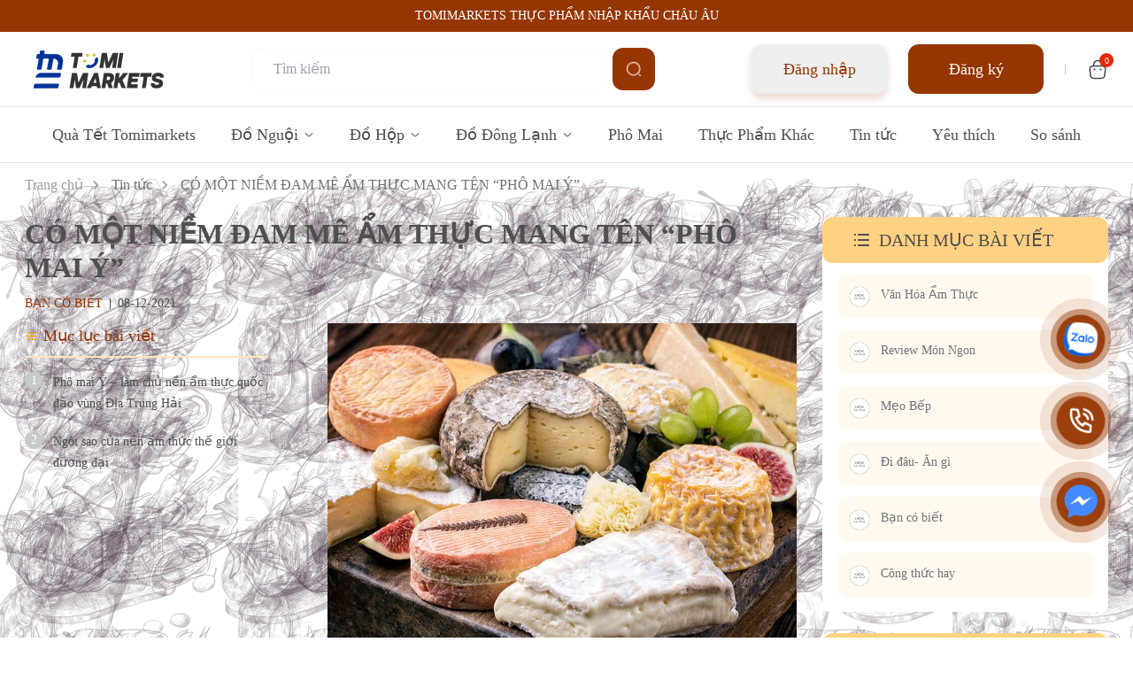

--- FILE ---
content_type: text/html;charset=utf-8
request_url: https://tomimarkets.com/tin-tuc/pho-mai-y.html
body_size: 46230
content:
<!DOCTYPE html><html  lang="vi"><head><meta charset="utf-8">
<meta name="viewport" content="width=device-width, initial-scale=1">
<title>CÓ MỘT NIỀM ĐAM MÊ ẨM THỰC MANG TÊN “PHÔ MAI Ý”</title>
<meta name="format-detection" content="telephone=no">
<meta name="google-site-verification" content="O4qRcdfd9YPdkVZxD_1ZE7opmQGci_HuDCJZ9ev1V0w">
<meta name="google-site-verification" content="tWXG-7-A0J8CxMm8VbQTRdfvCQBov6_iWoudgwo72gE">
<link rel="icon" href="/favicon.ico">
<link rel="shortcut icon" href="/favicon.ico">
<link ref="canonical" href="https://tomimarkets.com/tin-tuc/pho-mai-y.html">
<meta name="description" content="Tìm hiểu các loại phô mai Ý nổi tiếng như Parmesan, Ricotta, và Mozzarella, các thành phần không thể thiếu trong các món ăn truyền thống của Ý.">
<meta name="keywords" content>
<meta property="og:url" content="https://tomimarkets.com/tin-tuc/pho-mai-y.html">
<meta property="og:locale" content="vi_VN">
<meta property="og:type" content="website">
<meta property="og:image" content="https://cdn.tomimarkets.com/tomiv3/uploads/Pho_mai_Y_3c392587b8.jpg">
<style>/*! tailwindcss v3.4.3 | MIT License | https://tailwindcss.com*/*,:after,:before{border:0 solid #e5e7eb;box-sizing:border-box}:after,:before{--tw-content:""}:host,html{line-height:1.5;-webkit-text-size-adjust:100%;font-family:ui-sans-serif,system-ui,sans-serif,Apple Color Emoji,Segoe UI Emoji,Segoe UI Symbol,Noto Color Emoji;font-feature-settings:normal;font-variation-settings:normal;tab-size:4;-webkit-tap-highlight-color:transparent}body{line-height:inherit;margin:0}hr{border-top-width:1px;color:inherit;height:0}abbr:where([title]){-webkit-text-decoration:underline dotted;text-decoration:underline dotted}h1,h2,h3,h4,h5,h6{font-size:inherit;font-weight:inherit}a{color:inherit;text-decoration:inherit}b,strong{font-weight:bolder}code,kbd,pre,samp{font-family:ui-monospace,SFMono-Regular,Menlo,Monaco,Consolas,Liberation Mono,Courier New,monospace;font-feature-settings:normal;font-size:1em;font-variation-settings:normal}small{font-size:80%}sub,sup{font-size:75%;line-height:0;position:relative;vertical-align:initial}sub{bottom:-.25em}sup{top:-.5em}table{border-collapse:collapse;border-color:inherit;text-indent:0}button,input,optgroup,select,textarea{color:inherit;font-family:inherit;font-feature-settings:inherit;font-size:100%;font-variation-settings:inherit;font-weight:inherit;letter-spacing:inherit;line-height:inherit;margin:0;padding:0}button,select{text-transform:none}button,input:where([type=button]),input:where([type=reset]),input:where([type=submit]){-webkit-appearance:button;background-color:initial;background-image:none}:-moz-focusring{outline:auto}:-moz-ui-invalid{box-shadow:none}progress{vertical-align:initial}::-webkit-inner-spin-button,::-webkit-outer-spin-button{height:auto}[type=search]{-webkit-appearance:textfield;outline-offset:-2px}::-webkit-search-decoration{-webkit-appearance:none}::-webkit-file-upload-button{-webkit-appearance:button;font:inherit}summary{display:list-item}blockquote,dd,dl,figure,h1,h2,h3,h4,h5,h6,hr,p,pre{margin:0}fieldset{margin:0}fieldset,legend{padding:0}menu,ol,ul{list-style:none;margin:0;padding:0}dialog{padding:0}textarea{resize:vertical}input::placeholder,textarea::placeholder{color:#9ca3af;opacity:1}[role=button],button{cursor:pointer}:disabled{cursor:default}audio,canvas,embed,iframe,img,object,svg,video{display:block;vertical-align:middle}img,video{height:auto;max-width:100%}[hidden]{display:none}*,::backdrop,:after,:before{--tw-border-spacing-x:0;--tw-border-spacing-y:0;--tw-translate-x:0;--tw-translate-y:0;--tw-rotate:0;--tw-skew-x:0;--tw-skew-y:0;--tw-scale-x:1;--tw-scale-y:1;--tw-pan-x: ;--tw-pan-y: ;--tw-pinch-zoom: ;--tw-scroll-snap-strictness:proximity;--tw-gradient-from-position: ;--tw-gradient-via-position: ;--tw-gradient-to-position: ;--tw-ordinal: ;--tw-slashed-zero: ;--tw-numeric-figure: ;--tw-numeric-spacing: ;--tw-numeric-fraction: ;--tw-ring-inset: ;--tw-ring-offset-width:0px;--tw-ring-offset-color:#fff;--tw-ring-color:#3b82f680;--tw-ring-offset-shadow:0 0 #0000;--tw-ring-shadow:0 0 #0000;--tw-shadow:0 0 #0000;--tw-shadow-colored:0 0 #0000;--tw-blur: ;--tw-brightness: ;--tw-contrast: ;--tw-grayscale: ;--tw-hue-rotate: ;--tw-invert: ;--tw-saturate: ;--tw-sepia: ;--tw-drop-shadow: ;--tw-backdrop-blur: ;--tw-backdrop-brightness: ;--tw-backdrop-contrast: ;--tw-backdrop-grayscale: ;--tw-backdrop-hue-rotate: ;--tw-backdrop-invert: ;--tw-backdrop-opacity: ;--tw-backdrop-saturate: ;--tw-backdrop-sepia: ;--tw-contain-size: ;--tw-contain-layout: ;--tw-contain-paint: ;--tw-contain-style: }.pointer-events-none{pointer-events:none}.pointer-events-auto{pointer-events:auto}.visible{visibility:visible}.invisible{visibility:hidden}.collapse{visibility:collapse}.fixed{position:fixed}.absolute{position:absolute}.relative{position:relative}.sticky{position:sticky}.inset-0{inset:0}.inset-y-0{bottom:0;top:0}.-left-full{left:-100%}.-right-full{right:-100%}.bottom-0{bottom:0}.bottom-5{bottom:1.25rem}.left-0{left:0}.left-\[0\.6875rem\]{left:.6875rem}.left-\[14px\]{left:14px}.right-0{right:0}.right-3{right:.75rem}.top-0{top:0}.top-1{top:.25rem}.top-1\.5{top:.375rem}.top-1\/2{top:50%}.top-\[0\.6875rem\]{top:.6875rem}.top-\[100\%\]{top:100%}.top-\[18px\]{top:18px}.z-20{z-index:20}.z-30{z-index:30}.z-50{z-index:50}.z-\[100\]{z-index:100}.z-\[60\]{z-index:60}.z-\[70\]{z-index:70}.z-\[999\]{z-index:999}.col-span-1{grid-column:span 1/span 1}.m-1{margin:.25rem}.-mx-3{margin-left:-.75rem;margin-right:-.75rem}.-mx-4{margin-left:-1rem;margin-right:-1rem}.mx-1{margin-left:.25rem;margin-right:.25rem}.mx-3{margin-left:.75rem;margin-right:.75rem}.mx-4{margin-left:1rem;margin-right:1rem}.mx-5{margin-left:1.25rem;margin-right:1.25rem}.mx-auto{margin-left:auto;margin-right:auto}.my-1{margin-bottom:.25rem;margin-top:.25rem}.my-14{margin-bottom:3.5rem;margin-top:3.5rem}.my-20{margin-bottom:5rem;margin-top:5rem}.my-4{margin-bottom:1rem;margin-top:1rem}.my-5{margin-bottom:1.25rem;margin-top:1.25rem}.my-8{margin-bottom:2rem;margin-top:2rem}.my-\[13px\]{margin-bottom:13px;margin-top:13px}.-mt-5{margin-top:-1.25rem}.-mt-\[1px\]{margin-top:-1px}.mb-1{margin-bottom:.25rem}.mb-10{margin-bottom:2.5rem}.mb-12{margin-bottom:3rem}.mb-16{margin-bottom:4rem}.mb-2{margin-bottom:.5rem}.mb-2\.5{margin-bottom:.625rem}.mb-20{margin-bottom:5rem}.mb-3{margin-bottom:.75rem}.mb-4{margin-bottom:1rem}.mb-40{margin-bottom:10rem}.mb-6{margin-bottom:1.5rem}.mb-\[11px\]{margin-bottom:11px}.mb-\[39px\]{margin-bottom:39px}.ml-0{margin-left:0}.ml-1{margin-left:.25rem}.ml-1\.5{margin-left:.375rem}.ml-2{margin-left:.5rem}.ml-2\.5{margin-left:.625rem}.ml-3{margin-left:.75rem}.ml-4{margin-left:1rem}.ml-6{margin-left:1.5rem}.ml-auto{margin-left:auto}.mr-1{margin-right:.25rem}.mr-1\.5{margin-right:.375rem}.mr-2{margin-right:.5rem}.mr-2\.5{margin-right:.625rem}.mr-3{margin-right:.75rem}.mr-4{margin-right:1rem}.mr-6{margin-right:1.5rem}.mr-\[5\.5px\]{margin-right:5.5px}.mr-\[51px\]{margin-right:51px}.mt-0{margin-top:0}.mt-1{margin-top:.25rem}.mt-1\.5{margin-top:.375rem}.mt-10{margin-top:2.5rem}.mt-11{margin-top:2.75rem}.mt-2{margin-top:.5rem}.mt-2\.5{margin-top:.625rem}.mt-20{margin-top:5rem}.mt-3{margin-top:.75rem}.mt-3\.5{margin-top:.875rem}.mt-32{margin-top:8rem}.mt-4{margin-top:1rem}.mt-5{margin-top:1.25rem}.mt-6{margin-top:1.5rem}.mt-7{margin-top:1.75rem}.mt-8{margin-top:2rem}.mt-\[17px\]{margin-top:17px}.line-clamp-1{-webkit-line-clamp:1}.line-clamp-1,.line-clamp-2{display:-webkit-box;overflow:hidden;-webkit-box-orient:vertical}.line-clamp-2{-webkit-line-clamp:2}.line-clamp-3{display:-webkit-box;overflow:hidden;-webkit-box-orient:vertical;-webkit-line-clamp:3}.block{display:block}.inline-block{display:inline-block}.flex{display:flex}.grid{display:grid}.contents{display:contents}.hidden{display:none}.aspect-square{aspect-ratio:1/1}.aspect-video{aspect-ratio:16/9}.\!h-\[200px\]{height:200px!important}.\!h-\[64px\]{height:64px!important}.h-0{height:0}.h-10{height:2.5rem}.h-12{height:3rem}.h-14{height:3.5rem}.h-20{height:5rem}.h-24{height:6rem}.h-3{height:.75rem}.h-4{height:1rem}.h-5{height:1.25rem}.h-6{height:1.5rem}.h-8{height:2rem}.h-9{height:2.25rem}.h-\[100px\]{height:100px}.h-\[128px\]{height:128px}.h-\[15px\]{height:15px}.h-\[18px\]{height:18px}.h-\[30px\]{height:30px}.h-\[31\.25rem\]{height:31.25rem}.h-\[32px\]{height:32px}.h-\[35px\]{height:35px}.h-\[36px\]{height:36px}.h-\[400px\]{height:400px}.h-\[40px\]{height:40px}.h-\[47px\]{height:47px}.h-\[48px\]{height:48px}.h-\[500px\]{height:500px}.h-\[50px\]{height:50px}.h-\[70px\]{height:70px}.h-\[75px\]{height:75px}.h-\[80px\]{height:80px}.h-auto{height:auto}.h-fit{height:-moz-fit-content;height:fit-content}.h-full{height:100%}.h-screen{height:100vh}.max-h-\[200px\]{max-height:200px}.max-h-\[32px\]{max-height:32px}.max-h-\[64px\]{max-height:64px}.max-h-full{max-height:100%}.min-h-\[400px\]{min-height:400px}.min-h-screen{min-height:100vh}.\!w-\[287px\]{width:287px!important}.\!w-\[96px\]{width:96px!important}.w-1\/3{width:33.333333%}.w-10{width:2.5rem}.w-12{width:3rem}.w-2\/3{width:66.666667%}.w-2\/5{width:40%}.w-20{width:5rem}.w-3{width:.75rem}.w-3\.5{width:.875rem}.w-3\/5{width:60%}.w-32{width:8rem}.w-36{width:9rem}.w-4{width:1rem}.w-40{width:10rem}.w-5{width:1.25rem}.w-52{width:13rem}.w-6{width:1.5rem}.w-8{width:2rem}.w-9{width:2.25rem}.w-96{width:24rem}.w-\[1030px\]{width:1030px}.w-\[1080px\]{width:1080px}.w-\[12\.5\%\]{width:12.5%}.w-\[135\.93px\]{width:135.93px}.w-\[15px\]{width:15px}.w-\[177\.12px\]{width:177.12px}.w-\[18px\]{width:18px}.w-\[1px\]{width:1px}.w-\[260px\]{width:260px}.w-\[264\.49px\]{width:264.49px}.w-\[275px\]{width:275px}.w-\[287px\]{width:287px}.w-\[303px\]{width:303px}.w-\[30px\]{width:30px}.w-\[32px\]{width:32px}.w-\[340px\]{width:340px}.w-\[36px\]{width:36px}.w-\[400px\]{width:400px}.w-\[40px\]{width:40px}.w-\[48px\]{width:48px}.w-\[50px\]{width:50px}.w-\[678px\]{width:678px}.w-\[70px\]{width:70px}.w-\[733\.33px\]{width:733.33px}.w-\[733px\]{width:733px}.w-\[744\.09px\]{width:744.09px}.w-\[75\%\]{width:75%}.w-\[85px\]{width:85px}.w-\[88\%\]{width:88%}.w-full{width:100%}.w-screen{width:100vw}.min-w-48{min-width:12rem}.min-w-80{min-width:20rem}.min-w-\[60px\]{min-width:60px}.min-w-full{min-width:100%}.max-w-\[1032px\]{max-width:1032px}.max-w-\[1150px\]{max-width:1150px}.max-w-\[287px\]{max-width:287px}.max-w-\[32px\]{max-width:32px}.max-w-\[90\%\]{max-width:90%}.max-w-\[96px\]{max-width:96px}.max-w-full{max-width:100%}.flex-1{flex:1 1 0%}.flex-none{flex:none}.grow{flex-grow:1}.-translate-y-1\/2{--tw-translate-y:-50%}.-translate-y-1\/2,.translate-y-0{transform:translate(var(--tw-translate-x),var(--tw-translate-y)) rotate(var(--tw-rotate)) skewX(var(--tw-skew-x)) skewY(var(--tw-skew-y)) scaleX(var(--tw-scale-x)) scaleY(var(--tw-scale-y))}.translate-y-0{--tw-translate-y:0px}.translate-y-4{--tw-translate-y:1rem}.transform,.translate-y-4{transform:translate(var(--tw-translate-x),var(--tw-translate-y)) rotate(var(--tw-rotate)) skewX(var(--tw-skew-x)) skewY(var(--tw-skew-y)) scaleX(var(--tw-scale-x)) scaleY(var(--tw-scale-y))}.cursor-default{cursor:default}.cursor-pointer{cursor:pointer}.cursor-zoom-in{cursor:zoom-in}.resize{resize:both}.list-disc{list-style-type:disc}.grid-cols-1{grid-template-columns:repeat(1,minmax(0,1fr))}.grid-cols-2{grid-template-columns:repeat(2,minmax(0,1fr))}.grid-cols-3{grid-template-columns:repeat(3,minmax(0,1fr))}.flex-col{flex-direction:column}.flex-col-reverse{flex-direction:column-reverse}.flex-wrap{flex-wrap:wrap}.items-start{align-items:flex-start}.items-center{align-items:center}.justify-start{justify-content:flex-start}.justify-center{justify-content:center}.justify-between{justify-content:space-between}.gap-2{gap:.5rem}.gap-4{gap:1rem}.gap-x-10{column-gap:2.5rem}.gap-x-2{column-gap:.5rem}.gap-x-8{column-gap:2rem}.gap-y-8{row-gap:2rem}.space-x-0>:not([hidden])~:not([hidden]){--tw-space-x-reverse:0;margin-left:calc(0px*(1 - var(--tw-space-x-reverse)));margin-right:calc(0px*var(--tw-space-x-reverse))}.space-x-2>:not([hidden])~:not([hidden]){--tw-space-x-reverse:0;margin-left:calc(.5rem*(1 - var(--tw-space-x-reverse)));margin-right:calc(.5rem*var(--tw-space-x-reverse))}.space-x-3>:not([hidden])~:not([hidden]){--tw-space-x-reverse:0;margin-left:calc(.75rem*(1 - var(--tw-space-x-reverse)));margin-right:calc(.75rem*var(--tw-space-x-reverse))}.space-x-4>:not([hidden])~:not([hidden]){--tw-space-x-reverse:0;margin-left:calc(1rem*(1 - var(--tw-space-x-reverse)));margin-right:calc(1rem*var(--tw-space-x-reverse))}.space-x-6>:not([hidden])~:not([hidden]){--tw-space-x-reverse:0;margin-left:calc(1.5rem*(1 - var(--tw-space-x-reverse)));margin-right:calc(1.5rem*var(--tw-space-x-reverse))}.space-y-2>:not([hidden])~:not([hidden]){--tw-space-y-reverse:0;margin-bottom:calc(.5rem*var(--tw-space-y-reverse));margin-top:calc(.5rem*(1 - var(--tw-space-y-reverse)))}.space-y-4>:not([hidden])~:not([hidden]){--tw-space-y-reverse:0;margin-bottom:calc(1rem*var(--tw-space-y-reverse));margin-top:calc(1rem*(1 - var(--tw-space-y-reverse)))}.overflow-y-auto{overflow-y:auto}.overflow-x-hidden{overflow-x:hidden}.overflow-y-scroll{overflow-y:scroll}.whitespace-nowrap{white-space:nowrap}.break-words{overflow-wrap:break-word}.rounded{border-radius:.25rem}.rounded-2xl{border-radius:1rem}.rounded-\[0\.625rem\]{border-radius:.625rem}.rounded-full{border-radius:9999px}.rounded-lg{border-radius:.5rem}.rounded-md{border-radius:.375rem}.rounded-sm{border-radius:.125rem}.rounded-xl{border-radius:.75rem}.border{border-width:1px}.border-4{border-width:4px}.border-b{border-bottom-width:1px}.border-solid{border-style:solid}.border-none{border-style:none}.border-\[\#FFB800\]{--tw-border-opacity:1;border-color:rgb(255 184 0/var(--tw-border-opacity))}.border-\[\#FFF9EF\]{--tw-border-opacity:1;border-color:rgb(255 249 239/var(--tw-border-opacity))}.border-white{--tw-border-opacity:1;border-color:rgb(255 255 255/var(--tw-border-opacity))}.bg-\[\#4C4C4C\]{--tw-bg-opacity:1;background-color:rgb(76 76 76/var(--tw-bg-opacity))}.bg-\[\#C8C9CB\]{--tw-bg-opacity:1;background-color:rgb(200 201 203/var(--tw-bg-opacity))}.bg-\[\#E0E0E0\]{--tw-bg-opacity:1;background-color:rgb(224 224 224/var(--tw-bg-opacity))}.bg-\[\#EB2606\]{--tw-bg-opacity:1;background-color:rgb(235 38 6/var(--tw-bg-opacity))}.bg-\[\#FFA800\]{--tw-bg-opacity:1;background-color:rgb(255 168 0/var(--tw-bg-opacity))}.bg-\[\#FFB800\]{--tw-bg-opacity:1;background-color:rgb(255 184 0/var(--tw-bg-opacity))}.bg-\[\#FFD182\]{--tw-bg-opacity:1;background-color:rgb(255 209 130/var(--tw-bg-opacity))}.bg-\[\#FFE5DE\]{--tw-bg-opacity:1;background-color:rgb(255 229 222/var(--tw-bg-opacity))}.bg-\[\#FFE6BF\]{--tw-bg-opacity:1;background-color:rgb(255 230 191/var(--tw-bg-opacity))}.bg-\[\#FFF5E3\]{--tw-bg-opacity:1;background-color:rgb(255 245 227/var(--tw-bg-opacity))}.bg-\[\#FFF9EF\]{--tw-bg-opacity:1;background-color:rgb(255 249 239/var(--tw-bg-opacity))}.bg-\[white\]{--tw-bg-opacity:1;background-color:rgb(255 255 255/var(--tw-bg-opacity))}.bg-black{--tw-bg-opacity:1;background-color:rgb(0 0 0/var(--tw-bg-opacity))}.bg-black\/30{background-color:#0000004d}.bg-gray-100{--tw-bg-opacity:1;background-color:rgb(243 244 246/var(--tw-bg-opacity))}.bg-transparent{background-color:initial}.bg-white{--tw-bg-opacity:1;background-color:rgb(255 255 255/var(--tw-bg-opacity))}.bg-opacity-50{--tw-bg-opacity:0.5}.bg-cover{background-size:cover}.bg-center{background-position:50%}.object-cover{object-fit:cover}.object-center{object-position:center}.p-0{padding:0}.p-1{padding:.25rem}.p-2{padding:.5rem}.p-3{padding:.75rem}.p-4{padding:1rem}.p-6{padding:1.5rem}.px-10{padding-left:2.5rem;padding-right:2.5rem}.px-12{padding-left:3rem;padding-right:3rem}.px-14{padding-left:3.5rem;padding-right:3.5rem}.px-2{padding-left:.5rem;padding-right:.5rem}.px-2\.5{padding-left:.625rem;padding-right:.625rem}.px-3{padding-left:.75rem;padding-right:.75rem}.px-3\.5{padding-left:.875rem;padding-right:.875rem}.px-4{padding-left:1rem;padding-right:1rem}.px-5{padding-left:1.25rem;padding-right:1.25rem}.px-6{padding-left:1.5rem;padding-right:1.5rem}.px-7{padding-left:1.75rem;padding-right:1.75rem}.px-8{padding-left:2rem;padding-right:2rem}.px-\[1\.125rem\]{padding-left:1.125rem;padding-right:1.125rem}.px-\[18px\]{padding-left:18px;padding-right:18px}.px-\[22px\]{padding-left:22px;padding-right:22px}.py-1{padding-bottom:.25rem;padding-top:.25rem}.py-2{padding-bottom:.5rem;padding-top:.5rem}.py-2\.5{padding-bottom:.625rem;padding-top:.625rem}.py-20{padding-bottom:5rem;padding-top:5rem}.py-3{padding-bottom:.75rem;padding-top:.75rem}.py-3\.5{padding-bottom:.875rem;padding-top:.875rem}.py-4{padding-bottom:1rem;padding-top:1rem}.py-5{padding-bottom:1.25rem;padding-top:1.25rem}.py-6{padding-bottom:1.5rem;padding-top:1.5rem}.py-8{padding-bottom:2rem;padding-top:2rem}.py-\[1\.125rem\]{padding-bottom:1.125rem;padding-top:1.125rem}.py-\[10px\]{padding-bottom:10px;padding-top:10px}.py-\[13\.5px\]{padding-bottom:13.5px;padding-top:13.5px}.py-\[15px\]{padding-bottom:15px;padding-top:15px}.py-\[1px\]{padding-bottom:1px;padding-top:1px}.py-\[23px\]{padding-bottom:23px;padding-top:23px}.py-\[5px\]{padding-bottom:5px;padding-top:5px}.pb-10{padding-bottom:2.5rem}.pb-16{padding-bottom:4rem}.pb-20{padding-bottom:5rem}.pb-3{padding-bottom:.75rem}.pb-4{padding-bottom:1rem}.pb-5{padding-bottom:1.25rem}.pb-6{padding-bottom:1.5rem}.pb-7{padding-bottom:1.75rem}.pb-8{padding-bottom:2rem}.pb-\[10px\]{padding-bottom:10px}.pb-\[136px\]{padding-bottom:136px}.pb-\[30px\]{padding-bottom:30px}.pb-\[37\.68px\]{padding-bottom:37.68px}.pb-\[46px\]{padding-bottom:46px}.pb-\[50px\]{padding-bottom:50px}.pb-\[5px\]{padding-bottom:5px}.pb-\[60px\]{padding-bottom:60px}.pb-\[9px\]{padding-bottom:9px}.pl-2{padding-left:.5rem}.pl-3{padding-left:.75rem}.pl-5{padding-left:1.25rem}.pl-6{padding-left:1.5rem}.pl-7{padding-left:1.75rem}.pl-8{padding-left:2rem}.pl-\[13\.09px\]{padding-left:13.09px}.pl-\[18px\]{padding-left:18px}.pl-\[30px\]{padding-left:30px}.pr-1{padding-right:.25rem}.pr-10{padding-right:2.5rem}.pr-2{padding-right:.5rem}.pr-3{padding-right:.75rem}.pr-4{padding-right:1rem}.pt-10{padding-top:2.5rem}.pt-2{padding-top:.5rem}.pt-3{padding-top:.75rem}.pt-32{padding-top:8rem}.pt-4{padding-top:1rem}.pt-8{padding-top:2rem}.pt-\[122px\]{padding-top:122px}.pt-\[13px\]{padding-top:13px}.pt-\[22px\]{padding-top:22px}.pt-\[24px\]{padding-top:24px}.pt-\[56\.32px\]{padding-top:56.32px}.pt-\[6px\]{padding-top:6px}.text-left{text-align:left}.text-center{text-align:center}.text-right{text-align:right}.\!text-sm{font-size:.875rem!important;line-height:1.25rem!important}.text-2xl{font-size:1.5rem;line-height:2rem}.text-3xl{font-size:1.875rem;line-height:2.25rem}.text-\[1\.75rem\]{font-size:1.75rem}.text-\[10px\]{font-size:10px}.text-\[2\.75rem\]{font-size:2.75rem}.text-\[24px\]{font-size:24px}.text-\[26px\]{font-size:26px}.text-\[27px\]{font-size:27px}.text-\[3\.125rem\]{font-size:3.125rem}.text-\[32px\]{font-size:32px}.text-base{font-size:1rem;line-height:1.5rem}.text-lg{font-size:1.125rem;line-height:1.75rem}.text-sm{font-size:.875rem;line-height:1.25rem}.text-xl{font-size:1.25rem;line-height:1.75rem}.text-xs{font-size:.75rem;line-height:1rem}.font-bold{font-weight:700}.font-medium{font-weight:500}.font-normal{font-weight:400}.font-semibold{font-weight:600}.uppercase{text-transform:uppercase}.leading-10{line-height:2.5rem}.leading-\[2\.1rem\]{line-height:2.1rem}.leading-\[28px\]{line-height:28px}.leading-\[3\.75rem\]{line-height:3.75rem}.leading-\[38px\]{line-height:38px}.text-\[\#003399\]{--tw-text-opacity:1;color:rgb(0 51 153/var(--tw-text-opacity))}.text-\[\#1D1D1B\]{--tw-text-opacity:1;color:rgb(29 29 27/var(--tw-text-opacity))}.text-\[\#252641\]{--tw-text-opacity:1;color:rgb(37 38 65/var(--tw-text-opacity))}.text-\[\#504F4F\]{--tw-text-opacity:1;color:rgb(80 79 79/var(--tw-text-opacity))}.text-\[\#696984\]{--tw-text-opacity:1;color:rgb(105 105 132/var(--tw-text-opacity))}.text-\[\#6D6E76\]{--tw-text-opacity:1;color:rgb(109 110 118/var(--tw-text-opacity))}.text-\[\#717378\]{--tw-text-opacity:1;color:rgb(113 115 120/var(--tw-text-opacity))}.text-\[\#9D9EA2\]{--tw-text-opacity:1;color:rgb(157 158 162/var(--tw-text-opacity))}.text-red-500{--tw-text-opacity:1;color:rgb(239 68 68/var(--tw-text-opacity))}.text-white{--tw-text-opacity:1;color:rgb(255 255 255/var(--tw-text-opacity))}.line-through{text-decoration-line:line-through}.accent-\[\#FFB800\]{accent-color:#ffb800}.opacity-0{opacity:0}.opacity-100{opacity:1}.opacity-25{opacity:.25}.shadow-lg{--tw-shadow:0 10px 15px -3px #0000001a,0 4px 6px -4px #0000001a;--tw-shadow-colored:0 10px 15px -3px var(--tw-shadow-color),0 4px 6px -4px var(--tw-shadow-color);box-shadow:var(--tw-ring-offset-shadow,0 0 #0000),var(--tw-ring-shadow,0 0 #0000),var(--tw-shadow)}.outline{outline-style:solid}.filter{filter:var(--tw-blur) var(--tw-brightness) var(--tw-contrast) var(--tw-grayscale) var(--tw-hue-rotate) var(--tw-invert) var(--tw-saturate) var(--tw-sepia) var(--tw-drop-shadow)}.transition{transition-duration:.15s;transition-property:color,background-color,border-color,text-decoration-color,fill,stroke,opacity,box-shadow,transform,filter,-webkit-backdrop-filter;transition-property:color,background-color,border-color,text-decoration-color,fill,stroke,opacity,box-shadow,transform,filter,backdrop-filter;transition-property:color,background-color,border-color,text-decoration-color,fill,stroke,opacity,box-shadow,transform,filter,backdrop-filter,-webkit-backdrop-filter;transition-timing-function:cubic-bezier(.4,0,.2,1)}.transition-all{transition-duration:.15s;transition-property:all;transition-timing-function:cubic-bezier(.4,0,.2,1)}.transition-opacity{transition-duration:.15s;transition-property:opacity;transition-timing-function:cubic-bezier(.4,0,.2,1)}.duration-300{transition-duration:.3s}.duration-500{transition-duration:.5s}.ease-in-out{transition-timing-function:cubic-bezier(.4,0,.2,1)}.ease-out{transition-timing-function:cubic-bezier(0,0,.2,1)}.hover\:scale-105:hover{--tw-scale-x:1.05;--tw-scale-y:1.05;transform:translate(var(--tw-translate-x),var(--tw-translate-y)) rotate(var(--tw-rotate)) skewX(var(--tw-skew-x)) skewY(var(--tw-skew-y)) scaleX(var(--tw-scale-x)) scaleY(var(--tw-scale-y))}.hover\:bg-\[\#FFF5E3\]:hover{--tw-bg-opacity:1;background-color:rgb(255 245 227/var(--tw-bg-opacity))}.hover\:text-\[\#963602\]:hover{--tw-text-opacity:1;color:rgb(150 54 2/var(--tw-text-opacity))}.hover\:opacity-80:hover{opacity:.8}.focus\:text-white:focus{--tw-text-opacity:1;color:rgb(255 255 255/var(--tw-text-opacity))}.focus\:outline-none:focus{outline:2px solid #0000;outline-offset:2px}.focus\:outline-\[\#FFF9EF\]:focus{outline-color:#fff9ef}.group:hover .group-hover\:block{display:block}@media (min-width:640px){.sm\:block{display:block}.sm\:hidden{display:none}}@media (min-width:768px){.md\:left-3{left:.75rem}.md\:left-3\.5{left:.875rem}.md\:top-3{top:.75rem}.md\:top-3\.5{top:.875rem}.md\:mb-8{margin-bottom:2rem}.md\:ml-2{margin-left:.5rem}.md\:ml-5{margin-left:1.25rem}.md\:ml-6{margin-left:1.5rem}.md\:mr-6{margin-right:1.5rem}.md\:mr-8{margin-right:2rem}.md\:mt-0{margin-top:0}.md\:mt-10{margin-top:2.5rem}.md\:mt-6{margin-top:1.5rem}.md\:block{display:block}.md\:flex{display:flex}.md\:grid{display:grid}.md\:hidden{display:none}.md\:h-14{height:3.5rem}.md\:h-\[21rem\]{height:21rem}.md\:h-\[64px\]{height:64px}.md\:max-h-\[64px\]{max-height:64px}.md\:w-1\/2{width:50%}.md\:w-1\/4{width:25%}.md\:w-16{width:4rem}.md\:w-2\/5{width:40%}.md\:w-20{width:5rem}.md\:w-3\/4{width:75%}.md\:w-3\/5{width:60%}.md\:w-32{width:8rem}.md\:w-36{width:9rem}.md\:w-\[96px\]{width:96px}.md\:min-w-32{min-width:8rem}.md\:max-w-\[83\%\]{max-width:83%}.md\:max-w-\[96px\]{max-width:96px}.md\:shrink-0{flex-shrink:0}.md\:grid-cols-3{grid-template-columns:repeat(3,minmax(0,1fr))}.md\:flex-row{flex-direction:row}.md\:items-center{align-items:center}.md\:justify-start{justify-content:flex-start}.md\:justify-end{justify-content:flex-end}.md\:gap-y-0{row-gap:0}.md\:space-y-0>:not([hidden])~:not([hidden]){--tw-space-y-reverse:0;margin-bottom:calc(0px*var(--tw-space-y-reverse));margin-top:calc(0px*(1 - var(--tw-space-y-reverse)))}.md\:self-center{align-self:center}.md\:bg-contain{background-size:contain}.md\:bg-\[top_-4rem_right_-6rem\]{background-position:top -4rem right -6rem}.md\:p-4{padding:1rem}.md\:p-8{padding:2rem}.md\:px-4{padding-left:1rem;padding-right:1rem}.md\:px-6{padding-left:1.5rem;padding-right:1.5rem}.md\:px-8{padding-left:2rem;padding-right:2rem}.md\:py-2{padding-bottom:.5rem;padding-top:.5rem}.md\:py-2\.5{padding-bottom:.625rem;padding-top:.625rem}.md\:py-3{padding-bottom:.75rem;padding-top:.75rem}.md\:py-3\.5{padding-bottom:.875rem;padding-top:.875rem}.md\:pb-8{padding-bottom:2rem}.md\:pt-0{padding-top:0}.md\:text-left{text-align:left}.md\:text-2xl{font-size:1.5rem;line-height:2rem}.md\:text-\[2rem\]{font-size:2rem}.md\:text-\[5rem\]{font-size:5rem}.md\:text-lg{font-size:1.125rem;line-height:1.75rem}.md\:font-medium{font-weight:500}.md\:leading-\[2\.4rem\]{line-height:2.4rem}}@media (min-width:1024px){.lg\:bottom-64{bottom:16rem}.lg\:right-6{right:1.5rem}.lg\:top-1\/2{top:50%}.lg\:top-9{top:2.25rem}.lg\:ml-8{margin-left:2rem}.lg\:ml-\[29px\]{margin-left:29px}.lg\:mr-10{margin-right:2.5rem}.lg\:mr-\[31px\]{margin-right:31px}.lg\:mt-0{margin-top:0}.lg\:mt-2{margin-top:.5rem}.lg\:mt-24{margin-top:6rem}.lg\:block{display:block}.lg\:flex{display:flex}.lg\:hidden{display:none}.lg\:h-10{height:2.5rem}.lg\:h-\[200px\]{height:200px}.lg\:h-\[33\.5rem\]{height:33.5rem}.lg\:h-\[43px\]{height:43px}.lg\:max-h-\[200px\]{max-height:200px}.lg\:w-10{width:2.5rem}.lg\:w-\[130px\]{width:130px}.lg\:w-\[167px\]{width:167px}.lg\:w-\[260px\]{width:260px}.lg\:w-\[287px\]{width:287px}.lg\:w-auto{width:auto}.lg\:w-fit{width:-moz-fit-content;width:fit-content}.lg\:max-w-\[287px\]{max-width:287px}.lg\:flex-none{flex:none}.lg\:-translate-y-1\/2{--tw-translate-y:-50%;transform:translate(var(--tw-translate-x),var(--tw-translate-y)) rotate(var(--tw-rotate)) skewX(var(--tw-skew-x)) skewY(var(--tw-skew-y)) scaleX(var(--tw-scale-x)) scaleY(var(--tw-scale-y))}.lg\:grid-cols-3{grid-template-columns:repeat(3,minmax(0,1fr))}.lg\:grid-cols-4{grid-template-columns:repeat(4,minmax(0,1fr))}.lg\:grid-cols-6{grid-template-columns:repeat(6,minmax(0,1fr))}.lg\:flex-row{flex-direction:row}.lg\:space-x-4>:not([hidden])~:not([hidden]){--tw-space-x-reverse:0;margin-left:calc(1rem*(1 - var(--tw-space-x-reverse)));margin-right:calc(1rem*var(--tw-space-x-reverse))}.lg\:bg-\[top_-4rem_right_-8rem\]{background-position:top -4rem right -8rem}.lg\:px-3{padding-left:.75rem;padding-right:.75rem}.lg\:py-2{padding-bottom:.5rem;padding-top:.5rem}.lg\:py-2\.5{padding-bottom:.625rem;padding-top:.625rem}.lg\:py-3{padding-bottom:.75rem;padding-top:.75rem}.lg\:py-3\.5{padding-bottom:.875rem;padding-top:.875rem}.lg\:pb-20{padding-bottom:5rem}.lg\:pb-5{padding-bottom:1.25rem}.lg\:pb-\[88px\]{padding-bottom:88px}.lg\:pl-8{padding-left:2rem}.lg\:pl-\[67px\]{padding-left:67px}.lg\:pr-12{padding-right:3rem}.lg\:pt-11{padding-top:2.75rem}.lg\:pt-4{padding-top:1rem}.lg\:text-\[2\.5rem\]{font-size:2.5rem}.lg\:text-\[32px\]{font-size:32px}.lg\:text-\[5rem\]{font-size:5rem}.lg\:text-base{font-size:1rem;line-height:1.5rem}.lg\:text-sm{font-size:.875rem;line-height:1.25rem}.lg\:text-xl{font-size:1.25rem;line-height:1.75rem}.lg\:leading-\[3\.2rem\]{line-height:3.2rem}.lg\:leading-\[6\.25rem\]{line-height:6.25rem}}@media (min-width:1280px){.xl\:-right-1{right:-.25rem}.xl\:-right-1\.5{right:-.375rem}.xl\:-top-1{top:-.25rem}.xl\:-top-1\.5{top:-.375rem}.xl\:left-2{left:.5rem}.xl\:top-11{top:2.75rem}.xl\:col-span-1{grid-column:span 1/span 1}.xl\:mb-\[39px\]{margin-bottom:39px}.xl\:ml-0{margin-left:0}.xl\:ml-7{margin-left:1.75rem}.xl\:ml-8{margin-left:2rem}.xl\:mr-20{margin-right:5rem}.xl\:mt-0{margin-top:0}.xl\:mt-5{margin-top:1.25rem}.xl\:mt-9{margin-top:2.25rem}.xl\:line-clamp-none{display:block;overflow:visible;-webkit-box-orient:horizontal;-webkit-line-clamp:none}.xl\:flex{display:flex}.xl\:hidden{display:none}.xl\:h-12{height:3rem}.xl\:h-14{height:3.5rem}.xl\:h-\[100px\]{height:100px}.xl\:h-\[150px\]{height:150px}.xl\:h-\[214px\]{height:214px}.xl\:h-\[92px\]{height:92px}.xl\:w-1\/4{width:25%}.xl\:w-12{width:3rem}.xl\:w-14{width:3.5rem}.xl\:w-3\/4{width:75%}.xl\:w-4\/5{width:80%}.xl\:w-\[1032px\]{width:1032px}.xl\:w-\[1115px\]{width:1115px}.xl\:w-\[125px\]{width:125px}.xl\:w-\[153px\]{width:153px}.xl\:w-\[287px\]{width:287px}.xl\:w-\[323px\]{width:323px}.xl\:w-\[378px\]{width:378px}.xl\:w-\[388\.37px\]{width:388.37px}.xl\:w-\[400px\]{width:400px}.xl\:w-\[426px\]{width:426px}.xl\:w-\[579px\]{width:579px}.xl\:w-\[745px\]{width:745px}.xl\:w-\[840px\]{width:840px}.xl\:w-\[968px\]{width:968px}.xl\:w-\[98px\]{width:98px}.xl\:w-full{width:100%}.xl\:flex-row{flex-direction:row}.xl\:flex-col{flex-direction:column}.xl\:items-stretch{align-items:stretch}.xl\:gap-y-10{row-gap:2.5rem}.xl\:space-x-8>:not([hidden])~:not([hidden]){--tw-space-x-reverse:0;margin-left:calc(2rem*(1 - var(--tw-space-x-reverse)));margin-right:calc(2rem*var(--tw-space-x-reverse))}.xl\:rounded-3xl{border-radius:1.5rem}.xl\:bg-\[top_-4rem_right_4rem\]{background-position:top -4rem right 4rem}.xl\:px-5{padding-left:1.25rem;padding-right:1.25rem}.xl\:py-2{padding-bottom:.5rem;padding-top:.5rem}.xl\:py-3{padding-bottom:.75rem;padding-top:.75rem}.xl\:py-3\.5{padding-bottom:.875rem;padding-top:.875rem}.xl\:pb-8{padding-bottom:2rem}.xl\:pb-\[125px\]{padding-bottom:125px}.xl\:pb-\[130px\]{padding-bottom:130px}.xl\:pb-\[144px\]{padding-bottom:144px}.xl\:pb-\[54px\]{padding-bottom:54px}.xl\:pb-\[87px\]{padding-bottom:87px}.xl\:pt-\[69px\]{padding-top:69px}.xl\:pt-\[94px\]{padding-top:94px}.xl\:text-2xl{font-size:1.5rem;line-height:2rem}.xl\:text-\[18px\]{font-size:18px}.xl\:text-\[2rem\]{font-size:2rem}.xl\:text-\[36px\]{font-size:36px}.xl\:text-\[45px\]{font-size:45px}.xl\:text-base{font-size:1rem;line-height:1.5rem}.xl\:text-lg{font-size:1.125rem;line-height:1.75rem}}@media (min-width:1536px){.\32xl\:block{display:block}.\32xl\:pb-\[179px\]{padding-bottom:179px}.\32xl\:pb-\[247px\]{padding-bottom:247px}.\32xl\:pb-\[248px\]{padding-bottom:248px}}@media (min-width:2560px){.\33xl\:bg-\[top_-4rem_right_40\%\]{background-position:top -4rem right 40%}}</style>
<style>@font-face{font-family:Lexend;src:local("Lexend Variable"),url(/_fonts/wlpwgwvFAVdoq2_v9KQU82RHaBBX-9ToWc6tu75.woff2) format(woff2);font-display:swap;unicode-range:U+0102-0103,U+0110-0111,U+0128-0129,U+0168-0169,U+01A0-01A1,U+01AF-01B0,U+0300-0301,U+0303-0304,U+0308-0309,U+0323,U+0329,U+1EA0-1EF9,U+20AB;font-weight:100 900;font-style:normal}
@font-face{font-family:"Lexend Fallback: Arial";src:local("Arial");size-adjust:109.9146%;ascent-override:90.9798%;descent-override:22.7449%;line-gap-override:0%}
@font-face{font-family:Lexend;src:local("Lexend Variable"),url(/_fonts/wlpwgwvFAVdoq2_v9aQU82RHaBBX-haBg9ek28j.woff2) format(woff2);font-display:swap;unicode-range:U+0100-02BA,U+02BD-02C5,U+02C7-02CC,U+02CE-02D7,U+02DD-02FF,U+0304,U+0308,U+0329,U+1D00-1DBF,U+1E00-1E9F,U+1EF2-1EFF,U+2020,U+20A0-20AB,U+20AD-20C0,U+2113,U+2C60-2C7F,U+A720-A7FF;font-weight:100 900;font-style:normal}
@font-face{font-family:Lexend;src:local("Lexend Variable"),url(/_fonts/wlpwgwvFAVdoq2_v-6QU82RHaA-9EVZPaJ9S4.woff2) format(woff2);font-display:swap;unicode-range:U+0000-00FF,U+0131,U+0152-0153,U+02BB-02BC,U+02C6,U+02DA,U+02DC,U+0304,U+0308,U+0329,U+2000-206F,U+20AC,U+2122,U+2191,U+2193,U+2212,U+2215,U+FEFF,U+FFFD;font-weight:100 900;font-style:normal}
@font-face{font-family:Lexend;src:local("Lexend Thin"),url(/_fonts/fonts.gstatic-EoC6dFvNrl.woff) format(woff);font-display:swap;font-weight:100;font-style:normal}
@font-face{font-family:Lexend;src:local("Lexend ExtraLight"),url(/_fonts/fonts.gstatic-AjaZqiUdGP.woff) format(woff);font-display:swap;font-weight:200;font-style:normal}
@font-face{font-family:Lexend;src:local("Lexend Light"),url(/_fonts/fonts.gstatic-Nl3azG7sOY.woff) format(woff);font-display:swap;font-weight:300;font-style:normal}
@font-face{font-family:Lexend;src:local("Lexend Regular"),local("Lexend"),url(/_fonts/fonts.gstatic-oXO7lmohqd.woff) format(woff);font-display:swap;font-weight:400;font-style:normal}
@font-face{font-family:Lexend;src:local("Lexend Medium"),url(/_fonts/fonts.gstatic-UiAfz8PmS3.woff) format(woff);font-display:swap;font-weight:500;font-style:normal}
@font-face{font-family:Lexend;src:local("Lexend SemiBold"),url(/_fonts/fonts.gstatic-pdTYcF7T2l.woff) format(woff);font-display:swap;font-weight:600;font-style:normal}
@font-face{font-family:Lexend;src:local("Lexend Bold"),url(/_fonts/fonts.gstatic-QjlVI9uY74.woff) format(woff);font-display:swap;font-weight:700;font-style:normal}
@font-face{font-family:Lexend;src:local("Lexend ExtraBold"),url(/_fonts/fonts.gstatic-eGaUMHcUse.woff) format(woff);font-display:swap;font-weight:800;font-style:normal}
@font-face{font-family:Lexend;src:local("Lexend Black"),url(/_fonts/fonts.gstatic-BMOJOL02Jf.woff) format(woff);font-display:swap;font-weight:900;font-style:normal}
html{scroll-behavior:smooth}body{color:#504f4f;font-family:Lexend, "Lexend Fallback: Arial";font-size:100%;font-weight:400}body h1{font-size:1.75rem;line-height:1.25}@media (min-width:768px){body h1{font-size:2.25rem}}body h1{font-weight:600}body h2{font-size:1.25rem;line-height:1.5}@media (min-width:768px){body h2{font-size:1.75rem}}body h2{font-weight:600}body select{-webkit-appearance:none;-moz-appearance:none;appearance:none;background:#fff url(/svg/arrow-down.svg) no-repeat 90% 50%;background-size:14px 14px;border:1px solid #f4f4f4;cursor:pointer;text-indent:.01rem}body .width-base{margin-left:auto;margin-right:auto;max-width:90rem;padding-left:1rem;padding-right:1rem}@media (min-width:640px){body .width-base{padding-left:1.5rem;padding-right:1.5rem}}@media (min-width:768px){body .width-base{padding-left:1.75rem;padding-right:1.75rem}}body .text-primary{color:#963602}body .background-primary{background-color:#963602}body .content-html figure,body .content-html iframe{max-width:100%!important}</style>
<style>@font-face{font-family:swiper-icons;font-style:normal;font-weight:400;src:url("data:application/font-woff;charset=utf-8;base64, [base64]//wADZ2x5ZgAAAywAAADMAAAD2MHtryVoZWFkAAABbAAAADAAAAA2E2+eoWhoZWEAAAGcAAAAHwAAACQC9gDzaG10eAAAAigAAAAZAAAArgJkABFsb2NhAAAC0AAAAFoAAABaFQAUGG1heHAAAAG8AAAAHwAAACAAcABAbmFtZQAAA/gAAAE5AAACXvFdBwlwb3N0AAAFNAAAAGIAAACE5s74hXjaY2BkYGAAYpf5Hu/j+W2+MnAzMYDAzaX6QjD6/4//Bxj5GA8AuRwMYGkAPywL13jaY2BkYGA88P8Agx4j+/8fQDYfA1AEBWgDAIB2BOoAeNpjYGRgYNBh4GdgYgABEMnIABJzYNADCQAACWgAsQB42mNgYfzCOIGBlYGB0YcxjYGBwR1Kf2WQZGhhYGBiYGVmgAFGBiQQkOaawtDAoMBQxXjg/wEGPcYDDA4wNUA2CCgwsAAAO4EL6gAAeNpj2M0gyAACqxgGNWBkZ2D4/wMA+xkDdgAAAHjaY2BgYGaAYBkGRgYQiAHyGMF8FgYHIM3DwMHABGQrMOgyWDLEM1T9/w8UBfEMgLzE////P/5//f/V/xv+r4eaAAeMbAxwIUYmIMHEgKYAYjUcsDAwsLKxc3BycfPw8jEQA/[base64]/uznmfPFBNODM2K7MTQ45YEAZqGP81AmGGcF3iPqOop0r1SPTaTbVkfUe4HXj97wYE+yNwWYxwWu4v1ugWHgo3S1XdZEVqWM7ET0cfnLGxWfkgR42o2PvWrDMBSFj/IHLaF0zKjRgdiVMwScNRAoWUoH78Y2icB/yIY09An6AH2Bdu/UB+yxopYshQiEvnvu0dURgDt8QeC8PDw7Fpji3fEA4z/PEJ6YOB5hKh4dj3EvXhxPqH/SKUY3rJ7srZ4FZnh1PMAtPhwP6fl2PMJMPDgeQ4rY8YT6Gzao0eAEA409DuggmTnFnOcSCiEiLMgxCiTI6Cq5DZUd3Qmp10vO0LaLTd2cjN4fOumlc7lUYbSQcZFkutRG7g6JKZKy0RmdLY680CDnEJ+UMkpFFe1RN7nxdVpXrC4aTtnaurOnYercZg2YVmLN/d/gczfEimrE/fs/bOuq29Zmn8tloORaXgZgGa78yO9/cnXm2BpaGvq25Dv9S4E9+5SIc9PqupJKhYFSSl47+Qcr1mYNAAAAeNptw0cKwkAAAMDZJA8Q7OUJvkLsPfZ6zFVERPy8qHh2YER+3i/BP83vIBLLySsoKimrqKqpa2hp6+jq6RsYGhmbmJqZSy0sraxtbO3sHRydnEMU4uR6yx7JJXveP7WrDycAAAAAAAH//wACeNpjYGRgYOABYhkgZgJCZgZNBkYGLQZtIJsFLMYAAAw3ALgAeNolizEKgDAQBCchRbC2sFER0YD6qVQiBCv/H9ezGI6Z5XBAw8CBK/m5iQQVauVbXLnOrMZv2oLdKFa8Pjuru2hJzGabmOSLzNMzvutpB3N42mNgZGBg4GKQYzBhYMxJLMlj4GBgAYow/P/PAJJhLM6sSoWKfWCAAwDAjgbRAAB42mNgYGBkAIIbCZo5IPrmUn0hGA0AO8EFTQAA")}:root{--swiper-theme-color:#007aff}:host{display:block;margin-left:auto;margin-right:auto;position:relative;z-index:1}.swiper{display:block;list-style:none;margin-left:auto;margin-right:auto;overflow:hidden;overflow:clip;padding:0;position:relative;z-index:1}.swiper-vertical>.swiper-wrapper{flex-direction:column}.swiper-wrapper{box-sizing:content-box;display:flex;height:100%;position:relative;transition-property:transform;transition-timing-function:var(--swiper-wrapper-transition-timing-function,initial);width:100%;z-index:1}.swiper-android .swiper-slide,.swiper-ios .swiper-slide,.swiper-wrapper{transform:translateZ(0)}.swiper-horizontal{touch-action:pan-y}.swiper-vertical{touch-action:pan-x}.swiper-slide{display:block;flex-shrink:0;height:100%;position:relative;transition-property:transform;width:100%}.swiper-slide-invisible-blank{visibility:hidden}.swiper-autoheight,.swiper-autoheight .swiper-slide{height:auto}.swiper-autoheight .swiper-wrapper{align-items:flex-start;transition-property:transform,height}.swiper-backface-hidden .swiper-slide{backface-visibility:hidden;transform:translateZ(0)}.swiper-3d.swiper-css-mode .swiper-wrapper{perspective:1200px}.swiper-3d .swiper-wrapper{transform-style:preserve-3d}.swiper-3d{perspective:1200px}.swiper-3d .swiper-cube-shadow,.swiper-3d .swiper-slide{transform-style:preserve-3d}.swiper-css-mode>.swiper-wrapper{overflow:auto;scrollbar-width:none;-ms-overflow-style:none}.swiper-css-mode>.swiper-wrapper::-webkit-scrollbar{display:none}.swiper-css-mode>.swiper-wrapper>.swiper-slide{scroll-snap-align:start start}.swiper-css-mode.swiper-horizontal>.swiper-wrapper{scroll-snap-type:x mandatory}.swiper-css-mode.swiper-vertical>.swiper-wrapper{scroll-snap-type:y mandatory}.swiper-css-mode.swiper-free-mode>.swiper-wrapper{scroll-snap-type:none}.swiper-css-mode.swiper-free-mode>.swiper-wrapper>.swiper-slide{scroll-snap-align:none}.swiper-css-mode.swiper-centered>.swiper-wrapper:before{content:"";flex-shrink:0;order:9999}.swiper-css-mode.swiper-centered>.swiper-wrapper>.swiper-slide{scroll-snap-align:center center;scroll-snap-stop:always}.swiper-css-mode.swiper-centered.swiper-horizontal>.swiper-wrapper>.swiper-slide:first-child{margin-inline-start:var(--swiper-centered-offset-before)}.swiper-css-mode.swiper-centered.swiper-horizontal>.swiper-wrapper:before{height:100%;min-height:1px;width:var(--swiper-centered-offset-after)}.swiper-css-mode.swiper-centered.swiper-vertical>.swiper-wrapper>.swiper-slide:first-child{margin-block-start:var(--swiper-centered-offset-before)}.swiper-css-mode.swiper-centered.swiper-vertical>.swiper-wrapper:before{height:var(--swiper-centered-offset-after);min-width:1px;width:100%}.swiper-3d .swiper-slide-shadow,.swiper-3d .swiper-slide-shadow-bottom,.swiper-3d .swiper-slide-shadow-left,.swiper-3d .swiper-slide-shadow-right,.swiper-3d .swiper-slide-shadow-top{height:100%;left:0;pointer-events:none;position:absolute;top:0;width:100%;z-index:10}.swiper-3d .swiper-slide-shadow{background:rgba(0,0,0,.15)}.swiper-3d .swiper-slide-shadow-left{background-image:linear-gradient(270deg,rgba(0,0,0,.5),transparent)}.swiper-3d .swiper-slide-shadow-right{background-image:linear-gradient(90deg,rgba(0,0,0,.5),transparent)}.swiper-3d .swiper-slide-shadow-top{background-image:linear-gradient(0deg,rgba(0,0,0,.5),transparent)}.swiper-3d .swiper-slide-shadow-bottom{background-image:linear-gradient(180deg,rgba(0,0,0,.5),transparent)}.swiper-lazy-preloader{border:4px solid var(--swiper-preloader-color,var(--swiper-theme-color));border-radius:50%;border-top:4px solid transparent;box-sizing:border-box;height:42px;left:50%;margin-left:-21px;margin-top:-21px;position:absolute;top:50%;transform-origin:50%;width:42px;z-index:10}.swiper-watch-progress .swiper-slide-visible .swiper-lazy-preloader,.swiper:not(.swiper-watch-progress) .swiper-lazy-preloader{animation:swiper-preloader-spin 1s linear infinite}.swiper-lazy-preloader-white{--swiper-preloader-color:#fff}.swiper-lazy-preloader-black{--swiper-preloader-color:#000}@keyframes swiper-preloader-spin{0%{transform:rotate(0deg)}to{transform:rotate(1turn)}}</style>
<style>.swiper .swiper-notification{left:0;opacity:0;pointer-events:none;position:absolute;top:0;z-index:-1000}</style>
<style>.swiper-cards{overflow:visible}.swiper-cards .swiper-slide{backface-visibility:hidden;overflow:hidden;transform-origin:center bottom}</style>
<style>.swiper-creative .swiper-slide{backface-visibility:hidden;overflow:hidden;transition-property:transform,opacity,height}</style>
<style>.swiper-cube{overflow:visible}.swiper-cube .swiper-slide{backface-visibility:hidden;height:100%;pointer-events:none;transform-origin:0 0;visibility:hidden;width:100%;z-index:1}.swiper-cube .swiper-slide .swiper-slide{pointer-events:none}.swiper-cube.swiper-rtl .swiper-slide{transform-origin:100% 0}.swiper-cube .swiper-slide-active,.swiper-cube .swiper-slide-active .swiper-slide-active{pointer-events:auto}.swiper-cube .swiper-slide-active,.swiper-cube .swiper-slide-next,.swiper-cube .swiper-slide-prev{pointer-events:auto;visibility:visible}.swiper-cube .swiper-cube-shadow{bottom:0;height:100%;left:0;opacity:.6;position:absolute;width:100%;z-index:0}.swiper-cube .swiper-cube-shadow:before{background:#000;bottom:0;content:"";filter:blur(50px);left:0;position:absolute;right:0;top:0}.swiper-cube .swiper-slide-next+.swiper-slide{pointer-events:auto;visibility:visible}.swiper-cube .swiper-slide-shadow-cube.swiper-slide-shadow-bottom,.swiper-cube .swiper-slide-shadow-cube.swiper-slide-shadow-left,.swiper-cube .swiper-slide-shadow-cube.swiper-slide-shadow-right,.swiper-cube .swiper-slide-shadow-cube.swiper-slide-shadow-top{backface-visibility:hidden;z-index:0}</style>
<style>.swiper-fade.swiper-free-mode .swiper-slide{transition-timing-function:ease-out}.swiper-fade .swiper-slide{pointer-events:none;transition-property:opacity}.swiper-fade .swiper-slide .swiper-slide{pointer-events:none}.swiper-fade .swiper-slide-active,.swiper-fade .swiper-slide-active .swiper-slide-active{pointer-events:auto}</style>
<style>.swiper-flip{overflow:visible}.swiper-flip .swiper-slide{backface-visibility:hidden;pointer-events:none;z-index:1}.swiper-flip .swiper-slide .swiper-slide{pointer-events:none}.swiper-flip .swiper-slide-active,.swiper-flip .swiper-slide-active .swiper-slide-active{pointer-events:auto}.swiper-flip .swiper-slide-shadow-flip.swiper-slide-shadow-bottom,.swiper-flip .swiper-slide-shadow-flip.swiper-slide-shadow-left,.swiper-flip .swiper-slide-shadow-flip.swiper-slide-shadow-right,.swiper-flip .swiper-slide-shadow-flip.swiper-slide-shadow-top{backface-visibility:hidden;z-index:0}</style>
<style>.swiper-free-mode>.swiper-wrapper{margin:0 auto;transition-timing-function:ease-out}</style>
<style>.swiper-grid>.swiper-wrapper{flex-wrap:wrap}.swiper-grid-column>.swiper-wrapper{flex-direction:column;flex-wrap:wrap}</style>
<style>:root{--swiper-navigation-size:44px}.swiper-button-next,.swiper-button-prev{align-items:center;color:var(--swiper-navigation-color,var(--swiper-theme-color));cursor:pointer;display:flex;height:var(--swiper-navigation-size);justify-content:center;margin-top:calc(0px - var(--swiper-navigation-size)/2);position:absolute;top:var(--swiper-navigation-top-offset,50%);width:calc(var(--swiper-navigation-size)/44*27);z-index:10}.swiper-button-next.swiper-button-disabled,.swiper-button-prev.swiper-button-disabled{cursor:auto;opacity:.35;pointer-events:none}.swiper-button-next.swiper-button-hidden,.swiper-button-prev.swiper-button-hidden{cursor:auto;opacity:0;pointer-events:none}.swiper-navigation-disabled .swiper-button-next,.swiper-navigation-disabled .swiper-button-prev{display:none!important}.swiper-button-next svg,.swiper-button-prev svg{height:100%;-o-object-fit:contain;object-fit:contain;transform-origin:center;width:100%}.swiper-rtl .swiper-button-next svg,.swiper-rtl .swiper-button-prev svg{transform:rotate(180deg)}.swiper-button-prev,.swiper-rtl .swiper-button-next{left:var(--swiper-navigation-sides-offset,10px);right:auto}.swiper-button-lock{display:none}.swiper-button-next:after,.swiper-button-prev:after{font-family:swiper-icons;font-size:var(--swiper-navigation-size);font-variant:normal;letter-spacing:0;line-height:1;text-transform:none!important}.swiper-button-prev:after,.swiper-rtl .swiper-button-next:after{content:"prev"}.swiper-button-next,.swiper-rtl .swiper-button-prev{left:auto;right:var(--swiper-navigation-sides-offset,10px)}.swiper-button-next:after,.swiper-rtl .swiper-button-prev:after{content:"next"}</style>
<style>.swiper-pagination{position:absolute;text-align:center;transform:translateZ(0);transition:opacity .3s;z-index:10}.swiper-pagination.swiper-pagination-hidden{opacity:0}.swiper-pagination-disabled>.swiper-pagination,.swiper-pagination.swiper-pagination-disabled{display:none!important}.swiper-horizontal>.swiper-pagination-bullets,.swiper-pagination-bullets.swiper-pagination-horizontal,.swiper-pagination-custom,.swiper-pagination-fraction{bottom:var(--swiper-pagination-bottom,8px);left:0;top:var(--swiper-pagination-top,auto);width:100%}.swiper-pagination-bullets-dynamic{font-size:0;overflow:hidden}.swiper-pagination-bullets-dynamic .swiper-pagination-bullet{position:relative;transform:scale(.33)}.swiper-pagination-bullets-dynamic .swiper-pagination-bullet-active,.swiper-pagination-bullets-dynamic .swiper-pagination-bullet-active-main{transform:scale(1)}.swiper-pagination-bullets-dynamic .swiper-pagination-bullet-active-prev{transform:scale(.66)}.swiper-pagination-bullets-dynamic .swiper-pagination-bullet-active-prev-prev{transform:scale(.33)}.swiper-pagination-bullets-dynamic .swiper-pagination-bullet-active-next{transform:scale(.66)}.swiper-pagination-bullets-dynamic .swiper-pagination-bullet-active-next-next{transform:scale(.33)}.swiper-pagination-bullet{background:var(--swiper-pagination-bullet-inactive-color,#000);border-radius:var(--swiper-pagination-bullet-border-radius,50%);display:inline-block;height:var(--swiper-pagination-bullet-height,var(--swiper-pagination-bullet-size,8px));opacity:var(--swiper-pagination-bullet-inactive-opacity,.2);width:var(--swiper-pagination-bullet-width,var(--swiper-pagination-bullet-size,8px))}button.swiper-pagination-bullet{-webkit-appearance:none;-moz-appearance:none;appearance:none;border:none;box-shadow:none;margin:0;padding:0}.swiper-pagination-clickable .swiper-pagination-bullet{cursor:pointer}.swiper-pagination-bullet:only-child{display:none!important}.swiper-pagination-bullet-active{background:var(--swiper-pagination-color,var(--swiper-theme-color));opacity:var(--swiper-pagination-bullet-opacity,1)}.swiper-pagination-vertical.swiper-pagination-bullets,.swiper-vertical>.swiper-pagination-bullets{left:var(--swiper-pagination-left,auto);right:var(--swiper-pagination-right,8px);top:50%;transform:translate3d(0,-50%,0)}.swiper-pagination-vertical.swiper-pagination-bullets .swiper-pagination-bullet,.swiper-vertical>.swiper-pagination-bullets .swiper-pagination-bullet{display:block;margin:var(--swiper-pagination-bullet-vertical-gap,6px) 0}.swiper-pagination-vertical.swiper-pagination-bullets.swiper-pagination-bullets-dynamic,.swiper-vertical>.swiper-pagination-bullets.swiper-pagination-bullets-dynamic{top:50%;transform:translateY(-50%);width:8px}.swiper-pagination-vertical.swiper-pagination-bullets.swiper-pagination-bullets-dynamic .swiper-pagination-bullet,.swiper-vertical>.swiper-pagination-bullets.swiper-pagination-bullets-dynamic .swiper-pagination-bullet{display:inline-block;transition:transform .2s,top .2s}.swiper-horizontal>.swiper-pagination-bullets .swiper-pagination-bullet,.swiper-pagination-horizontal.swiper-pagination-bullets .swiper-pagination-bullet{margin:0 var(--swiper-pagination-bullet-horizontal-gap,4px)}.swiper-horizontal>.swiper-pagination-bullets.swiper-pagination-bullets-dynamic,.swiper-pagination-horizontal.swiper-pagination-bullets.swiper-pagination-bullets-dynamic{left:50%;transform:translateX(-50%);white-space:nowrap}.swiper-horizontal>.swiper-pagination-bullets.swiper-pagination-bullets-dynamic .swiper-pagination-bullet,.swiper-pagination-horizontal.swiper-pagination-bullets.swiper-pagination-bullets-dynamic .swiper-pagination-bullet{transition:transform .2s,left .2s}.swiper-horizontal.swiper-rtl>.swiper-pagination-bullets-dynamic .swiper-pagination-bullet{transition:transform .2s,right .2s}.swiper-pagination-fraction{color:var(--swiper-pagination-fraction-color,inherit)}.swiper-pagination-progressbar{background:var(--swiper-pagination-progressbar-bg-color,rgba(0,0,0,.25));position:absolute}.swiper-pagination-progressbar .swiper-pagination-progressbar-fill{background:var(--swiper-pagination-color,var(--swiper-theme-color));height:100%;left:0;position:absolute;top:0;transform:scale(0);transform-origin:left top;width:100%}.swiper-rtl .swiper-pagination-progressbar .swiper-pagination-progressbar-fill{transform-origin:right top}.swiper-horizontal>.swiper-pagination-progressbar,.swiper-pagination-progressbar.swiper-pagination-horizontal,.swiper-pagination-progressbar.swiper-pagination-vertical.swiper-pagination-progressbar-opposite,.swiper-vertical>.swiper-pagination-progressbar.swiper-pagination-progressbar-opposite{height:var(--swiper-pagination-progressbar-size,4px);left:0;top:0;width:100%}.swiper-horizontal>.swiper-pagination-progressbar.swiper-pagination-progressbar-opposite,.swiper-pagination-progressbar.swiper-pagination-horizontal.swiper-pagination-progressbar-opposite,.swiper-pagination-progressbar.swiper-pagination-vertical,.swiper-vertical>.swiper-pagination-progressbar{height:100%;left:0;top:0;width:var(--swiper-pagination-progressbar-size,4px)}.swiper-pagination-lock{display:none}</style>
<style>.swiper-scrollbar{background:var(--swiper-scrollbar-bg-color,rgba(0,0,0,.1));border-radius:var(--swiper-scrollbar-border-radius,10px);position:relative;touch-action:none}.swiper-scrollbar-disabled>.swiper-scrollbar,.swiper-scrollbar.swiper-scrollbar-disabled{display:none!important}.swiper-horizontal>.swiper-scrollbar,.swiper-scrollbar.swiper-scrollbar-horizontal{bottom:var(--swiper-scrollbar-bottom,4px);height:var(--swiper-scrollbar-size,4px);left:var(--swiper-scrollbar-sides-offset,1%);position:absolute;top:var(--swiper-scrollbar-top,auto);width:calc(100% - var(--swiper-scrollbar-sides-offset, 1%)*2);z-index:50}.swiper-scrollbar.swiper-scrollbar-vertical,.swiper-vertical>.swiper-scrollbar{height:calc(100% - var(--swiper-scrollbar-sides-offset, 1%)*2);left:var(--swiper-scrollbar-left,auto);position:absolute;right:var(--swiper-scrollbar-right,4px);top:var(--swiper-scrollbar-sides-offset,1%);width:var(--swiper-scrollbar-size,4px);z-index:50}.swiper-scrollbar-drag{background:var(--swiper-scrollbar-drag-bg-color,rgba(0,0,0,.5));border-radius:var(--swiper-scrollbar-border-radius,10px);height:100%;left:0;position:relative;top:0;width:100%}.swiper-scrollbar-cursor-drag{cursor:move}.swiper-scrollbar-lock{display:none}</style>
<style>.swiper-virtual .swiper-slide{-webkit-backface-visibility:hidden;transform:translateZ(0)}.swiper-virtual.swiper-css-mode .swiper-wrapper:after{content:"";left:0;pointer-events:none;position:absolute;top:0}.swiper-virtual.swiper-css-mode.swiper-horizontal .swiper-wrapper:after{height:1px;width:var(--swiper-virtual-size)}.swiper-virtual.swiper-css-mode.swiper-vertical .swiper-wrapper:after{height:var(--swiper-virtual-size);width:1px}</style>
<style>.swiper-zoom-container{align-items:center;display:flex;height:100%;justify-content:center;text-align:center;width:100%}.swiper-zoom-container>canvas,.swiper-zoom-container>img,.swiper-zoom-container>svg{max-height:100%;max-width:100%;-o-object-fit:contain;object-fit:contain}.swiper-slide-zoomed{cursor:move;touch-action:none}</style>
<style>.page-ctn{background-color:#fff;flex:1}@media (max-width:1535px) or (min-width:2560px){.page-ctn{background-image:none!important}}@media (min-width:1536px) and (max-width:2559px){.page-ctn{background-position:0 1100px,100% 1780px,0 2360px,100% 3310px,0 4170px,100% 5750px;background-repeat:no-repeat,no-repeat,no-repeat,no-repeat,no-repeat,no-repeat;width:100%}}.fixed-header{left:0;position:fixed;right:0;top:0;z-index:50;--tw-bg-opacity:1;background-color:rgb(255 255 255/var(--tw-bg-opacity));--tw-shadow:0 10px 15px -3px rgba(0,0,0,.1),0 4px 6px -4px rgba(0,0,0,.1);--tw-shadow-colored:0 10px 15px -3px var(--tw-shadow-color),0 4px 6px -4px var(--tw-shadow-color);box-shadow:var(--tw-ring-offset-shadow,0 0 #0000),var(--tw-ring-shadow,0 0 #0000),var(--tw-shadow);transition-duration:.3s;transition-property:all;transition-timing-function:cubic-bezier(.4,0,.2,1)}.hidden-header{transform:translateY(-100%)}.content{margin-top:130px}.play{animation:zoom 1.4s infinite;background-color:rgba(150,54,2,.5);border:5px solid transparent;border-radius:50%;box-shadow:0 0 0 0 rgba(150,54,2,.6);transform-origin:50% 50%;transition:all .5s}.play_child{align-items:center;animation:phone-vr-circle-fill 1.4s ease-in-out infinite;background-color:rgba(150,54,2,.9);border-radius:50%;display:flex;height:56px;justify-content:center;width:56px}#zalo-vr .phone-vr-circle-fill{background-color:rgba(150,54,2,.5);box-shadow:0 0 0 0 rgba(150,54,2,.6)}@keyframes zoom{0%{transform:scale(.9)}70%{box-shadow:0 0 0 15px transparent;transform:scale(1)}to{box-shadow:0 0 0 0 transparent;transform:scale(.9)}}@keyframes phone-vr-circle-fill{0%{-webkit-transform:rotate(0) scale(1) skew(1deg)}10%{-webkit-transform:rotate(-25deg) scale(1) skew(1deg)}20%{-webkit-transform:rotate(25deg) scale(1) skew(1deg)}30%{-webkit-transform:rotate(-25deg) scale(1) skew(1deg)}40%{-webkit-transform:rotate(25deg) scale(1) skew(1deg)}50%{-webkit-transform:rotate(0) scale(1) skew(1deg)}to{-webkit-transform:rotate(0) scale(1) skew(1deg)}}</style>
<style>.orange-shadow{box-shadow:0 5px 10px 0 #96360233}</style>
<style>.btn-base[data-v-ba146a2c]{border:none;color:#fff;cursor:pointer}.btn-base-disabled[data-v-ba146a2c]{background-color:#9d9ea2!important}</style>
<style>.dividerHorizontal{border-top:1px solid #c8c9cb}.dividerVertical{border-left:1px solid #c8c9cb}</style>
<style>@font-face{font-family:Nunito Sans;src:local("Nunito Sans Variable Italic"),url(/_fonts/pe0RMImSLYBIv1o4X1M8cce4OdVisMz5nZRqy6cmmmU3t2FQWEAEOvV9wNvrwlNstMKW3Y6K5WMwd-RaLZx3lE4-Hw-9k1sIIJSBI.woff2) format(woff2);font-display:swap;unicode-range:U+0460-052F,U+1C80-1C8A,U+20B4,U+2DE0-2DFF,U+A640-A69F,U+FE2E-FE2F;font-weight:200 1000;font-style:italic}
@font-face{font-family:"Nunito Sans Fallback: Arial";src:local("Arial");size-adjust:103.6337%;ascent-override:97.5551%;descent-override:34.0623%;line-gap-override:0%}
@font-face{font-family:Nunito Sans;src:local("Nunito Sans Variable Italic"),url(/_fonts/pe0RMImSLYBIv1o4X1M8cce4OdVisMz5nZRqy6cmmmU3t2FQWEAEOvV9wNvrwlNstMKW3Y6K5WMwd-1aLZx3lE4-Hw-Dq1WMXr0Xa.woff2) format(woff2);font-display:swap;unicode-range:U+0301,U+0400-045F,U+0490-0491,U+04B0-04B1,U+2116;font-weight:200 1000;font-style:italic}
@font-face{font-family:Nunito Sans;src:local("Nunito Sans Variable Italic"),url(/_fonts/pe0RMImSLYBIv1o4X1M8cce4OdVisMz5nZRqy6cmmmU3t2FQWEAEOvV9wNvrwlNstMKW3Y6K5WMwd-ZaLZx3lE4-Hw-tWMuV3n4zw.woff2) format(woff2);font-display:swap;unicode-range:U+0102-0103,U+0110-0111,U+0128-0129,U+0168-0169,U+01A0-01A1,U+01AF-01B0,U+0300-0301,U+0303-0304,U+0308-0309,U+0323,U+0329,U+1EA0-1EF9,U+20AB;font-weight:200 1000;font-style:italic}
@font-face{font-family:Nunito Sans;src:local("Nunito Sans Variable Italic"),url(/_fonts/pe0RMImSLYBIv1o4X1M8cce4OdVisMz5nZRqy6cmmmU3t2FQWEAEOvV9wNvrwlNstMKW3Y6K5WMwd-daLZx3lE4-Hw-9fGOh6gqkm.woff2) format(woff2);font-display:swap;unicode-range:U+0100-02BA,U+02BD-02C5,U+02C7-02CC,U+02CE-02D7,U+02DD-02FF,U+0304,U+0308,U+0329,U+1D00-1DBF,U+1E00-1E9F,U+1EF2-1EFF,U+2020,U+20A0-20AB,U+20AD-20C0,U+2113,U+2C60-2C7F,U+A720-A7FF;font-weight:200 1000;font-style:italic}
@font-face{font-family:Nunito Sans;src:local("Nunito Sans Variable Italic"),url(/_fonts/pe0RMImSLYBIv1o4X1M8cce4OdVisMz5nZRqy6cmmmU3t2FQWEAEOvV9wNvrwlNstMKW3Y6K5WMwd-laLZx3lE4-ECK4ptpgP9.woff2) format(woff2);font-display:swap;unicode-range:U+0000-00FF,U+0131,U+0152-0153,U+02BB-02BC,U+02C6,U+02DA,U+02DC,U+0304,U+0308,U+0329,U+2000-206F,U+20AC,U+2122,U+2191,U+2193,U+2212,U+2215,U+FEFF,U+FFFD;font-weight:200 1000;font-style:italic}
@font-face{font-family:"Nunito Sans Fallback: Arial";src:local("Arial");size-adjust:97.8015%;ascent-override:103.3726%;descent-override:36.0935%;line-gap-override:0%}
@font-face{font-family:Nunito Sans;src:local("Nunito Sans Variable"),url(/_fonts/pe0TMImSLYBIv1o4X1M8ce2xCx3yop4tQpF_MeTm0lfGWVpNn64CL7U8upHZIbMV51Q42ptCp7t4R-tQKr51pE8-wPZhnUAnhb.woff2) format(woff2);font-display:swap;unicode-range:U+0460-052F,U+1C80-1C8A,U+20B4,U+2DE0-2DFF,U+A640-A69F,U+FE2E-FE2F;font-weight:200 1000;font-style:normal}
@font-face{font-family:Nunito Sans;src:local("Nunito Sans Variable"),url(/_fonts/pe0TMImSLYBIv1o4X1M8ce2xCx3yop4tQpF_MeTm0lfGWVpNn64CL7U8upHZIbMV51Q42ptCp7txR-tQKr51pE8-bm9BHLwg30.woff2) format(woff2);font-display:swap;unicode-range:U+0301,U+0400-045F,U+0490-0491,U+04B0-04B1,U+2116;font-weight:200 1000;font-style:normal}
@font-face{font-family:Nunito Sans;src:local("Nunito Sans Variable"),url(/_fonts/pe0TMImSLYBIv1o4X1M8ce2xCx3yop4tQpF_MeTm0lfGWVpNn64CL7U8upHZIbMV51Q42ptCp7t6R-tQKr51pE8-KOVpCLMJP7.woff2) format(woff2);font-display:swap;unicode-range:U+0102-0103,U+0110-0111,U+0128-0129,U+0168-0169,U+01A0-01A1,U+01AF-01B0,U+0300-0301,U+0303-0304,U+0308-0309,U+0323,U+0329,U+1EA0-1EF9,U+20AB;font-weight:200 1000;font-style:normal}
@font-face{font-family:Nunito Sans;src:local("Nunito Sans Variable"),url(/_fonts/pe0TMImSLYBIv1o4X1M8ce2xCx3yop4tQpF_MeTm0lfGWVpNn64CL7U8upHZIbMV51Q42ptCp7t7R-tQKr51pE8-yS5qTExepi.woff2) format(woff2);font-display:swap;unicode-range:U+0100-02BA,U+02BD-02C5,U+02C7-02CC,U+02CE-02D7,U+02DD-02FF,U+0304,U+0308,U+0329,U+1D00-1DBF,U+1E00-1E9F,U+1EF2-1EFF,U+2020,U+20A0-20AB,U+20AD-20C0,U+2113,U+2C60-2C7F,U+A720-A7FF;font-weight:200 1000;font-style:normal}
@font-face{font-family:Nunito Sans;src:local("Nunito Sans Variable"),url(/_fonts/pe0TMImSLYBIv1o4X1M8ce2xCx3yop4tQpF_MeTm0lfGWVpNn64CL7U8upHZIbMV51Q42ptCp7t1R-tQKr51-Htre5t37Hp.woff2) format(woff2);font-display:swap;unicode-range:U+0000-00FF,U+0131,U+0152-0153,U+02BB-02BC,U+02C6,U+02DA,U+02DC,U+0304,U+0308,U+0329,U+2000-206F,U+20AC,U+2122,U+2191,U+2193,U+2212,U+2215,U+FEFF,U+FFFD;font-weight:200 1000;font-style:normal}
@font-face{font-family:Nunito Sans;src:local("Nunito Sans ExtraLight Italic"),url(/_fonts/fonts.gstatic-cHyl1YagNN.woff) format(woff);font-display:swap;font-weight:200;font-style:italic}
@font-face{font-family:Nunito Sans;src:local("Nunito Sans Light Italic"),url(/_fonts/fonts.gstatic-6mEcjylBkA.woff) format(woff);font-display:swap;font-weight:300;font-style:italic}
@font-face{font-family:"Nunito Sans Fallback: Arial";src:local("Arial");size-adjust:99.5961%;ascent-override:101.51%;descent-override:35.4432%;line-gap-override:0%}
@font-face{font-family:Nunito Sans;src:local("Nunito Sans Regular Italic"),local("Nunito Sans Italic"),url(/_fonts/fonts.gstatic-y8hHwu3OAY.woff) format(woff);font-display:swap;font-weight:400;font-style:italic}
@font-face{font-family:"Nunito Sans Fallback: Arial";src:local("Arial");size-adjust:101.3906%;ascent-override:99.7134%;descent-override:34.8159%;line-gap-override:0%}
@font-face{font-family:Nunito Sans;src:local("Nunito Sans Medium Italic"),url(/_fonts/fonts.gstatic-tGeO3ojCXn.woff) format(woff);font-display:swap;font-weight:500;font-style:italic}
@font-face{font-family:"Nunito Sans Fallback: Arial";src:local("Arial");size-adjust:102.2878%;ascent-override:98.8387%;descent-override:34.5105%;line-gap-override:0%}
@font-face{font-family:Nunito Sans;src:local("Nunito Sans SemiBold Italic"),url(/_fonts/fonts.gstatic-YuomQ9lIN7.woff) format(woff);font-display:swap;font-weight:600;font-style:italic}
@font-face{font-family:"Nunito Sans Fallback: Arial";src:local("Arial");size-adjust:103.1851%;ascent-override:97.9793%;descent-override:34.2104%;line-gap-override:0%}
@font-face{font-family:Nunito Sans;src:local("Nunito Sans Bold Italic"),url(/_fonts/fonts.gstatic-gCQ5JsoeIY.woff) format(woff);font-display:swap;font-weight:700;font-style:italic}
@font-face{font-family:"Nunito Sans Fallback: Arial";src:local("Arial");size-adjust:105.4283%;ascent-override:95.8946%;descent-override:33.4825%;line-gap-override:0%}
@font-face{font-family:Nunito Sans;src:local("Nunito Sans ExtraBold Italic"),url(/_fonts/fonts.gstatic-lO7RB4fZF4.woff) format(woff);font-display:swap;font-weight:800;font-style:italic}
@font-face{font-family:"Nunito Sans Fallback: Arial";src:local("Arial");size-adjust:107.8957%;ascent-override:93.7016%;descent-override:32.7168%;line-gap-override:0%}
@font-face{font-family:Nunito Sans;src:local("Nunito Sans Black Italic"),url(/_fonts/fonts.gstatic-KsyhY1q2ll.woff) format(woff);font-display:swap;font-weight:900;font-style:italic}
@font-face{font-family:"Nunito Sans Fallback: Arial";src:local("Arial");size-adjust:110.3632%;ascent-override:91.6066%;descent-override:31.9853%;line-gap-override:0%}
@font-face{font-family:Nunito Sans;src:local("Nunito Sans ExtraLight"),url(/_fonts/fonts.gstatic-3CvcLPugIa.woff) format(woff);font-display:swap;font-weight:200;font-style:normal}
@font-face{font-family:Nunito Sans;src:local("Nunito Sans Light"),url(/_fonts/fonts.gstatic-rS8xdc6u2s.woff) format(woff);font-display:swap;font-weight:300;font-style:normal}
@font-face{font-family:Nunito Sans;src:local("Nunito Sans Regular"),local("Nunito Sans"),url(/_fonts/fonts.gstatic-m6LXFpUOSh.woff) format(woff);font-display:swap;font-weight:400;font-style:normal}
@font-face{font-family:Nunito Sans;src:local("Nunito Sans Medium"),url(/_fonts/fonts.gstatic-ZDhGJ6yCz8.woff) format(woff);font-display:swap;font-weight:500;font-style:normal}
@font-face{font-family:Nunito Sans;src:local("Nunito Sans SemiBold"),url(/_fonts/fonts.gstatic-c99bMKOuAu.woff) format(woff);font-display:swap;font-weight:600;font-style:normal}
@font-face{font-family:Nunito Sans;src:local("Nunito Sans Bold"),url(/_fonts/fonts.gstatic-WMKWVt0NIp.woff) format(woff);font-display:swap;font-weight:700;font-style:normal}
@font-face{font-family:Nunito Sans;src:local("Nunito Sans ExtraBold"),url(/_fonts/fonts.gstatic-CSRr3xKRJ0.woff) format(woff);font-display:swap;font-weight:800;font-style:normal}
@font-face{font-family:Nunito Sans;src:local("Nunito Sans Black"),url(/_fonts/fonts.gstatic-zkP8phlycf.woff) format(woff);font-display:swap;font-weight:900;font-style:normal}
@import url("https://fonts.googleapis.com/css2?family=Nunito+Sans:ital,opsz,wght@0,6..12,200..1000;1,6..12,200..1000&display=swap");.font_nunito{font-family:Nunito Sans, "Nunito Sans Fallback: Arial"}</style>
<style>.element[data-v-bebdd403]{word-wrap:break-word;overflow-wrap:break-word}</style>
<style>.text-empty[data-v-ac7fc16f]{color:#9d9ea2;font-size:1rem;line-height:1.5rem}</style>
<style>.text-empty[data-v-b9630d53]{color:#9d9ea2;font-size:1rem;line-height:1.5rem}</style>
<link rel="stylesheet" href="/_nuxt/swiper-vue.Bs3d9ZnH.css">
<link rel="stylesheet" href="/_nuxt/Divider.Zu9WjHtg.css">
<link rel="stylesheet" href="/_nuxt/BlogMenu.B6YZeOit.css">
<link rel="stylesheet" href="/_nuxt/SideItemProductWishlist.BdQ23wsr.css">
<link rel="stylesheet" href="/_nuxt/Advantage.DJi6m5Hk.css">
<link rel="modulepreload" as="script" crossorigin href="/_nuxt/CE5c9nWu.js">
<link rel="modulepreload" as="script" crossorigin href="/_nuxt/C98f3IAT.js">
<link rel="modulepreload" as="script" crossorigin href="/_nuxt/CDqiGR27.js">
<link rel="modulepreload" as="script" crossorigin href="/_nuxt/C_bjdrQd.js">
<link rel="modulepreload" as="script" crossorigin href="/_nuxt/BeseJFbz.js">
<link rel="modulepreload" as="script" crossorigin href="/_nuxt/CfSuJXsr.js">
<link rel="modulepreload" as="script" crossorigin href="/_nuxt/CgLkVh03.js">
<link rel="modulepreload" as="script" crossorigin href="/_nuxt/DirSKg6j.js">
<link rel="modulepreload" as="script" crossorigin href="/_nuxt/C4YULY4n.js">
<link rel="modulepreload" as="script" crossorigin href="/_nuxt/hOi_pJnR.js">
<link rel="modulepreload" as="script" crossorigin href="/_nuxt/BjKELz_C.js">
<link rel="modulepreload" as="script" crossorigin href="/_nuxt/BkVKmFJD.js">
<link rel="modulepreload" as="script" crossorigin href="/_nuxt/B5quO7XW.js">
<link rel="modulepreload" as="script" crossorigin href="/_nuxt/CEC_wuMg.js">
<link rel="prefetch" as="script" crossorigin href="/_nuxt/C6RAdJq_.js">
<script type="module" src="/_nuxt/CE5c9nWu.js" crossorigin></script></head><body><div class="fixed z-50 inset-0 pointer-events-none"><div class="invisible opacity-0 pointer-events-none -left-full xl:hidden w-75% pt-59px px-18px lg:hidden inset-y-0 break-words absolute pointer-events-auto z-50 transition-all duration-300 ease-in-out bg-[white] w-[75%] min-h-screen overflow-x-hidden overflow-y-auto pt-[122px]"><!--[--><div class=""><!--[--><div class="px-4"><div class="flex items-center justify-start text-[#504F4F] focus:outline-none transition-all duration-300" aria-expanded="false" aria-controls="collapse0"><div><a href="/qua-tet-tomimarkets.html" class="">Quà Tết Tomimarkets</a></div><span></span></div><!----><div class="dividerHorizontal my-[13px]"></div></div><div class="px-4"><div class="flex items-center justify-start text-[#504F4F] focus:outline-none transition-all duration-300" aria-expanded="false" aria-controls="collapse1"><div><a href="/do-nguoi.html" class="">Đồ Nguội </a></div><span></span></div><!----><div class="dividerHorizontal my-[13px]"></div></div><div class="px-4"><div class="flex items-center justify-start text-[#504F4F] focus:outline-none transition-all duration-300" aria-expanded="false" aria-controls="collapse2"><div><a href="/do-hop.html" class="">Đồ Hộp</a></div><span></span></div><!----><div class="dividerHorizontal my-[13px]"></div></div><div class="px-4"><div class="flex items-center justify-start text-[#504F4F] focus:outline-none transition-all duration-300" aria-expanded="false" aria-controls="collapse3"><div><a href="/do-dong-lanh.html" class="">Đồ Đông Lạnh</a></div><span></span></div><!----><div class="dividerHorizontal my-[13px]"></div></div><div class="px-4"><div class="flex items-center justify-start text-[#504F4F] focus:outline-none transition-all duration-300" aria-expanded="false" aria-controls="collapse4"><div><a href="/pho-mai.html" class="">Phô Mai</a></div><span></span></div><!----><div class="dividerHorizontal my-[13px]"></div></div><div class="px-4"><div class="flex items-center justify-start text-[#504F4F] focus:outline-none transition-all duration-300" aria-expanded="false" aria-controls="collapse5"><div><a href="/thuc-pham-khac.html" class="">Thực Phẩm Khác</a></div><span></span></div><!----><div class="dividerHorizontal my-[13px]"></div></div><!--]--><!--[--><div class="px-4"><div class="transition-all duration-300"><span class=""><a href="/tin-tuc.html" class="">Tin tức</a></span></div><div class="dividerHorizontal my-[13px]"></div></div><div class="px-4"><div class="transition-all duration-300"><span class=""><a href="/yeu-thich" class="">Yêu thích</a></span></div><div class="dividerHorizontal my-[13px]"></div></div><div class="px-4"><div class="transition-all duration-300"><span class=""><a href="/so-sanh" class="">So sánh</a></span></div><!----></div><!--]--></div><div class="pt-[24px] px-[18px] mb-40"><a href="/dang-nhap" class=""><button aria-label="Name" class="py-2.5 mb-[11px] w-full rounded-full text-sm orange-shadow text-primary">Đăng nhập</button></a><a href="/dang-ky" class=""><button class="btn-base background-primary hover:opacity-80 py-[10px] w-full text-sm bg-[#FFA800] rounded-full text-white" data-v-ba146a2c><!--[-->Đăng ký<!--]--></button></a></div><!--]--></div><div class="pointer-events-none"></div></div><!--teleport anchor--><div id="__nuxt"><div class="flex flex-col min-h-screen"><div class="bg-white sticky top-0 z-[100]"><div class="relative"><div class="sticky top-0 z-[100] w-full"><div class="w-full lg:w-auto py-2 gap-4 background-primary text-center z-60"><p class="text-white !text-sm"> TOMIMARKETS THỰC PHẨM NHẬP KHẨU CHÂU ÂU </p></div><div class="flex w-full items-center justify-between bg-white py-[13.5px] width-base lg:py-3.5 space-x-0"><div class="flex items-center justify-between z-60"><div class="lg:hidden w-6 h-6 mr-[5.5px]"><img onerror="this.setAttribute(&#39;data-error&#39;, 1)" alt="icon-menu" loading="lazy" data-nuxt-img srcset="/_ipx/_/icon/menu.png 1x, /_ipx/_/icon/menu.png 2x" class="w-full h-full object-cover" src="/_ipx/_/icon/menu.png"></div><div class="lg:w-[167px] lg:h-[43px] w-[135.93px] h-[35px] gap-2"><a href="/" class=""><img onerror="this.setAttribute(&#39;data-error&#39;, 1)" alt="logo" loading="lazy" data-nuxt-img srcset="/_ipx/_/images/logo.png 1x, /_ipx/_/images/logo.png 2x" class="w-full h-full object-cover" src="/_ipx/_/images/logo.png"></a></div></div><div class="flex items-center justify-between xl:w-[968px]"><div class="items-center hidden lg:flex lg:pr-12"><input type="text" placeholder="Tìm kiếm" class="py-3 pl-6 pr-1 mr-2 xl:w-[400px] lg:w-[260px] xl:h-12 lg:h-10 text-base border border-[#FFF9EF] focus:outline-[#FFF9EF] rounded-xl"><button aria-label="Name" class="xl:w-12 xl:h-12 lg:w-10 lg:h-10 background-primary flex items-center justify-center rounded-xl right-0"><img onerror="this.setAttribute(&#39;data-error&#39;, 1)" alt="tim-kiem" loading="lazy" data-nuxt-img srcset="/_ipx/_/icon/search-normal.png 1x, /_ipx/_/icon/search-normal.png 2x" class="w-[18px] h-[18px] object-cover" src="/_ipx/_/icon/search-normal.png"></button></div><div class="flex"><div class="hidden lg:flex"><a href="/dang-nhap" class=""><button aria-label="Name" class="xl:py-3.5 xl:w-[153px] lg:py-2.5 :py-2.5 lg:w-[130px] rounded-xl mr-6 xl:text-lg lg:text-base orange-shadow text-primary">Đăng nhập</button></a><a href="/dang-ky" class=""><button class="btn-base background-primary hover:opacity-80 xl:py-3.5 xl:w-[153px] lg:py-2.5 lg:w-[130px] bg-[#FFA800] rounded-xl text-white xl:text-lg lg:text-base" data-v-ba146a2c><!--[-->Đăng ký<!--]--></button></a></div><div class="flex items-center justify-between"><div class="block w-[1px] h-3 md:ml-6 bg-[#C8C9CB]"></div><div class="w-6 h-6 relative flex ml-6 cursor-pointer"><img onerror="this.setAttribute(&#39;data-error&#39;, 1)" alt loading="lazy" data-nuxt-img srcset="/_ipx/_/icon/icon-gio-hang.png 1x, /_ipx/_/icon/icon-gio-hang.png 2x" class="w-full h-full object-cover" src="/_ipx/_/icon/icon-gio-hang.png"><span></span></div></div><!----></div></div></div></div></div><hr class="xl:hidden"><div class="lg:hidden w-full px-6 flex items-center py-2"><input type="text" placeholder="Tìm kiếm" class="py-3 pl-6 pr-1 w-[88%] h-[36px] text-base border border-[#FFF9EF] focus:outline-[#FFF9EF] rounded-full"><button aria-label="Name" class="w-[36px] h-[36px] ml-2 right-0 background-primary rounded-full flex items-center justify-center"><img onerror="this.setAttribute(&#39;data-error&#39;, 1)" alt loading="lazy" data-nuxt-img srcset="/_ipx/_/icon/search-normal.png 1x, /_ipx/_/icon/search-normal.png 2x" class="w-4 h-4 object-cover" src="/_ipx/_/icon/search-normal.png"></button></div><hr><div class="hidden lg:flex items-center justify-center mx-auto xl:text-lg lg:text-base w-full border-b"><div class="py-4 flex xl:text-[18px] xl:px-5 lg:text-sm"><!--[--><div class="relative group flex items-center"><a href="/qua-tet-tomimarkets.html" class="relative"><div class="flex items-center justify-center xl:text-[18px] xl:px-5 lg:text-sm lg:px-3"><span class="hover:text-[#963602]">Quà Tết Tomimarkets</span><!----></div><div class="absolute top-[100%] left-0 right-0 bg-transparent h-5"></div></a><!----></div><div class="relative group flex items-center"><a href="/do-nguoi.html" class="relative"><div class="flex items-center justify-center xl:text-[18px] xl:px-5 lg:text-sm lg:px-3"><span class="hover:text-[#963602]">Đồ Nguội </span><div class=""><img onerror="this.setAttribute(&#39;data-error&#39;, 1)" alt loading="lazy" data-nuxt-img srcset="/_ipx/_/icon/down.png 1x, /_ipx/_/icon/down.png 2x" class="w-3 h-3 ml-1.5" src="/_ipx/_/icon/down.png"></div></div><div class="absolute top-[100%] left-0 right-0 bg-transparent h-5"></div></a><div class="hidden group-hover:block absolute xl:left-2 xl:top-11 z-20 lg:top-9 bg-white border min-w-48 rounded" id="dropdownMenu"><!--[--><ul><li class="px-3 py-[5px] text-base hover:bg-[#FFF5E3] hover:text-[#963602] whitespace-nowrap"><a href="/do-nguoi/dui-heo-muoi.html" class="">Đùi Heo Muối</a></li></ul><ul><li class="px-3 py-[5px] text-base hover:bg-[#FFF5E3] hover:text-[#963602] whitespace-nowrap"><a href="/do-nguoi/xuc-xich-salami.html" class="">Xúc Xích-Salami</a></li></ul><ul><li class="px-3 py-[5px] text-base hover:bg-[#FFF5E3] hover:text-[#963602] whitespace-nowrap"><a href="/do-nguoi/dui-heo-muoi-iberico.html" class="">Đùi heo muối iberico</a></li></ul><ul><li class="px-3 py-[5px] text-base hover:bg-[#FFF5E3] hover:text-[#963602] whitespace-nowrap"><a href="/do-nguoi/dui-heo-muoi-serrano.html" class="">Đùi heo muối serrano</a></li></ul><!--]--></div></div><div class="relative group flex items-center"><a href="/do-hop.html" class="relative"><div class="flex items-center justify-center xl:text-[18px] xl:px-5 lg:text-sm lg:px-3"><span class="hover:text-[#963602]">Đồ Hộp</span><div class=""><img onerror="this.setAttribute(&#39;data-error&#39;, 1)" alt loading="lazy" data-nuxt-img srcset="/_ipx/_/icon/down.png 1x, /_ipx/_/icon/down.png 2x" class="w-3 h-3 ml-1.5" src="/_ipx/_/icon/down.png"></div></div><div class="absolute top-[100%] left-0 right-0 bg-transparent h-5"></div></a><div class="hidden group-hover:block absolute xl:left-2 xl:top-11 z-20 lg:top-9 bg-white border min-w-48 rounded" id="dropdownMenu"><!--[--><ul><li class="px-3 py-[5px] text-base hover:bg-[#FFF5E3] hover:text-[#963602] whitespace-nowrap"><a href="/do-hop/pate-gan.html" class="">Pate Gan</a></li></ul><ul><li class="px-3 py-[5px] text-base hover:bg-[#FFF5E3] hover:text-[#963602] whitespace-nowrap"><a href="/do-hop/pate-gan-heo.html" class="">Pate Gan heo</a></li></ul><ul><li class="px-3 py-[5px] text-base hover:bg-[#FFF5E3] hover:text-[#963602] whitespace-nowrap"><a href="/do-hop/pate-gan-ngong.html" class="">Pate Gan ngỗng</a></li></ul><!--]--></div></div><div class="relative group flex items-center"><a href="/do-dong-lanh.html" class="relative"><div class="flex items-center justify-center xl:text-[18px] xl:px-5 lg:text-sm lg:px-3"><span class="hover:text-[#963602]">Đồ Đông Lạnh</span><div class=""><img onerror="this.setAttribute(&#39;data-error&#39;, 1)" alt loading="lazy" data-nuxt-img srcset="/_ipx/_/icon/down.png 1x, /_ipx/_/icon/down.png 2x" class="w-3 h-3 ml-1.5" src="/_ipx/_/icon/down.png"></div></div><div class="absolute top-[100%] left-0 right-0 bg-transparent h-5"></div></a><div class="hidden group-hover:block absolute xl:left-2 xl:top-11 z-20 lg:top-9 bg-white border min-w-48 rounded" id="dropdownMenu"><!--[--><ul><li class="px-3 py-[5px] text-base hover:bg-[#FFF5E3] hover:text-[#963602] whitespace-nowrap"><a href="/do-dong-lanh/gan-ngong.html" class="">Gan Ngỗng</a></li></ul><!--]--></div></div><div class="relative group flex items-center"><a href="/pho-mai.html" class="relative"><div class="flex items-center justify-center xl:text-[18px] xl:px-5 lg:text-sm lg:px-3"><span class="hover:text-[#963602]">Phô Mai</span><!----></div><div class="absolute top-[100%] left-0 right-0 bg-transparent h-5"></div></a><!----></div><div class="relative group flex items-center"><a href="/thuc-pham-khac.html" class="relative"><div class="flex items-center justify-center xl:text-[18px] xl:px-5 lg:text-sm lg:px-3"><span class="hover:text-[#963602]">Thực Phẩm Khác</span><!----></div><div class="absolute top-[100%] left-0 right-0 bg-transparent h-5"></div></a><!----></div><!--]--><!--[--><div class="flex items-center justify-center"><span class="px-5 py-[5px] hover:text-[#963602]"><a href="/tin-tuc.html" class="">Tin tức</a></span></div><div class="flex items-center justify-center"><span class="px-5 py-[5px] hover:text-[#963602]"><a href="/yeu-thich" class="">Yêu thích</a></span></div><div class="flex items-center justify-center"><span class="px-5 py-[5px] hover:text-[#963602]"><a href="/so-sanh" class="">So sánh</a></span></div><!--]--></div></div><!--teleport start--><!--teleport end--></div><div style="background-image:url(&#39;/images/bg-page-1.png&#39;), url(&#39;/images/bg-page-2.png&#39;), url(&#39;/images/bg-page-3.png&#39;), url(&#39;/images/bg-page-4.png&#39;), url(&#39;/images/bg-page-5.png&#39;), url(&#39;/images/bg-page-6.png&#39;);" class="page-ctn"><!--[--><div class="width-base"><div class="flex flex-col lg:flex-row items-center justify-start pt-[13px] pb-6"><div class="flex w-full items-center"><a href="/" class="text-base text-[#9D9EA2]">Trang chủ</a><img onerror="this.setAttribute(&#39;data-error&#39;, 1)" alt data-nuxt-img srcset="/_ipx/_/icon/chevron_left.png 1x, /_ipx/_/icon/chevron_left.png 2x" class="w-5 h-5 mr-2 ml-1" src="/_ipx/_/icon/chevron_left.png"><a href="/tin-tuc.html" class="text-base text-[#717378]">Tin tức</a><img onerror="this.setAttribute(&#39;data-error&#39;, 1)" alt data-nuxt-img srcset="/_ipx/_/icon/chevron_left.png 1x, /_ipx/_/icon/chevron_left.png 2x" class="w-5 h-5 mr-2 ml-1" src="/_ipx/_/icon/chevron_left.png"><a class="text-base text-[#717378]">CÓ MỘT NIỀM ĐAM MÊ ẨM THỰC MANG TÊN “PHÔ MAI Ý”</a></div></div><div class="flex flex-col lg:flex-row"><div class="text-[#504F4F] pb-[136px]"><h1 class="text-[32px] text-[#504F4F] leading-[38px]">CÓ MỘT NIỀM ĐAM MÊ ẨM THỰC MANG TÊN “PHÔ MAI Ý”</h1><div class="py-3 flex items-center"><a class="text-primary text-sm pr-2"> BẠN CÓ BIẾT </a><div class="w-[1px] h-3 bg-[#4C4C4C]"></div><span class="pl-2 text-sm">08-12-2021</span></div><div class="flex flex-col lg:flex-row pb-[50px]"><div class="xl:w-[287px]"><div class="flex items-center pb-[9px]"><img onerror="this.setAttribute(&#39;data-error&#39;, 1)" alt data-nuxt-img srcset="/_ipx/_/icon/muc-luc-bai-viet.png 1x, /_ipx/_/icon/muc-luc-bai-viet.png 2x" class="w-[15px] h-[15px] mr-1.5" src="/_ipx/_/icon/muc-luc-bai-viet.png"><span class="text-primary text-lg">Mục lục bài viết</span></div><div class="bg-[#FFE6BF] py-[1px] w-[275px]"></div><div class="pt-4"><!--[--><!--]--></div></div><div class="lg:pl-[67px]"><div class="rounded-sm"><img onerror="this.setAttribute(&#39;data-error&#39;, 1)" alt data-nuxt-img srcset="https://cdn.tomimarkets.com/tomiv3/uploads/Pho_mai_Y_3c392587b8.jpg 1x, https://cdn.tomimarkets.com/tomiv3/uploads/Pho_mai_Y_3c392587b8.jpg 2x" class="w-[678px] h-[400px] max-w-full" src="https://cdn.tomimarkets.com/tomiv3/uploads/Pho_mai_Y_3c392587b8.jpg"></div></div></div><div class=""><span class="text-[#717378] pb-8">Phô mai Ý được mệnh danh là nàng thơ của ẩm thực Ý. Từ thuở xa xưa, các gia đình Ý đã sống với đam mê của nghề làm phô mai. Và đến tận bây giờ, quốc gia nằm ở phía Nam châu Âu này vẫn đứng đầu về chất lượng phô mai.</span><div><h3 class="text-xl py-8 pl-2">CÓ MỘT NIỀM ĐAM MÊ ẨM THỰC MANG TÊN “PHÔ MAI Ý”</h3><div class="flex items-center justify-center py-8"><img onerror="this.setAttribute(&#39;data-error&#39;, 1)" alt data-nuxt-img srcset="https://cdn.tomimarkets.com/tomiv3/uploads/Pho_mai_Y_3c392587b8.jpg 1x, https://cdn.tomimarkets.com/tomiv3/uploads/Pho_mai_Y_3c392587b8.jpg 2x" class="w-[733.33px] h-[500px]" src="https://cdn.tomimarkets.com/tomiv3/uploads/Pho_mai_Y_3c392587b8.jpg"></div><div class="content-html"><p style="text-align: justify;">Chuyện kể rằng, người &Yacute; từ rất nhiều thế kỉ trước đ&atilde; t&igrave;m đến những thung lũng cao tr&ugrave;ng điệp, chăn nu&ocirc;i gia s&uacute;c rồi sản xuất sữa v&agrave; ph&ocirc; mai. Đến ng&agrave;y nay, số nghệ nh&acirc;n c&ograve;n duy tr&igrave; được quy tr&igrave;nh sản xuất ph&ocirc; mai thủ c&ocirc;ng kh&ocirc;ng c&ograve;n nhiều. Nhưng số c&ograve;n lại vẫn bền bỉ tr&ecirc;n những c&aacute;nh đồng, c&ugrave;ng gia s&uacute;c đến đồng cỏ ở d&atilde;y Alps v&agrave; sống với niềm đam m&ecirc; ph&ocirc; mai của m&igrave;nh.</p>
<p style="text-align: justify;">&nbsp;</p>
<p style="text-align: justify;">Trong qu&aacute; khứ, l&agrave;m m&aacute;t bằng tủ đ&aacute; nh&acirc;n tạo c&ograve;n l&agrave; điều qu&aacute; xa x&ocirc;i. V&igrave; thế, c&aacute;c hang động được với nhiệt độ thấp, m&aacute;t mẻ quanh năm gi&uacute;p một phần lớn trong việc l&agrave;m n&ecirc;n những loại ph&ocirc; mai &Yacute; trứ danh.</p>
<p style="text-align: justify;">&nbsp;</p>
<h2><strong>Ph&ocirc; mai &Yacute; &ndash; l&agrave;m chủ nền ẩm thực quốc đảo v&ugrave;ng Địa Trung Hải</strong></h2>
<p>&nbsp;</p>
<p style="text-align: justify;">Phần lớn c&aacute;c m&oacute;n ăn của ẩm thực &Yacute; đều c&oacute; sự hiện diện của ph&ocirc; mai. Từ thời đế chế La M&atilde; cổ đại, ph&ocirc; mai đ&atilde; xuất hiện v&agrave; kể từ đ&oacute;, ph&ocirc; mai đ&atilde; trở th&agrave;nh một phần biểu tượng cho &Yacute;. Với đặc điểm chăn nu&ocirc;i v&agrave; lấy sữa từ nhiều loại gia s&uacute;c, người La M&atilde; từ l&acirc;u đ&atilde; vận chuyển sữa v&agrave; c&aacute;c sản phẩm từ sữa qua những qu&atilde;ng đường d&agrave;i. Nhưng sữa qua những ngọn n&uacute;i cao th&igrave; kh&oacute; để được l&acirc;u. Ph&ocirc; mai ra đời như một giải ph&aacute;p để đảm bảo được việc vận chuyển đường d&agrave;i m&agrave; vẫn c&oacute; được hương vị như mong muốn.</p>
<p style="text-align: justify;">&nbsp;</p>
<figure class="image image_resized" style="width: 648px;"><img src="https://cdn.tomimarkets.com/tomiv3/images/2024/12/dab25610-0a65-4059-8cd7-7e0da8dec892.jpg" sizes="100vw" srcset="https://tomimarkets.net/wp-content/uploads/2020/06/Lich-su-pho-mai-y.jpg 1000w, https://tomimarkets.net/wp-content/uploads/2020/06/Lich-su-pho-mai-y-300x210.jpg 300w, https://tomimarkets.net/wp-content/uploads/2020/06/Lich-su-pho-mai-y-768x538.jpg 768w" alt="Lịch sử ph&ocirc; mai &Yacute;" width="1000">
<figcaption><br><em>Ph&ocirc; mai xuất ph&aacute;t từ mong muốn c&oacute; thể bảo quản sữa để vận chuyển xa</em></figcaption>
</figure>
<p>&nbsp;</p>
<p style="text-align: justify;">Người La M&atilde; đ&atilde; kết đ&ocirc;ng v&agrave; l&ecirc;n men sữa động vật, chuyển sữa từ thể lỏng sang thể rắn rồi gọi sản phẩm đ&oacute; l&agrave; ph&ocirc; mai. Binh l&iacute;nh thời xưa đặc biệt y&ecirc;u th&iacute;ch ph&ocirc; mai bởi hương vị thơm ngon lại gi&agrave;u dinh dưỡng. Qua thời gian, ph&ocirc; mai đ&atilde; l&agrave; một phần kh&ocirc;ng thể t&aacute;ch rời của ẩm thực &Yacute;.</p>
<p style="text-align: justify;">&nbsp;</p>
<p style="text-align: justify;">Đến thời k&igrave; Phục hưng, h&ograve;a chung với sự thăng hoa của văn h&oacute;a, ph&ocirc; mai đ&atilde; được người &Yacute; vận dụng một c&aacute;ch kh&eacute;o l&eacute;o linh hoạt v&agrave;o nấu nướng. Miếng ph&ocirc; mai đơn sơ kh&ocirc;ng c&ograve;n l&agrave; loại lương kh&ocirc; ưa th&iacute;ch của qu&acirc;n l&iacute;nh nữa, m&agrave; đ&atilde; tham gia v&agrave;o những m&oacute;n ăn cầu k&igrave; tr&ecirc;n b&agrave;n tiệc. Cũng từ thời Phục hưng m&agrave; người &Yacute; đ&atilde; đa dạng h&oacute;a chủng loại ph&ocirc; mai, từ nhiều nguồn gốc như sữa b&ograve;, sữa d&ecirc;, sữa cừu,&hellip;</p>
<p style="text-align: justify;">&nbsp;</p>
<h2><strong>Ng&ocirc;i sao của nền ẩm thức thế giới đương đại</strong></h2>
<p>&nbsp;</p>
<p style="text-align: justify;">Thời gian qua đi nhưng ph&ocirc; mai &Yacute; với hơn 400 loại kh&aacute;c nhau vẫn giữ ng&ocirc;i vương kh&ocirc;ng chỉ tr&ecirc;n những m&oacute;n ăn &Yacute; m&agrave; trong cả tr&aacute;i tim người &Yacute;.</p>
<p style="text-align: justify;">&nbsp;</p>
<p style="text-align: justify;">Kh&ocirc;ng chỉ c&ocirc;ng nghệ chăn nu&ocirc;i, trồng trọt m&agrave; cả c&aacute;ch chế biến v&agrave; bảo quản trong ng&agrave;nh c&ocirc;ng nghiệp ph&ocirc; mai cũng được thay đổi ho&agrave;n to&agrave;n so với qu&aacute; khứ. Nhắc đến ph&ocirc; mai &Yacute;, ai cũng sẽ biến đến những ng&ocirc;i sao s&aacute;ng như Mozzarella, Gorgonzola, Ricotta,&hellip; Kh&ocirc;ng những vậy, d&ugrave; c&oacute; h&agrave;ng trăm loại ph&ocirc; mai kh&aacute;c nhau nhưng chất lượng của <strong><a href="https://tomimarkets.com/sanpham/pho-mai-dziugas-mild-vi-em-nhe-12-thang-180g.html">ph&ocirc; mai của &Yacute;</a></strong> vẫn lu&ocirc;n ho&agrave;n hảo đến từng chi tiết. Chỉ cần nh&igrave;n v&agrave;o việc xuất khẩu ph&ocirc; mai ra thế giới v&agrave; người h&acirc;m mộ to&agrave;n thế giới y&ecirc;u th&iacute;ch ph&ocirc; mai &Yacute; đến thế n&agrave;o l&agrave; đủ hiểu vị tr&iacute; của m&oacute;n ăn gi&agrave;u dinh dưỡng n&agrave;y.</p>
<p style="text-align: justify;">&nbsp;</p>
<figure class="image image_resized" style="width: 645px;"><img src="https://cdn.tomimarkets.com/tomiv3/images/2024/12/a01e41d1-5d2c-403a-9ff2-e25b8303a74d.jpg" sizes="100vw" srcset="https://tomimarkets.net/wp-content/uploads/2020/06/Pho-mai-Y-noi-tieng-the-gioi.jpg 1000w, https://tomimarkets.net/wp-content/uploads/2020/06/Pho-mai-Y-noi-tieng-the-gioi-300x210.jpg 300w, https://tomimarkets.net/wp-content/uploads/2020/06/Pho-mai-Y-noi-tieng-the-gioi-768x538.jpg 768w" alt="Ph&ocirc; mai &Yacute; nổi tiếng thế giới" width="1000">
<figcaption><br><em>Sự hưng thịnh của nền c&ocirc;ng nghiệp n&agrave;y được thể hiện qua những miếng ph&ocirc; mai khổng lồ, v&agrave;ng &oacute;ng, nh&igrave;n qua đ&atilde; thấy hấp dẫn</em></figcaption>
</figure>
<p style="text-align: justify;">&nbsp;</p>
<p style="text-align: justify;">Kh&ocirc;ng phải tự nhi&ecirc;n m&agrave; thế giới nh&igrave;n nhận &Yacute; như một &ldquo;cường quốc ph&ocirc; mai&rdquo;. Từ lịch sử đồ sộ về việc sản xuất v&agrave; chế biến c&aacute;c sản phẩm về sữa đến một &ldquo;đế chế ph&ocirc; mai&rdquo; như hiện tại l&agrave; cả một qu&atilde;ng đường d&agrave;i. Nhưng c&aacute;ch người &Yacute; tỉ mỉ v&agrave; đặt v&agrave;o những miếng ph&ocirc; mai v&agrave;ng &oacute;ng cả tr&aacute;i tim m&igrave;nh mới ch&iacute;nh l&agrave; c&aacute;ch gi&uacute;p niềm say m&ecirc; ph&ocirc; mai v&ocirc; tận đi đến từng ng&oacute;c ng&aacute;ch của thế giới, d&ugrave; l&agrave; qua c&aacute;c m&oacute;n ăn hay qua bất k&igrave; phương tiện n&agrave;o kh&aacute;c.</p></div></div></div></div><div class="xl:w-[323px] lg:ml-[29px]"><div class="pb-6"><div class="bg-white rounded-lg"><div class="flex items-center justify-start bg-[#FFD182] rounded-xl py-3 pl-8"><img onerror="this.setAttribute(&#39;data-error&#39;, 1)" alt data-nuxt-img srcset="/_ipx/_/icon/tabler_list.png 1x, /_ipx/_/icon/tabler_list.png 2x" class="w-6 h-6 mr-2 text-[#504F4F]" src="/_ipx/_/icon/tabler_list.png"><span class="text-xl text-[#504F4F]">DANH MỤC BÀI VIẾT</span></div><div class="pb-4"><!--[--><div class="flex items-center justify-center pt-3"><a href="/tin-tuc/category/van-hoa-am-thuc.html" class=""><div class="w-[287px] flex text-[#717378] bg-[#FFF9EF] rounded-lg py-[13.5px]"><div class="w-6 h-6 mx-3"><img onerror="this.setAttribute(&#39;data-error&#39;, 1)" alt="Văn Hóa Ẩm Thực" data-nuxt-img srcset="/_ipx/_/images/no-image.png 1x, /_ipx/_/images/no-image.png 2x" class="w-full h-full object-cover" src="/_ipx/_/images/no-image.png"></div><div class="text-sm">Văn Hóa Ẩm Thực</div></div></a></div><div class="flex items-center justify-center pt-3"><a href="/tin-tuc/category/review-mon-ngon.html" class=""><div class="w-[287px] flex text-[#717378] bg-[#FFF9EF] rounded-lg py-[13.5px]"><div class="w-6 h-6 mx-3"><img onerror="this.setAttribute(&#39;data-error&#39;, 1)" alt="Review Món Ngon" data-nuxt-img srcset="/_ipx/_/images/no-image.png 1x, /_ipx/_/images/no-image.png 2x" class="w-full h-full object-cover" src="/_ipx/_/images/no-image.png"></div><div class="text-sm">Review Món Ngon</div></div></a></div><div class="flex items-center justify-center pt-3"><a href="/tin-tuc/category/meo-bep.html" class=""><div class="w-[287px] flex text-[#717378] bg-[#FFF9EF] rounded-lg py-[13.5px]"><div class="w-6 h-6 mx-3"><img onerror="this.setAttribute(&#39;data-error&#39;, 1)" alt="Mẹo Bếp" data-nuxt-img srcset="/_ipx/_/images/no-image.png 1x, /_ipx/_/images/no-image.png 2x" class="w-full h-full object-cover" src="/_ipx/_/images/no-image.png"></div><div class="text-sm">Mẹo Bếp</div></div></a></div><div class="flex items-center justify-center pt-3"><a href="/tin-tuc/category/di-dau-an-gi.html" class=""><div class="w-[287px] flex text-[#717378] bg-[#FFF9EF] rounded-lg py-[13.5px]"><div class="w-6 h-6 mx-3"><img onerror="this.setAttribute(&#39;data-error&#39;, 1)" alt="Đi đâu- Ăn gì" data-nuxt-img srcset="/_ipx/_/images/no-image.png 1x, /_ipx/_/images/no-image.png 2x" class="w-full h-full object-cover" src="/_ipx/_/images/no-image.png"></div><div class="text-sm">Đi đâu- Ăn gì</div></div></a></div><div class="flex items-center justify-center pt-3"><a href="/tin-tuc/category/ban-co-biet.html" class=""><div class="w-[287px] flex text-[#717378] bg-[#FFF9EF] rounded-lg py-[13.5px]"><div class="w-6 h-6 mx-3"><img onerror="this.setAttribute(&#39;data-error&#39;, 1)" alt="Bạn có biết" data-nuxt-img srcset="/_ipx/_/images/no-image.png 1x, /_ipx/_/images/no-image.png 2x" class="w-full h-full object-cover" src="/_ipx/_/images/no-image.png"></div><div class="text-sm">Bạn có biết</div></div></a></div><div class="flex items-center justify-center pt-3"><a href="/tin-tuc/category/cong-thuc-hay.html" class=""><div class="w-[287px] flex text-[#717378] bg-[#FFF9EF] rounded-lg py-[13.5px]"><div class="w-6 h-6 mx-3"><img onerror="this.setAttribute(&#39;data-error&#39;, 1)" alt="Công thức hay" data-nuxt-img srcset="/_ipx/_/images/no-image.png 1x, /_ipx/_/images/no-image.png 2x" class="w-full h-full object-cover" src="/_ipx/_/images/no-image.png"></div><div class="text-sm">Công thức hay</div></div></a></div><!--]--></div></div></div><div class="pb-6"><div class="bg-white rounded-lg"><div class="flex items-center justify-start bg-[#FFD182] rounded-xl py-3 pl-8"><img onerror="this.setAttribute(&#39;data-error&#39;, 1)" alt data-nuxt-img srcset="/_ipx/_/icon/new.png 1x, /_ipx/_/icon/new.png 2x" class="w-[30px] h-[30px] mr-2 text-[#504F4F]" src="/_ipx/_/icon/new.png"><span class="text-xl text-[#504F4F]">MỚI NHẤT</span></div><div class="pb-6"><!--[--><div class="flex items-center justify-center pt-3 px-[18px]"><a href="/tin-tuc/thit-muoi-tay-ban-nha-chinh-phuc-ca-nhung-thuc-khach-kho-tinh-nhat.html" class=""><div class="w-[287px] pl-3 flex text-[#717378] bg-[#FFF9EF] rounded-lg py-3"><img onerror="this.setAttribute(&#39;data-error&#39;, 1)" alt data-nuxt-img srcset="https://cdn.tomimarkets.com/tomiv3/images/2024/12/8b2f0808-d829-4ef7-a8a3-57aac401b17d.jpg 1x, https://cdn.tomimarkets.com/tomiv3/images/2024/12/8b2f0808-d829-4ef7-a8a3-57aac401b17d.jpg 2x" class="w-[50px] h-[50px] rounded-lg object-cover" src="https://cdn.tomimarkets.com/tomiv3/images/2024/12/8b2f0808-d829-4ef7-a8a3-57aac401b17d.jpg"><div class="ml-3"><span class="line-clamp-1 pr-1">Thịt muối Tây Ban Nha – Chinh phục cả những thực khách khó tính nhất</span><span class="text-sm">17-12-2024</span></div></div></a></div><div class="flex items-center justify-center pt-3 px-[18px]"><a href="/tin-tuc/thit-heo-muoi-tay-ban-nha-1kg-co-gi-dac-biet.html" class=""><div class="w-[287px] pl-3 flex text-[#717378] bg-[#FFF9EF] rounded-lg py-3"><img onerror="this.setAttribute(&#39;data-error&#39;, 1)" alt data-nuxt-img srcset="https://cdn.tomimarkets.com/tomiv3/images/2024/12/4a1067bf-f6c9-4be7-9a51-3a8c16fdc69b.jpg 1x, https://cdn.tomimarkets.com/tomiv3/images/2024/12/4a1067bf-f6c9-4be7-9a51-3a8c16fdc69b.jpg 2x" class="w-[50px] h-[50px] rounded-lg object-cover" src="https://cdn.tomimarkets.com/tomiv3/images/2024/12/4a1067bf-f6c9-4be7-9a51-3a8c16fdc69b.jpg"><div class="ml-3"><span class="line-clamp-1 pr-1">Thịt heo muối Tây Ban Nha 1kg có gì đặc biệt?</span><span class="text-sm">17-12-2024</span></div></div></a></div><div class="flex items-center justify-center pt-3 px-[18px]"><a href="/tin-tuc/chan-gio-muoi-tay-ban-nha-huong-vi-tinh-te-chat-luong-dinh-cao.html" class=""><div class="w-[287px] pl-3 flex text-[#717378] bg-[#FFF9EF] rounded-lg py-3"><img onerror="this.setAttribute(&#39;data-error&#39;, 1)" alt data-nuxt-img srcset="https://cdn.tomimarkets.com/tomiv3/images/2024/12/25cd6fca-bdae-4d2f-a45a-bd6cf1ef0db1.jpg 1x, https://cdn.tomimarkets.com/tomiv3/images/2024/12/25cd6fca-bdae-4d2f-a45a-bd6cf1ef0db1.jpg 2x" class="w-[50px] h-[50px] rounded-lg object-cover" src="https://cdn.tomimarkets.com/tomiv3/images/2024/12/25cd6fca-bdae-4d2f-a45a-bd6cf1ef0db1.jpg"><div class="ml-3"><span class="line-clamp-1 pr-1">Chân giò muối Tây Ban Nha: Hương vị tinh tế, chất lượng đỉnh cao</span><span class="text-sm">17-12-2024</span></div></div></a></div><div class="flex items-center justify-center pt-3 px-[18px]"><a href="/tin-tuc/thit-lon-muoi-tay-ban-nha-tinh-hoa-am-thuc-chau-au-tren-ban-tiec.html" class=""><div class="w-[287px] pl-3 flex text-[#717378] bg-[#FFF9EF] rounded-lg py-3"><img onerror="this.setAttribute(&#39;data-error&#39;, 1)" alt data-nuxt-img srcset="https://cdn.tomimarkets.com/tomiv3/images/2024/12/317c0423-bf32-47e1-8b9b-1f222e9d1450.jpg 1x, https://cdn.tomimarkets.com/tomiv3/images/2024/12/317c0423-bf32-47e1-8b9b-1f222e9d1450.jpg 2x" class="w-[50px] h-[50px] rounded-lg object-cover" src="https://cdn.tomimarkets.com/tomiv3/images/2024/12/317c0423-bf32-47e1-8b9b-1f222e9d1450.jpg"><div class="ml-3"><span class="line-clamp-1 pr-1"> Thịt lợn muối Tây Ban Nha: Tinh hoa ẩm thực Châu Âu trên bàn tiệc</span><span class="text-sm">17-12-2024</span></div></div></a></div><div class="flex items-center justify-center pt-3 px-[18px]"><a href="/tin-tuc/kham-pha-huong-vi-gio-heo-u-muoi-tay-ban-nha.html" class=""><div class="w-[287px] pl-3 flex text-[#717378] bg-[#FFF9EF] rounded-lg py-3"><img onerror="this.setAttribute(&#39;data-error&#39;, 1)" alt data-nuxt-img srcset="https://cdn.tomimarkets.com/tomiv3/images/2024/12/09c146e0-0e4a-4cfc-b9c2-f8ee5280427d.jpg 1x, https://cdn.tomimarkets.com/tomiv3/images/2024/12/09c146e0-0e4a-4cfc-b9c2-f8ee5280427d.jpg 2x" class="w-[50px] h-[50px] rounded-lg object-cover" src="https://cdn.tomimarkets.com/tomiv3/images/2024/12/09c146e0-0e4a-4cfc-b9c2-f8ee5280427d.jpg"><div class="ml-3"><span class="line-clamp-1 pr-1">Khám phá hương vị giò heo ủ muối Tây Ban Nha</span><span class="text-sm">17-12-2024</span></div></div></a></div><!--]--></div></div></div><div class=""><div class="bg-white rounded-lg"><div class="flex items-center justify-start bg-[#FFD182] rounded-xl py-3 pl-8"><img onerror="this.setAttribute(&#39;data-error&#39;, 1)" alt data-nuxt-img srcset="/_ipx/_/icon/gan-the.png 1x, /_ipx/_/icon/gan-the.png 2x" class="w-6 h-6 mr-2 text-[#504F4F]" src="/_ipx/_/icon/gan-the.png"><span class="text-xl text-[#504F4F]">GẮN THẺ</span></div><div class="pb-[10px] pl-[30px] pt-4 flex flex-wrap font_nunito"><!--[--><span class="pr-2 pb-3"><a href="/tin-tuc/tag/gan-ngong.html" class="px-3 py-1 text-sm bg-[#FFF9EF] rounded-full text-[#1D1D1B]">Gan ngỗng</a></span><span class="pr-2 pb-3"><a href="/tin-tuc/tag/tomimarkets.html" class="px-3 py-1 text-sm bg-[#FFF9EF] rounded-full text-[#1D1D1B]">Tomimarkets</a></span><span class="pr-2 pb-3"><a href="/tin-tuc/tag/jamon-iberico.html" class="px-3 py-1 text-sm bg-[#FFF9EF] rounded-full text-[#1D1D1B]">Jamon iberico</a></span><span class="pr-2 pb-3"><a href="/tin-tuc/tag/xuc-xich-tay-ban-nha.html" class="px-3 py-1 text-sm bg-[#FFF9EF] rounded-full text-[#1D1D1B]">Xúc xích Tây Ban Nha</a></span><span class="pr-2 pb-3"><a href="/tin-tuc/tag/salam-hungary.html" class="px-3 py-1 text-sm bg-[#FFF9EF] rounded-full text-[#1D1D1B]">Salami Hungary</a></span><span class="pr-2 pb-3"><a href="/tin-tuc/tag/dui-heo-muoi-tay-ban-nha.html" class="px-3 py-1 text-sm bg-[#FFF9EF] rounded-full text-[#1D1D1B]">Đùi heo muối Tây Ban Nha</a></span><span class="pr-2 pb-3"><a href="/tin-tuc/tag/dui-heo-muoi.html" class="px-3 py-1 text-sm bg-[#FFF9EF] rounded-full text-[#1D1D1B]">Đùi Heo Muối</a></span><span class="pr-2 pb-3"><a href="/tin-tuc/tag/dui-heo-xong-khoi.html" class="px-3 py-1 text-sm bg-[#FFF9EF] rounded-full text-[#1D1D1B]">Đùi heo xông khói</a></span><span class="pr-2 pb-3"><a href="/tin-tuc/tag/van-hoa-am-thuc.html" class="px-3 py-1 text-sm bg-[#FFF9EF] rounded-full text-[#1D1D1B]">Văn hóa ẩm thực</a></span><span class="pr-2 pb-3"><a href="/tin-tuc/tag/jamon-serrano.html" class="px-3 py-1 text-sm bg-[#FFF9EF] rounded-full text-[#1D1D1B]">Jamon serrano</a></span><!--]--></div></div></div><div class="bg-white rounded-xl mt-6" icon="/svg/compare.svg" title="So sánh sản phẩm" data-v-ac7fc16f><div class="background-primary flex items-center py-3 px-7 rounded-xl"><img onerror="this.setAttribute(&#39;data-error&#39;, 1)" alt="side-icon" data-nuxt-img srcset="/_ipx/_/svg/compare.svg 1x, /_ipx/_/svg/compare.svg 2x" class="mr-2.5" src="/_ipx/_/svg/compare.svg"><p class="text-xl text-white uppercase line-clamp-1">So sánh sản phẩm</p></div><div class="py-6 px-[1.125rem]"><!--[--><p class="text-empty" data-v-ac7fc16f>Bạn chưa có sản phẩm để so sánh.</p><!--]--></div></div><div class="bg-white rounded-xl mt-6" icon="/svg/heart.svg" title="Danh sách yêu thích" data-v-b9630d53><div class="background-primary flex items-center py-3 px-7 rounded-xl"><img onerror="this.setAttribute(&#39;data-error&#39;, 1)" alt="side-icon" data-nuxt-img srcset="/_ipx/_/svg/heart.svg 1x, /_ipx/_/svg/heart.svg 2x" class="mr-2.5" src="/_ipx/_/svg/heart.svg"><p class="text-xl text-white uppercase line-clamp-1">Danh sách yêu thích</p></div><div class="py-6 px-[1.125rem]"><!--[--><p class="text-empty" data-v-b9630d53>Bạn chưa có sản phẩm nào trong danh sách yêu thích.</p><!--]--></div></div></div></div><div class="xl:pb-[130px] lg:pb-20 pb-[50px]" data-v-bebdd403><h2 class="text-[#504F4F] text-[26px] lg:text-[32px] xl:text-[36px] leading-10 font-bold" data-v-bebdd403> Mua sắm trực tuyến tại <span class="text-[#003399]" data-v-bebdd403>Tomimarkets.com</span></h2><div class="xl:w-[1115px] lg:text-xl md:text-lg text-base mt-[17px] mb-10 text-[#717378]" data-v-bebdd403><div class="">
        Chúng tôi tin rằng không chỉ cung cấp các tiện ích và mặt hàng tuyệt vời
        nhất mà còn là dịch vụ và hỗ trợ tốt nhất.
      </div>
      <div class="">
        Mọi mặt hàng chúng tôi cung cấp đều được lựa chọn cẩn thận để đảm bảo
      </div>
      <div class="">
        chúng tôi cung cấp cho bạn chất lượng hàng đầu với giá cả cạnh tranh.
      </div></div><div class="grid grid-cols-3 lg:grid-cols-6 items-start gap-x-10 xl:gap-y-10" data-v-bebdd403><!--[--><div class="col-span-1 xl:h-[214px] xl:col-span-1 xl:pb-8 lg:pb-5 lg:pt-11 rounded-xl flex flex-col pb-5 top-0 hover:scale-105 transition duration-300 hover:bg-[#FFF5E3] ease-in-out" data-v-bebdd403><div class="w-full flex items-center justify-center" data-v-bebdd403><img onerror="this.setAttribute(&#39;data-error&#39;, 1)" alt="item" data-nuxt-img srcset="/_ipx/_/icon/Vector.png 1x, /_ipx/_/icon/Vector.png 2x" class="xl:w-14 xl:h-14 w-10 h-10 object-cover" src="/_ipx/_/icon/Vector.png" data-v-bebdd403></div><div class="xl:mt-9 mt-5" data-v-bebdd403><span class="xl:text-base text-center text-sm text-[#717378] line-clamp-3 xl:line-clamp-none" data-v-bebdd403>Hơn 200.000<br>sản phẩm</span></div></div><div class="col-span-1 xl:h-[214px] xl:col-span-1 xl:pb-8 lg:pb-5 lg:pt-11 rounded-xl flex flex-col pb-5 top-0 hover:scale-105 transition duration-300 hover:bg-[#FFF5E3] ease-in-out" data-v-bebdd403><div class="w-full flex items-center justify-center" data-v-bebdd403><img onerror="this.setAttribute(&#39;data-error&#39;, 1)" alt="item" data-nuxt-img srcset="/_ipx/_/icon/uu-dai.png 1x, /_ipx/_/icon/uu-dai.png 2x" class="xl:w-14 xl:h-14 w-10 h-10 object-cover" src="/_ipx/_/icon/uu-dai.png" data-v-bebdd403></div><div class="xl:mt-9 mt-5" data-v-bebdd403><span class="xl:text-base text-center text-sm text-[#717378] line-clamp-3 xl:line-clamp-none" data-v-bebdd403>Ưu đãi<br>hấp dẫn</span></div></div><div class="col-span-1 xl:h-[214px] xl:col-span-1 xl:pb-8 lg:pb-5 lg:pt-11 rounded-xl flex flex-col pb-5 top-0 hover:scale-105 transition duration-300 hover:bg-[#FFF5E3] ease-in-out" data-v-bebdd403><div class="w-full flex items-center justify-center" data-v-bebdd403><img onerror="this.setAttribute(&#39;data-error&#39;, 1)" alt="item" data-nuxt-img srcset="/_ipx/_/icon/cskh.png 1x, /_ipx/_/icon/cskh.png 2x" class="xl:w-14 xl:h-14 w-10 h-10 object-cover" src="/_ipx/_/icon/cskh.png" data-v-bebdd403></div><div class="xl:mt-9 mt-5" data-v-bebdd403><span class="xl:text-base text-center text-sm text-[#717378] line-clamp-3 xl:line-clamp-none" data-v-bebdd403>Dịch vụ<br>khách hàng<br class="md:hidden"> cực tốt</span></div></div><div class="col-span-1 xl:h-[214px] xl:col-span-1 xl:pb-8 lg:pb-5 lg:pt-11 rounded-xl flex flex-col pb-5 top-0 hover:scale-105 transition duration-300 hover:bg-[#FFF5E3] ease-in-out" data-v-bebdd403><div class="w-full flex items-center justify-center" data-v-bebdd403><img onerror="this.setAttribute(&#39;data-error&#39;, 1)" alt="item" data-nuxt-img srcset="/_ipx/_/icon/thanhtoanpro.png 1x, /_ipx/_/icon/thanhtoanpro.png 2x" class="xl:w-14 xl:h-14 w-10 h-10 object-cover" src="/_ipx/_/icon/thanhtoanpro.png" data-v-bebdd403></div><div class="xl:mt-9 mt-5" data-v-bebdd403><span class="xl:text-base text-center text-sm text-[#717378] line-clamp-3 xl:line-clamp-none" data-v-bebdd403>Thanh toán<br>chuyên nghiệp</span></div></div><div class="col-span-1 xl:h-[214px] xl:col-span-1 xl:pb-8 lg:pb-5 lg:pt-11 rounded-xl flex flex-col pb-5 top-0 hover:scale-105 transition duration-300 hover:bg-[#FFF5E3] ease-in-out" data-v-bebdd403><div class="w-full flex items-center justify-center" data-v-bebdd403><img onerror="this.setAttribute(&#39;data-error&#39;, 1)" alt="item" data-nuxt-img srcset="/_ipx/_/icon/vanchuyen.png 1x, /_ipx/_/icon/vanchuyen.png 2x" class="xl:w-14 xl:h-14 w-10 h-10 object-cover" src="/_ipx/_/icon/vanchuyen.png" data-v-bebdd403></div><div class="xl:mt-9 mt-5" data-v-bebdd403><span class="xl:text-base text-center text-sm text-[#717378] line-clamp-3 xl:line-clamp-none" data-v-bebdd403>Giao hàng<br>nhanh chóng</span></div></div><div class="col-span-1 xl:h-[214px] xl:col-span-1 xl:pb-8 lg:pb-5 lg:pt-11 rounded-xl flex flex-col pb-5 top-0 hover:scale-105 transition duration-300 hover:bg-[#FFF5E3] ease-in-out" data-v-bebdd403><div class="w-full flex items-center justify-center" data-v-bebdd403><img onerror="this.setAttribute(&#39;data-error&#39;, 1)" alt="item" data-nuxt-img srcset="/_ipx/_/icon/nhapkhau.png 1x, /_ipx/_/icon/nhapkhau.png 2x" class="xl:w-14 xl:h-14 w-10 h-10 object-cover" src="/_ipx/_/icon/nhapkhau.png" data-v-bebdd403></div><div class="xl:mt-9 mt-5" data-v-bebdd403><span class="xl:text-base text-center text-sm text-[#717378] line-clamp-3 xl:line-clamp-none" data-v-bebdd403>100%<br class="md:hidden"> nhập khẩu<br>chính hãng</span></div></div><!--]--></div></div></div><!--]--></div><div id="zalo-vr" class="fixed z-[60] mb-20 lg:right-6 right-3 lg:top-1/2 transform lg:-translate-y-1/2 bottom-5 lg:bottom-64 flex flex-col"><a href="https://zalo.me/0886053888" target="_blank"><div class="flex flex-col items-center justify-center w-[70px] h-[70px] cursor-pointer play"><div class="play_child flex items-center justify-center"><svg width="100%" height="100%" viewbox="0 0 52 52" fill="none" xmlns="http://www.w3.org/2000/svg" xmlns:xlink="http://www.w3.org/1999/xlink" class="w-[40px] h-[40px]"><rect width="52" height="52" fill="url(#pattern0_1969_4222)"></rect><defs><pattern id="pattern0_1969_4222" patternContentUnits="objectBoundingBox" width="1" height="1"><use xlink:href="#image0_1969_4222" transform="scale(0.00277778)"></use></pattern><image id="image0_1969_4222" width="360" height="360" xlink:href="[data-uri]"></image></defs></svg></div></div></a><div class="hidden md:flex flex-col items-center justify-center w-[70px] h-[70px] cursor-pointer mt-6 play"><div class="play_child flex items-center justify-center text-white"><svg viewbox="0 0 24 24" fill="none" xmlns="http://www.w3.org/2000/svg" class="w-[32px] h-[32px]"><path d="M14.05 6C15.0268 6.19057 15.9244 6.66826 16.6281 7.37194C17.3318 8.07561 17.8095 8.97326 18 9.95M14.05 2C16.0793 2.22544 17.9716 3.13417 19.4163 4.57701C20.8609 6.01984 21.7721 7.91101 22 9.94M18.5 21C9.93959 21 3 14.0604 3 5.5C3 5.11378 3.01413 4.73086 3.04189 4.35173C3.07375 3.91662 3.08968 3.69907 3.2037 3.50103C3.29814 3.33701 3.4655 3.18146 3.63598 3.09925C3.84181 3 4.08188 3 4.56201 3H7.37932C7.78308 3 7.98496 3 8.15802 3.06645C8.31089 3.12515 8.44701 3.22049 8.55442 3.3441C8.67601 3.48403 8.745 3.67376 8.88299 4.05321L10.0491 7.26005C10.2096 7.70153 10.2899 7.92227 10.2763 8.1317C10.2643 8.31637 10.2012 8.49408 10.0942 8.64506C9.97286 8.81628 9.77145 8.93713 9.36863 9.17882L8 10C9.2019 12.6489 11.3501 14.7999 14 16L14.8212 14.6314C15.0629 14.2285 15.1837 14.0271 15.3549 13.9058C15.5059 13.7988 15.6836 13.7357 15.8683 13.7237C16.0777 13.7101 16.2985 13.7904 16.74 13.9509L19.9468 15.117C20.3262 15.255 20.516 15.324 20.6559 15.4456C20.7795 15.553 20.8749 15.6891 20.9335 15.842C21 16.015 21 16.2169 21 16.6207V19.438C21 19.9181 21 20.1582 20.9007 20.364C20.8185 20.5345 20.663 20.7019 20.499 20.7963C20.3009 20.9103 20.0834 20.9262 19.6483 20.9581C19.2691 20.9859 18.8862 21 18.5 21Z" stroke="#FFFFFF" stroke-width="2" stroke-linecap="round" stroke-linejoin="round"></path></svg></div></div><a href="tel:0886053888" class="md:hidden mt-6"><div class="flex flex-col items-center justify-center w-[70px] h-[70px] cursor-pointer play"><div class="play_child flex items-center justify-center text-white"><svg viewbox="0 0 24 24" fill="none" xmlns="http://www.w3.org/2000/svg" class="max-w-[32px] max-h-[32px]"><path d="M14.05 6C15.0268 6.19057 15.9244 6.66826 16.6281 7.37194C17.3318 8.07561 17.8095 8.97326 18 9.95M14.05 2C16.0793 2.22544 17.9716 3.13417 19.4163 4.57701C20.8609 6.01984 21.7721 7.91101 22 9.94M18.5 21C9.93959 21 3 14.0604 3 5.5C3 5.11378 3.01413 4.73086 3.04189 4.35173C3.07375 3.91662 3.08968 3.69907 3.2037 3.50103C3.29814 3.33701 3.4655 3.18146 3.63598 3.09925C3.84181 3 4.08188 3 4.56201 3H7.37932C7.78308 3 7.98496 3 8.15802 3.06645C8.31089 3.12515 8.44701 3.22049 8.55442 3.3441C8.67601 3.48403 8.745 3.67376 8.88299 4.05321L10.0491 7.26005C10.2096 7.70153 10.2899 7.92227 10.2763 8.1317C10.2643 8.31637 10.2012 8.49408 10.0942 8.64506C9.97286 8.81628 9.77145 8.93713 9.36863 9.17882L8 10C9.2019 12.6489 11.3501 14.7999 14 16L14.8212 14.6314C15.0629 14.2285 15.1837 14.0271 15.3549 13.9058C15.5059 13.7988 15.6836 13.7357 15.8683 13.7237C16.0777 13.7101 16.2985 13.7904 16.74 13.9509L19.9468 15.117C20.3262 15.255 20.516 15.324 20.6559 15.4456C20.7795 15.553 20.8749 15.6891 20.9335 15.842C21 16.015 21 16.2169 21 16.6207V19.438C21 19.9181 21 20.1582 20.9007 20.364C20.8185 20.5345 20.663 20.7019 20.499 20.7963C20.3009 20.9103 20.0834 20.9262 19.6483 20.9581C19.2691 20.9859 18.8862 21 18.5 21Z" stroke="#FFFFFF" stroke-width="2" stroke-linecap="round" stroke-linejoin="round"></path></svg></div></div></a><a href="https://www.facebook.com/hangaucaocaptomimarkets" target="_blank" class="mt-6"><div class="flex flex-col items-center justify-center w-[70px] h-[70px] cursor-pointer play"><div class="play_child flex items-center justify-center text-white"><svg xmlns="http://www.w3.org/2000/svg" viewbox="0 0 48 48" width="100%" height="100%" class="w-[48px] h-[48px]"><path fill="#448AFF" d="M24,4C13.5,4,5,12.1,5,22c0,5.2,2.3,9.8,6,13.1V44l7.8-4.7c1.6,0.4,3.4,0.7,5.2,0.7c10.5,0,19-8.1,19-18C43,12.1,34.5,4,24,4z"></path><path fill="#FFF" d="M12 28L22 17 27 22 36 17 26 28 21 23z"></path></svg></div></div></a></div><!----><div class="bg-[#FFF5E3]"><div class="text-[#504F4F] width-base xl:pb-[54px] xl:pt-[69px] flex justify-between flex-col lg:flex-row pt-[56.32px] pb-[37.68px] px-[22px]"><div class="mb-16 relative"><div class="w-[177.12px] h-[47px]"><a href="/" class=""><img onerror="this.setAttribute(&#39;data-error&#39;, 1)" alt="logo" data-nuxt-img srcset="/_ipx/_/images/logo.png 1x, /_ipx/_/images/logo.png 2x" class="w-full h-full object-cover" src="/_ipx/_/images/logo.png"></a></div><div class="xl:text-2xl text-xl py-6">MANG CẢ CHÂU ÂU VỀ NHÀ BẠN!</div><div class="w-[264.49px] h-[100px]"><a href="http://online.gov.vn/Home/WebDetails/83652" target="_blank"><img onerror="this.setAttribute(&#39;data-error&#39;, 1)" alt="bct" loading="lazy" data-nuxt-img srcset="/_ipx/_/images/BCT.png 1x, /_ipx/_/images/BCT.png 2x" class="w-full h-full object-cover" src="/_ipx/_/images/BCT.png"></a></div></div><div class="xl:flex lg:flex justify-between"><div class="xl:flex text-base xl:flex-col xl:w-[378px] mb-12 lg:pr-12 lg:pl-8"><div class="text-xl py-2">Thanh toán và vận chuyển</div><!--[--><div class="py-2"><a aria-current="page" href="/tin-tuc/pho-mai-y.html#" class="router-link-active router-link-exact-active">Trung tâm trợ giúp</a></div><div class="py-2"><a href="/payment" class="">Phương thức thanh toán</a></div><div class="py-2"><a href="/chinh-sach-bao-mat" class="">Chính sách bảo mật</a></div><div class="py-2"><a href="/chinh-sach-doi-tra" class="">Chính sách đổi trả sản phẩm</a></div><!--]--></div><div class="text-base xl:w-[426px]"><div class="text-xl xl:py-2">Thông tin chuyển khoản</div><div class="py-2"> Số tài khoản: <span class="text-primary">833688699</span>. <br class="xl:hidden lg:hidden"> MB Bank <span class="text-primary">Nguyễn Lê Liêm</span></div><div class="pt-2"> Hộ kinh doanh: <br class="xl:hidden lg:hidden"><span class="text-primary">Nguyễn Lan Phương &amp; Nguyễn Lê Liêm</span></div><a href="https://www.facebook.com/hangaucaocaptomimarkets" rel="noopener noreferrer" target="_blank"><div class="fb-page fb_iframe_widget lg:pt-4 pt-10 w-[340px] h-[128px] xl:mb-[39px] mb-[39px]"><iframe title="myFrame" width="340px" height="128px" src="https://web.facebook.com/v12.0/plugins/page.php?adapt_container_width=true&amp;app_id=&amp;container_width=430&amp;hide_cover=false&amp;href=https%3A%2F%2Fwww.facebook.com%2Fhangaucaocaptomimarkets&amp;locale=en_GB&amp;show_facepile=true&amp;small_header=false&amp;tabs=&amp;width=340"></iframe></div></a></div></div></div></div></div></div><div id="teleports"></div><script type="application/json" id="__NUXT_DATA__" data-ssr="true">[["Reactive",1],{"data":2,"state":367,"once":372,"_errors":374,"serverRendered":17,"path":376,"pinia":377},{"categories":3,"blog-category":184,"blog-tag":217,"blog-detail":267,"blog":283},{"error":4,"message":5,"code":6,"total":7,"data":8},false,"Get Product categories success",200,22,[9,19,27,37,45,54,63,72,78,86,93,101,109,117,126,134,140,148,156,164,171,177],{"id":10,"uuid":11,"type":12,"name":13,"slug":14,"parent_id":15,"position":16,"visible_home":17,"visible_nav":17,"thumb_image":15,"description":15,"path":18},"RkzjZofDMtYRsakO","44a9725c-c118-47d3-9502-de024409b933","category","Phô Mai","pho-mai","",7,true,"/pho-mai",{"id":20,"uuid":21,"type":12,"name":22,"slug":23,"parent_id":15,"position":24,"visible_home":17,"visible_nav":17,"thumb_image":15,"description":25,"path":26},"mkKKOqwuWRNeiEOf","2681fa64-0cc0-44fd-b09b-016ba12a20cf","Quà Tết Tomimarkets","qua-tet-tomimarkets",0,"\u003Ch1>Quà Tết Cao Cấp tại Tomimarkets\u003C/h1>","/qua-tet-tomimarkets",{"id":28,"uuid":29,"type":12,"name":30,"slug":31,"parent_id":32,"position":33,"visible_home":17,"visible_nav":17,"thumb_image":15,"description":34,"path":35,"childs":36},"VgenCriCUbzcVTlq","7e3379e9-ae9d-4a4f-9421-dccbbe8fd6ed","Đùi Heo Muối","dui-heo-muoi","xDooobyzNnUxrxeO",1,"\u003Ch1>\u003Cstrong id=\"docs-internal-guid-12eb22e9-7fff-e36a-e110-d4b68ad65e80\">Đ&ugrave;i heo muối &ndash; M&oacute;n ngon thượng hạng đến từ T&acirc;y Ban Nha\u003C/strong>\u003C/h1>","/do-nguoi/dui-heo-muoi",[],{"id":38,"uuid":39,"type":12,"name":40,"slug":41,"parent_id":15,"position":42,"visible_home":17,"visible_nav":17,"thumb_image":15,"description":43,"path":44},"ZNiFmiNZwPvzBMoE","7c0a7544-8217-4965-bb80-249d9234a2c9","Thực Phẩm Khác","thuc-pham-khac",8,"\u003Ch1>CÁC LOẠI THỰC PHẨM KHÁC&nbsp;\u003C/h1>\r\n\u003Ch2>\u003Cspan style=\"font-size: 14pt;\"> Sản phẩm KHÁC\u003C/span>\u003C/h2>","/thuc-pham-khac",{"id":46,"uuid":47,"type":12,"name":48,"slug":49,"parent_id":32,"position":50,"visible_home":17,"visible_nav":17,"thumb_image":15,"description":51,"path":52,"childs":53},"MNoczOlXmgIGdJzC","a0e7b75e-1320-4622-ac4a-08e8de3ab140","Xúc Xích-Salami","xuc-xich-salami",2,"\u003Ch1>Salami, xúc xích heo Iberico Tây Ban Nha nhập khẩu Châu Âu\u003C/h1>\r\n\u003Ch2>\u003Cspan style=\"font-size: 14pt;\">Sản phẩm Salami, xúc xích heo Tây Ban Nha nhập khẩu Châu Âu\u003C/span>\u003C/h2>","/do-nguoi/xuc-xich-salami",[],{"id":55,"uuid":56,"type":12,"name":57,"slug":58,"parent_id":32,"position":59,"visible_home":17,"visible_nav":17,"thumb_image":15,"description":60,"path":61,"childs":62},"mTHbLFRVoYGukfFs","46cc30b8-3b75-4a31-b8d3-82a13ca32756","Đùi heo muối serrano","dui-heo-muoi-serrano",4,"\u003Ch1>Đùi heo muối Serrano Tây Ban Nha Cao Cấp\u003C/h1>\r\n\u003Ch2>\u003Cspan style=\"font-size: 14pt;\">Đùi heo muối Serrano nhập khẩu TOMI\u003C/span>\u003C/h2>","/do-nguoi/dui-heo-muoi-serrano",[],{"id":64,"uuid":65,"type":12,"name":66,"slug":67,"parent_id":68,"position":50,"visible_home":17,"visible_nav":17,"thumb_image":15,"description":69,"path":70,"childs":71},"FIPJChQLOUeiBLYM","7c0da10b-46e4-430f-90bf-e409a735c75a","Gia vị khô","gia-vi-kho","ZWnBQDlvDzfZGGTw","\u003Ch1>\u003Cspan style=\"font-size: 14pt;\">GIA VỊ KHÔ LÀM CÁC MÓN ÂU\u003C/span>\u003C/h1>\r\n\u003Ch2>\u003Cspan style=\"font-size: 14pt;\">Sản phẩm GIA VỊ KHÔ\u003C/span>\u003C/h2>","/gia-vi-va-phu-lieu/gia-vi-kho",[],{"id":32,"uuid":73,"type":12,"name":74,"slug":75,"parent_id":15,"position":33,"visible_home":17,"visible_nav":17,"thumb_image":15,"description":76,"path":77},"3b80ed10-24a6-4089-81eb-debb8a30dcdb","Đồ Nguội ","do-nguoi","\u003Ch1>ĐỒ NGUỘI nhập khẩu TOMI MARKETS\u003C/h1>\r\n\u003Ch2>\u003Cspan style=\"font-size: 14pt;\">Sản phẩm THỊT NGUỘI \u003C/span>\u003C/h2>","/do-nguoi",{"id":79,"uuid":80,"type":12,"name":81,"slug":82,"parent_id":15,"position":83,"visible_home":17,"visible_nav":17,"thumb_image":15,"description":84,"path":85},"fntDCkFNnexEogkx","21727b17-fb69-4661-9611-445cbfc78897","Đồ Đông Lạnh","do-dong-lanh",3,"\u003Ch1>ĐỒ ĐÔNG LẠNH nhập khẩu cao cấp TOMI MARKETS\u003C/h1>\r\n\u003Ch2>\u003Cspan style=\"font-size: 14pt;\">Các sản phẩm đồ đông lạnh\u003C/span>\u003C/h2>","/do-dong-lanh",{"id":87,"uuid":88,"type":12,"name":89,"slug":90,"parent_id":15,"position":50,"visible_home":17,"visible_nav":17,"thumb_image":15,"description":91,"path":92},"lSCXmNGLGsYIdNjx","ba9badc8-0423-49cc-b0fd-09982da2450d","Đồ Hộp","do-hop","\u003Ch1>Đồ hộp ngon cao cấp tại TOMI MARKETS\u003C/h1>\r\n\u003Ch2>\u003Cspan style=\"font-size: 14pt;\">Danh mục sản phẩm đồ hộp\u003C/span>\u003C/h2>","/do-hop",{"id":94,"uuid":95,"type":12,"name":96,"slug":97,"parent_id":87,"position":33,"visible_home":17,"visible_nav":17,"thumb_image":15,"description":98,"path":99,"childs":100},"bwxlNQxjJvyTXUks","154e27b4-0cba-42e4-9a91-c80d689089c4","Pate Gan","pate-gan","\u003Ch1>Pate gan ngỗng, gan heo nhập khẩu TOMI MARKETS\u003C/h1>","/do-hop/pate-gan",[],{"id":102,"uuid":103,"type":12,"name":104,"slug":105,"parent_id":32,"position":83,"visible_home":17,"visible_nav":17,"thumb_image":15,"description":106,"path":107,"childs":108},"fNYQPZJiyeCGLYSI","366a6761-f972-4d52-b390-919135831ff7","Đùi heo muối iberico","dui-heo-muoi-iberico","\u003Ch1>Đùi heo muối Iberico Tây Ban Nha Cao Cấp\u003C/h1>\r\n\u003Ch2>\u003Cspan style=\"font-size: 14pt;\">Đùi heo muối Iberico nhập khẩu TOMI\u003C/span>\u003C/h2>","/do-nguoi/dui-heo-muoi-iberico",[],{"id":110,"uuid":111,"type":12,"name":112,"slug":113,"parent_id":79,"position":33,"visible_home":17,"visible_nav":17,"thumb_image":15,"description":114,"path":115,"childs":116},"IjBxcipaGNBXiUNu","fd2c8fc9-67f1-4c36-9d09-88e2f1386cf5","Gan Ngỗng","gan-ngong","\u003Ch1>Gan ngỗng Hungary nhập khẩu nguyên buồng\u003C/h1>\r\n\u003Ch2>\u003Cspan style=\"font-size: 14pt;\">Sản phẩm Gan ngỗng nhập khẩu\u003C/span>\u003C/h2>","/do-dong-lanh/gan-ngong",[],{"id":118,"uuid":119,"type":12,"name":120,"slug":121,"parent_id":87,"position":122,"visible_home":17,"visible_nav":17,"thumb_image":15,"description":123,"path":124,"childs":125},"XDLgeFGTeNkOgpqi","1cf0babd-4aa8-4922-a5c4-2f29e0b5ae88","Pate Gan ngỗng","pate-gan-ngong",5,"\u003Ch1>PATE GAN NGỖNG nhập khẩu TOMI MARKETS\u003C/h1>\r\n\u003Ch2>\u003Cspan style=\"font-size: 14pt;\">Sản phẩm Pate gan ngỗng \u003C/span>\u003C/h2>","/do-hop/pate-gan-ngong",[],{"id":127,"uuid":128,"type":12,"name":129,"slug":130,"parent_id":87,"position":59,"visible_home":17,"visible_nav":17,"thumb_image":15,"description":131,"path":132,"childs":133},"JftPhWRwEuLrxtZQ","175601f0-05e5-4ec2-87fd-e9f69e1dab13","Pate Gan heo","pate-gan-heo","\u003Ch1>PATE GAN HEO nhập khẩu TOMI MARKETS\u003C/h1>\r\n\u003Ch2>\u003Cspan style=\"font-size: 14pt;\">Sản phẩm Pate gan HEO\u003C/span>\u003C/h2>","/do-hop/pate-gan-heo",[],{"id":68,"uuid":135,"type":12,"name":136,"slug":137,"parent_id":15,"position":59,"visible_home":4,"visible_nav":4,"thumb_image":15,"description":138,"path":139},"1d8d708b-2c0f-4051-b6d9-09f208c3784c","Gia vị và phụ liệu","gia-vi-va-phu-lieu","\u003Ch1>GIA VỊ VÀ PHỤ LIỆU LÀM CÁC MÓN ÂU\u003C/h1>\r\n\u003Ch2>\u003Cspan style=\"font-size: 14pt;\">Sản phẩm GIA VỊ &amp; PHỤ LIỆU\u003C/span>\u003C/h2>","/gia-vi-va-phu-lieu",{"id":141,"uuid":142,"type":12,"name":143,"slug":144,"parent_id":68,"position":33,"visible_home":4,"visible_nav":4,"thumb_image":15,"description":145,"path":146,"childs":147},"UmQisCvWDsvzVyKl","519b85d8-9546-4962-8e06-507c4917c205","Các loại sốt","cac-loai-sot","\u003Ch1>CÁC LOẠI SỐT CHẾ BIẾN CÁC MÓN ÂU\u003C/h1>\r\n\u003Ch2>\u003Cspan style=\"font-size: 14pt;\">Sản phẩm các loại sốt\u003C/span>\u003C/h2>","/gia-vi-va-phu-lieu/cac-loai-sot",[],{"id":149,"uuid":150,"type":12,"name":151,"slug":152,"parent_id":87,"position":83,"visible_home":4,"visible_nav":4,"thumb_image":15,"description":153,"path":154,"childs":155},"fdFJoCWnLutHqvRn","3dc03286-ccb5-4a7b-afb9-3b80f1ea7676","Cá Ngừ","ca-ngu","\u003Ch1>CÁ NGỪ nhập khẩu TOMI MARKETS\u003C/h1>\r\n\u003Ch2>\u003Cspan style=\"font-size: 14pt;\">Sản phẩm CÁ NGỪ \u003C/span>\u003C/h2>","/do-hop/ca-ngu",[],{"id":157,"uuid":158,"type":12,"name":159,"slug":160,"parent_id":87,"position":50,"visible_home":4,"visible_nav":4,"thumb_image":15,"description":161,"path":162,"childs":163},"oKxDkVrbBpDwboQS","926644a7-bf40-46e9-97c5-0b3ba94ba684","Trứng Cá Muối","trung-ca-muoi","\u003Ch1>TRỨNG CÁ MUỐI nhập khẩu TOMI MARKETS\u003C/h1>\r\n\u003Ch2>\u003Cspan style=\"font-size: 14pt;\">Sản phẩm TRỨNG CÁ MUỐI\u003C/span>\u003C/h2>","/do-hop/trung-ca-muoi",[],{"id":165,"uuid":166,"type":12,"name":167,"slug":168,"parent_id":15,"position":169,"visible_home":4,"visible_nav":4,"thumb_image":15,"description":15,"path":170},"EgTYceiiemAMgFHS","77a5c0d7-3718-47d1-b11e-a1048bc30bdb","Đồ ngọt","do-ngot",6,"/do-ngot",{"id":172,"uuid":173,"type":12,"name":174,"slug":175,"parent_id":15,"position":16,"visible_home":4,"visible_nav":4,"thumb_image":15,"description":15,"path":176},"pMcgRQAHaCGnJqcR","78985de8-aef2-46c8-aaff-1d77555e7b6c","Danh mục test","danh-muc-test","/danh-muc-test",{"id":178,"uuid":179,"type":12,"name":180,"slug":181,"parent_id":165,"position":50,"visible_home":17,"visible_nav":17,"thumb_image":15,"description":15,"path":182,"childs":183},"JwLMqkvMGZMtYXdw","eb6cb9d2-6b96-47c1-9b66-1efe7b749aa5","Bánh Ngọt","banh-ngot","/do-ngot/banh-ngot",[],{"error":4,"message":185,"code":6,"total":169,"data":186},"Get Categories success",[187,192,197,202,207,212],{"id":188,"uuid":189,"type":12,"name":190,"slug":191,"position":33,"thumb_image":15,"description":15},"IVWGMNVBTZWPEUUY","0282c3ed-4058-4934-85ba-18e94005e8d6","Văn Hóa Ẩm Thực","van-hoa-am-thuc",{"id":193,"uuid":194,"type":12,"name":195,"slug":196,"position":50,"thumb_image":15,"description":15},"RIGQNUYGRMPFIJNJ","ef8980ea-d9fc-4a45-8641-d5739d584608","Review Món Ngon","review-mon-ngon",{"id":198,"uuid":199,"type":12,"name":200,"slug":201,"position":83,"thumb_image":15,"description":15},"DXOPTXKLUUINNHOW","800e547d-9857-493f-b781-4723fe258be6","Mẹo Bếp","meo-bep",{"id":203,"uuid":204,"type":12,"name":205,"slug":206,"position":59,"thumb_image":15,"description":15},"IIQRVDLZPRKSMTGP","a53c1e61-303c-4e2c-bafb-ac8eb8b073b2","Đi đâu- Ăn gì","di-dau-an-gi",{"id":208,"uuid":209,"type":12,"name":210,"slug":211,"position":122,"thumb_image":15,"description":15},"IDKLGAOIPIJWILLD","2189bf21-6f0c-414a-86ba-47e3e2a19685","Bạn có biết","ban-co-biet",{"id":213,"uuid":214,"type":12,"name":215,"slug":216,"position":169,"thumb_image":15,"description":15},"TOGXKABKWZNYHWSM","1a265c3f-5135-4fbe-bced-e81ec7c69054","Công thức hay","cong-thuc-hay",{"error":4,"message":185,"code":6,"total":218,"data":219},21,[220,225,230,235,240,245,250,253,258,262],{"id":221,"uuid":222,"type":223,"name":224,"slug":113,"position":24,"thumb_image":15,"description":15},"NMEBGWONDVTMHAHR","88415b14-8f6c-41cf-89e7-e5f3f5a3d4ac","tag","Gan ngỗng",{"id":226,"uuid":227,"type":223,"name":228,"slug":229,"position":24,"thumb_image":15,"description":15},"DCGAWNFFZLLSVGMY","efaa3c1d-d633-4e0a-a016-01ec25820455","Tomimarkets","tomimarkets",{"id":231,"uuid":232,"type":223,"name":233,"slug":234,"position":24,"thumb_image":15,"description":15},"FCEALWFAEMKUCLBO","1502969e-76c6-441b-8570-2e6332802603","Jamon iberico","jamon-iberico",{"id":236,"uuid":237,"type":223,"name":238,"slug":239,"position":24,"thumb_image":15,"description":15},"YJUGJVZAYAPLYBNC","332d2c74-f779-421f-9ba9-020e2078c201","Xúc xích Tây Ban Nha","xuc-xich-tay-ban-nha",{"id":241,"uuid":242,"type":223,"name":243,"slug":244,"position":24,"thumb_image":15,"description":15},"WUJDUKBDNAAIYXCP","5b0e58ac-a8f0-4c4d-87bb-51d2a1300436","Salami Hungary","salam-hungary",{"id":246,"uuid":247,"type":223,"name":248,"slug":249,"position":24,"thumb_image":15,"description":248},"WHVTJAPGIPXVNPEZ","5cc09bc6-d7b9-47b3-ab8c-2c7bf593a4fe","Đùi heo muối Tây Ban Nha","dui-heo-muoi-tay-ban-nha",{"id":251,"uuid":252,"type":223,"name":30,"slug":31,"position":24,"thumb_image":15,"description":30},"VUJLIQPJXLIMYQDC","431643d7-95a4-4742-9279-251d7a219e99",{"id":254,"uuid":255,"type":223,"name":256,"slug":257,"position":24,"thumb_image":15,"description":256},"VLPBCNKBENHUATMH","24b25bd8-a55b-44aa-a6bf-806390517b10","Đùi heo xông khói","dui-heo-xong-khoi",{"id":259,"uuid":260,"type":223,"name":261,"slug":191,"position":24,"thumb_image":15,"description":261},"HEFNLFDFUUOGPWRL","115de984-31bd-44c6-b5c8-8dc11de1246f","Văn hóa ẩm thực",{"id":263,"uuid":264,"type":223,"name":265,"slug":266,"position":24,"thumb_image":15,"description":265},"RGSPTUZRWGTRHEHQ","9a1ac0a0-e389-4f7f-bb8b-c6af29f52b4e","Jamon serrano","jamon-serrano",{"error":4,"message":268,"code":6,"data":269},"Get Post success",{"id":270,"uuid":271,"name":272,"slug":273,"feature_image":274,"thumb_image":274,"description":275,"content":276,"metadata":277,"updated_at":279,"published_at":280,"categories":281,"tags":282},"127","b8707d9d-913c-42a7-ad2e-913bb00d09c4","CÓ MỘT NIỀM ĐAM MÊ ẨM THỰC MANG TÊN “PHÔ MAI Ý”","pho-mai-y","https://cdn.tomimarkets.com/tomiv3/uploads/Pho_mai_Y_3c392587b8.jpg","Phô mai Ý được mệnh danh là nàng thơ của ẩm thực Ý. Từ thuở xa xưa, các gia đình Ý đã sống với đam mê của nghề làm phô mai. Và đến tận bây giờ, quốc gia nằm ở phía Nam châu Âu này vẫn đứng đầu về chất lượng phô mai.","\u003Cp style=\"text-align: justify;\">Chuyện kể rằng, người &Yacute; từ rất nhiều thế kỉ trước đ&atilde; t&igrave;m đến những thung lũng cao tr&ugrave;ng điệp, chăn nu&ocirc;i gia s&uacute;c rồi sản xuất sữa v&agrave; ph&ocirc; mai. Đến ng&agrave;y nay, số nghệ nh&acirc;n c&ograve;n duy tr&igrave; được quy tr&igrave;nh sản xuất ph&ocirc; mai thủ c&ocirc;ng kh&ocirc;ng c&ograve;n nhiều. Nhưng số c&ograve;n lại vẫn bền bỉ tr&ecirc;n những c&aacute;nh đồng, c&ugrave;ng gia s&uacute;c đến đồng cỏ ở d&atilde;y Alps v&agrave; sống với niềm đam m&ecirc; ph&ocirc; mai của m&igrave;nh.\u003C/p>\n\u003Cp style=\"text-align: justify;\">&nbsp;\u003C/p>\n\u003Cp style=\"text-align: justify;\">Trong qu&aacute; khứ, l&agrave;m m&aacute;t bằng tủ đ&aacute; nh&acirc;n tạo c&ograve;n l&agrave; điều qu&aacute; xa x&ocirc;i. V&igrave; thế, c&aacute;c hang động được với nhiệt độ thấp, m&aacute;t mẻ quanh năm gi&uacute;p một phần lớn trong việc l&agrave;m n&ecirc;n những loại ph&ocirc; mai &Yacute; trứ danh.\u003C/p>\n\u003Cp style=\"text-align: justify;\">&nbsp;\u003C/p>\n\u003Ch2>\u003Cstrong>Ph&ocirc; mai &Yacute; &ndash; l&agrave;m chủ nền ẩm thực quốc đảo v&ugrave;ng Địa Trung Hải\u003C/strong>\u003C/h2>\n\u003Cp>&nbsp;\u003C/p>\n\u003Cp style=\"text-align: justify;\">Phần lớn c&aacute;c m&oacute;n ăn của ẩm thực &Yacute; đều c&oacute; sự hiện diện của ph&ocirc; mai. Từ thời đế chế La M&atilde; cổ đại, ph&ocirc; mai đ&atilde; xuất hiện v&agrave; kể từ đ&oacute;, ph&ocirc; mai đ&atilde; trở th&agrave;nh một phần biểu tượng cho &Yacute;. Với đặc điểm chăn nu&ocirc;i v&agrave; lấy sữa từ nhiều loại gia s&uacute;c, người La M&atilde; từ l&acirc;u đ&atilde; vận chuyển sữa v&agrave; c&aacute;c sản phẩm từ sữa qua những qu&atilde;ng đường d&agrave;i. Nhưng sữa qua những ngọn n&uacute;i cao th&igrave; kh&oacute; để được l&acirc;u. Ph&ocirc; mai ra đời như một giải ph&aacute;p để đảm bảo được việc vận chuyển đường d&agrave;i m&agrave; vẫn c&oacute; được hương vị như mong muốn.\u003C/p>\n\u003Cp style=\"text-align: justify;\">&nbsp;\u003C/p>\n\u003Cfigure class=\"image image_resized\" style=\"width: 648px;\">\u003Cimg src=\"https://cdn.tomimarkets.com/tomiv3/images/2024/12/dab25610-0a65-4059-8cd7-7e0da8dec892.jpg\" sizes=\"100vw\" srcset=\"https://tomimarkets.net/wp-content/uploads/2020/06/Lich-su-pho-mai-y.jpg 1000w, https://tomimarkets.net/wp-content/uploads/2020/06/Lich-su-pho-mai-y-300x210.jpg 300w, https://tomimarkets.net/wp-content/uploads/2020/06/Lich-su-pho-mai-y-768x538.jpg 768w\" alt=\"Lịch sử ph&ocirc; mai &Yacute;\" width=\"1000\">\n\u003Cfigcaption>\u003Cbr>\u003Cem>Ph&ocirc; mai xuất ph&aacute;t từ mong muốn c&oacute; thể bảo quản sữa để vận chuyển xa\u003C/em>\u003C/figcaption>\n\u003C/figure>\n\u003Cp>&nbsp;\u003C/p>\n\u003Cp style=\"text-align: justify;\">Người La M&atilde; đ&atilde; kết đ&ocirc;ng v&agrave; l&ecirc;n men sữa động vật, chuyển sữa từ thể lỏng sang thể rắn rồi gọi sản phẩm đ&oacute; l&agrave; ph&ocirc; mai. Binh l&iacute;nh thời xưa đặc biệt y&ecirc;u th&iacute;ch ph&ocirc; mai bởi hương vị thơm ngon lại gi&agrave;u dinh dưỡng. Qua thời gian, ph&ocirc; mai đ&atilde; l&agrave; một phần kh&ocirc;ng thể t&aacute;ch rời của ẩm thực &Yacute;.\u003C/p>\n\u003Cp style=\"text-align: justify;\">&nbsp;\u003C/p>\n\u003Cp style=\"text-align: justify;\">Đến thời k&igrave; Phục hưng, h&ograve;a chung với sự thăng hoa của văn h&oacute;a, ph&ocirc; mai đ&atilde; được người &Yacute; vận dụng một c&aacute;ch kh&eacute;o l&eacute;o linh hoạt v&agrave;o nấu nướng. Miếng ph&ocirc; mai đơn sơ kh&ocirc;ng c&ograve;n l&agrave; loại lương kh&ocirc; ưa th&iacute;ch của qu&acirc;n l&iacute;nh nữa, m&agrave; đ&atilde; tham gia v&agrave;o những m&oacute;n ăn cầu k&igrave; tr&ecirc;n b&agrave;n tiệc. Cũng từ thời Phục hưng m&agrave; người &Yacute; đ&atilde; đa dạng h&oacute;a chủng loại ph&ocirc; mai, từ nhiều nguồn gốc như sữa b&ograve;, sữa d&ecirc;, sữa cừu,&hellip;\u003C/p>\n\u003Cp style=\"text-align: justify;\">&nbsp;\u003C/p>\n\u003Ch2>\u003Cstrong>Ng&ocirc;i sao của nền ẩm thức thế giới đương đại\u003C/strong>\u003C/h2>\n\u003Cp>&nbsp;\u003C/p>\n\u003Cp style=\"text-align: justify;\">Thời gian qua đi nhưng ph&ocirc; mai &Yacute; với hơn 400 loại kh&aacute;c nhau vẫn giữ ng&ocirc;i vương kh&ocirc;ng chỉ tr&ecirc;n những m&oacute;n ăn &Yacute; m&agrave; trong cả tr&aacute;i tim người &Yacute;.\u003C/p>\n\u003Cp style=\"text-align: justify;\">&nbsp;\u003C/p>\n\u003Cp style=\"text-align: justify;\">Kh&ocirc;ng chỉ c&ocirc;ng nghệ chăn nu&ocirc;i, trồng trọt m&agrave; cả c&aacute;ch chế biến v&agrave; bảo quản trong ng&agrave;nh c&ocirc;ng nghiệp ph&ocirc; mai cũng được thay đổi ho&agrave;n to&agrave;n so với qu&aacute; khứ. Nhắc đến ph&ocirc; mai &Yacute;, ai cũng sẽ biến đến những ng&ocirc;i sao s&aacute;ng như Mozzarella, Gorgonzola, Ricotta,&hellip; Kh&ocirc;ng những vậy, d&ugrave; c&oacute; h&agrave;ng trăm loại ph&ocirc; mai kh&aacute;c nhau nhưng chất lượng của \u003Cstrong>\u003Ca href=\"https://tomimarkets.com/sanpham/pho-mai-dziugas-mild-vi-em-nhe-12-thang-180g.html\">ph&ocirc; mai của &Yacute;\u003C/a>\u003C/strong> vẫn lu&ocirc;n ho&agrave;n hảo đến từng chi tiết. Chỉ cần nh&igrave;n v&agrave;o việc xuất khẩu ph&ocirc; mai ra thế giới v&agrave; người h&acirc;m mộ to&agrave;n thế giới y&ecirc;u th&iacute;ch ph&ocirc; mai &Yacute; đến thế n&agrave;o l&agrave; đủ hiểu vị tr&iacute; của m&oacute;n ăn gi&agrave;u dinh dưỡng n&agrave;y.\u003C/p>\n\u003Cp style=\"text-align: justify;\">&nbsp;\u003C/p>\n\u003Cfigure class=\"image image_resized\" style=\"width: 645px;\">\u003Cimg src=\"https://cdn.tomimarkets.com/tomiv3/images/2024/12/a01e41d1-5d2c-403a-9ff2-e25b8303a74d.jpg\" sizes=\"100vw\" srcset=\"https://tomimarkets.net/wp-content/uploads/2020/06/Pho-mai-Y-noi-tieng-the-gioi.jpg 1000w, https://tomimarkets.net/wp-content/uploads/2020/06/Pho-mai-Y-noi-tieng-the-gioi-300x210.jpg 300w, https://tomimarkets.net/wp-content/uploads/2020/06/Pho-mai-Y-noi-tieng-the-gioi-768x538.jpg 768w\" alt=\"Ph&ocirc; mai &Yacute; nổi tiếng thế giới\" width=\"1000\">\n\u003Cfigcaption>\u003Cbr>\u003Cem>Sự hưng thịnh của nền c&ocirc;ng nghiệp n&agrave;y được thể hiện qua những miếng ph&ocirc; mai khổng lồ, v&agrave;ng &oacute;ng, nh&igrave;n qua đ&atilde; thấy hấp dẫn\u003C/em>\u003C/figcaption>\n\u003C/figure>\n\u003Cp style=\"text-align: justify;\">&nbsp;\u003C/p>\n\u003Cp style=\"text-align: justify;\">Kh&ocirc;ng phải tự nhi&ecirc;n m&agrave; thế giới nh&igrave;n nhận &Yacute; như một &ldquo;cường quốc ph&ocirc; mai&rdquo;. Từ lịch sử đồ sộ về việc sản xuất v&agrave; chế biến c&aacute;c sản phẩm về sữa đến một &ldquo;đế chế ph&ocirc; mai&rdquo; như hiện tại l&agrave; cả một qu&atilde;ng đường d&agrave;i. Nhưng c&aacute;ch người &Yacute; tỉ mỉ v&agrave; đặt v&agrave;o những miếng ph&ocirc; mai v&agrave;ng &oacute;ng cả tr&aacute;i tim m&igrave;nh mới ch&iacute;nh l&agrave; c&aacute;ch gi&uacute;p niềm say m&ecirc; ph&ocirc; mai v&ocirc; tận đi đến từng ng&oacute;c ng&aacute;ch của thế giới, d&ugrave; l&agrave; qua c&aacute;c m&oacute;n ăn hay qua bất k&igrave; phương tiện n&agrave;o kh&aacute;c.\u003C/p>",{"meta_title":272,"meta_keywords":15,"meta_description":278},"Tìm hiểu các loại phô mai Ý nổi tiếng như Parmesan, Ricotta, và Mozzarella, các thành phần không thể thiếu trong các món ăn truyền thống của Ý.","2024-12-30T10:03:56.000Z","2021-12-08T22:00:00.000Z",[],[],{"error":4,"message":284,"code":6,"total":285,"data":286},"Get Posts success",415,[287,295,303,311,319,327,335,343,351,359],{"id":288,"uuid":289,"name":290,"slug":291,"thumb_image":292,"description":293,"published_at":294},"424","35d207ef-1dc9-4290-8902-0d57d44fd95f","Thịt muối Tây Ban Nha – Chinh phục cả những thực khách khó tính nhất","thit-muoi-tay-ban-nha-chinh-phuc-ca-nhung-thuc-khach-kho-tinh-nhat","https://cdn.tomimarkets.com/tomiv3/images/2024/12/8b2f0808-d829-4ef7-a8a3-57aac401b17d.jpg","Thịt muối Tây Ban Nha chinh phục mọi người bởi hương vị thơm ngon đầy hấp dẫn. Những lát thịt nạc mỡ đan xen cùng hương thơm tự nhiên mang đến cảm giác béo ngậy tan ngay trong miệng.","2024-12-17T08:59:45.000Z",{"id":296,"uuid":297,"name":298,"slug":299,"thumb_image":300,"description":301,"published_at":302},"423","8b5abeeb-c44d-4874-b211-ed5ec50a2102","Thịt heo muối Tây Ban Nha 1kg có gì đặc biệt?","thit-heo-muoi-tay-ban-nha-1kg-co-gi-dac-biet","https://cdn.tomimarkets.com/tomiv3/images/2024/12/4a1067bf-f6c9-4be7-9a51-3a8c16fdc69b.jpg","Thịt heo muối Tây Ban Nha 1kg  sở hữu hương vị thơm ngon cùng hàm lượng dưỡng chất cao. Hãy thử một lần thưởng thức để cảm nhận rõ nét đặc trưng, độc đáo của thịt heo muối Tây Ban Nha","2024-12-17T08:47:01.000Z",{"id":304,"uuid":305,"name":306,"slug":307,"thumb_image":308,"description":309,"published_at":310},"422","a12d5847-215a-4808-8507-929052f6afa8","Chân giò muối Tây Ban Nha: Hương vị tinh tế, chất lượng đỉnh cao","chan-gio-muoi-tay-ban-nha-huong-vi-tinh-te-chat-luong-dinh-cao","https://cdn.tomimarkets.com/tomiv3/images/2024/12/25cd6fca-bdae-4d2f-a45a-bd6cf1ef0db1.jpg","Chân giò muối Tây Ban Nha là món ăn cao cấp với hương vị đặc trưng, được chế biến công phu từ những nguyên liệu tươi ngon và kỹ thuật truyền thống, mang lại trải nghiệm ẩm thực đỉnh cao","2024-12-17T08:33:41.000Z",{"id":312,"uuid":313,"name":314,"slug":315,"thumb_image":316,"description":317,"published_at":318},"421","cab4a0ec-f759-450c-aa90-d6eba9af4a39"," Thịt lợn muối Tây Ban Nha: Tinh hoa ẩm thực Châu Âu trên bàn tiệc","thit-lon-muoi-tay-ban-nha-tinh-hoa-am-thuc-chau-au-tren-ban-tiec","https://cdn.tomimarkets.com/tomiv3/images/2024/12/317c0423-bf32-47e1-8b9b-1f222e9d1450.jpg","Khám phá hương vị đặc trưng và quy trình chế biến độc đáo của thịt lợn muối Tây Ban Nha. Món ngon hoàn hảo từ bàn tiệc gia đình đến những bữa tối hạng sang","2024-12-17T08:22:25.000Z",{"id":320,"uuid":321,"name":322,"slug":323,"thumb_image":324,"description":325,"published_at":326},"420","cc2a1072-7ea4-4d88-8b84-43a9f9bbb3af","Khám phá hương vị giò heo ủ muối Tây Ban Nha","kham-pha-huong-vi-gio-heo-u-muoi-tay-ban-nha","https://cdn.tomimarkets.com/tomiv3/images/2024/12/09c146e0-0e4a-4cfc-b9c2-f8ee5280427d.jpg","Giò heo ủ muối Tây Ban Nhamang đến hương vị đậm đà, chế biến tỉ mỉ với các gia vị đặc trưng. Mua ngay tại Tomimarkets để thưởng thức món ăn đặc sản này","2024-12-17T08:09:30.000Z",{"id":328,"uuid":329,"name":330,"slug":331,"thumb_image":332,"description":333,"published_at":334},"419","b3df7346-05b3-493e-9565-aa66b41d8387","Giò heo muối Tây Ban Nha:: Hương vị đặc trưng, chất lượng cao cấp","gio-heo-muoi-tay-ban-nha-huong-vi-dac-trung-chat-luong-cao-cap","https://cdn.tomimarkets.com/tomiv3/images/2024/12/79c63b95-79f7-45fd-ab99-4cac2c3927b3.jpg","Hương vị đặc trưng của Giò heo muối Tây Ban Nha: đến từ sự kết hợp hoàn hảo giữa quy trình chế biến truyền thống, gia vị tự nhiên và nguyên liệu tươi ngon, tạo nên hương vị khó quên.","2024-12-17T07:41:15.000Z",{"id":336,"uuid":337,"name":338,"slug":339,"thumb_image":340,"description":341,"published_at":342},"418","d52a1d5d-11a7-4bd5-b88e-93d1d1287d8b","Heo muối Tây Ban Nha – Tinh hoa ẩm thức đẳng cấp châu Âu","heo-muoi-tay-ban-nha-tinh-hoa-am-thuc-dang-cap-chau-au","https://cdn.tomimarkets.com/tomiv3/images/2024/12/6be12c3f-b1b6-49c6-aa70-dd606c272d7a.jpg","Heo muối Tây Ban Nha không chỉ nổi bật bởi quy trình sản xuất thủ công mà còn là biểu tượng của nghệ thuật ẩm thực lâu đời, với hương vị tinh tế, khó quên. ","2024-12-17T07:33:09.000Z",{"id":344,"uuid":345,"name":346,"slug":347,"thumb_image":348,"description":349,"published_at":350},"417","7092a8b2-928f-41dd-9e37-d135612355e5","Mách Bạn Cách Thưởng Thức Đùi Lợn Muối Tây Ban Nha Chuẩn Thơm Ngon","mach-ban-cach-thuong-thuc-dui-lon-muoi-tay-ban-nha-chuan-thom-ngon","https://cdn.tomimarkets.com/tomiv3/images/2024/12/0054052b-d652-466f-8de9-e233bf87a364.jpg","Đùi lợn muối Tây Ban Nha chế biến như thế nào mới giữ được trọn vẹn hương vị của món ăn? Bạn chỉ cần bỏ túi thông tin trong bài viết là có được đáp án chính xác.\n","2024-12-17T07:20:59.000Z",{"id":352,"uuid":353,"name":354,"slug":355,"thumb_image":356,"description":357,"published_at":358},"416","3253f7b1-c791-44b8-9bf3-79e4610ea4bc","Những lưu ý cần biết khi mua đùi lợn Tây Ban Nha","nhung-luu-y-can-biet-khi-mua-dui-lon-tay-ban-nha","https://cdn.tomimarkets.com/tomiv3/images/2024/12/ff15ddc7-c263-490a-b8b0-a40a0357c70f.jpg","Làm sao để mua được đùi lợn Tây Ban Nha đảm bảo chất lượng chính hãng? Bạn hãy khám phá nội dung chia sẻ trong bài viết sau đây để biết lời giải nhé.","2024-12-17T07:12:54.000Z",{"id":360,"uuid":361,"name":362,"slug":363,"thumb_image":364,"description":365,"published_at":366},"415","0182d5ca-1588-4022-9a17-868c85a12d82","Đùi heo Tây Ban Nha  giá bao nhiêu? Báo giá chi tiết","dui-heo-tay-ban-nha-gia-bao-nhieu-bao-gia-chi-tiet","https://cdn.tomimarkets.com/tomiv3/images/2024/12/59bfc99e-fa05-4dfe-b8c1-174f5331cc93.jpg","Ngay sau đây là bảng cập nhật giá thành mua bán đùi heo Tây Ban Nha  nhập khẩu chính hãng. Nếu bạn quan tâm hãy cùng tìm hiểu và bỏ túi cho mình thông tin hữu ích. ","2024-12-17T07:01:23.000Z",{"$sblog-categories":186,"$sblog-tags":219,"$ssite-config":368},{"env":369,"name":370,"url":371},"production","Tomi Markets - Cung cấp thực phẩm nhập khẩu Châu Âu cao cấp","https://tomimarkets.com",["Set",373],"$E3KxD8SGyR",{"categories":375,"blog-category":375,"blog-tag":375,"blog-detail":375,"blog":375},null,"/tin-tuc/pho-mai-y.html",{"category":378,"cart":415,"wishlist":418},{"categories":379,"categoriesLevel":381},["Ref",380],["Reactive",8],["Ref",382],["Reactive",383],[384,386,388,390,396,399,406,410,413],{"id":10,"uuid":11,"type":12,"name":13,"slug":14,"parent_id":15,"position":16,"visible_home":17,"visible_nav":17,"thumb_image":15,"description":15,"path":18,"childs":385},[],{"id":20,"uuid":21,"type":12,"name":22,"slug":23,"parent_id":15,"position":24,"visible_home":17,"visible_nav":17,"thumb_image":15,"description":25,"path":26,"childs":387},[],{"id":38,"uuid":39,"type":12,"name":40,"slug":41,"parent_id":15,"position":42,"visible_home":17,"visible_nav":17,"thumb_image":15,"description":43,"path":44,"childs":389},[],{"id":32,"uuid":73,"type":12,"name":74,"slug":75,"parent_id":15,"position":33,"visible_home":17,"visible_nav":17,"thumb_image":15,"description":76,"path":77,"childs":391},[392,393,394,395],["Reactive",27],["Reactive",45],["Reactive",54],["Reactive",101],{"id":79,"uuid":80,"type":12,"name":81,"slug":82,"parent_id":15,"position":83,"visible_home":17,"visible_nav":17,"thumb_image":15,"description":84,"path":85,"childs":397},[398],["Reactive",109],{"id":87,"uuid":88,"type":12,"name":89,"slug":90,"parent_id":15,"position":50,"visible_home":17,"visible_nav":17,"thumb_image":15,"description":91,"path":92,"childs":400},[401,402,403,404,405],["Reactive",93],["Reactive",117],["Reactive",126],["Reactive",148],["Reactive",156],{"id":68,"uuid":135,"type":12,"name":136,"slug":137,"parent_id":15,"position":59,"visible_home":4,"visible_nav":4,"thumb_image":15,"description":138,"path":139,"childs":407},[408,409],["Reactive",63],["Reactive",140],{"id":165,"uuid":166,"type":12,"name":167,"slug":168,"parent_id":15,"position":169,"visible_home":4,"visible_nav":4,"thumb_image":15,"description":15,"path":170,"childs":411},[412],["Reactive",177],{"id":172,"uuid":173,"type":12,"name":174,"slug":175,"parent_id":15,"position":16,"visible_home":4,"visible_nav":4,"thumb_image":15,"description":15,"path":176,"childs":414},[],{"cartUser":416},["EmptyRef",417],"null",{"wishlistUser":419},["Ref",420],["Reactive",421],[]]</script>
<script>window.__NUXT__={};window.__NUXT__.config={public:{domainUrl:"https://tomimarkets.com",apiBaseUrl:"https://tomimarkets.com/api",oauthServerUrl:"https://sso.codeinet.com",oauthClientId:"bcc457e9cf227c7c5f2c",oauthOrganizationName:"organization_tomimarkets",oauthAppName:"application_tomimarkets",persistedState:{storage:"cookies",debug:false,cookieOptions:{}},gtm:{devtools:true,id:"GTM-M7KNVH7S",loadScript:true,defer:true}},app:{baseURL:"/",buildAssetsDir:"/_nuxt/",cdnURL:""}}</script></body></html>

--- FILE ---
content_type: text/css; charset=utf-8
request_url: https://tomimarkets.com/_nuxt/SideItemProductWishlist.BdQ23wsr.css
body_size: 107
content:
.text-empty[data-v-ac7fc16f],.text-empty[data-v-b9630d53]{color:#9d9ea2;font-size:1rem;line-height:1.5rem}


--- FILE ---
content_type: text/css; charset=utf-8
request_url: https://tomimarkets.com/_nuxt/Advantage.DJi6m5Hk.css
body_size: 73
content:
.element[data-v-bebdd403]{word-wrap:break-word;overflow-wrap:break-word}


--- FILE ---
content_type: text/css; charset=utf-8
request_url: https://tomimarkets.com/_nuxt/default.CE4gOSsq.css
body_size: 2000
content:
.orange-shadow{box-shadow:0 5px 10px #96360233}.page-ctn{background-color:#fff;flex:1}@media (max-width:1535px) or (min-width:2560px){.page-ctn{background-image:none!important}}@media (min-width:1536px) and (max-width:2559px){.page-ctn{background-position:0 1100px,100% 1780px,0 2360px,100% 3310px,0 4170px,100% 5750px;background-repeat:no-repeat,no-repeat,no-repeat,no-repeat,no-repeat,no-repeat;width:100%}}.fixed-header{left:0;position:fixed;right:0;top:0;z-index:50;--tw-bg-opacity:1;background-color:rgb(255 255 255/var(--tw-bg-opacity));--tw-shadow:0 10px 15px -3px rgba(0,0,0,.1),0 4px 6px -4px rgba(0,0,0,.1);--tw-shadow-colored:0 10px 15px -3px var(--tw-shadow-color),0 4px 6px -4px var(--tw-shadow-color);box-shadow:var(--tw-ring-offset-shadow,0 0 #0000),var(--tw-ring-shadow,0 0 #0000),var(--tw-shadow);transition-duration:.3s;transition-property:all;transition-timing-function:cubic-bezier(.4,0,.2,1)}.hidden-header{transform:translateY(-100%)}.content{margin-top:130px}.play{animation:zoom 1.4s infinite;background-color:#96360280;border:5px solid transparent;border-radius:50%;box-shadow:0 0 #96360299;transform-origin:50% 50%;transition:all .5s}.play_child{align-items:center;animation:phone-vr-circle-fill 1.4s ease-in-out infinite;background-color:#963602e6;border-radius:50%;display:flex;height:56px;justify-content:center;width:56px}#zalo-vr .phone-vr-circle-fill{background-color:#96360280;box-shadow:0 0 #96360299}@keyframes zoom{0%{transform:scale(.9)}70%{box-shadow:0 0 0 15px transparent;transform:scale(1)}to{box-shadow:0 0 0 0 transparent;transform:scale(.9)}}@keyframes phone-vr-circle-fill{0%{-webkit-transform:rotate(0) scale(1) skew(1deg)}10%{-webkit-transform:rotate(-25deg) scale(1) skew(1deg)}20%{-webkit-transform:rotate(25deg) scale(1) skew(1deg)}30%{-webkit-transform:rotate(-25deg) scale(1) skew(1deg)}40%{-webkit-transform:rotate(25deg) scale(1) skew(1deg)}50%{-webkit-transform:rotate(0) scale(1) skew(1deg)}to{-webkit-transform:rotate(0) scale(1) skew(1deg)}}


--- FILE ---
content_type: text/css; charset=utf-8
request_url: https://tomimarkets.com/_nuxt/Banner.BzkKt3pU.css
body_size: 162
content:
.banner{width:100%}.text-banner{font-size:1.75rem;font-weight:600;line-height:2.1rem}@media (min-width:1024px){.text-banner{font-size:2.5rem;line-height:3.2rem}}


--- FILE ---
content_type: text/css; charset=utf-8
request_url: https://tomimarkets.com/_nuxt/ProductItem.CZyR2ZLE.css
body_size: 246
content:
.sale{height:2.5rem;left:.6875rem;position:absolute;top:.6875rem;width:2.5rem}@media (min-width:768px){.sale{height:4rem;left:.875rem;top:.875rem;width:4rem}}.price{color:#9d9ea2;text-decoration-color:#9d9ea2}.cart-icon{background-color:#fff5e3}


--- FILE ---
content_type: text/css; charset=utf-8
request_url: https://tomimarkets.com/_nuxt/ProductCarousel.CgIMMc06.css
body_size: 989
content:
.swiper-horizontal[data-v-786d2ef4]{margin-left:-.75rem;margin-right:-.75rem}@media (min-width:768px){.swiper-horizontal[data-v-786d2ef4]{margin-left:-1rem;margin-right:-1rem}}.navigator-btn[data-v-786d2ef4]{border-radius:9999px;height:3rem;width:3rem;--tw-shadow:0 10px 15px -3px rgba(0,0,0,.1),0 4px 6px -4px rgba(0,0,0,.1);--tw-shadow-colored:0 10px 15px -3px var(--tw-shadow-color),0 4px 6px -4px var(--tw-shadow-color);box-shadow:var(--tw-ring-offset-shadow,0 0 #0000),var(--tw-ring-shadow,0 0 #0000),var(--tw-shadow);--tw-shadow-color:#ffb20e;--tw-shadow:var(--tw-shadow-colored)}.swiper-prev[data-v-786d2ef4]{display:none;margin-left:-5rem}@media (min-width:1536px){.swiper-prev[data-v-786d2ef4]{display:block}}.swiper-next[data-v-786d2ef4]{display:none;margin-right:-5rem}@media (min-width:1536px){.swiper-next[data-v-786d2ef4]{display:block}}.navigator-btn-icon[data-v-786d2ef4]{font-size:1.5rem;line-height:2rem;--tw-text-opacity:1;color:rgb(255 255 255/var(--tw-text-opacity))}


--- FILE ---
content_type: text/javascript; charset=utf-8
request_url: https://tomimarkets.com/_nuxt/Be1jvjyS.js
body_size: 12789
content:
import{_ as je}from"./COcHnYz-.js";import{_ as Ge}from"./pRxb6R4r.js";import{_ as ze}from"./fOMcsjkE.js";import{_ as He}from"./D-nZarAO.js";import{bj as Ue,u as e,a as T,aP as o,a4 as _,a5 as a,b9 as Q,aS as Se,aQ as Ie,J as G,aX as z,a2 as H,by as W,a3 as Ve,ad as i,b as Ee,T as qe,bA as Qe,br as Je,q as Ke,aF as J,bx as xe}from"./C98f3IAT.js";import{_ as K,f as Pe,p as Xe,u as Le,a as w,b as Ze,c as et,i as tt,d as we,e as $e,g as at,h as st,E as nt}from"./CE5c9nWu.js";import{_ as Oe,a as Me}from"./CfSuJXsr.js";import{_ as lt,a as ot,b as ct}from"./BjKELz_C.js";import{_ as it}from"./C_bjdrQd.js";import{S as O,V as Y,L as rt}from"./DirSKg6j.js";import{_ as ut}from"./DoXKJ5Hm.js";import{_ as dt}from"./DGR9sky4.js";import{_ as _t}from"./B5quO7XW.js";import{u as mt}from"./CEC_wuMg.js";import"./BeseJFbz.js";import"./BkVKmFJD.js";const pt=r=>(Se("data-v-7035cd7a"),r=r(),Ie(),r),vt={class:"display"},ht={class:"show-value"},gt={class:"show-value"},ft={class:"range-slide"},yt=pt(()=>a("div",{class:"slide"},[a("div",{class:"line background-primary"}),a("span",{class:"thumb thumbMin"}),a("span",{class:"thumb thumbMax"})],-1)),Tt=["min","max","step","value"],bt=["min","max","step","value"],kt={__name:"RangeSlider",props:{min:{type:Number,default:0},max:{type:Number,default:100},step:{type:Number,default:1},minValue:{type:Number,default:0},maxValue:{type:Number,default:100}},emits:["changeMinValue","changeMaxValue"],setup(r,{emit:m}){Ue(p=>({"1a025fd6":e(l).leftLine,aee60014:e(l).rightLine,"621b6786":e(l).leftThumbMin,"621b6962":e(l).leftThumbMax}));const{min:u,max:f,step:y,minValue:d,maxValue:s}=r,c=m,t=p=>100/(f-u)*(p-u),l=T({leftThumbMin:t(d)+"%",leftThumbMax:t(s)+"%",leftLine:t(d)+"%",rightLine:100-t(s)+"%"}),b=T(d),v=T(s),k=p=>{const h=parseInt(p.target.value);h>v.value||(b.value=h,l.value.leftThumbMin=t(h)+"%",l.value.leftLine=t(h)+"%",l.value.rightLine=100-t(v.value)+"%",c("changeMinValue",b.value))},V=p=>{const h=parseInt(p.target.value);h<b.value||(v.value=h,l.value.leftThumbMax=t(h)+"%",l.value.leftLine=t(b.value)+"%",l.value.rightLine=100-t(h)+"%",c("changeMaxValue",v.value))};return(p,h)=>(o(),_("div",null,[a("div",vt,[a("span",ht,Q(("formatNumberToVnd"in p?p.formatNumberToVnd:e(Pe))(e(b))),1),a("span",gt,Q(("formatNumberToVnd"in p?p.formatNumberToVnd:e(Pe))(e(v))),1)]),a("div",ft,[yt,a("input",{type:"range",min:r.min,max:r.max,step:r.step,value:e(b),onInput:k},null,40,Tt),a("input",{type:"range",min:r.min,max:r.max,step:r.step,value:e(v),onInput:V},null,40,bt)])]))}},Ct=K(kt,[["__scopeId","data-v-7035cd7a"]]),xt=Xe("/svg/star-on.svg"),Pt="data:image/svg+xml,%3csvg%20width='20'%20height='19'%20viewBox='0%200%2020%2019'%20fill='none'%20xmlns='http://www.w3.org/2000/svg'%3e%3cpath%20d='M10%200L12.2451%206.90983H19.5106L13.6327%2011.1803L15.8779%2018.0902L10%2013.8197L4.12215%2018.0902L6.36729%2011.1803L0.489435%206.90983H7.75486L10%200Z'%20fill='%23EBDCB3'/%3e%3c/svg%3e",U=r=>(Se("data-v-d86831bc"),r=r(),Ie(),r),wt={key:0,class:"divide-filter"},$t=U(()=>a("p",{class:"title-filter"},"Danh mục",-1)),St={class:"label-checkbox"},It={class:"divide-filter"},Vt=U(()=>a("p",{class:"title-filter"},"Khoảng giá",-1)),Et=U(()=>a("span",{class:"text-base"},"Áp dụng",-1)),Lt=U(()=>a("p",{class:"title-filter"},"Đánh giá",-1)),Ot={key:0,src:xt,alt:"star-on"},Mt={key:1,src:Pt,alt:"star-off"},Ft={__name:"CategoryFilter",setup(r){var F,N,L,R,q;const u=Le().categories||[],f=w("categoryData"),y=w("categoriesFilter"),d=w("rateFilter"),s=w("priceFilter"),c=T((F=s.value)!=null&&F.minPrice?(N=s.value)==null?void 0:N.minPrice:0),t=T((L=s.value)!=null&&L.maxPrice?(R=s.value)==null?void 0:R.maxPrice:1e8),l=T(((q=u==null?void 0:u.filter(n=>{var $;return(n==null?void 0:n.parent_id)===(($=f.value)==null?void 0:$.id)}))==null?void 0:q.map(n=>({...n,checked:y.value&&y.value.length>0?y.value.includes(n.id):!1})))||[]),v=T([{id:5,checked:!1},{id:4,checked:!1},{id:3,checked:!1},{id:2,checked:!1},{id:1,checked:!1}].map(n=>({...n,checked:d.value?d.value===n.id:!1}))),k=n=>{var C;n.checked=!n.checked;const $=[(C=f.value)==null?void 0:C.id];l.value.forEach(E=>{E!=null&&E.checked&&$.push(E==null?void 0:E.id)}),y.value=$},V=n=>{var $;v.value.forEach(C=>{C.id===n.id?C.checked=!n.checked:C.checked=!1}),d.value=(($=v.value.find(C=>C.checked))==null?void 0:$.id)||void 0},p=n=>{c.value=n},h=n=>{t.value=n},j=()=>{s.value.minPrice=c.value,s.value.maxPrice=t.value};return(n,$)=>{const C=He,E=Ct,M=Oe;return o(),_("div",null,[e(l).length>0?(o(),_("div",wt,[$t,(o(!0),_(G,null,z(e(l),g=>(o(),H(C,{class:"mt-3",key:g==null?void 0:g.id,checked:g==null?void 0:g.checked,onOnClickCheckbox:B=>k(g)},{default:W(()=>[a("span",St,Q(g==null?void 0:g.name),1)]),_:2},1032,["checked","onOnClickCheckbox"]))),128))])):Ve("",!0),a("div",It,[Vt,i(E,{min:0,max:1e8,step:1e4,"min-value":e(c),"max-value":e(t),onChangeMinValue:p,onChangeMaxValue:h},null,8,["min-value","max-value"]),i(M,{class:"py-2 px-8 mt-6 rounded-full",onOnClickBtn:j},{default:W(()=>[Et]),_:1})]),a("div",null,[Lt,(o(!0),_(G,null,z(e(v),g=>(o(),H(C,{class:"mt-3",key:g.id,checked:g.checked,onOnClickCheckbox:B=>V(g)},{default:W(()=>[(o(),_(G,null,z(5,B=>a("div",{class:"flex gap-x-2 ml-2.5",key:B},[B<=g.id?(o(),_("img",Ot)):(o(),_("img",Mt))])),64))]),_:2},1032,["checked","onOnClickCheckbox"]))),128))])])}}},Fe=K(Ft,[["__scopeId","data-v-d86831bc"]]),Nt={};function Rt(r,m){const u=Fe,f=lt,y=ot,d=ct;return o(),_("div",null,[i(f,{icon:"/svg/filter.svg",title:"Lọc sản phẩm"},{default:W(()=>[i(u)]),_:1}),i(y,{class:"mt-6"}),i(d,{class:"mt-6"})])}const Bt=K(Nt,[["render",Rt],["__scopeId","data-v-48572f3f"]]),Dt={class:"flex items-center justify-between md:justify-end mr-1"},Yt=a("p",{class:"text-base text-white uppercase line-clamp-1"},"Lọc sản phẩm",-1),At={key:0,class:"modal-filter"},Wt={class:"flex items-center justify-between"},jt=a("p",{class:"text-xl uppercase"},"Tùy chọn",-1),Gt=["value"],zt=["value"],Ht=["value"],Ut=["value"],qt=["value"],Qt={class:"hidden md:flex ml-4 xl:ml-8"},Jt={__name:"CategoryOrderView",setup(r){const m=w("sortType",()=>O.LOCATION),u=w("viewType",()=>Y.GRID),f=T(!1);Ee(()=>f.value,s=>{const c=document.querySelector("html");c.style.overflow=s?"hidden":""});const y=()=>{f.value=!0},d=()=>{f.value=!1};return(s,c)=>{const t=it,l=Oe,b=Me,v=Fe;return o(),_("div",Dt,[i(l,{class:"flex md:hidden background-primary items-center py-2.5 px-4 rounded-lg",onOnClickBtn:y},{default:W(()=>[i(t,{class:"mr-2.5",src:"/svg/filter.svg",alt:"filter"}),Yt]),_:1}),(o(),H(qe,{to:"body"},[e(f)?(o(),_("div",At,[a("div",Wt,[jt,a("div",{class:"w-6 h-6",onClick:d},[i(t,{src:"/icon/edit-menu.png",alt:"close-filter",class:"w-full h-full object-cover",loading:"lazy"})])]),i(b,{class:"my-4"}),i(v)])):Ve("",!0)])),Qe(a("select",{class:"py-2.5 pl-5 pr-10 text-base rounded-full","onUpdate:modelValue":c[0]||(c[0]=k=>Ke(m)?m.value=k:null)},[a("option",{value:("SORT_TYPE"in s?s.SORT_TYPE:e(O)).LOCATION},"Vị trí",8,Gt),a("option",{value:("SORT_TYPE"in s?s.SORT_TYPE:e(O)).PRODUCT_NAME},"Tên sản phẩm",8,zt),a("option",{value:("SORT_TYPE"in s?s.SORT_TYPE:e(O)).PRICE},"Giá",8,Ht),a("option",{value:("SORT_TYPE"in s?s.SORT_TYPE:e(O)).WEIGHT},"Trọng lượng",8,Ut),a("option",{value:("SORT_TYPE"in s?s.SORT_TYPE:e(O)).RATE},"Đánh giá",8,qt)],512),[[Je,e(m)]]),a("div",Qt,[a("div",{class:J(["p-1",e(u)===("VIEW_TYPE"in s?s.VIEW_TYPE:e(Y)).LIST?"bg-view":"bg-transparent"])},[i(t,{class:"view-type",src:"/svg/list.svg",alt:"list-view",onClick:c[1]||(c[1]=k=>u.value=("VIEW_TYPE"in s?s.VIEW_TYPE:e(Y)).LIST)})],2),a("div",{class:J(["ml-2 p-1",e(u)===("VIEW_TYPE"in s?s.VIEW_TYPE:e(Y)).GRID?"bg-view":"bg-transparent"])},[i(t,{class:"view-type",src:"/svg/grid.svg",alt:"grid-view",onClick:c[2]||(c[2]=k=>u.value=("VIEW_TYPE"in s?s.VIEW_TYPE:e(Y)).GRID)})],2)])])}}},Kt={class:"grid grid-cols-2 lg:grid-cols-3 -mx-3 :md-mx-4"},Xt={__name:"CategoryProductGrid",props:{productsFilter:{type:Object,required:!0}},setup(r){const m=w("categoryData");return(u,f)=>{const y=ut;return o(),_("div",Kt,[(o(!0),_(G,null,z(r.productsFilter,d=>(o(),H(y,{key:d==null?void 0:d.id,productItem:d,productCategory:e(m)},null,8,["productItem","productCategory"]))),128))])}}},Zt={key:0},ea={key:1},ta={key:2},aa={class:"w-full md:w-3/4"},sa={key:0,class:"text-xl py-3"},na={key:1},la={class:"flex flex-col lg:flex-row justify-between items-start"},oa=["innerHTML"],ca={class:"width-base mt-11"},ia=["innerHTML"],Pa={__name:"index",async setup(r){var X,Z,ee,te,ae,se,ne,le,oe,ce,ie,re,ue,de,_e,me,pe,ve,he,ge,fe,ye,Te,be;let m,u;const f=at(),y=Ze(),{$api:d}=st(),s=Le(),c=nt();et(["categoryData","sortType","viewType","categoriesFilter","rateFilter","priceFilter"]);const t=w("categoryData",()=>null),l=T(null),b=T(0),v=T([]),k=T(1),V=T(12),p=w("sortType",()=>O.LOCATION);w("viewType",()=>Y.GRID);const h=w("categoriesFilter",()=>[]),j=w("rateFilter",()=>{}),F=w("priceFilter",()=>({minPrice:void 0,maxPrice:void 0})),N=T(!1),L=T(!1),{slugCategory:R}=y.params,n=R[R.length-1].slice(0,-5),$=s.getCategoryBySlug(n);if(tt($))N.value=!1;else{const x=$.path;N.value=x===`/${R.join("/")}`.slice(0,-5)}const{data:C,error:E}=([m,u]=xe(()=>we(`category-${n}`,()=>(L.value=!0,d.category.getCategoriesBySlug(n)))),m=await m,u(),m);t.value=(X=C.value)==null?void 0:X.data,h.value.push((Z=t.value)==null?void 0:Z.id);const{data:M,error:g}=([m,u]=xe(async()=>we(`products-category-${n}`,async()=>{var I,P;L.value=!0;const x=[{name:"current",value:k.value},{name:"pageSize",value:V.value},{name:"category",value:h.value.join(",")},{name:"rating",value:j.value},{name:"from_price",value:(I=F.value)==null?void 0:I.minPrice},{name:"to_price",value:(P=F.value)==null?void 0:P.maxPrice},{name:"sort_by",value:p.value===O.LOCATION?void 0:p.value}],S=await d.product.getProducts(x);return L.value=!1,S},{immediate:N.value,watch:[k,V,p,h,j,F.value]})),m=await m,u(),m);if(Ee(()=>M.value,()=>{var S,I;l.value=(S=M.value)==null?void 0:S.data,b.value=(I=M.value)==null?void 0:I.total;const x=document.getElementById("productView");x==null||x.scrollIntoView(!0)}),l.value=(ee=M.value)==null?void 0:ee.data,b.value=(te=M.value)==null?void 0:te.total,t.value===null&&!L.value)$e({title:"404 Not Found"});else{$e({title:((se=(ae=t.value)==null?void 0:ae.metadata)==null?void 0:se.meta_title)||((ne=t.value)==null?void 0:ne.name),link:[{ref:"canonical",href:f.public.domainUrl+y.path}]}),mt({title:((oe=(le=t.value)==null?void 0:le.metadata)==null?void 0:oe.meta_title)||((ce=t.value)==null?void 0:ce.name),description:(re=(ie=t.value)==null?void 0:ie.metadata)==null?void 0:re.meta_description,keywords:(de=(ue=t.value)==null?void 0:ue.metadata)==null?void 0:de.meta_keywords,ogUrl:f.public.domainUrl+y.path,ogLocale:"vi_VN",ogImage:((me=(_e=t.value)==null?void 0:_e.metadata)==null?void 0:me.meta_image)||((pe=t.value)==null?void 0:pe.thumb_image)||((ve=t.value)==null?void 0:ve.feature_image)});const S=(((ge=s.getCategoryById((he=t.value)==null?void 0:he.id))==null?void 0:ge.path)||"").substring(1).split("/");let I="";for(let P=0;P<S.length;P++)I+=`/${S[P]}`,v.value.push({label:(fe=s.getCategoryBySlug(S[P]))==null?void 0:fe.name,to:I,disabled:P===S.length-1});if(((ye=l.value)==null?void 0:ye.length)>0){const P=[];for(let A=0;A<l.value.length;A++){const D=l.value[A];P.push({item_id:`${D.sku||D.id}`,item_name:D.name,affiliation:"Tomimarkets",location_id:rt,price:D.price,quantity:1})}(Te=c==null?void 0:c.dataLayer())==null||Te.push({ecommerce:null}),(be=c==null?void 0:c.dataLayer())==null||be.push({event:"view_item_list",ecommerce:{item_list_id:t.value.id,item_list_name:t.value.name,items:P}})}}const B=()=>Math.ceil((b.value||1)/V.value),Ne=x=>{k.value=x},Re=x=>{k.value=1,V.value=x};return(x,S)=>{var ke,Ce;const I=je,P=Ge,A=ze,D=Bt,Be=Jt,De=Xt,Ye=dt,Ae=Me,We=_t;return o(),_("div",null,[e(L)?(o(),_("div",Zt)):e(t)===null?(o(),_("div",ea,[i(I)])):(o(),_("div",ta,[i(P),i(A,{class:"width-base",links:e(v)},null,8,["links"]),a("div",{id:"productView",class:J(["width-base flex",e(v).length===0?"mt-5":"mt-0"])},[i(D,{class:"w-1/3 md:w-1/4 mr-6 md:mr-8 hidden md:block"}),a("div",aa,[e(l).length===0?(o(),_("p",sa," Chưa có sản phẩm như lựa chọn. ")):(o(),_("div",na,[a("div",la,[a("div",{innerHTML:(ke=e(t))==null?void 0:ke.description,class:"text-primary"},null,8,oa),i(Be,{class:"w-full lg:w-fit flex-none mt-4 lg:mt-2 lg:ml-8"})]),i(De,{class:"mt-2",productsFilter:e(l)},null,8,["productsFilter"]),i(Ye,{class:"mt-6",totalPages:B(),currentPage:e(k),onOnChangePage:Ne,onOnChangePageSize:Re,pageSizeOptions:[12,24,36],defaultPageSize:e(V)},null,8,["totalPages","currentPage","defaultPageSize"])]))])],2),a("div",ca,[i(Ae)]),a("div",{class:"width-base mt-8",innerHTML:(Ce=e(t))==null?void 0:Ce.content},null,8,ia),i(We,{class:"width-base mt-20"})]))])}}};export{Pa as default};


--- FILE ---
content_type: text/javascript; charset=utf-8
request_url: https://tomimarkets.com/_nuxt/BkVKmFJD.js
body_size: 304
content:
import{o as t,q as o}from"./CE5c9nWu.js";import{a as r}from"./C98f3IAT.js";const c=t("wishlist",()=>{const s=r([]);return{wishlistUser:s,addToWishlist:e=>{s.value.findIndex(i=>i.id===e.id)===-1?s.value.push(e):s.value=s.value.filter(i=>i.id!==e.id)}}},{persist:{storage:o.localStorage}});export{c as u};


--- FILE ---
content_type: text/javascript; charset=utf-8
request_url: https://tomimarkets.com/_nuxt/DaIiRx5d.js
body_size: 2909
content:
import{_ as g}from"./C_bjdrQd.js";import{_ as b}from"./BeseJFbz.js";import{b as k,e as v,j as w,g as y}from"./CE5c9nWu.js";import{a as r,aK as h,aP as C,a4 as B,a5 as e,ad as t,by as c,bD as N,aF as u,u as l,ac as i,ab as F}from"./C98f3IAT.js";import{u as M}from"./CEC_wuMg.js";const S={class:"w-full xl:w-[840px] xl:pt-[94px] pt-32"},T={class:"xl:pb-[125px] pb-20 flex items-center justify-center"},U=e("div",{class:"text-center"},[e("h1",{class:"text-xs"},"Đăng Nhập Tài Khoản Tomimarkets - Mua Sắm Nhanh Chóng, Dễ Dàng")],-1),V=e("div",{class:"xl:pb-[87px] pb-16 text-primary xl:text-[45px] text-3xl flex items-center justify-center"}," Đăng nhập ",-1),j={action:"",class:""},E={class:"xl:w-[579px] mx-auto px-5"},z=F('<div class="w-full"><input type="email" class="border-none focus:outline-none w-full" placeholder="Email"><br><hr class="pb-7 mt-2"><input type="password" class="border-none focus:outline-none w-full placeholder-pb-[23px]" placeholder="Mật khẩu"><hr class="pb-7 mt-2"></div>',1),D={class:"flex items-center pb-7"},R=e("label",{for:"checkbox",class:"text-[#696984]"},"Ghi nhớ đăng nhập ",-1),I={class:"ml-auto"},K={class:"py-5 text-center"},$={__name:"index",setup(L){const m=y(),x=k();v({title:"Đăng nhập tài khoản Tomimarkets để truy cập các dịch vụ",link:[{ref:"canonical",href:m.public.domainUrl+x.path}]}),M({title:"Đăng nhập tài khoản Tomimarkets để truy cập các dịch vụ",description:"Đăng nhập tài khoản Tomi Markets để mua sắm nhanh chóng các sản phẩm nhập khẩu cao cấp như gan ngỗng, đùi heo muối và thực phẩm đông lạnh chất lượng!"});const p=r(null),_=r(null);h(()=>{const{getSigninUrl:s,getSignupUrl:o}=w.useCasdoor();p.value=s(),_.value=o()}),h(()=>{const s=document.getElementById("loginContainer");function o(){window.innerWidth<=768?s.style.display="none":s.style.display="block"}o(),window.addEventListener("resize",o)});const n=r(!0),f=()=>{n.value=!n.value};return(s,o)=>{const d=g,a=b;return C(),B("div",S,[e("div",T,[t(a,{to:"/"},{default:c(()=>[t(d,{src:"/images/logo.png",alt:"",class:"xl:w-[388.37px] xl:h-[100px] w-[260px] h-[75px]"})]),_:1})]),U,V,e("form",j,[e("div",E,[z,e("div",D,[e("div",{id:"checkbox",onClick:N(f,["prevent"]),class:u([{"border-[#FFB800]":l(n),"border-[#FFB800]":!l(n)},"w-4 h-4 rounded-sm mr-2 border"])},[t(d,{src:"/icon/checkbox-input.png",alt:"",class:u(["w-full h-full object-cover",{hidden:!l(n)}])},null,8,["class"])],2),R,e("div",I,[t(a,{class:"text-primary"},{default:c(()=>[i("Quên mật khẩu")]),_:1})])]),t(a,{to:l(p),class:"block text-center rounded-full w-full py-[15px] bg-[#FFB800] text-white"},{default:c(()=>[i(" Đăng nhập ")]),_:1},8,["to"]),e("div",K,[i(" Bạn chưa có tài khoản? "),t(a,{to:"/dang-ky",class:"text-primary"},{default:c(()=>[i("Đăng ký ngay")]),_:1})])])])])}}};export{$ as default};


--- FILE ---
content_type: text/javascript; charset=utf-8
request_url: https://tomimarkets.com/_nuxt/HUwlt4RJ.js
body_size: 2908
content:
import{_ as $}from"./DoXKJ5Hm.js";import{j as E,a as w,aJ as V,bx as z,u as c,aP as S,a4 as B,a5 as f,b9 as F,ad as _,by as m,bL as H,J as R,aX as J,a2 as L,aF as Q,a3 as T,bH as X,bI as q,aS as G,aQ as K}from"./C98f3IAT.js";import{_ as M}from"./CfSuJXsr.js";import{h as C,_ as U,a as W,d as Y}from"./CE5c9nWu.js";const Z=E({emits:{error(r){return!0}},setup(r,{slots:t,emit:y}){const l=w(null),p=C();V((e,a,o)=>{if(!p.isHydrating||!p.payload.serverRendered)return y("error",e),p.hooks.callHook("vue:error",e,a,o),l.value=e,!1});function h(){l.value=null}return()=>{var e,a;return l.value?(e=t.error)==null?void 0:e.call(t,{error:l,clearError:h}):(a=t.default)==null?void 0:a.call(t)}}}),A=r=>(G("data-v-786d2ef4"),r=r(),K(),r),I={key:0},ee={class:"mb-4 md:mb-8 text-primary",style:{fontFamily:"PlayfairDisplay"}},te={class:"relative"},ae=A(()=>f("span",{class:"navigator-btn-icon"},"❮",-1)),re=A(()=>f("span",{class:"navigator-btn-icon"},"❯",-1)),oe={__name:"ProductCarousel",props:{productType:String,title:String,productList:Object,categoryItem:Object,categoriesItemId:Object,pageSize:{type:Number,default:8}},async setup(r){var x;let t,y;const{$api:l}=C(),{productType:p,title:h,productList:e,categoryItem:a,categoriesItemId:o,pageSize:N}=r,j=W("productData"),i=w([]),g=w(null);if(e&&(e==null?void 0:e.length)>0)i.value=e;else{const{data:n,pendingPro:s,errorPro:P}=([t,y]=z(()=>Y(`products-by-category-collection-${a==null?void 0:a.slug}`,()=>{let d="";o&&(o==null?void 0:o.length)>0?d=o==null?void 0:o.map(v=>v.id).join(","):d=a==null?void 0:a.id;const b=[{name:"current",value:1},{name:"pageSize",value:N},{name:"category",value:d}];return l.product.getProducts(b)})),t=await t,y(),t);i.value=(x=n.value)==null?void 0:x.data}p==="relate"&&(i.value=i.value.filter(n=>{var s;return n.id!==((s=j.value)==null?void 0:s.id)}));const D=n=>{g.value=n};return(n,s)=>{var k;const P=$,d=X,b=q,v=M,O=Z;return c(i).length>0?(S(),B("div",I,[f("h2",ee,F(r.title||((k=r.categoryItem)==null?void 0:k.name)),1),f("div",te,[_(O,{onError:()=>{}},{default:m(()=>[_(b,{onSwiper:D,"slides-per-view":2.3,loop:!0,modules:["SwiperAutoplay"in n?n.SwiperAutoplay:c(H)],autoplay:{delay:3e3,disableOnInteraction:!1},breakpoints:{700:{slidesPerView:3},1024:{slidesPerView:4}}},{default:m(()=>[(S(!0),B(R,null,J(c(i),u=>(S(),L(d,{key:u==null?void 0:u.id},{default:m(()=>[_(P,{"product-item":u,"product-category":r.categoryItem},null,8,["product-item","product-category"])]),_:2},1024))),128))]),_:1},8,["modules"]),f("div",{class:Q(["absolute flex justify-between top-1/2 left-0 right-0",{hidden:c(i).length<4}])},[_(v,{class:"navigator-btn swiper-prev",onOnClickBtn:s[0]||(s[0]=u=>c(g).slidePrev())},{default:m(()=>[ae]),_:1}),_(v,{class:"navigator-btn swiper-next",onOnClickBtn:s[1]||(s[1]=u=>c(g).slideNext())},{default:m(()=>[re]),_:1})],2)]),_:1})])])):T("",!0)}}},ue=U(oe,[["__scopeId","data-v-786d2ef4"]]);export{ue as _};


--- FILE ---
content_type: text/javascript; charset=utf-8
request_url: https://tomimarkets.com/_nuxt/DFv1Ey8z.js
body_size: 982
content:
import{_ as a}from"./BeseJFbz.js";import{b as c,e as i,g as m}from"./CE5c9nWu.js";import{u as h}from"./CEC_wuMg.js";import{aP as r,a4 as p,a5 as t,ac as s,ad as _,by as u}from"./C98f3IAT.js";const l={class:"width-base mt-10 mb-20"},d={class:"text-center text-base my-14"},f=t("p",null,"Bạn chưa có sản phẩm nào để so sánh.",-1),x={class:"mt-3"},k={class:"text-primary"},T={__name:"so-sanh",setup(b){const e=m(),o=c();return i({title:"So sánh sản phẩm tại Tomimarkets",link:[{ref:"canonical",href:e.public.domainUrl+o.path}]}),h({title:"So sánh sản phẩm tại Tomimarkets",description:"So sánh những sản phẩm tại Tomi Markets. Đảm bảo trải nghiệm mua sắm thực phẩm nhập khẩu chất lượng cao và phù hợp nhất!"}),(g,N)=>{const n=a;return r(),p("div",l,[t("div",d,[f,t("p",x,[s("Nhấn "),t("span",k,[_(n,{to:"/"},{default:u(()=>[s("vào đây")]),_:1})]),s(" để tiếp tục mua hàng.")])])])}}};export{T as default};


--- FILE ---
content_type: text/javascript; charset=utf-8
request_url: https://tomimarkets.com/_nuxt/DVM2Q2fw.js
body_size: 1475
content:
import{_}from"./BeseJFbz.js";import{_ as u}from"./DoXKJ5Hm.js";import{b as d,e as p,g}from"./CE5c9nWu.js";import{u as f}from"./CEC_wuMg.js";import{u as k}from"./BkVKmFJD.js";import{aP as t,a4 as e,u as c,a5 as n,ac as o,ad as y,by as x,J as b,aX as v,a2 as w}from"./C98f3IAT.js";import"./C_bjdrQd.js";import"./DirSKg6j.js";const B={class:"width-base mt-10 mb-20"},N={key:0,class:"text-center text-base my-14"},T=n("p",null," Bạn chưa có sản phẩm nào trong danh sách yêu thích. ",-1),L={class:"mt-3"},S={class:"text-primary"},U={key:1,class:"grid grid-cols-2 md:grid-cols-3 lg:grid-cols-4 -mx-3 :md-mx-4"},X={__name:"yeu-thich",setup(V){const r=g(),h=d(),a=k();return p({title:"Danh sách sản phẩm yêu thích tại Tomimarkets",link:[{ref:"canonical",href:r.public.domainUrl+h.path}]}),f({title:"Danh sách sản phẩm yêu thích tại Tomimarkets",description:"Lưu lại những sản phẩm yêu thích tại Tomi Markets. Đảm bảo trải nghiệm mua sắm thực phẩm nhập khẩu chất lượng cao dễ dàng và nhanh chóng!"}),(C,D)=>{var i;const m=_,l=u;return t(),e("div",B,[((i=c(a).wishlistUser)==null?void 0:i.length)<1?(t(),e("div",N,[T,n("p",L,[o("Nhấn "),n("span",S,[y(m,{to:"/"},{default:x(()=>[o("vào đây")]),_:1})]),o(" để tiếp tục mua hàng.")])])):(t(),e("div",U,[(t(!0),e(b,null,v(c(a).wishlistUser,s=>(t(),w(l,{key:s==null?void 0:s.id,productItem:s},null,8,["productItem"]))),128))]))])}}};export{X as default};


--- FILE ---
content_type: text/javascript; charset=utf-8
request_url: https://tomimarkets.com/_nuxt/BZA40svU.js
body_size: 5036
content:
import{_ as ea}from"./BeseJFbz.js";import{_ as ua}from"./C_bjdrQd.js";import{_ as ga}from"./DGR9sky4.js";import{_ as ma}from"./hOi_pJnR.js";import{_ as _a}from"./B5quO7XW.js";import{b as pa,a as sa,d as B,i as da,e as oa,m as xa,g as va,h as ha}from"./CE5c9nWu.js";import{u as fa}from"./CEC_wuMg.js";import{a as i,bx as v,aP as S,a4 as D,a5 as e,ad as o,by as r,ac as g,b9 as u,u as l,J as ba,aX as ya}from"./C98f3IAT.js";import"./BjKELz_C.js";import"./BkVKmFJD.js";const wa={class:"width-base"},Ca={class:"flex items-center justify-start pt-[13px] pb-6"},Pa={class:"flex flex-col xl:flex-row"},Ba={class:"xl:w-[1032px]"},Sa={class:"text-[32px] text-[#504F4F] leading-[38px]"},Da={class:"text-[24px] text-[#504F4F] leading-[28px]"},ka={class:""},za={class:"p-4"},Fa={class:"pr-4 py-[23px] pl-[13.09px] w-[744.09px]"},Na={class:"text-xl text-[#504F4F]"},Ta={class:"py-3 flex items-center"},Ea=e("div",{class:"w-[1px] h-3 bg-[#4C4C4C]"},null,-1),Aa={class:"pl-2 text-sm"},Oa={class:"pb-3"},$a={class:"text-[#6D6E76]"},Va={class:""},Ga={__name:"[...slug].html",async setup(ja){var N,T,E,A,O,$,V,j,I,L,M,U,R,H,J,Q,X,q;let s,c;const{$api:m}=ha(),k=va(),_=pa(),p=i(10),d=i(1),h=sa("blog-categories",()=>null),f=sa("blog-tags",()=>null),t=i(null),x=i([{name:"current",value:d.value},{name:"pageSize",value:p.value},{name:"category",value:_.params.slug}]);if(!h.value){const{data:a,error:G}=([s,c]=v(()=>B("blog-category",()=>m.blogCategory.getBlogCategories([{name:"current",value:1},{name:"pageSize",value:10}]))),s=await s,c(),s);h.value=((N=a.value)==null?void 0:N.data)||[]}if(!f.value){const{data:a,error:G}=([s,c]=v(()=>B("blog-tag",()=>m.blogCategory.getBlogCategories([{name:"current",value:1},{name:"pageSize",value:10},{name:"type",value:"tag"}]))),s=await s,c(),s);f.value=((T=a.value)==null?void 0:T.data)||[]}const z=i(null),F=i(0),b=async()=>{const a=await m.blog.getBlogs(x.value);z.value=(a==null?void 0:a.data)||[],F.value=Math.ceil((a==null?void 0:a.total)/p.value)};[s,c]=v(()=>b()),await s,c();const la=async a=>{d.value=a,x.value[0].value=a,await b()},na=async a=>{p.value=a,x.value[1].value=a,d.value=1,x.value[0].value=1,await b()},{data:y}=([s,c]=v(()=>B("blog-detail",()=>m.blogCategory.getBlogCategoryBySlug(_.params.slug))),s=await s,c(),s);return t.value=(E=y==null?void 0:y.value)==null?void 0:E.data,da(t.value)?oa({title:"404 Not Found"}):(oa({title:((O=(A=t.value)==null?void 0:A.metadata)==null?void 0:O.meta_title)||(($=t.value)==null?void 0:$.name),link:[{ref:"canonical",href:k.public.domainUrl+_.path}]}),fa({title:((j=(V=t.value)==null?void 0:V.metadata)==null?void 0:j.meta_title)||((I=t.value)==null?void 0:I.name),description:((M=(L=t.value)==null?void 0:L.metadata)==null?void 0:M.meta_description)||((U=t.value)==null?void 0:U.description),keywords:(H=(R=t.value)==null?void 0:R.metadata)==null?void 0:H.meta_keywords,ogUrl:k.public.domainUrl+ +_.path,ogLocale:"vi_VN",ogType:"website",ogImage:((Q=(J=t.value)==null?void 0:J.metadata)==null?void 0:Q.meta_image)||((X=t.value)==null?void 0:X.thumb_image)||((q=t.value)==null?void 0:q.feature_image)})),(a,G)=>{var K,W,Y,Z,aa,ta;const w=ea,C=ua,P=ea,ca=ga,ia=ma,ra=_a;return S(),D("div",wa,[e("div",Ca,[o(w,{to:"/",class:"text-base text-[#9D9EA2]"},{default:r(()=>[g("Trang chủ")]),_:1}),o(C,{src:"/icon/chevron_left.png",alt:"",class:"w-5 h-5 mr-2 ml-1"}),o(w,{to:"/tin-tuc.html",class:"text-base text-[#717378]"},{default:r(()=>[g("Tin tức")]),_:1}),o(C,{src:"/icon/chevron_left.png",alt:"",class:"w-5 h-5 mr-2 ml-1"}),o(P,{to:"",class:"text-base text-[#717378]"},{default:r(()=>{var n;return[g(u((n=l(t))==null?void 0:n.name),1)]}),_:1})]),e("div",Pa,[e("div",Ba,[e("div",null,[e("h1",Sa,u(((W=(K=l(t))==null?void 0:K.metadata)==null?void 0:W.meta_title)||((Y=l(t))==null?void 0:Y.name)),1),e("h2",Da,u(((aa=(Z=l(t))==null?void 0:Z.metadata)==null?void 0:aa.meta_description)||((ta=l(t))==null?void 0:ta.description)),1)]),e("div",ka,[(S(!0),D(ba,null,ya(l(z),n=>(S(),D("div",{key:n.id,class:"bg-white flex mb-6"},[e("div",za,[o(C,{src:n.thumb_image||"/images/no-image.png",alt:"",class:"!w-[96px] !h-[64px] max-w-[96px] max-h-[64px] rounded-sm xl:(!w-[287px] !h-[200px] max-w-[287px] max-h-[200px] rounded-lg) object-cover"},null,8,["src"])]),e("div",Fa,[o(P,{to:`/tin-tuc/${n.slug}.html`},{default:r(()=>[e("span",Na,u(n.name),1)]),_:2},1032,["to"]),e("div",Ta,[o(w,{to:"",class:"text-primary text-sm pr-2"},{default:r(()=>[g(" BẠN CÓ BIẾT ")]),_:1}),Ea,e("span",Aa,u(("formatDate"in a?a.formatDate:l(xa))(n.published_at)),1)]),e("div",Oa,[e("span",$a,u(n.description),1)]),e("div",Va,[o(P,{to:`/tin-tuc/${n.slug}.thml`,class:"text-sm text-primary"},{default:r(()=>[g("Đọc thêm")]),_:2},1032,["to"])])])]))),128))]),o(ca,{class:"mt-6",totalPages:l(F),currentPage:l(d),onOnChangePage:la,pageSizeOptions:[10,20,30],defaultPageSize:l(p),onOnChangePageSize:na},null,8,["totalPages","currentPage","defaultPageSize"])]),o(ia,{categories:l(h),tags:l(f),class:"lg:ml-[29px]"},null,8,["categories","tags"])]),o(ra)])}}};export{Ga as default};


--- FILE ---
content_type: text/javascript; charset=utf-8
request_url: https://tomimarkets.com/_nuxt/B5quO7XW.js
body_size: 2378
content:
import{_ as p}from"./C_bjdrQd.js";import{_ as d}from"./CE5c9nWu.js";import{a,aP as e,a4 as c,a5 as t,u as i,J as g,aX as x,ad as m,aS as _,aQ as u,ac as b}from"./C98f3IAT.js";const v=n=>(_("data-v-bebdd403"),n=n(),u(),n),f={class:"xl:pb-[130px] lg:pb-20 pb-[50px]"},k=v(()=>t("h2",{class:"text-[#504F4F] text-[26px] lg:text-[32px] xl:text-[36px] leading-10 font-bold"},[b(" Mua sắm trực tuyến tại "),t("span",{class:"text-[#003399]"},"Tomimarkets.com")],-1)),y=["innerHTML"],T={class:"grid grid-cols-3 lg:grid-cols-6 items-start gap-x-10 xl:gap-y-10"},F={class:"w-full flex items-center justify-center"},M={class:"xl:mt-9 mt-5"},w=["innerHTML"],H={__name:"Advantage",setup(n){const o=a({content:`<div class="">
        Chúng tôi tin rằng không chỉ cung cấp các tiện ích và mặt hàng tuyệt vời
        nhất mà còn là dịch vụ và hỗ trợ tốt nhất.
      </div>
      <div class="">
        Mọi mặt hàng chúng tôi cung cấp đều được lựa chọn cẩn thận để đảm bảo
      </div>
      <div class="">
        chúng tôi cung cấp cho bạn chất lượng hàng đầu với giá cả cạnh tranh.
      </div>`}),l=a([{image:"/icon/Vector.png",title:"Hơn 200.000<br>sản phẩm"},{image:"/icon/uu-dai.png",title:"Ưu đãi<br>hấp dẫn"},{image:"/icon/cskh.png",title:'Dịch vụ<br>khách hàng<br class="md:hidden"> cực tốt'},{image:"/icon/thanhtoanpro.png",title:"Thanh toán<br>chuyên nghiệp"},{image:"/icon/vanchuyen.png",title:"Giao hàng<br>nhanh chóng"},{image:"/icon/nhapkhau.png",title:'100%<br class="md:hidden"> nhập khẩu<br>chính hãng'}]);return(I,L)=>{const h=p;return e(),c("div",f,[k,t("div",{innerHTML:i(o).content,class:"xl:w-[1115px] lg:text-xl md:text-lg text-base mt-[17px] mb-10 text-[#717378]"},null,8,y),t("div",T,[(e(!0),c(g,null,x(i(l),(s,r)=>(e(),c("div",{key:r,class:"col-span-1 xl:h-[214px] xl:col-span-1 xl:pb-8 lg:pb-5 lg:pt-11 rounded-xl flex flex-col pb-5 top-0 hover:scale-105 transition duration-300 hover:bg-[#FFF5E3] ease-in-out"},[t("div",F,[m(h,{src:s.image,alt:"item",class:"xl:w-14 xl:h-14 w-10 h-10 object-cover"},null,8,["src"])]),t("div",M,[t("span",{innerHTML:s.title,class:"xl:text-base text-center text-sm text-[#717378] line-clamp-3 xl:line-clamp-none"},null,8,w)])]))),128))])])}}},B=d(H,[["__scopeId","data-v-bebdd403"]]);export{B as _};


--- FILE ---
content_type: text/javascript; charset=utf-8
request_url: https://tomimarkets.com/_nuxt/COcHnYz-.js
body_size: 452
content:
import{l as s}from"./CE5c9nWu.js";import{aP as a,a4 as n,a5 as e,u as r}from"./C98f3IAT.js";const c={class:"text-center py-20"},p=e("p",{class:"text-2xl uppercase"},"Trang web không tồn tại",-1),_=e("span",null,"Quay lại",-1),l=[_],b={__name:"PageNotAvailable",setup(i){const o=s();return(u,t)=>(a(),n("div",c,[p,e("button",{class:"mt-10 border px-6 py-2 rounded-md hover:opacity-80",onClick:t[0]||(t[0]=d=>r(o).back())},l)]))}};export{b as _};


--- FILE ---
content_type: text/javascript; charset=utf-8
request_url: https://tomimarkets.com/_nuxt/fOMcsjkE.js
body_size: 838
content:
import{_ as u}from"./BeseJFbz.js";import{aP as a,a4 as t,a5 as b,ad as l,by as d,ac as m,J as n,aX as p,aF as h,b9 as _,a2 as y,a3 as f}from"./C98f3IAT.js";const x={key:0,class:"my-5 text-base"},N={class:"label-breadcrumd"},g={key:0},L={__name:"Breadcrumb",props:{links:{type:Object,default:[]}},setup(s){return(B,V)=>{const r=u;return s.links.length>0?(a(),t("p",x,[b("span",N,[l(r,{to:"/"},{default:d(()=>[m("Trang chủ")]),_:1})]),(a(!0),t(n,null,p(s.links,(e,o)=>{var c;return a(),t("span",{key:o,class:h(["label-breadcrumd",Number(o)===((c=s.links)==null?void 0:c.length)-1?"label-breadcrumd-last":""])},[e!=null&&e.disabled?(a(),t("span",g,_(e==null?void 0:e.label),1)):(a(),y(r,{key:1,to:`${e==null?void 0:e.to}.html`},{default:d(()=>[m(_(e==null?void 0:e.label),1)]),_:2},1032,["to"]))],2)}),128))])):f("",!0)}}};export{L as _};


--- FILE ---
content_type: text/javascript; charset=utf-8
request_url: https://tomimarkets.com/_nuxt/C_mkingO.js
body_size: 2629
content:
import{_ as h}from"./C_bjdrQd.js";import{_ as x}from"./BeseJFbz.js";import{b as _,e as f,j as g,g as b}from"./CE5c9nWu.js";import{u as k}from"./CEC_wuMg.js";import{a,aK as r,aP as w,a4 as y,a5 as e,ad as s,by as l,ac as i,u as v,ab as N}from"./C98f3IAT.js";const T={class:"w-full xl:w-[840px] xl:pt-[94px] pt-32"},B={class:"xl:pb-[125px] pb-20 flex items-center justify-center"},C=e("div",{class:"text-center"},[e("h1",{class:"text-xs"},"Đăng Ký Tài Khoản Tại Tomimarkets Nhanh Chóng và Dễ Dàng")],-1),S=e("div",{class:"xl:pb-[87px] pb-16 text-primary xl:text-[45px] text-3xl flex items-center justify-center"}," Đăng ký ",-1),U={action:"",class:""},V={class:"xl:w-[579px] mx-auto px-5"},E=N('<div class="w-full"><input type="text" class="border-none focus:outline-none w-full" placeholder="Họ tên"><br><hr class="pb-7 mt-2"><input type="email" class="border-none focus:outline-none w-full" placeholder="Email"><br><hr class="pb-7 mt-2"><input type="password" class="border-none focus:outline-none w-full placeholder-pb-[23px]" placeholder="Mật khẩu"><br><hr class="pb-7 mt-2"><input type="password" class="border-none focus:outline-none w-full placeholder-pb-[23px]" placeholder="Nhập lại mật khẩu"><hr class="pb-[46px] mt-2"></div>',1),M={class:"py-5 text-center"},D={__name:"index",setup(j){const p=b(),u=_();f({title:"Đăng ký tài khoản tại Tomimarkets để mua sắm dễ dàng",link:[{ref:"canonical",href:p.public.domainUrl+u.path}]}),k({title:"Đăng ký tài khoản tại Tomimarkets để mua sắm dễ dàng",description:"Thế giới thực phẩm nhập khẩu cao cấp tại Tomi Markets! Đăng ký tài khoản để mua sắm gan ngỗng Hungary, đùi heo muối Iberico và nhiều sản phẩm chất lượng từ châu Âu."});const d=a(null),c=a(null);return r(()=>{const{getSigninUrl:t,getSignupUrl:n}=g.useCasdoor();d.value=t(),c.value=n()}),r(()=>{const t=document.getElementById("loginContainer");function n(){window.innerWidth<=768?t.style.display="none":t.style.display="block"}n(),window.addEventListener("resize",n)}),a(!0),(t,n)=>{const m=h,o=x;return w(),y("div",T,[e("div",B,[s(o,{to:"/"},{default:l(()=>[s(m,{src:"/images/logo.png",alt:"",class:"xl:w-[388.37px] xl:h-[100px] w-[260px] h-[75px]"})]),_:1})]),C,S,e("form",U,[e("div",V,[E,s(o,{to:v(c),class:"block text-center rounded-full w-full py-[15px] bg-[#FFB800] text-white"},{default:l(()=>[i(" Đăng ký ")]),_:1},8,["to"]),e("div",M,[i(" Bạn đã có tài khoản? "),s(o,{to:"/dang-nhap",class:"text-primary"},{default:l(()=>[i("Đăng nhập ngay")]),_:1})])])])])}}};export{D as default};


--- FILE ---
content_type: text/javascript; charset=utf-8
request_url: https://tomimarkets.com/_nuxt/CEC_wuMg.js
body_size: 248
content:
import{e as l,s as m}from"./CE5c9nWu.js";function f(t,a){const{title:r,titleTemplate:s,...n}=t;return l({title:r,titleTemplate:s,_flatMeta:n},{...a,transform(e){const o=m({...e._flatMeta});return delete e._flatMeta,{...e,meta:o}}})}export{f as u};


--- FILE ---
content_type: text/javascript; charset=utf-8
request_url: https://tomimarkets.com/_nuxt/C98f3IAT.js
body_size: 187835
content:
/**
* @vue/shared v3.4.27
* (c) 2018-present Yuxi (Evan) You and Vue contributors
* @license MIT
**//*! #__NO_SIDE_EFFECTS__ */function rs(e,t){const n=new Set(e.split(","));return s=>n.has(s)}const Q={},Ft=[],we=()=>{},Ql=()=>!1,wn=e=>e.charCodeAt(0)===111&&e.charCodeAt(1)===110&&(e.charCodeAt(2)>122||e.charCodeAt(2)<97),di=e=>e.startsWith("onUpdate:"),re=Object.assign,pi=(e,t)=>{const n=e.indexOf(t);n>-1&&e.splice(n,1)},ea=Object.prototype.hasOwnProperty,Z=(e,t)=>ea.call(e,t),j=Array.isArray,Dt=e=>Jt(e)==="[object Map]",At=e=>Jt(e)==="[object Set]",Qi=e=>Jt(e)==="[object Date]",ta=e=>Jt(e)==="[object RegExp]",K=e=>typeof e=="function",le=e=>typeof e=="string",Je=e=>typeof e=="symbol",ne=e=>e!==null&&typeof e=="object",hi=e=>(ne(e)||K(e))&&K(e.then)&&K(e.catch),Kr=Object.prototype.toString,Jt=e=>Kr.call(e),na=e=>Jt(e).slice(8,-1),qr=e=>Jt(e)==="[object Object]",mi=e=>le(e)&&e!=="NaN"&&e[0]!=="-"&&""+parseInt(e,10)===e,Vt=rs(",key,ref,ref_for,ref_key,onVnodeBeforeMount,onVnodeMounted,onVnodeBeforeUpdate,onVnodeUpdated,onVnodeBeforeUnmount,onVnodeUnmounted"),os=e=>{const t=Object.create(null);return n=>t[n]||(t[n]=e(n))},sa=/-(\w)/g,ye=os(e=>e.replace(sa,(t,n)=>n?n.toUpperCase():"")),ia=/\B([A-Z])/g,Ae=os(e=>e.replace(ia,"-$1").toLowerCase()),Sn=os(e=>e.charAt(0).toUpperCase()+e.slice(1)),ln=os(e=>e?`on${Sn(e)}`:""),ze=(e,t)=>!Object.is(e,t),zt=(e,t)=>{for(let n=0;n<e.length;n++)e[n](t)},Yr=(e,t,n,s=!1)=>{Object.defineProperty(e,t,{configurable:!0,enumerable:!1,writable:s,value:n})},Kn=e=>{const t=parseFloat(e);return isNaN(t)?e:t},qn=e=>{const t=le(e)?Number(e):NaN;return isNaN(t)?e:t};let er;const Xr=()=>er||(er=typeof globalThis<"u"?globalThis:typeof self<"u"?self:typeof window<"u"?window:typeof global<"u"?global:{}),ra="Infinity,undefined,NaN,isFinite,isNaN,parseFloat,parseInt,decodeURI,decodeURIComponent,encodeURI,encodeURIComponent,Math,Number,Date,Array,Object,Boolean,String,RegExp,Map,Set,JSON,Intl,BigInt,console,Error",oa=rs(ra);function Tn(e){if(j(e)){const t={};for(let n=0;n<e.length;n++){const s=e[n],i=le(s)?ca(s):Tn(s);if(i)for(const r in i)t[r]=i[r]}return t}else if(le(e)||ne(e))return e}const la=/;(?![^(]*\))/g,aa=/:([^]+)/,ua=/\/\*[^]*?\*\//g;function ca(e){const t={};return e.replace(ua,"").split(la).forEach(n=>{if(n){const s=n.split(aa);s.length>1&&(t[s[0].trim()]=s[1].trim())}}),t}function En(e){let t="";if(le(e))t=e;else if(j(e))for(let n=0;n<e.length;n++){const s=En(e[n]);s&&(t+=s+" ")}else if(ne(e))for(const n in e)e[n]&&(t+=n+" ");return t.trim()}function fa(e){if(!e)return null;let{class:t,style:n}=e;return t&&!le(t)&&(e.class=En(t)),n&&(e.style=Tn(n)),e}const da="itemscope,allowfullscreen,formnovalidate,ismap,nomodule,novalidate,readonly",pa=rs(da);function Jr(e){return!!e||e===""}function ha(e,t){if(e.length!==t.length)return!1;let n=!0;for(let s=0;n&&s<e.length;s++)n=ct(e[s],t[s]);return n}function ct(e,t){if(e===t)return!0;let n=Qi(e),s=Qi(t);if(n||s)return n&&s?e.getTime()===t.getTime():!1;if(n=Je(e),s=Je(t),n||s)return e===t;if(n=j(e),s=j(t),n||s)return n&&s?ha(e,t):!1;if(n=ne(e),s=ne(t),n||s){if(!n||!s)return!1;const i=Object.keys(e).length,r=Object.keys(t).length;if(i!==r)return!1;for(const o in e){const a=e.hasOwnProperty(o),l=t.hasOwnProperty(o);if(a&&!l||!a&&l||!ct(e[o],t[o]))return!1}}return String(e)===String(t)}function ls(e,t){return e.findIndex(n=>ct(n,t))}const ma=e=>le(e)?e:e==null?"":j(e)||ne(e)&&(e.toString===Kr||!K(e.toString))?JSON.stringify(e,Zr,2):String(e),Zr=(e,t)=>t&&t.__v_isRef?Zr(e,t.value):Dt(t)?{[`Map(${t.size})`]:[...t.entries()].reduce((n,[s,i],r)=>(n[xs(s,r)+" =>"]=i,n),{})}:At(t)?{[`Set(${t.size})`]:[...t.values()].map(n=>xs(n))}:Je(t)?xs(t):ne(t)&&!j(t)&&!qr(t)?String(t):t,xs=(e,t="")=>{var n;return Je(e)?`Symbol(${(n=e.description)!=null?n:t})`:e};/**
* @vue/reactivity v3.4.27
* (c) 2018-present Yuxi (Evan) You and Vue contributors
* @license MIT
**/let Ce;class gi{constructor(t=!1){this.detached=t,this._active=!0,this.effects=[],this.cleanups=[],this.parent=Ce,!t&&Ce&&(this.index=(Ce.scopes||(Ce.scopes=[])).push(this)-1)}get active(){return this._active}run(t){if(this._active){const n=Ce;try{return Ce=this,t()}finally{Ce=n}}}on(){Ce=this}off(){Ce=this.parent}stop(t){if(this._active){let n,s;for(n=0,s=this.effects.length;n<s;n++)this.effects[n].stop();for(n=0,s=this.cleanups.length;n<s;n++)this.cleanups[n]();if(this.scopes)for(n=0,s=this.scopes.length;n<s;n++)this.scopes[n].stop(!0);if(!this.detached&&this.parent&&!t){const i=this.parent.scopes.pop();i&&i!==this&&(this.parent.scopes[this.index]=i,i.index=this.index)}this.parent=void 0,this._active=!1}}}function ga(e){return new gi(e)}function Qr(e,t=Ce){t&&t.active&&t.effects.push(e)}function eo(){return Ce}function va(e){Ce&&Ce.cleanups.push(e)}let bt;class Wt{constructor(t,n,s,i){this.fn=t,this.trigger=n,this.scheduler=s,this.active=!0,this.deps=[],this._dirtyLevel=4,this._trackId=0,this._runnings=0,this._shouldSchedule=!1,this._depsLength=0,Qr(this,i)}get dirty(){if(this._dirtyLevel===2||this._dirtyLevel===3){this._dirtyLevel=1,pt();for(let t=0;t<this._depsLength;t++){const n=this.deps[t];if(n.computed&&(ya(n.computed),this._dirtyLevel>=4))break}this._dirtyLevel===1&&(this._dirtyLevel=0),ht()}return this._dirtyLevel>=4}set dirty(t){this._dirtyLevel=t?4:0}run(){if(this._dirtyLevel=0,!this.active)return this.fn();let t=ut,n=bt;try{return ut=!0,bt=this,this._runnings++,tr(this),this.fn()}finally{nr(this),this._runnings--,bt=n,ut=t}}stop(){this.active&&(tr(this),nr(this),this.onStop&&this.onStop(),this.active=!1)}}function ya(e){return e.value}function tr(e){e._trackId++,e._depsLength=0}function nr(e){if(e.deps.length>e._depsLength){for(let t=e._depsLength;t<e.deps.length;t++)to(e.deps[t],e);e.deps.length=e._depsLength}}function to(e,t){const n=e.get(t);n!==void 0&&t._trackId!==n&&(e.delete(t),e.size===0&&e.cleanup())}function ba(e,t){e.effect instanceof Wt&&(e=e.effect.fn);const n=new Wt(e,we,()=>{n.dirty&&n.run()});t&&(re(n,t),t.scope&&Qr(n,t.scope)),(!t||!t.lazy)&&n.run();const s=n.run.bind(n);return s.effect=n,s}function wa(e){e.effect.stop()}let ut=!0,js=0;const no=[];function pt(){no.push(ut),ut=!1}function ht(){const e=no.pop();ut=e===void 0?!0:e}function vi(){js++}function yi(){for(js--;!js&&Gs.length;)Gs.shift()()}function so(e,t,n){if(t.get(e)!==e._trackId){t.set(e,e._trackId);const s=e.deps[e._depsLength];s!==t?(s&&to(s,e),e.deps[e._depsLength++]=t):e._depsLength++}}const Gs=[];function io(e,t,n){vi();for(const s of e.keys()){let i;s._dirtyLevel<t&&(i??(i=e.get(s)===s._trackId))&&(s._shouldSchedule||(s._shouldSchedule=s._dirtyLevel===0),s._dirtyLevel=t),s._shouldSchedule&&(i??(i=e.get(s)===s._trackId))&&(s.trigger(),(!s._runnings||s.allowRecurse)&&s._dirtyLevel!==2&&(s._shouldSchedule=!1,s.scheduler&&Gs.push(s.scheduler)))}yi()}const ro=(e,t)=>{const n=new Map;return n.cleanup=e,n.computed=t,n},Yn=new WeakMap,wt=Symbol(""),Us=Symbol("");function Te(e,t,n){if(ut&&bt){let s=Yn.get(e);s||Yn.set(e,s=new Map);let i=s.get(n);i||s.set(n,i=ro(()=>s.delete(n))),so(bt,i)}}function Ye(e,t,n,s,i,r){const o=Yn.get(e);if(!o)return;let a=[];if(t==="clear")a=[...o.values()];else if(n==="length"&&j(e)){const l=Number(s);o.forEach((c,u)=>{(u==="length"||!Je(u)&&u>=l)&&a.push(c)})}else switch(n!==void 0&&a.push(o.get(n)),t){case"add":j(e)?mi(n)&&a.push(o.get("length")):(a.push(o.get(wt)),Dt(e)&&a.push(o.get(Us)));break;case"delete":j(e)||(a.push(o.get(wt)),Dt(e)&&a.push(o.get(Us)));break;case"set":Dt(e)&&a.push(o.get(wt));break}vi();for(const l of a)l&&io(l,4);yi()}function Sa(e,t){const n=Yn.get(e);return n&&n.get(t)}const Ta=rs("__proto__,__v_isRef,__isVue"),oo=new Set(Object.getOwnPropertyNames(Symbol).filter(e=>e!=="arguments"&&e!=="caller").map(e=>Symbol[e]).filter(Je)),sr=Ea();function Ea(){const e={};return["includes","indexOf","lastIndexOf"].forEach(t=>{e[t]=function(...n){const s=J(this);for(let r=0,o=this.length;r<o;r++)Te(s,"get",r+"");const i=s[t](...n);return i===-1||i===!1?s[t](...n.map(J)):i}}),["push","pop","shift","unshift","splice"].forEach(t=>{e[t]=function(...n){pt(),vi();const s=J(this)[t].apply(this,n);return yi(),ht(),s}}),e}function _a(e){Je(e)||(e=String(e));const t=J(this);return Te(t,"has",e),t.hasOwnProperty(e)}class lo{constructor(t=!1,n=!1){this._isReadonly=t,this._isShallow=n}get(t,n,s){const i=this._isReadonly,r=this._isShallow;if(n==="__v_isReactive")return!i;if(n==="__v_isReadonly")return i;if(n==="__v_isShallow")return r;if(n==="__v_raw")return s===(i?r?ho:po:r?fo:co).get(t)||Object.getPrototypeOf(t)===Object.getPrototypeOf(s)?t:void 0;const o=j(t);if(!i){if(o&&Z(sr,n))return Reflect.get(sr,n,s);if(n==="hasOwnProperty")return _a}const a=Reflect.get(t,n,s);return(Je(n)?oo.has(n):Ta(n))||(i||Te(t,"get",n),r)?a:me(a)?o&&mi(n)?a:a.value:ne(a)?i?wi(a):cs(a):a}}class ao extends lo{constructor(t=!1){super(!1,t)}set(t,n,s,i){let r=t[n];if(!this._isShallow){const l=Kt(r);if(!pn(s)&&!Kt(s)&&(r=J(r),s=J(s)),!j(t)&&me(r)&&!me(s))return l?!1:(r.value=s,!0)}const o=j(t)&&mi(n)?Number(n)<t.length:Z(t,n),a=Reflect.set(t,n,s,i);return t===J(i)&&(o?ze(s,r)&&Ye(t,"set",n,s):Ye(t,"add",n,s)),a}deleteProperty(t,n){const s=Z(t,n);t[n];const i=Reflect.deleteProperty(t,n);return i&&s&&Ye(t,"delete",n,void 0),i}has(t,n){const s=Reflect.has(t,n);return(!Je(n)||!oo.has(n))&&Te(t,"has",n),s}ownKeys(t){return Te(t,"iterate",j(t)?"length":wt),Reflect.ownKeys(t)}}class uo extends lo{constructor(t=!1){super(!0,t)}set(t,n){return!0}deleteProperty(t,n){return!0}}const xa=new ao,Ca=new uo,Pa=new ao(!0),Ma=new uo(!0),bi=e=>e,as=e=>Reflect.getPrototypeOf(e);function An(e,t,n=!1,s=!1){e=e.__v_raw;const i=J(e),r=J(t);n||(ze(t,r)&&Te(i,"get",t),Te(i,"get",r));const{has:o}=as(i),a=s?bi:n?Ti:hn;if(o.call(i,t))return a(e.get(t));if(o.call(i,r))return a(e.get(r));e!==i&&e.get(t)}function In(e,t=!1){const n=this.__v_raw,s=J(n),i=J(e);return t||(ze(e,i)&&Te(s,"has",e),Te(s,"has",i)),e===i?n.has(e):n.has(e)||n.has(i)}function Ln(e,t=!1){return e=e.__v_raw,!t&&Te(J(e),"iterate",wt),Reflect.get(e,"size",e)}function ir(e){e=J(e);const t=J(this);return as(t).has.call(t,e)||(t.add(e),Ye(t,"add",e,e)),this}function rr(e,t){t=J(t);const n=J(this),{has:s,get:i}=as(n);let r=s.call(n,e);r||(e=J(e),r=s.call(n,e));const o=i.call(n,e);return n.set(e,t),r?ze(t,o)&&Ye(n,"set",e,t):Ye(n,"add",e,t),this}function or(e){const t=J(this),{has:n,get:s}=as(t);let i=n.call(t,e);i||(e=J(e),i=n.call(t,e)),s&&s.call(t,e);const r=t.delete(e);return i&&Ye(t,"delete",e,void 0),r}function lr(){const e=J(this),t=e.size!==0,n=e.clear();return t&&Ye(e,"clear",void 0,void 0),n}function Rn(e,t){return function(s,i){const r=this,o=r.__v_raw,a=J(o),l=t?bi:e?Ti:hn;return!e&&Te(a,"iterate",wt),o.forEach((c,u)=>s.call(i,l(c),l(u),r))}}function Nn(e,t,n){return function(...s){const i=this.__v_raw,r=J(i),o=Dt(r),a=e==="entries"||e===Symbol.iterator&&o,l=e==="keys"&&o,c=i[e](...s),u=n?bi:t?Ti:hn;return!t&&Te(r,"iterate",l?Us:wt),{next(){const{value:f,done:p}=c.next();return p?{value:f,done:p}:{value:a?[u(f[0]),u(f[1])]:u(f),done:p}},[Symbol.iterator](){return this}}}}function et(e){return function(...t){return e==="delete"?!1:e==="clear"?void 0:this}}function Oa(){const e={get(r){return An(this,r)},get size(){return Ln(this)},has:In,add:ir,set:rr,delete:or,clear:lr,forEach:Rn(!1,!1)},t={get(r){return An(this,r,!1,!0)},get size(){return Ln(this)},has:In,add:ir,set:rr,delete:or,clear:lr,forEach:Rn(!1,!0)},n={get(r){return An(this,r,!0)},get size(){return Ln(this,!0)},has(r){return In.call(this,r,!0)},add:et("add"),set:et("set"),delete:et("delete"),clear:et("clear"),forEach:Rn(!0,!1)},s={get(r){return An(this,r,!0,!0)},get size(){return Ln(this,!0)},has(r){return In.call(this,r,!0)},add:et("add"),set:et("set"),delete:et("delete"),clear:et("clear"),forEach:Rn(!0,!0)};return["keys","values","entries",Symbol.iterator].forEach(r=>{e[r]=Nn(r,!1,!1),n[r]=Nn(r,!0,!1),t[r]=Nn(r,!1,!0),s[r]=Nn(r,!0,!0)}),[e,n,t,s]}const[Aa,Ia,La,Ra]=Oa();function us(e,t){const n=t?e?Ra:La:e?Ia:Aa;return(s,i,r)=>i==="__v_isReactive"?!e:i==="__v_isReadonly"?e:i==="__v_raw"?s:Reflect.get(Z(n,i)&&i in s?n:s,i,r)}const Na={get:us(!1,!1)},Ba={get:us(!1,!0)},Fa={get:us(!0,!1)},Da={get:us(!0,!0)},co=new WeakMap,fo=new WeakMap,po=new WeakMap,ho=new WeakMap;function Va(e){switch(e){case"Object":case"Array":return 1;case"Map":case"Set":case"WeakMap":case"WeakSet":return 2;default:return 0}}function za(e){return e.__v_skip||!Object.isExtensible(e)?0:Va(na(e))}function cs(e){return Kt(e)?e:fs(e,!1,xa,Na,co)}function mo(e){return fs(e,!1,Pa,Ba,fo)}function wi(e){return fs(e,!0,Ca,Fa,po)}function Ha(e){return fs(e,!0,Ma,Da,ho)}function fs(e,t,n,s,i){if(!ne(e)||e.__v_raw&&!(t&&e.__v_isReactive))return e;const r=i.get(e);if(r)return r;const o=za(e);if(o===0)return e;const a=new Proxy(e,o===2?s:n);return i.set(e,a),a}function Ht(e){return Kt(e)?Ht(e.__v_raw):!!(e&&e.__v_isReactive)}function Kt(e){return!!(e&&e.__v_isReadonly)}function pn(e){return!!(e&&e.__v_isShallow)}function Si(e){return e?!!e.__v_raw:!1}function J(e){const t=e&&e.__v_raw;return t?J(t):e}function go(e){return Object.isExtensible(e)&&Yr(e,"__v_skip",!0),e}const hn=e=>ne(e)?cs(e):e,Ti=e=>ne(e)?wi(e):e;class vo{constructor(t,n,s,i){this.getter=t,this._setter=n,this.dep=void 0,this.__v_isRef=!0,this.__v_isReadonly=!1,this.effect=new Wt(()=>t(this._value),()=>kt(this,this.effect._dirtyLevel===2?2:3)),this.effect.computed=this,this.effect.active=this._cacheable=!i,this.__v_isReadonly=s}get value(){const t=J(this);return(!t._cacheable||t.effect.dirty)&&ze(t._value,t._value=t.effect.run())&&kt(t,4),Ei(t),t.effect._dirtyLevel>=2&&kt(t,2),t._value}set value(t){this._setter(t)}get _dirty(){return this.effect.dirty}set _dirty(t){this.effect.dirty=t}}function ka(e,t,n=!1){let s,i;const r=K(e);return r?(s=e,i=we):(s=e.get,i=e.set),new vo(s,i,r||!i,n)}function Ei(e){var t;ut&&bt&&(e=J(e),so(bt,(t=e.dep)!=null?t:e.dep=ro(()=>e.dep=void 0,e instanceof vo?e:void 0)))}function kt(e,t=4,n){e=J(e);const s=e.dep;s&&io(s,t)}function me(e){return!!(e&&e.__v_isRef===!0)}function ue(e){return yo(e,!1)}function $a(e){return yo(e,!0)}function yo(e,t){return me(e)?e:new ja(e,t)}class ja{constructor(t,n){this.__v_isShallow=n,this.dep=void 0,this.__v_isRef=!0,this._rawValue=n?t:J(t),this._value=n?t:hn(t)}get value(){return Ei(this),this._value}set value(t){const n=this.__v_isShallow||pn(t)||Kt(t);t=n?t:J(t),ze(t,this._rawValue)&&(this._rawValue=t,this._value=n?t:hn(t),kt(this,4))}}function Ga(e){kt(e,4)}function _i(e){return me(e)?e.value:e}function Ua(e){return K(e)?e():_i(e)}const Wa={get:(e,t,n)=>_i(Reflect.get(e,t,n)),set:(e,t,n,s)=>{const i=e[t];return me(i)&&!me(n)?(i.value=n,!0):Reflect.set(e,t,n,s)}};function xi(e){return Ht(e)?e:new Proxy(e,Wa)}class Ka{constructor(t){this.dep=void 0,this.__v_isRef=!0;const{get:n,set:s}=t(()=>Ei(this),()=>kt(this));this._get=n,this._set=s}get value(){return this._get()}set value(t){this._set(t)}}function bo(e){return new Ka(e)}function qa(e){const t=j(e)?new Array(e.length):{};for(const n in e)t[n]=wo(e,n);return t}class Ya{constructor(t,n,s){this._object=t,this._key=n,this._defaultValue=s,this.__v_isRef=!0}get value(){const t=this._object[this._key];return t===void 0?this._defaultValue:t}set value(t){this._object[this._key]=t}get dep(){return Sa(J(this._object),this._key)}}class Xa{constructor(t){this._getter=t,this.__v_isRef=!0,this.__v_isReadonly=!0}get value(){return this._getter()}}function Ja(e,t,n){return me(e)?e:K(e)?new Xa(e):ne(e)&&arguments.length>1?wo(e,t,n):ue(e)}function wo(e,t,n){const s=e[t];return me(s)?s:new Ya(e,t,n)}const Za={GET:"get",HAS:"has",ITERATE:"iterate"},Qa={SET:"set",ADD:"add",DELETE:"delete",CLEAR:"clear"};/**
* @vue/runtime-core v3.4.27
* (c) 2018-present Yuxi (Evan) You and Vue contributors
* @license MIT
**/function eu(e,t){}const tu={SETUP_FUNCTION:0,0:"SETUP_FUNCTION",RENDER_FUNCTION:1,1:"RENDER_FUNCTION",WATCH_GETTER:2,2:"WATCH_GETTER",WATCH_CALLBACK:3,3:"WATCH_CALLBACK",WATCH_CLEANUP:4,4:"WATCH_CLEANUP",NATIVE_EVENT_HANDLER:5,5:"NATIVE_EVENT_HANDLER",COMPONENT_EVENT_HANDLER:6,6:"COMPONENT_EVENT_HANDLER",VNODE_HOOK:7,7:"VNODE_HOOK",DIRECTIVE_HOOK:8,8:"DIRECTIVE_HOOK",TRANSITION_HOOK:9,9:"TRANSITION_HOOK",APP_ERROR_HANDLER:10,10:"APP_ERROR_HANDLER",APP_WARN_HANDLER:11,11:"APP_WARN_HANDLER",FUNCTION_REF:12,12:"FUNCTION_REF",ASYNC_COMPONENT_LOADER:13,13:"ASYNC_COMPONENT_LOADER",SCHEDULER:14,14:"SCHEDULER"},nu={sp:"serverPrefetch hook",bc:"beforeCreate hook",c:"created hook",bm:"beforeMount hook",m:"mounted hook",bu:"beforeUpdate hook",u:"updated",bum:"beforeUnmount hook",um:"unmounted hook",a:"activated hook",da:"deactivated hook",ec:"errorCaptured hook",rtc:"renderTracked hook",rtg:"renderTriggered hook",0:"setup function",1:"render function",2:"watcher getter",3:"watcher callback",4:"watcher cleanup function",5:"native event handler",6:"component event handler",7:"vnode hook",8:"directive hook",9:"transition hook",10:"app errorHandler",11:"app warnHandler",12:"ref function",13:"async component loader",14:"scheduler flush. This is likely a Vue internals bug. Please open an issue at https://github.com/vuejs/core ."};function Xe(e,t,n,s){try{return s?e(...s):e()}catch(i){It(i,t,n)}}function Ie(e,t,n,s){if(K(e)){const i=Xe(e,t,n,s);return i&&hi(i)&&i.catch(r=>{It(r,t,n)}),i}if(j(e)){const i=[];for(let r=0;r<e.length;r++)i.push(Ie(e[r],t,n,s));return i}}function It(e,t,n,s=!0){const i=t?t.vnode:null;if(t){let r=t.parent;const o=t.proxy,a=`https://vuejs.org/error-reference/#runtime-${n}`;for(;r;){const c=r.ec;if(c){for(let u=0;u<c.length;u++)if(c[u](e,o,a)===!1)return}r=r.parent}const l=t.appContext.config.errorHandler;if(l){pt(),Xe(l,null,10,[e,o,a]),ht();return}}su(e,n,i,s)}function su(e,t,n,s=!0){console.error(e)}let mn=!1,Ws=!1;const ge=[];let $e=0;const $t=[];let it=null,vt=0;const So=Promise.resolve();let Ci=null;function _n(e){const t=Ci||So;return e?t.then(this?e.bind(this):e):t}function iu(e){let t=$e+1,n=ge.length;for(;t<n;){const s=t+n>>>1,i=ge[s],r=gn(i);r<e||r===e&&i.pre?t=s+1:n=s}return t}function ds(e){(!ge.length||!ge.includes(e,mn&&e.allowRecurse?$e+1:$e))&&(e.id==null?ge.push(e):ge.splice(iu(e.id),0,e),To())}function To(){!mn&&!Ws&&(Ws=!0,Ci=So.then(Eo))}function ru(e){const t=ge.indexOf(e);t>$e&&ge.splice(t,1)}function Xn(e){j(e)?$t.push(...e):(!it||!it.includes(e,e.allowRecurse?vt+1:vt))&&$t.push(e),To()}function ar(e,t,n=mn?$e+1:0){for(;n<ge.length;n++){const s=ge[n];if(s&&s.pre){if(e&&s.id!==e.uid)continue;ge.splice(n,1),n--,s()}}}function Jn(e){if($t.length){const t=[...new Set($t)].sort((n,s)=>gn(n)-gn(s));if($t.length=0,it){it.push(...t);return}for(it=t,vt=0;vt<it.length;vt++)it[vt]();it=null,vt=0}}const gn=e=>e.id==null?1/0:e.id,ou=(e,t)=>{const n=gn(e)-gn(t);if(n===0){if(e.pre&&!t.pre)return-1;if(t.pre&&!e.pre)return 1}return n};function Eo(e){Ws=!1,mn=!0,ge.sort(ou);try{for($e=0;$e<ge.length;$e++){const t=ge[$e];t&&t.active!==!1&&Xe(t,null,14)}}finally{$e=0,ge.length=0,Jn(),mn=!1,Ci=null,(ge.length||$t.length)&&Eo()}}let Bt,Bn=[];function _o(e,t){var n,s;Bt=e,Bt?(Bt.enabled=!0,Bn.forEach(({event:i,args:r})=>Bt.emit(i,...r)),Bn=[]):typeof window<"u"&&window.HTMLElement&&!((s=(n=window.navigator)==null?void 0:n.userAgent)!=null&&s.includes("jsdom"))?((t.__VUE_DEVTOOLS_HOOK_REPLAY__=t.__VUE_DEVTOOLS_HOOK_REPLAY__||[]).push(r=>{_o(r,t)}),setTimeout(()=>{Bt||(t.__VUE_DEVTOOLS_HOOK_REPLAY__=null,Bn=[])},3e3)):Bn=[]}function lu(e,t,...n){if(e.isUnmounted)return;const s=e.vnode.props||Q;let i=n;const r=t.startsWith("update:"),o=r&&t.slice(7);if(o&&o in s){const u=`${o==="modelValue"?"model":o}Modifiers`,{number:f,trim:p}=s[u]||Q;p&&(i=n.map(h=>le(h)?h.trim():h)),f&&(i=n.map(Kn))}let a,l=s[a=ln(t)]||s[a=ln(ye(t))];!l&&r&&(l=s[a=ln(Ae(t))]),l&&Ie(l,e,6,i);const c=s[a+"Once"];if(c){if(!e.emitted)e.emitted={};else if(e.emitted[a])return;e.emitted[a]=!0,Ie(c,e,6,i)}}function xo(e,t,n=!1){const s=t.emitsCache,i=s.get(e);if(i!==void 0)return i;const r=e.emits;let o={},a=!1;if(!K(e)){const l=c=>{const u=xo(c,t,!0);u&&(a=!0,re(o,u))};!n&&t.mixins.length&&t.mixins.forEach(l),e.extends&&l(e.extends),e.mixins&&e.mixins.forEach(l)}return!r&&!a?(ne(e)&&s.set(e,null),null):(j(r)?r.forEach(l=>o[l]=null):re(o,r),ne(e)&&s.set(e,o),o)}function ps(e,t){return!e||!wn(t)?!1:(t=t.slice(2).replace(/Once$/,""),Z(e,t[0].toLowerCase()+t.slice(1))||Z(e,Ae(t))||Z(e,t))}let ae=null,hs=null;function vn(e){const t=ae;return ae=e,hs=e&&e.type.__scopeId||null,t}function au(e){hs=e}function uu(){hs=null}const cu=e=>Pi;function Pi(e,t=ae,n){if(!t||e._n)return e;const s=(...i)=>{s._d&&ei(-1);const r=vn(t);let o;try{o=e(...i)}finally{vn(r),s._d&&ei(1)}return o};return s._n=!0,s._c=!0,s._d=!0,s}function jn(e){const{type:t,vnode:n,proxy:s,withProxy:i,propsOptions:[r],slots:o,attrs:a,emit:l,render:c,renderCache:u,props:f,data:p,setupState:h,ctx:v,inheritAttrs:S}=e,P=vn(e);let _,T;try{if(n.shapeFlag&4){const g=i||s,w=g;_=Me(c.call(w,g,u,f,h,p,v)),T=a}else{const g=t;_=Me(g.length>1?g(f,{attrs:a,slots:o,emit:l}):g(f,null)),T=t.props?a:du(a)}}catch(g){fn.length=0,It(g,e,1),_=ie(he)}let d=_;if(T&&S!==!1){const g=Object.keys(T),{shapeFlag:w}=d;g.length&&w&7&&(r&&g.some(di)&&(T=pu(T,r)),d=Ge(d,T,!1,!0))}return n.dirs&&(d=Ge(d,null,!1,!0),d.dirs=d.dirs?d.dirs.concat(n.dirs):n.dirs),n.transition&&(d.transition=n.transition),_=d,vn(P),_}function fu(e,t=!0){let n;for(let s=0;s<e.length;s++){const i=e[s];if(ft(i)){if(i.type!==he||i.children==="v-if"){if(n)return;n=i}}else return}return n}const du=e=>{let t;for(const n in e)(n==="class"||n==="style"||wn(n))&&((t||(t={}))[n]=e[n]);return t},pu=(e,t)=>{const n={};for(const s in e)(!di(s)||!(s.slice(9)in t))&&(n[s]=e[s]);return n};function hu(e,t,n){const{props:s,children:i,component:r}=e,{props:o,children:a,patchFlag:l}=t,c=r.emitsOptions;if(t.dirs||t.transition)return!0;if(n&&l>=0){if(l&1024)return!0;if(l&16)return s?ur(s,o,c):!!o;if(l&8){const u=t.dynamicProps;for(let f=0;f<u.length;f++){const p=u[f];if(o[p]!==s[p]&&!ps(c,p))return!0}}}else return(i||a)&&(!a||!a.$stable)?!0:s===o?!1:s?o?ur(s,o,c):!0:!!o;return!1}function ur(e,t,n){const s=Object.keys(t);if(s.length!==Object.keys(e).length)return!0;for(let i=0;i<s.length;i++){const r=s[i];if(t[r]!==e[r]&&!ps(n,r))return!0}return!1}function Mi({vnode:e,parent:t},n){for(;t;){const s=t.subTree;if(s.suspense&&s.suspense.activeBranch===e&&(s.el=e.el),s===e)(e=t.vnode).el=n,t=t.parent;else break}}const Oi="components",mu="directives";function gu(e,t){return Ai(Oi,e,!0,t)||e}const Co=Symbol.for("v-ndc");function vu(e){return le(e)?Ai(Oi,e,!1)||e:e||Co}function yu(e){return Ai(mu,e)}function Ai(e,t,n=!0,s=!1){const i=ae||ce;if(i){const r=i.type;if(e===Oi){const a=ri(r,!1);if(a&&(a===t||a===ye(t)||a===Sn(ye(t))))return r}const o=cr(i[e]||r[e],t)||cr(i.appContext[e],t);return!o&&s?r:o}}function cr(e,t){return e&&(e[t]||e[ye(t)]||e[Sn(ye(t))])}const Po=e=>e.__isSuspense;let Ks=0;const bu={name:"Suspense",__isSuspense:!0,process(e,t,n,s,i,r,o,a,l,c){if(e==null)Su(t,n,s,i,r,o,a,l,c);else{if(r&&r.deps>0&&!e.suspense.isInFallback){t.suspense=e.suspense,t.suspense.vnode=t,t.el=e.el;return}Tu(e,t,n,s,i,o,a,l,c)}},hydrate:Eu,create:Ii,normalize:_u},wu=bu;function yn(e,t){const n=e.props&&e.props[t];K(n)&&n()}function Su(e,t,n,s,i,r,o,a,l){const{p:c,o:{createElement:u}}=l,f=u("div"),p=e.suspense=Ii(e,i,s,t,f,n,r,o,a,l);c(null,p.pendingBranch=e.ssContent,f,null,s,p,r,o),p.deps>0?(yn(e,"onPending"),yn(e,"onFallback"),c(null,e.ssFallback,t,n,s,null,r,o),jt(p,e.ssFallback)):p.resolve(!1,!0)}function Tu(e,t,n,s,i,r,o,a,{p:l,um:c,o:{createElement:u}}){const f=t.suspense=e.suspense;f.vnode=t,t.el=e.el;const p=t.ssContent,h=t.ssFallback,{activeBranch:v,pendingBranch:S,isInFallback:P,isHydrating:_}=f;if(S)f.pendingBranch=p,De(p,S)?(l(S,p,f.hiddenContainer,null,i,f,r,o,a),f.deps<=0?f.resolve():P&&(_||(l(v,h,n,s,i,null,r,o,a),jt(f,h)))):(f.pendingId=Ks++,_?(f.isHydrating=!1,f.activeBranch=S):c(S,i,f),f.deps=0,f.effects.length=0,f.hiddenContainer=u("div"),P?(l(null,p,f.hiddenContainer,null,i,f,r,o,a),f.deps<=0?f.resolve():(l(v,h,n,s,i,null,r,o,a),jt(f,h))):v&&De(p,v)?(l(v,p,n,s,i,f,r,o,a),f.resolve(!0)):(l(null,p,f.hiddenContainer,null,i,f,r,o,a),f.deps<=0&&f.resolve()));else if(v&&De(p,v))l(v,p,n,s,i,f,r,o,a),jt(f,p);else if(yn(t,"onPending"),f.pendingBranch=p,p.shapeFlag&512?f.pendingId=p.component.suspenseId:f.pendingId=Ks++,l(null,p,f.hiddenContainer,null,i,f,r,o,a),f.deps<=0)f.resolve();else{const{timeout:T,pendingId:d}=f;T>0?setTimeout(()=>{f.pendingId===d&&f.fallback(h)},T):T===0&&f.fallback(h)}}function Ii(e,t,n,s,i,r,o,a,l,c,u=!1){const{p:f,m:p,um:h,n:v,o:{parentNode:S,remove:P}}=c;let _;const T=xu(e);T&&t&&t.pendingBranch&&(_=t.pendingId,t.deps++);const d=e.props?qn(e.props.timeout):void 0,g=r,w={vnode:e,parent:t,parentComponent:n,namespace:o,container:s,hiddenContainer:i,deps:0,pendingId:Ks++,timeout:typeof d=="number"?d:-1,activeBranch:null,pendingBranch:null,isInFallback:!u,isHydrating:u,isUnmounted:!1,effects:[],resolve(x=!1,C=!1){const{vnode:E,activeBranch:b,pendingBranch:L,pendingId:A,effects:M,parentComponent:V,container:Y}=w;let ee=!1;w.isHydrating?w.isHydrating=!1:x||(ee=b&&L.transition&&L.transition.mode==="out-in",ee&&(b.transition.afterLeave=()=>{A===w.pendingId&&(p(L,Y,r===g?v(b):r,0),Xn(M))}),b&&(S(b.el)!==w.hiddenContainer&&(r=v(b)),h(b,V,w,!0)),ee||p(L,Y,r,0)),jt(w,L),w.pendingBranch=null,w.isInFallback=!1;let G=w.parent,H=!1;for(;G;){if(G.pendingBranch){G.effects.push(...M),H=!0;break}G=G.parent}!H&&!ee&&Xn(M),w.effects=[],T&&t&&t.pendingBranch&&_===t.pendingId&&(t.deps--,t.deps===0&&!C&&t.resolve()),yn(E,"onResolve")},fallback(x){if(!w.pendingBranch)return;const{vnode:C,activeBranch:E,parentComponent:b,container:L,namespace:A}=w;yn(C,"onFallback");const M=v(E),V=()=>{w.isInFallback&&(f(null,x,L,M,b,null,A,a,l),jt(w,x))},Y=x.transition&&x.transition.mode==="out-in";Y&&(E.transition.afterLeave=V),w.isInFallback=!0,h(E,b,null,!0),Y||V()},move(x,C,E){w.activeBranch&&p(w.activeBranch,x,C,E),w.container=x},next(){return w.activeBranch&&v(w.activeBranch)},registerDep(x,C){const E=!!w.pendingBranch;E&&w.deps++;const b=x.vnode.el;x.asyncDep.catch(L=>{It(L,x,0)}).then(L=>{if(x.isUnmounted||w.isUnmounted||w.pendingId!==x.suspenseId)return;x.asyncResolved=!0;const{vnode:A}=x;si(x,L,!1),b&&(A.el=b);const M=!b&&x.subTree.el;C(x,A,S(b||x.subTree.el),b?null:v(x.subTree),w,o,l),M&&P(M),Mi(x,A.el),E&&--w.deps===0&&w.resolve()})},unmount(x,C){w.isUnmounted=!0,w.activeBranch&&h(w.activeBranch,n,x,C),w.pendingBranch&&h(w.pendingBranch,n,x,C)}};return w}function Eu(e,t,n,s,i,r,o,a,l){const c=t.suspense=Ii(t,s,n,e.parentNode,document.createElement("div"),null,i,r,o,a,!0),u=l(e,c.pendingBranch=t.ssContent,n,c,r,o);return c.deps===0&&c.resolve(!1,!0),u}function _u(e){const{shapeFlag:t,children:n}=e,s=t&32;e.ssContent=fr(s?n.default:n),e.ssFallback=s?fr(n.fallback):ie(he)}function fr(e){let t;if(K(e)){const n=Pt&&e._c;n&&(e._d=!1,bs()),e=e(),n&&(e._d=!0,t=Se,al())}return j(e)&&(e=fu(e)),e=Me(e),t&&!e.dynamicChildren&&(e.dynamicChildren=t.filter(n=>n!==e)),e}function Mo(e,t){t&&t.pendingBranch?j(e)?t.effects.push(...e):t.effects.push(e):Xn(e)}function jt(e,t){e.activeBranch=t;const{vnode:n,parentComponent:s}=e;let i=t.el;for(;!i&&t.component;)t=t.component.subTree,i=t.el;n.el=i,s&&s.subTree===n&&(s.vnode.el=i,Mi(s,i))}function xu(e){const t=e.props&&e.props.suspensible;return t!=null&&t!==!1}const Oo=Symbol.for("v-scx"),Ao=()=>un(Oo);function Cu(e,t){return xn(e,null,t)}function Io(e,t){return xn(e,null,{flush:"post"})}function Lo(e,t){return xn(e,null,{flush:"sync"})}const Fn={};function Gt(e,t,n){return xn(e,t,n)}function xn(e,t,{immediate:n,deep:s,flush:i,once:r,onTrack:o,onTrigger:a}=Q){if(t&&r){const x=t;t=(...C)=>{x(...C),w()}}const l=ce,c=x=>s===!0?x:yt(x,s===!1?1:void 0);let u,f=!1,p=!1;if(me(e)?(u=()=>e.value,f=pn(e)):Ht(e)?(u=()=>c(e),f=!0):j(e)?(p=!0,f=e.some(x=>Ht(x)||pn(x)),u=()=>e.map(x=>{if(me(x))return x.value;if(Ht(x))return c(x);if(K(x))return Xe(x,l,2)})):K(e)?t?u=()=>Xe(e,l,2):u=()=>(h&&h(),Ie(e,l,3,[v])):u=we,t&&s){const x=u;u=()=>yt(x())}let h,v=x=>{h=d.onStop=()=>{Xe(x,l,4),h=d.onStop=void 0}},S;if(Pn)if(v=we,t?n&&Ie(t,l,3,[u(),p?[]:void 0,v]):u(),i==="sync"){const x=Ao();S=x.__watcherHandles||(x.__watcherHandles=[])}else return we;let P=p?new Array(e.length).fill(Fn):Fn;const _=()=>{if(!(!d.active||!d.dirty))if(t){const x=d.run();(s||f||(p?x.some((C,E)=>ze(C,P[E])):ze(x,P)))&&(h&&h(),Ie(t,l,3,[x,P===Fn?void 0:p&&P[0]===Fn?[]:P,v]),P=x)}else d.run()};_.allowRecurse=!!t;let T;i==="sync"?T=_:i==="post"?T=()=>de(_,l&&l.suspense):(_.pre=!0,l&&(_.id=l.uid),T=()=>ds(_));const d=new Wt(u,we,T),g=eo(),w=()=>{d.stop(),g&&pi(g.effects,d)};return t?n?_():P=d.run():i==="post"?de(d.run.bind(d),l&&l.suspense):d.run(),S&&S.push(w),w}function Pu(e,t,n){const s=this.proxy,i=le(e)?e.includes(".")?Ro(s,e):()=>s[e]:e.bind(s,s);let r;K(t)?r=t:(r=t.handler,n=t);const o=Mt(this),a=xn(i,r.bind(s),n);return o(),a}function Ro(e,t){const n=t.split(".");return()=>{let s=e;for(let i=0;i<n.length&&s;i++)s=s[n[i]];return s}}function yt(e,t=1/0,n){if(t<=0||!ne(e)||e.__v_skip||(n=n||new Set,n.has(e)))return e;if(n.add(e),t--,me(e))yt(e.value,t,n);else if(j(e))for(let s=0;s<e.length;s++)yt(e[s],t,n);else if(At(e)||Dt(e))e.forEach(s=>{yt(s,t,n)});else if(qr(e))for(const s in e)yt(e[s],t,n);return e}function Mu(e,t){if(ae===null)return e;const n=ws(ae)||ae.proxy,s=e.dirs||(e.dirs=[]);for(let i=0;i<t.length;i++){let[r,o,a,l=Q]=t[i];r&&(K(r)&&(r={mounted:r,updated:r}),r.deep&&yt(o),s.push({dir:r,instance:n,value:o,oldValue:void 0,arg:a,modifiers:l}))}return e}function ke(e,t,n,s){const i=e.dirs,r=t&&t.dirs;for(let o=0;o<i.length;o++){const a=i[o];r&&(a.oldValue=r[o].value);let l=a.dir[s];l&&(pt(),Ie(l,n,8,[e.el,a,e,t]),ht())}}const rt=Symbol("_leaveCb"),Dn=Symbol("_enterCb");function Li(){const e={isMounted:!1,isLeaving:!1,isUnmounting:!1,leavingVNodes:new Map};return Lt(()=>{e.isMounted=!0}),Qt(()=>{e.isUnmounting=!0}),e}const Ne=[Function,Array],Ri={mode:String,appear:Boolean,persisted:Boolean,onBeforeEnter:Ne,onEnter:Ne,onAfterEnter:Ne,onEnterCancelled:Ne,onBeforeLeave:Ne,onLeave:Ne,onAfterLeave:Ne,onLeaveCancelled:Ne,onBeforeAppear:Ne,onAppear:Ne,onAfterAppear:Ne,onAppearCancelled:Ne},Ou={name:"BaseTransition",props:Ri,setup(e,{slots:t}){const n=Qe(),s=Li();return()=>{const i=t.default&&ms(t.default(),!0);if(!i||!i.length)return;let r=i[0];if(i.length>1){for(const p of i)if(p.type!==he){r=p;break}}const o=J(e),{mode:a}=o;if(s.isLeaving)return Cs(r);const l=dr(r);if(!l)return Cs(r);const c=qt(l,o,s,n);xt(l,c);const u=n.subTree,f=u&&dr(u);if(f&&f.type!==he&&!De(l,f)){const p=qt(f,o,s,n);if(xt(f,p),a==="out-in"&&l.type!==he)return s.isLeaving=!0,p.afterLeave=()=>{s.isLeaving=!1,n.update.active!==!1&&(n.effect.dirty=!0,n.update())},Cs(r);a==="in-out"&&l.type!==he&&(p.delayLeave=(h,v,S)=>{const P=Bo(s,f);P[String(f.key)]=f,h[rt]=()=>{v(),h[rt]=void 0,delete c.delayedLeave},c.delayedLeave=S})}return r}}},No=Ou;function Bo(e,t){const{leavingVNodes:n}=e;let s=n.get(t.type);return s||(s=Object.create(null),n.set(t.type,s)),s}function qt(e,t,n,s){const{appear:i,mode:r,persisted:o=!1,onBeforeEnter:a,onEnter:l,onAfterEnter:c,onEnterCancelled:u,onBeforeLeave:f,onLeave:p,onAfterLeave:h,onLeaveCancelled:v,onBeforeAppear:S,onAppear:P,onAfterAppear:_,onAppearCancelled:T}=t,d=String(e.key),g=Bo(n,e),w=(E,b)=>{E&&Ie(E,s,9,b)},x=(E,b)=>{const L=b[1];w(E,b),j(E)?E.every(A=>A.length<=1)&&L():E.length<=1&&L()},C={mode:r,persisted:o,beforeEnter(E){let b=a;if(!n.isMounted)if(i)b=S||a;else return;E[rt]&&E[rt](!0);const L=g[d];L&&De(e,L)&&L.el[rt]&&L.el[rt](),w(b,[E])},enter(E){let b=l,L=c,A=u;if(!n.isMounted)if(i)b=P||l,L=_||c,A=T||u;else return;let M=!1;const V=E[Dn]=Y=>{M||(M=!0,Y?w(A,[E]):w(L,[E]),C.delayedLeave&&C.delayedLeave(),E[Dn]=void 0)};b?x(b,[E,V]):V()},leave(E,b){const L=String(e.key);if(E[Dn]&&E[Dn](!0),n.isUnmounting)return b();w(f,[E]);let A=!1;const M=E[rt]=V=>{A||(A=!0,b(),V?w(v,[E]):w(h,[E]),E[rt]=void 0,g[L]===e&&delete g[L])};g[L]=e,p?x(p,[E,M]):M()},clone(E){return qt(E,t,n,s)}};return C}function Cs(e){if(Cn(e))return e=Ge(e),e.children=null,e}function dr(e){if(!Cn(e))return e;const{shapeFlag:t,children:n}=e;if(n){if(t&16)return n[0];if(t&32&&K(n.default))return n.default()}}function xt(e,t){e.shapeFlag&6&&e.component?xt(e.component.subTree,t):e.shapeFlag&128?(e.ssContent.transition=t.clone(e.ssContent),e.ssFallback.transition=t.clone(e.ssFallback)):e.transition=t}function ms(e,t=!1,n){let s=[],i=0;for(let r=0;r<e.length;r++){let o=e[r];const a=n==null?o.key:String(n)+String(o.key!=null?o.key:r);o.type===pe?(o.patchFlag&128&&i++,s=s.concat(ms(o.children,t,a))):(t||o.type!==he)&&s.push(a!=null?Ge(o,{key:a}):o)}if(i>1)for(let r=0;r<s.length;r++)s[r].patchFlag=-2;return s}/*! #__NO_SIDE_EFFECTS__ */function Ni(e,t){return K(e)?re({name:e.name},t,{setup:e}):e}const St=e=>!!e.type.__asyncLoader;/*! #__NO_SIDE_EFFECTS__ */function Au(e){K(e)&&(e={loader:e});const{loader:t,loadingComponent:n,errorComponent:s,delay:i=200,timeout:r,suspensible:o=!0,onError:a}=e;let l=null,c,u=0;const f=()=>(u++,l=null,p()),p=()=>{let h;return l||(h=l=t().catch(v=>{if(v=v instanceof Error?v:new Error(String(v)),a)return new Promise((S,P)=>{a(v,()=>S(f()),()=>P(v),u+1)});throw v}).then(v=>h!==l&&l?l:(v&&(v.__esModule||v[Symbol.toStringTag]==="Module")&&(v=v.default),c=v,v)))};return Ni({name:"AsyncComponentWrapper",__asyncLoader:p,get __asyncResolved(){return c},setup(){const h=ce;if(c)return()=>Ps(c,h);const v=T=>{l=null,It(T,h,13,!s)};if(o&&h.suspense||Pn)return p().then(T=>()=>Ps(T,h)).catch(T=>(v(T),()=>s?ie(s,{error:T}):null));const S=ue(!1),P=ue(),_=ue(!!i);return i&&setTimeout(()=>{_.value=!1},i),r!=null&&setTimeout(()=>{if(!S.value&&!P.value){const T=new Error(`Async component timed out after ${r}ms.`);v(T),P.value=T}},r),p().then(()=>{S.value=!0,h.parent&&Cn(h.parent.vnode)&&(h.parent.effect.dirty=!0,ds(h.parent.update))}).catch(T=>{v(T),P.value=T}),()=>{if(S.value&&c)return Ps(c,h);if(P.value&&s)return ie(s,{error:P.value});if(n&&!_.value)return ie(n)}}})}function Ps(e,t){const{ref:n,props:s,children:i,ce:r}=t.vnode,o=ie(e,s,i);return o.ref=n,o.ce=r,delete t.vnode.ce,o}const Cn=e=>e.type.__isKeepAlive,Iu={name:"KeepAlive",__isKeepAlive:!0,props:{include:[String,RegExp,Array],exclude:[String,RegExp,Array],max:[String,Number]},setup(e,{slots:t}){const n=Qe(),s=n.ctx;if(!s.renderer)return()=>{const T=t.default&&t.default();return T&&T.length===1?T[0]:T};const i=new Map,r=new Set;let o=null;const a=n.suspense,{renderer:{p:l,m:c,um:u,o:{createElement:f}}}=s,p=f("div");s.activate=(T,d,g,w,x)=>{const C=T.component;c(T,d,g,0,a),l(C.vnode,T,d,g,C,a,w,T.slotScopeIds,x),de(()=>{C.isDeactivated=!1,C.a&&zt(C.a);const E=T.props&&T.props.onVnodeMounted;E&&be(E,C.parent,T)},a)},s.deactivate=T=>{const d=T.component;c(T,p,null,1,a),de(()=>{d.da&&zt(d.da);const g=T.props&&T.props.onVnodeUnmounted;g&&be(g,d.parent,T),d.isDeactivated=!0},a)};function h(T){Ms(T),u(T,n,a,!0)}function v(T){i.forEach((d,g)=>{const w=ri(d.type);w&&(!T||!T(w))&&S(g)})}function S(T){const d=i.get(T);!o||!De(d,o)?h(d):o&&Ms(o),i.delete(T),r.delete(T)}Gt(()=>[e.include,e.exclude],([T,d])=>{T&&v(g=>sn(T,g)),d&&v(g=>!sn(d,g))},{flush:"post",deep:!0});let P=null;const _=()=>{P!=null&&i.set(P,Os(n.subTree))};return Lt(_),Zt(_),Qt(()=>{i.forEach(T=>{const{subTree:d,suspense:g}=n,w=Os(d);if(T.type===w.type&&T.key===w.key){Ms(w);const x=w.component.da;x&&de(x,g);return}h(T)})}),()=>{if(P=null,!t.default)return null;const T=t.default(),d=T[0];if(T.length>1)return o=null,T;if(!ft(d)||!(d.shapeFlag&4)&&!(d.shapeFlag&128))return o=null,d;let g=Os(d);const w=g.type,x=ri(St(g)?g.type.__asyncResolved||{}:w),{include:C,exclude:E,max:b}=e;if(C&&(!x||!sn(C,x))||E&&x&&sn(E,x))return o=g,d;const L=g.key==null?w:g.key,A=i.get(L);return g.el&&(g=Ge(g),d.shapeFlag&128&&(d.ssContent=g)),P=L,A?(g.el=A.el,g.component=A.component,g.transition&&xt(g,g.transition),g.shapeFlag|=512,r.delete(L),r.add(L)):(r.add(L),b&&r.size>parseInt(b,10)&&S(r.values().next().value)),g.shapeFlag|=256,o=g,Po(d.type)?d:g}}},Lu=Iu;function sn(e,t){return j(e)?e.some(n=>sn(n,t)):le(e)?e.split(",").includes(t):ta(e)?e.test(t):!1}function Fo(e,t){Vo(e,"a",t)}function Do(e,t){Vo(e,"da",t)}function Vo(e,t,n=ce){const s=e.__wdc||(e.__wdc=()=>{let i=n;for(;i;){if(i.isDeactivated)return;i=i.parent}return e()});if(gs(t,s,n),n){let i=n.parent;for(;i&&i.parent;)Cn(i.parent.vnode)&&Ru(s,t,n,i),i=i.parent}}function Ru(e,t,n,s){const i=gs(t,e,s,!0);vs(()=>{pi(s[t],i)},n)}function Ms(e){e.shapeFlag&=-257,e.shapeFlag&=-513}function Os(e){return e.shapeFlag&128?e.ssContent:e}function gs(e,t,n=ce,s=!1){if(n){const i=n[e]||(n[e]=[]),r=t.__weh||(t.__weh=(...o)=>{if(n.isUnmounted)return;pt();const a=Mt(n),l=Ie(t,n,e,o);return a(),ht(),l});return s?i.unshift(r):i.push(r),r}}const Ze=e=>(t,n=ce)=>(!Pn||e==="sp")&&gs(e,(...s)=>t(...s),n),zo=Ze("bm"),Lt=Ze("m"),Bi=Ze("bu"),Zt=Ze("u"),Qt=Ze("bum"),vs=Ze("um"),Ho=Ze("sp"),ko=Ze("rtg"),$o=Ze("rtc");function jo(e,t=ce){gs("ec",e,t)}function Nu(e,t,n,s){let i;const r=n&&n[s];if(j(e)||le(e)){i=new Array(e.length);for(let o=0,a=e.length;o<a;o++)i[o]=t(e[o],o,void 0,r&&r[o])}else if(typeof e=="number"){i=new Array(e);for(let o=0;o<e;o++)i[o]=t(o+1,o,void 0,r&&r[o])}else if(ne(e))if(e[Symbol.iterator])i=Array.from(e,(o,a)=>t(o,a,void 0,r&&r[a]));else{const o=Object.keys(e);i=new Array(o.length);for(let a=0,l=o.length;a<l;a++){const c=o[a];i[a]=t(e[c],c,a,r&&r[a])}}else i=[];return n&&(n[s]=i),i}function Bu(e,t){for(let n=0;n<t.length;n++){const s=t[n];if(j(s))for(let i=0;i<s.length;i++)e[s[i].name]=s[i].fn;else s&&(e[s.name]=s.key?(...i)=>{const r=s.fn(...i);return r&&(r.key=s.key),r}:s.fn)}return e}function Fu(e,t,n={},s,i){if(ae.isCE||ae.parent&&St(ae.parent)&&ae.parent.isCE)return t!=="default"&&(n.name=t),ie("slot",n,s&&s());let r=e[t];r&&r._c&&(r._d=!1),bs();const o=r&&Go(r(n)),a=zi(pe,{key:n.key||o&&o.key||`_${t}`},o||(s?s():[]),o&&e._===1?64:-2);return!i&&a.scopeId&&(a.slotScopeIds=[a.scopeId+"-s"]),r&&r._c&&(r._d=!0),a}function Go(e){return e.some(t=>ft(t)?!(t.type===he||t.type===pe&&!Go(t.children)):!0)?e:null}function Du(e,t){const n={};for(const s in e)n[t&&/[A-Z]/.test(s)?`on:${s}`:ln(s)]=e[s];return n}const qs=e=>e?hl(e)?ws(e)||e.proxy:qs(e.parent):null,an=re(Object.create(null),{$:e=>e,$el:e=>e.vnode.el,$data:e=>e.data,$props:e=>e.props,$attrs:e=>e.attrs,$slots:e=>e.slots,$refs:e=>e.refs,$parent:e=>qs(e.parent),$root:e=>qs(e.root),$emit:e=>e.emit,$options:e=>Fi(e),$forceUpdate:e=>e.f||(e.f=()=>{e.effect.dirty=!0,ds(e.update)}),$nextTick:e=>e.n||(e.n=_n.bind(e.proxy)),$watch:e=>Pu.bind(e)}),As=(e,t)=>e!==Q&&!e.__isScriptSetup&&Z(e,t),Ys={get({_:e},t){if(t==="__v_skip")return!0;const{ctx:n,setupState:s,data:i,props:r,accessCache:o,type:a,appContext:l}=e;let c;if(t[0]!=="$"){const h=o[t];if(h!==void 0)switch(h){case 1:return s[t];case 2:return i[t];case 4:return n[t];case 3:return r[t]}else{if(As(s,t))return o[t]=1,s[t];if(i!==Q&&Z(i,t))return o[t]=2,i[t];if((c=e.propsOptions[0])&&Z(c,t))return o[t]=3,r[t];if(n!==Q&&Z(n,t))return o[t]=4,n[t];Xs&&(o[t]=0)}}const u=an[t];let f,p;if(u)return t==="$attrs"&&Te(e.attrs,"get",""),u(e);if((f=a.__cssModules)&&(f=f[t]))return f;if(n!==Q&&Z(n,t))return o[t]=4,n[t];if(p=l.config.globalProperties,Z(p,t))return p[t]},set({_:e},t,n){const{data:s,setupState:i,ctx:r}=e;return As(i,t)?(i[t]=n,!0):s!==Q&&Z(s,t)?(s[t]=n,!0):Z(e.props,t)||t[0]==="$"&&t.slice(1)in e?!1:(r[t]=n,!0)},has({_:{data:e,setupState:t,accessCache:n,ctx:s,appContext:i,propsOptions:r}},o){let a;return!!n[o]||e!==Q&&Z(e,o)||As(t,o)||(a=r[0])&&Z(a,o)||Z(s,o)||Z(an,o)||Z(i.config.globalProperties,o)},defineProperty(e,t,n){return n.get!=null?e._.accessCache[t]=0:Z(n,"value")&&this.set(e,t,n.value,null),Reflect.defineProperty(e,t,n)}},Vu=re({},Ys,{get(e,t){if(t!==Symbol.unscopables)return Ys.get(e,t,e)},has(e,t){return t[0]!=="_"&&!oa(t)}});function zu(){return null}function Hu(){return null}function ku(e){}function $u(e){}function ju(){return null}function Gu(){}function Uu(e,t){return null}function Wu(){return Uo().slots}function Ku(){return Uo().attrs}function Uo(){const e=Qe();return e.setupContext||(e.setupContext=vl(e))}function bn(e){return j(e)?e.reduce((t,n)=>(t[n]=null,t),{}):e}function qu(e,t){const n=bn(e);for(const s in t){if(s.startsWith("__skip"))continue;let i=n[s];i?j(i)||K(i)?i=n[s]={type:i,default:t[s]}:i.default=t[s]:i===null&&(i=n[s]={default:t[s]}),i&&t[`__skip_${s}`]&&(i.skipFactory=!0)}return n}function Yu(e,t){return!e||!t?e||t:j(e)&&j(t)?e.concat(t):re({},bn(e),bn(t))}function Xu(e,t){const n={};for(const s in e)t.includes(s)||Object.defineProperty(n,s,{enumerable:!0,get:()=>e[s]});return n}function Ju(e){const t=Qe();let n=e();return ni(),hi(n)&&(n=n.catch(s=>{throw Mt(t),s})),[n,()=>Mt(t)]}let Xs=!0;function Zu(e){const t=Fi(e),n=e.proxy,s=e.ctx;Xs=!1,t.beforeCreate&&pr(t.beforeCreate,e,"bc");const{data:i,computed:r,methods:o,watch:a,provide:l,inject:c,created:u,beforeMount:f,mounted:p,beforeUpdate:h,updated:v,activated:S,deactivated:P,beforeDestroy:_,beforeUnmount:T,destroyed:d,unmounted:g,render:w,renderTracked:x,renderTriggered:C,errorCaptured:E,serverPrefetch:b,expose:L,inheritAttrs:A,components:M,directives:V,filters:Y}=t;if(c&&Qu(c,s,null),o)for(const H in o){const $=o[H];K($)&&(s[H]=$.bind(n))}if(i){const H=i.call(n,n);ne(H)&&(e.data=cs(H))}if(Xs=!0,r)for(const H in r){const $=r[H],se=K($)?$.bind(n,n):K($.get)?$.get.bind(n,n):we,Ee=!K($)&&K($.set)?$.set.bind(n):we,_e=ji({get:se,set:Ee});Object.defineProperty(s,H,{enumerable:!0,configurable:!0,get:()=>_e.value,set:Re=>_e.value=Re})}if(a)for(const H in a)Wo(a[H],s,n,H);if(l){const H=K(l)?l.call(n):l;Reflect.ownKeys(H).forEach($=>{ys($,H[$])})}u&&pr(u,e,"c");function G(H,$){j($)?$.forEach(se=>H(se.bind(n))):$&&H($.bind(n))}if(G(zo,f),G(Lt,p),G(Bi,h),G(Zt,v),G(Fo,S),G(Do,P),G(jo,E),G($o,x),G(ko,C),G(Qt,T),G(vs,g),G(Ho,b),j(L))if(L.length){const H=e.exposed||(e.exposed={});L.forEach($=>{Object.defineProperty(H,$,{get:()=>n[$],set:se=>n[$]=se})})}else e.exposed||(e.exposed={});w&&e.render===we&&(e.render=w),A!=null&&(e.inheritAttrs=A),M&&(e.components=M),V&&(e.directives=V)}function Qu(e,t,n=we){j(e)&&(e=Js(e));for(const s in e){const i=e[s];let r;ne(i)?"default"in i?r=un(i.from||s,i.default,!0):r=un(i.from||s):r=un(i),me(r)?Object.defineProperty(t,s,{enumerable:!0,configurable:!0,get:()=>r.value,set:o=>r.value=o}):t[s]=r}}function pr(e,t,n){Ie(j(e)?e.map(s=>s.bind(t.proxy)):e.bind(t.proxy),t,n)}function Wo(e,t,n,s){const i=s.includes(".")?Ro(n,s):()=>n[s];if(le(e)){const r=t[e];K(r)&&Gt(i,r)}else if(K(e))Gt(i,e.bind(n));else if(ne(e))if(j(e))e.forEach(r=>Wo(r,t,n,s));else{const r=K(e.handler)?e.handler.bind(n):t[e.handler];K(r)&&Gt(i,r,e)}}function Fi(e){const t=e.type,{mixins:n,extends:s}=t,{mixins:i,optionsCache:r,config:{optionMergeStrategies:o}}=e.appContext,a=r.get(t);let l;return a?l=a:!i.length&&!n&&!s?l=t:(l={},i.length&&i.forEach(c=>Zn(l,c,o,!0)),Zn(l,t,o)),ne(t)&&r.set(t,l),l}function Zn(e,t,n,s=!1){const{mixins:i,extends:r}=t;r&&Zn(e,r,n,!0),i&&i.forEach(o=>Zn(e,o,n,!0));for(const o in t)if(!(s&&o==="expose")){const a=ec[o]||n&&n[o];e[o]=a?a(e[o],t[o]):t[o]}return e}const ec={data:hr,props:mr,emits:mr,methods:rn,computed:rn,beforeCreate:ve,created:ve,beforeMount:ve,mounted:ve,beforeUpdate:ve,updated:ve,beforeDestroy:ve,beforeUnmount:ve,destroyed:ve,unmounted:ve,activated:ve,deactivated:ve,errorCaptured:ve,serverPrefetch:ve,components:rn,directives:rn,watch:nc,provide:hr,inject:tc};function hr(e,t){return t?e?function(){return re(K(e)?e.call(this,this):e,K(t)?t.call(this,this):t)}:t:e}function tc(e,t){return rn(Js(e),Js(t))}function Js(e){if(j(e)){const t={};for(let n=0;n<e.length;n++)t[e[n]]=e[n];return t}return e}function ve(e,t){return e?[...new Set([].concat(e,t))]:t}function rn(e,t){return e?re(Object.create(null),e,t):t}function mr(e,t){return e?j(e)&&j(t)?[...new Set([...e,...t])]:re(Object.create(null),bn(e),bn(t??{})):t}function nc(e,t){if(!e)return t;if(!t)return e;const n=re(Object.create(null),e);for(const s in t)n[s]=ve(e[s],t[s]);return n}function Ko(){return{app:null,config:{isNativeTag:Ql,performance:!1,globalProperties:{},optionMergeStrategies:{},errorHandler:void 0,warnHandler:void 0,compilerOptions:{}},mixins:[],components:{},directives:{},provides:Object.create(null),optionsCache:new WeakMap,propsCache:new WeakMap,emitsCache:new WeakMap}}let sc=0;function ic(e,t){return function(s,i=null){K(s)||(s=re({},s)),i!=null&&!ne(i)&&(i=null);const r=Ko(),o=new WeakSet;let a=!1;const l=r.app={_uid:sc++,_component:s,_props:i,_container:null,_context:r,_instance:null,version:bl,get config(){return r.config},set config(c){},use(c,...u){return o.has(c)||(c&&K(c.install)?(o.add(c),c.install(l,...u)):K(c)&&(o.add(c),c(l,...u))),l},mixin(c){return r.mixins.includes(c)||r.mixins.push(c),l},component(c,u){return u?(r.components[c]=u,l):r.components[c]},directive(c,u){return u?(r.directives[c]=u,l):r.directives[c]},mount(c,u,f){if(!a){const p=ie(s,i);return p.appContext=r,f===!0?f="svg":f===!1&&(f=void 0),u&&t?t(p,c):e(p,c,f),a=!0,l._container=c,c.__vue_app__=l,ws(p.component)||p.component.proxy}},unmount(){a&&(e(null,l._container),delete l._container.__vue_app__)},provide(c,u){return r.provides[c]=u,l},runWithContext(c){const u=Ut;Ut=l;try{return c()}finally{Ut=u}}};return l}}let Ut=null;function ys(e,t){if(ce){let n=ce.provides;const s=ce.parent&&ce.parent.provides;s===n&&(n=ce.provides=Object.create(s)),n[e]=t}}function un(e,t,n=!1){const s=ce||ae;if(s||Ut){const i=s?s.parent==null?s.vnode.appContext&&s.vnode.appContext.provides:s.parent.provides:Ut._context.provides;if(i&&e in i)return i[e];if(arguments.length>1)return n&&K(t)?t.call(s&&s.proxy):t}}function rc(){return!!(ce||ae||Ut)}const qo={},Yo=()=>Object.create(qo),Xo=e=>Object.getPrototypeOf(e)===qo;function oc(e,t,n,s=!1){const i={},r=Yo();e.propsDefaults=Object.create(null),Jo(e,t,i,r);for(const o in e.propsOptions[0])o in i||(i[o]=void 0);n?e.props=s?i:mo(i):e.type.props?e.props=i:e.props=r,e.attrs=r}function lc(e,t,n,s){const{props:i,attrs:r,vnode:{patchFlag:o}}=e,a=J(i),[l]=e.propsOptions;let c=!1;if((s||o>0)&&!(o&16)){if(o&8){const u=e.vnode.dynamicProps;for(let f=0;f<u.length;f++){let p=u[f];if(ps(e.emitsOptions,p))continue;const h=t[p];if(l)if(Z(r,p))h!==r[p]&&(r[p]=h,c=!0);else{const v=ye(p);i[v]=Zs(l,a,v,h,e,!1)}else h!==r[p]&&(r[p]=h,c=!0)}}}else{Jo(e,t,i,r)&&(c=!0);let u;for(const f in a)(!t||!Z(t,f)&&((u=Ae(f))===f||!Z(t,u)))&&(l?n&&(n[f]!==void 0||n[u]!==void 0)&&(i[f]=Zs(l,a,f,void 0,e,!0)):delete i[f]);if(r!==a)for(const f in r)(!t||!Z(t,f))&&(delete r[f],c=!0)}c&&Ye(e.attrs,"set","")}function Jo(e,t,n,s){const[i,r]=e.propsOptions;let o=!1,a;if(t)for(let l in t){if(Vt(l))continue;const c=t[l];let u;i&&Z(i,u=ye(l))?!r||!r.includes(u)?n[u]=c:(a||(a={}))[u]=c:ps(e.emitsOptions,l)||(!(l in s)||c!==s[l])&&(s[l]=c,o=!0)}if(r){const l=J(n),c=a||Q;for(let u=0;u<r.length;u++){const f=r[u];n[f]=Zs(i,l,f,c[f],e,!Z(c,f))}}return o}function Zs(e,t,n,s,i,r){const o=e[n];if(o!=null){const a=Z(o,"default");if(a&&s===void 0){const l=o.default;if(o.type!==Function&&!o.skipFactory&&K(l)){const{propsDefaults:c}=i;if(n in c)s=c[n];else{const u=Mt(i);s=c[n]=l.call(null,t),u()}}else s=l}o[0]&&(r&&!a?s=!1:o[1]&&(s===""||s===Ae(n))&&(s=!0))}return s}function Zo(e,t,n=!1){const s=t.propsCache,i=s.get(e);if(i)return i;const r=e.props,o={},a=[];let l=!1;if(!K(e)){const u=f=>{l=!0;const[p,h]=Zo(f,t,!0);re(o,p),h&&a.push(...h)};!n&&t.mixins.length&&t.mixins.forEach(u),e.extends&&u(e.extends),e.mixins&&e.mixins.forEach(u)}if(!r&&!l)return ne(e)&&s.set(e,Ft),Ft;if(j(r))for(let u=0;u<r.length;u++){const f=ye(r[u]);gr(f)&&(o[f]=Q)}else if(r)for(const u in r){const f=ye(u);if(gr(f)){const p=r[u],h=o[f]=j(p)||K(p)?{type:p}:re({},p);if(h){const v=br(Boolean,h.type),S=br(String,h.type);h[0]=v>-1,h[1]=S<0||v<S,(v>-1||Z(h,"default"))&&a.push(f)}}}const c=[o,a];return ne(e)&&s.set(e,c),c}function gr(e){return e[0]!=="$"&&!Vt(e)}function vr(e){return e===null?"null":typeof e=="function"?e.name||"":typeof e=="object"&&e.constructor&&e.constructor.name||""}function yr(e,t){return vr(e)===vr(t)}function br(e,t){return j(t)?t.findIndex(n=>yr(n,e)):K(t)&&yr(t,e)?0:-1}const Qo=e=>e[0]==="_"||e==="$stable",Di=e=>j(e)?e.map(Me):[Me(e)],ac=(e,t,n)=>{if(t._n)return t;const s=Pi((...i)=>Di(t(...i)),n);return s._c=!1,s},el=(e,t,n)=>{const s=e._ctx;for(const i in e){if(Qo(i))continue;const r=e[i];if(K(r))t[i]=ac(i,r,s);else if(r!=null){const o=Di(r);t[i]=()=>o}}},tl=(e,t)=>{const n=Di(t);e.slots.default=()=>n},uc=(e,t)=>{const n=e.slots=Yo();if(e.vnode.shapeFlag&32){const s=t._;s?(re(n,t),Yr(n,"_",s,!0)):el(t,n)}else t&&tl(e,t)},cc=(e,t,n)=>{const{vnode:s,slots:i}=e;let r=!0,o=Q;if(s.shapeFlag&32){const a=t._;a?n&&a===1?r=!1:(re(i,t),!n&&a===1&&delete i._):(r=!t.$stable,el(t,i)),o=t}else t&&(tl(e,t),o={default:1});if(r)for(const a in i)!Qo(a)&&o[a]==null&&delete i[a]};function Qn(e,t,n,s,i=!1){if(j(e)){e.forEach((p,h)=>Qn(p,t&&(j(t)?t[h]:t),n,s,i));return}if(St(s)&&!i)return;const r=s.shapeFlag&4?ws(s.component)||s.component.proxy:s.el,o=i?null:r,{i:a,r:l}=e,c=t&&t.r,u=a.refs===Q?a.refs={}:a.refs,f=a.setupState;if(c!=null&&c!==l&&(le(c)?(u[c]=null,Z(f,c)&&(f[c]=null)):me(c)&&(c.value=null)),K(l))Xe(l,a,12,[o,u]);else{const p=le(l),h=me(l);if(p||h){const v=()=>{if(e.f){const S=p?Z(f,l)?f[l]:u[l]:l.value;i?j(S)&&pi(S,r):j(S)?S.includes(r)||S.push(r):p?(u[l]=[r],Z(f,l)&&(f[l]=u[l])):(l.value=[r],e.k&&(u[e.k]=l.value))}else p?(u[l]=o,Z(f,l)&&(f[l]=o)):h&&(l.value=o,e.k&&(u[e.k]=o))};o?(v.id=-1,de(v,n)):v()}}}let tt=!1;const fc=e=>e.namespaceURI.includes("svg")&&e.tagName!=="foreignObject",dc=e=>e.namespaceURI.includes("MathML"),Vn=e=>{if(fc(e))return"svg";if(dc(e))return"mathml"},zn=e=>e.nodeType===8;function pc(e){const{mt:t,p:n,o:{patchProp:s,createText:i,nextSibling:r,parentNode:o,remove:a,insert:l,createComment:c}}=e,u=(d,g)=>{if(!g.hasChildNodes()){n(null,d,g),Jn(),g._vnode=d;return}tt=!1,f(g.firstChild,d,null,null,null),Jn(),g._vnode=d,tt&&console.error("Hydration completed but contains mismatches.")},f=(d,g,w,x,C,E=!1)=>{E=E||!!g.dynamicChildren;const b=zn(d)&&d.data==="[",L=()=>S(d,g,w,x,C,b),{type:A,ref:M,shapeFlag:V,patchFlag:Y}=g;let ee=d.nodeType;g.el=d,Y===-2&&(E=!1,g.dynamicChildren=null);let G=null;switch(A){case Ct:ee!==3?g.children===""?(l(g.el=i(""),o(d),d),G=d):G=L():(d.data!==g.children&&(tt=!0,d.data=g.children),G=r(d));break;case he:T(d)?(G=r(d),_(g.el=d.content.firstChild,d,w)):ee!==8||b?G=L():G=r(d);break;case Tt:if(b&&(d=r(d),ee=d.nodeType),ee===1||ee===3){G=d;const H=!g.children.length;for(let $=0;$<g.staticCount;$++)H&&(g.children+=G.nodeType===1?G.outerHTML:G.data),$===g.staticCount-1&&(g.anchor=G),G=r(G);return b?r(G):G}else L();break;case pe:b?G=v(d,g,w,x,C,E):G=L();break;default:if(V&1)(ee!==1||g.type.toLowerCase()!==d.tagName.toLowerCase())&&!T(d)?G=L():G=p(d,g,w,x,C,E);else if(V&6){g.slotScopeIds=C;const H=o(d);if(b?G=P(d):zn(d)&&d.data==="teleport start"?G=P(d,d.data,"teleport end"):G=r(d),t(g,H,null,w,x,Vn(H),E),St(g)){let $;b?($=ie(pe),$.anchor=G?G.previousSibling:H.lastChild):$=d.nodeType===3?ki(""):ie("div"),$.el=d,g.component.subTree=$}}else V&64?ee!==8?G=L():G=g.type.hydrate(d,g,w,x,C,E,e,h):V&128&&(G=g.type.hydrate(d,g,w,x,Vn(o(d)),C,E,e,f))}return M!=null&&Qn(M,null,x,g),G},p=(d,g,w,x,C,E)=>{E=E||!!g.dynamicChildren;const{type:b,props:L,patchFlag:A,shapeFlag:M,dirs:V,transition:Y}=g,ee=b==="input"||b==="option";if(ee||A!==-1){V&&ke(g,null,w,"created");let G=!1;if(T(d)){G=rl(x,Y)&&w&&w.vnode.props&&w.vnode.props.appear;const $=d.content.firstChild;G&&Y.beforeEnter($),_($,d,w),g.el=d=$}if(M&16&&!(L&&(L.innerHTML||L.textContent))){let $=h(d.firstChild,g,d,w,x,C,E);for(;$;){tt=!0;const se=$;$=$.nextSibling,a(se)}}else M&8&&d.textContent!==g.children&&(tt=!0,d.textContent=g.children);if(L)if(ee||!E||A&48)for(const $ in L)(ee&&($.endsWith("value")||$==="indeterminate")||wn($)&&!Vt($)||$[0]===".")&&s(d,$,null,L[$],void 0,void 0,w);else L.onClick&&s(d,"onClick",null,L.onClick,void 0,void 0,w);let H;(H=L&&L.onVnodeBeforeMount)&&be(H,w,g),V&&ke(g,null,w,"beforeMount"),((H=L&&L.onVnodeMounted)||V||G)&&Mo(()=>{H&&be(H,w,g),G&&Y.enter(d),V&&ke(g,null,w,"mounted")},x)}return d.nextSibling},h=(d,g,w,x,C,E,b)=>{b=b||!!g.dynamicChildren;const L=g.children,A=L.length;for(let M=0;M<A;M++){const V=b?L[M]:L[M]=Me(L[M]);if(d)d=f(d,V,x,C,E,b);else{if(V.type===Ct&&!V.children)continue;tt=!0,n(null,V,w,null,x,C,Vn(w),E)}}return d},v=(d,g,w,x,C,E)=>{const{slotScopeIds:b}=g;b&&(C=C?C.concat(b):b);const L=o(d),A=h(r(d),g,L,w,x,C,E);return A&&zn(A)&&A.data==="]"?r(g.anchor=A):(tt=!0,l(g.anchor=c("]"),L,A),A)},S=(d,g,w,x,C,E)=>{if(tt=!0,g.el=null,E){const A=P(d);for(;;){const M=r(d);if(M&&M!==A)a(M);else break}}const b=r(d),L=o(d);return a(d),n(null,g,L,b,w,x,Vn(L),C),b},P=(d,g="[",w="]")=>{let x=0;for(;d;)if(d=r(d),d&&zn(d)&&(d.data===g&&x++,d.data===w)){if(x===0)return r(d);x--}return d},_=(d,g,w)=>{const x=g.parentNode;x&&x.replaceChild(d,g);let C=w;for(;C;)C.vnode.el===g&&(C.vnode.el=C.subTree.el=d),C=C.parent},T=d=>d.nodeType===1&&d.tagName.toLowerCase()==="template";return[u,f]}const de=Mo;function nl(e){return il(e)}function sl(e){return il(e,pc)}function il(e,t){const n=Xr();n.__VUE__=!0;const{insert:s,remove:i,patchProp:r,createElement:o,createText:a,createComment:l,setText:c,setElementText:u,parentNode:f,nextSibling:p,setScopeId:h=we,insertStaticContent:v}=e,S=(m,y,O,I=null,R=null,F=null,z=void 0,B=null,D=!!y.dynamicChildren)=>{if(m===y)return;m&&!De(m,y)&&(I=On(m),Re(m,R,F,!0),m=null),y.patchFlag===-2&&(D=!1,y.dynamicChildren=null);const{type:N,ref:k,shapeFlag:W}=y;switch(N){case Ct:P(m,y,O,I);break;case he:_(m,y,O,I);break;case Tt:m==null&&T(y,O,I,z);break;case pe:M(m,y,O,I,R,F,z,B,D);break;default:W&1?w(m,y,O,I,R,F,z,B,D):W&6?V(m,y,O,I,R,F,z,B,D):(W&64||W&128)&&N.process(m,y,O,I,R,F,z,B,D,Rt)}k!=null&&R&&Qn(k,m&&m.ref,F,y||m,!y)},P=(m,y,O,I)=>{if(m==null)s(y.el=a(y.children),O,I);else{const R=y.el=m.el;y.children!==m.children&&c(R,y.children)}},_=(m,y,O,I)=>{m==null?s(y.el=l(y.children||""),O,I):y.el=m.el},T=(m,y,O,I)=>{[m.el,m.anchor]=v(m.children,y,O,I,m.el,m.anchor)},d=({el:m,anchor:y},O,I)=>{let R;for(;m&&m!==y;)R=p(m),s(m,O,I),m=R;s(y,O,I)},g=({el:m,anchor:y})=>{let O;for(;m&&m!==y;)O=p(m),i(m),m=O;i(y)},w=(m,y,O,I,R,F,z,B,D)=>{y.type==="svg"?z="svg":y.type==="math"&&(z="mathml"),m==null?x(y,O,I,R,F,z,B,D):b(m,y,R,F,z,B,D)},x=(m,y,O,I,R,F,z,B)=>{let D,N;const{props:k,shapeFlag:W,transition:U,dirs:q}=m;if(D=m.el=o(m.type,F,k&&k.is,k),W&8?u(D,m.children):W&16&&E(m.children,D,null,I,R,Is(m,F),z,B),q&&ke(m,null,I,"created"),C(D,m,m.scopeId,z,I),k){for(const te in k)te!=="value"&&!Vt(te)&&r(D,te,null,k[te],F,m.children,I,R,Ue);"value"in k&&r(D,"value",null,k.value,F),(N=k.onVnodeBeforeMount)&&be(N,I,m)}q&&ke(m,null,I,"beforeMount");const X=rl(R,U);X&&U.beforeEnter(D),s(D,y,O),((N=k&&k.onVnodeMounted)||X||q)&&de(()=>{N&&be(N,I,m),X&&U.enter(D),q&&ke(m,null,I,"mounted")},R)},C=(m,y,O,I,R)=>{if(O&&h(m,O),I)for(let F=0;F<I.length;F++)h(m,I[F]);if(R){let F=R.subTree;if(y===F){const z=R.vnode;C(m,z,z.scopeId,z.slotScopeIds,R.parent)}}},E=(m,y,O,I,R,F,z,B,D=0)=>{for(let N=D;N<m.length;N++){const k=m[N]=B?ot(m[N]):Me(m[N]);S(null,k,y,O,I,R,F,z,B)}},b=(m,y,O,I,R,F,z)=>{const B=y.el=m.el;let{patchFlag:D,dynamicChildren:N,dirs:k}=y;D|=m.patchFlag&16;const W=m.props||Q,U=y.props||Q;let q;if(O&&mt(O,!1),(q=U.onVnodeBeforeUpdate)&&be(q,O,y,m),k&&ke(y,m,O,"beforeUpdate"),O&&mt(O,!0),N?L(m.dynamicChildren,N,B,O,I,Is(y,R),F):z||$(m,y,B,null,O,I,Is(y,R),F,!1),D>0){if(D&16)A(B,y,W,U,O,I,R);else if(D&2&&W.class!==U.class&&r(B,"class",null,U.class,R),D&4&&r(B,"style",W.style,U.style,R),D&8){const X=y.dynamicProps;for(let te=0;te<X.length;te++){const oe=X[te],fe=W[oe],Fe=U[oe];(Fe!==fe||oe==="value")&&r(B,oe,fe,Fe,R,m.children,O,I,Ue)}}D&1&&m.children!==y.children&&u(B,y.children)}else!z&&N==null&&A(B,y,W,U,O,I,R);((q=U.onVnodeUpdated)||k)&&de(()=>{q&&be(q,O,y,m),k&&ke(y,m,O,"updated")},I)},L=(m,y,O,I,R,F,z)=>{for(let B=0;B<y.length;B++){const D=m[B],N=y[B],k=D.el&&(D.type===pe||!De(D,N)||D.shapeFlag&70)?f(D.el):O;S(D,N,k,null,I,R,F,z,!0)}},A=(m,y,O,I,R,F,z)=>{if(O!==I){if(O!==Q)for(const B in O)!Vt(B)&&!(B in I)&&r(m,B,O[B],null,z,y.children,R,F,Ue);for(const B in I){if(Vt(B))continue;const D=I[B],N=O[B];D!==N&&B!=="value"&&r(m,B,N,D,z,y.children,R,F,Ue)}"value"in I&&r(m,"value",O.value,I.value,z)}},M=(m,y,O,I,R,F,z,B,D)=>{const N=y.el=m?m.el:a(""),k=y.anchor=m?m.anchor:a("");let{patchFlag:W,dynamicChildren:U,slotScopeIds:q}=y;q&&(B=B?B.concat(q):q),m==null?(s(N,O,I),s(k,O,I),E(y.children||[],O,k,R,F,z,B,D)):W>0&&W&64&&U&&m.dynamicChildren?(L(m.dynamicChildren,U,O,R,F,z,B),(y.key!=null||R&&y===R.subTree)&&Vi(m,y,!0)):$(m,y,O,k,R,F,z,B,D)},V=(m,y,O,I,R,F,z,B,D)=>{y.slotScopeIds=B,m==null?y.shapeFlag&512?R.ctx.activate(y,O,I,z,D):Y(y,O,I,R,F,z,D):ee(m,y,D)},Y=(m,y,O,I,R,F,z)=>{const B=m.component=pl(m,I,R);if(Cn(m)&&(B.ctx.renderer=Rt),ml(B),B.asyncDep){if(R&&R.registerDep(B,G),!m.el){const D=B.subTree=ie(he);_(null,D,y,O)}}else G(B,m,y,O,R,F,z)},ee=(m,y,O)=>{const I=y.component=m.component;if(hu(m,y,O))if(I.asyncDep&&!I.asyncResolved){H(I,y,O);return}else I.next=y,ru(I.update),I.effect.dirty=!0,I.update();else y.el=m.el,I.vnode=y},G=(m,y,O,I,R,F,z)=>{const B=()=>{if(m.isMounted){let{next:k,bu:W,u:U,parent:q,vnode:X}=m;{const Nt=ol(m);if(Nt){k&&(k.el=X.el,H(m,k,z)),Nt.asyncDep.then(()=>{m.isUnmounted||B()});return}}let te=k,oe;mt(m,!1),k?(k.el=X.el,H(m,k,z)):k=X,W&&zt(W),(oe=k.props&&k.props.onVnodeBeforeUpdate)&&be(oe,q,k,X),mt(m,!0);const fe=jn(m),Fe=m.subTree;m.subTree=fe,S(Fe,fe,f(Fe.el),On(Fe),m,R,F),k.el=fe.el,te===null&&Mi(m,fe.el),U&&de(U,R),(oe=k.props&&k.props.onVnodeUpdated)&&de(()=>be(oe,q,k,X),R)}else{let k;const{el:W,props:U}=y,{bm:q,m:X,parent:te}=m,oe=St(y);if(mt(m,!1),q&&zt(q),!oe&&(k=U&&U.onVnodeBeforeMount)&&be(k,te,y),mt(m,!0),W&&_s){const fe=()=>{m.subTree=jn(m),_s(W,m.subTree,m,R,null)};oe?y.type.__asyncLoader().then(()=>!m.isUnmounted&&fe()):fe()}else{const fe=m.subTree=jn(m);S(null,fe,O,I,m,R,F),y.el=fe.el}if(X&&de(X,R),!oe&&(k=U&&U.onVnodeMounted)){const fe=y;de(()=>be(k,te,fe),R)}(y.shapeFlag&256||te&&St(te.vnode)&&te.vnode.shapeFlag&256)&&m.a&&de(m.a,R),m.isMounted=!0,y=O=I=null}},D=m.effect=new Wt(B,we,()=>ds(N),m.scope),N=m.update=()=>{D.dirty&&D.run()};N.id=m.uid,mt(m,!0),N()},H=(m,y,O)=>{y.component=m;const I=m.vnode.props;m.vnode=y,m.next=null,lc(m,y.props,I,O),cc(m,y.children,O),pt(),ar(m),ht()},$=(m,y,O,I,R,F,z,B,D=!1)=>{const N=m&&m.children,k=m?m.shapeFlag:0,W=y.children,{patchFlag:U,shapeFlag:q}=y;if(U>0){if(U&128){Ee(N,W,O,I,R,F,z,B,D);return}else if(U&256){se(N,W,O,I,R,F,z,B,D);return}}q&8?(k&16&&Ue(N,R,F),W!==N&&u(O,W)):k&16?q&16?Ee(N,W,O,I,R,F,z,B,D):Ue(N,R,F,!0):(k&8&&u(O,""),q&16&&E(W,O,I,R,F,z,B,D))},se=(m,y,O,I,R,F,z,B,D)=>{m=m||Ft,y=y||Ft;const N=m.length,k=y.length,W=Math.min(N,k);let U;for(U=0;U<W;U++){const q=y[U]=D?ot(y[U]):Me(y[U]);S(m[U],q,O,null,R,F,z,B,D)}N>k?Ue(m,R,F,!0,!1,W):E(y,O,I,R,F,z,B,D,W)},Ee=(m,y,O,I,R,F,z,B,D)=>{let N=0;const k=y.length;let W=m.length-1,U=k-1;for(;N<=W&&N<=U;){const q=m[N],X=y[N]=D?ot(y[N]):Me(y[N]);if(De(q,X))S(q,X,O,null,R,F,z,B,D);else break;N++}for(;N<=W&&N<=U;){const q=m[W],X=y[U]=D?ot(y[U]):Me(y[U]);if(De(q,X))S(q,X,O,null,R,F,z,B,D);else break;W--,U--}if(N>W){if(N<=U){const q=U+1,X=q<k?y[q].el:I;for(;N<=U;)S(null,y[N]=D?ot(y[N]):Me(y[N]),O,X,R,F,z,B,D),N++}}else if(N>U)for(;N<=W;)Re(m[N],R,F,!0),N++;else{const q=N,X=N,te=new Map;for(N=X;N<=U;N++){const xe=y[N]=D?ot(y[N]):Me(y[N]);xe.key!=null&&te.set(xe.key,N)}let oe,fe=0;const Fe=U-X+1;let Nt=!1,Xi=0;const en=new Array(Fe);for(N=0;N<Fe;N++)en[N]=0;for(N=q;N<=W;N++){const xe=m[N];if(fe>=Fe){Re(xe,R,F,!0);continue}let He;if(xe.key!=null)He=te.get(xe.key);else for(oe=X;oe<=U;oe++)if(en[oe-X]===0&&De(xe,y[oe])){He=oe;break}He===void 0?Re(xe,R,F,!0):(en[He-X]=N+1,He>=Xi?Xi=He:Nt=!0,S(xe,y[He],O,null,R,F,z,B,D),fe++)}const Ji=Nt?hc(en):Ft;for(oe=Ji.length-1,N=Fe-1;N>=0;N--){const xe=X+N,He=y[xe],Zi=xe+1<k?y[xe+1].el:I;en[N]===0?S(null,He,O,Zi,R,F,z,B,D):Nt&&(oe<0||N!==Ji[oe]?_e(He,O,Zi,2):oe--)}}},_e=(m,y,O,I,R=null)=>{const{el:F,type:z,transition:B,children:D,shapeFlag:N}=m;if(N&6){_e(m.component.subTree,y,O,I);return}if(N&128){m.suspense.move(y,O,I);return}if(N&64){z.move(m,y,O,Rt);return}if(z===pe){s(F,y,O);for(let W=0;W<D.length;W++)_e(D[W],y,O,I);s(m.anchor,y,O);return}if(z===Tt){d(m,y,O);return}if(I!==2&&N&1&&B)if(I===0)B.beforeEnter(F),s(F,y,O),de(()=>B.enter(F),R);else{const{leave:W,delayLeave:U,afterLeave:q}=B,X=()=>s(F,y,O),te=()=>{W(F,()=>{X(),q&&q()})};U?U(F,X,te):te()}else s(F,y,O)},Re=(m,y,O,I=!1,R=!1)=>{const{type:F,props:z,ref:B,children:D,dynamicChildren:N,shapeFlag:k,patchFlag:W,dirs:U}=m;if(B!=null&&Qn(B,null,O,m,!0),k&256){y.ctx.deactivate(m);return}const q=k&1&&U,X=!St(m);let te;if(X&&(te=z&&z.onVnodeBeforeUnmount)&&be(te,y,m),k&6)Zl(m.component,O,I);else{if(k&128){m.suspense.unmount(O,I);return}q&&ke(m,null,y,"beforeUnmount"),k&64?m.type.remove(m,y,O,R,Rt,I):N&&(F!==pe||W>0&&W&64)?Ue(N,y,O,!1,!0):(F===pe&&W&384||!R&&k&16)&&Ue(D,y,O),I&&Mn(m)}(X&&(te=z&&z.onVnodeUnmounted)||q)&&de(()=>{te&&be(te,y,m),q&&ke(m,null,y,"unmounted")},O)},Mn=m=>{const{type:y,el:O,anchor:I,transition:R}=m;if(y===pe){Jl(O,I);return}if(y===Tt){g(m);return}const F=()=>{i(O),R&&!R.persisted&&R.afterLeave&&R.afterLeave()};if(m.shapeFlag&1&&R&&!R.persisted){const{leave:z,delayLeave:B}=R,D=()=>z(O,F);B?B(m.el,F,D):D()}else F()},Jl=(m,y)=>{let O;for(;m!==y;)O=p(m),i(m),m=O;i(y)},Zl=(m,y,O)=>{const{bum:I,scope:R,update:F,subTree:z,um:B}=m;I&&zt(I),R.stop(),F&&(F.active=!1,Re(z,m,y,O)),B&&de(B,y),de(()=>{m.isUnmounted=!0},y),y&&y.pendingBranch&&!y.isUnmounted&&m.asyncDep&&!m.asyncResolved&&m.suspenseId===y.pendingId&&(y.deps--,y.deps===0&&y.resolve())},Ue=(m,y,O,I=!1,R=!1,F=0)=>{for(let z=F;z<m.length;z++)Re(m[z],y,O,I,R)},On=m=>m.shapeFlag&6?On(m.component.subTree):m.shapeFlag&128?m.suspense.next():p(m.anchor||m.el);let Ts=!1;const Yi=(m,y,O)=>{m==null?y._vnode&&Re(y._vnode,null,null,!0):S(y._vnode||null,m,y,null,null,null,O),Ts||(Ts=!0,ar(),Jn(),Ts=!1),y._vnode=m},Rt={p:S,um:Re,m:_e,r:Mn,mt:Y,mc:E,pc:$,pbc:L,n:On,o:e};let Es,_s;return t&&([Es,_s]=t(Rt)),{render:Yi,hydrate:Es,createApp:ic(Yi,Es)}}function Is({type:e,props:t},n){return n==="svg"&&e==="foreignObject"||n==="mathml"&&e==="annotation-xml"&&t&&t.encoding&&t.encoding.includes("html")?void 0:n}function mt({effect:e,update:t},n){e.allowRecurse=t.allowRecurse=n}function rl(e,t){return(!e||e&&!e.pendingBranch)&&t&&!t.persisted}function Vi(e,t,n=!1){const s=e.children,i=t.children;if(j(s)&&j(i))for(let r=0;r<s.length;r++){const o=s[r];let a=i[r];a.shapeFlag&1&&!a.dynamicChildren&&((a.patchFlag<=0||a.patchFlag===32)&&(a=i[r]=ot(i[r]),a.el=o.el),n||Vi(o,a)),a.type===Ct&&(a.el=o.el)}}function hc(e){const t=e.slice(),n=[0];let s,i,r,o,a;const l=e.length;for(s=0;s<l;s++){const c=e[s];if(c!==0){if(i=n[n.length-1],e[i]<c){t[s]=i,n.push(s);continue}for(r=0,o=n.length-1;r<o;)a=r+o>>1,e[n[a]]<c?r=a+1:o=a;c<e[n[r]]&&(r>0&&(t[s]=n[r-1]),n[r]=s)}}for(r=n.length,o=n[r-1];r-- >0;)n[r]=o,o=t[o];return n}function ol(e){const t=e.subTree.component;if(t)return t.asyncDep&&!t.asyncResolved?t:ol(t)}const mc=e=>e.__isTeleport,cn=e=>e&&(e.disabled||e.disabled===""),wr=e=>typeof SVGElement<"u"&&e instanceof SVGElement,Sr=e=>typeof MathMLElement=="function"&&e instanceof MathMLElement,Qs=(e,t)=>{const n=e&&e.to;return le(n)?t?t(n):null:n},gc={name:"Teleport",__isTeleport:!0,process(e,t,n,s,i,r,o,a,l,c){const{mc:u,pc:f,pbc:p,o:{insert:h,querySelector:v,createText:S,createComment:P}}=c,_=cn(t.props);let{shapeFlag:T,children:d,dynamicChildren:g}=t;if(e==null){const w=t.el=S(""),x=t.anchor=S("");h(w,n,s),h(x,n,s);const C=t.target=Qs(t.props,v),E=t.targetAnchor=S("");C&&(h(E,C),o==="svg"||wr(C)?o="svg":(o==="mathml"||Sr(C))&&(o="mathml"));const b=(L,A)=>{T&16&&u(d,L,A,i,r,o,a,l)};_?b(n,x):C&&b(C,E)}else{t.el=e.el;const w=t.anchor=e.anchor,x=t.target=e.target,C=t.targetAnchor=e.targetAnchor,E=cn(e.props),b=E?n:x,L=E?w:C;if(o==="svg"||wr(x)?o="svg":(o==="mathml"||Sr(x))&&(o="mathml"),g?(p(e.dynamicChildren,g,b,i,r,o,a),Vi(e,t,!0)):l||f(e,t,b,L,i,r,o,a,!1),_)E?t.props&&e.props&&t.props.to!==e.props.to&&(t.props.to=e.props.to):Hn(t,n,w,c,1);else if((t.props&&t.props.to)!==(e.props&&e.props.to)){const A=t.target=Qs(t.props,v);A&&Hn(t,A,null,c,0)}else E&&Hn(t,x,C,c,1)}ll(t)},remove(e,t,n,s,{um:i,o:{remove:r}},o){const{shapeFlag:a,children:l,anchor:c,targetAnchor:u,target:f,props:p}=e;if(f&&r(u),o&&r(c),a&16){const h=o||!cn(p);for(let v=0;v<l.length;v++){const S=l[v];i(S,t,n,h,!!S.dynamicChildren)}}},move:Hn,hydrate:vc};function Hn(e,t,n,{o:{insert:s},m:i},r=2){r===0&&s(e.targetAnchor,t,n);const{el:o,anchor:a,shapeFlag:l,children:c,props:u}=e,f=r===2;if(f&&s(o,t,n),(!f||cn(u))&&l&16)for(let p=0;p<c.length;p++)i(c[p],t,n,2);f&&s(a,t,n)}function vc(e,t,n,s,i,r,{o:{nextSibling:o,parentNode:a,querySelector:l}},c){const u=t.target=Qs(t.props,l);if(u){const f=u._lpa||u.firstChild;if(t.shapeFlag&16)if(cn(t.props))t.anchor=c(o(e),t,a(e),n,s,i,r),t.targetAnchor=f;else{t.anchor=o(e);let p=f;for(;p;)if(p=o(p),p&&p.nodeType===8&&p.data==="teleport anchor"){t.targetAnchor=p,u._lpa=t.targetAnchor&&o(t.targetAnchor);break}c(f,t,u,n,s,i,r)}ll(t)}return t.anchor&&o(t.anchor)}const yc=gc;function ll(e){const t=e.ctx;if(t&&t.ut){let n=e.children[0].el;for(;n&&n!==e.targetAnchor;)n.nodeType===1&&n.setAttribute("data-v-owner",t.uid),n=n.nextSibling;t.ut()}}const pe=Symbol.for("v-fgt"),Ct=Symbol.for("v-txt"),he=Symbol.for("v-cmt"),Tt=Symbol.for("v-stc"),fn=[];let Se=null;function bs(e=!1){fn.push(Se=e?null:[])}function al(){fn.pop(),Se=fn[fn.length-1]||null}let Pt=1;function ei(e){Pt+=e}function ul(e){return e.dynamicChildren=Pt>0?Se||Ft:null,al(),Pt>0&&Se&&Se.push(e),e}function bc(e,t,n,s,i,r){return ul(Hi(e,t,n,s,i,r,!0))}function zi(e,t,n,s,i){return ul(ie(e,t,n,s,i,!0))}function ft(e){return e?e.__v_isVNode===!0:!1}function De(e,t){return e.type===t.type&&e.key===t.key}function wc(e){}const cl=({key:e})=>e??null,Gn=({ref:e,ref_key:t,ref_for:n})=>(typeof e=="number"&&(e=""+e),e!=null?le(e)||me(e)||K(e)?{i:ae,r:e,k:t,f:!!n}:e:null);function Hi(e,t=null,n=null,s=0,i=null,r=e===pe?0:1,o=!1,a=!1){const l={__v_isVNode:!0,__v_skip:!0,type:e,props:t,key:t&&cl(t),ref:t&&Gn(t),scopeId:hs,slotScopeIds:null,children:n,component:null,suspense:null,ssContent:null,ssFallback:null,dirs:null,transition:null,el:null,anchor:null,target:null,targetAnchor:null,staticCount:0,shapeFlag:r,patchFlag:s,dynamicProps:i,dynamicChildren:null,appContext:null,ctx:ae};return a?($i(l,n),r&128&&e.normalize(l)):n&&(l.shapeFlag|=le(n)?8:16),Pt>0&&!o&&Se&&(l.patchFlag>0||r&6)&&l.patchFlag!==32&&Se.push(l),l}const ie=Sc;function Sc(e,t=null,n=null,s=0,i=null,r=!1){if((!e||e===Co)&&(e=he),ft(e)){const a=Ge(e,t,!0);return n&&$i(a,n),Pt>0&&!r&&Se&&(a.shapeFlag&6?Se[Se.indexOf(e)]=a:Se.push(a)),a.patchFlag|=-2,a}if(Ac(e)&&(e=e.__vccOpts),t){t=fl(t);let{class:a,style:l}=t;a&&!le(a)&&(t.class=En(a)),ne(l)&&(Si(l)&&!j(l)&&(l=re({},l)),t.style=Tn(l))}const o=le(e)?1:Po(e)?128:mc(e)?64:ne(e)?4:K(e)?2:0;return Hi(e,t,n,s,i,o,r,!0)}function fl(e){return e?Si(e)||Xo(e)?re({},e):e:null}function Ge(e,t,n=!1,s=!1){const{props:i,ref:r,patchFlag:o,children:a,transition:l}=e,c=t?dl(i||{},t):i,u={__v_isVNode:!0,__v_skip:!0,type:e.type,props:c,key:c&&cl(c),ref:t&&t.ref?n&&r?j(r)?r.concat(Gn(t)):[r,Gn(t)]:Gn(t):r,scopeId:e.scopeId,slotScopeIds:e.slotScopeIds,children:a,target:e.target,targetAnchor:e.targetAnchor,staticCount:e.staticCount,shapeFlag:e.shapeFlag,patchFlag:t&&e.type!==pe?o===-1?16:o|16:o,dynamicProps:e.dynamicProps,dynamicChildren:e.dynamicChildren,appContext:e.appContext,dirs:e.dirs,transition:l,component:e.component,suspense:e.suspense,ssContent:e.ssContent&&Ge(e.ssContent),ssFallback:e.ssFallback&&Ge(e.ssFallback),el:e.el,anchor:e.anchor,ctx:e.ctx,ce:e.ce};return l&&s&&(u.transition=l.clone(u)),u}function ki(e=" ",t=0){return ie(Ct,null,e,t)}function Tc(e,t){const n=ie(Tt,null,e);return n.staticCount=t,n}function Ec(e="",t=!1){return t?(bs(),zi(he,null,e)):ie(he,null,e)}function Me(e){return e==null||typeof e=="boolean"?ie(he):j(e)?ie(pe,null,e.slice()):typeof e=="object"?ot(e):ie(Ct,null,String(e))}function ot(e){return e.el===null&&e.patchFlag!==-1||e.memo?e:Ge(e)}function $i(e,t){let n=0;const{shapeFlag:s}=e;if(t==null)t=null;else if(j(t))n=16;else if(typeof t=="object")if(s&65){const i=t.default;i&&(i._c&&(i._d=!1),$i(e,i()),i._c&&(i._d=!0));return}else{n=32;const i=t._;!i&&!Xo(t)?t._ctx=ae:i===3&&ae&&(ae.slots._===1?t._=1:(t._=2,e.patchFlag|=1024))}else K(t)?(t={default:t,_ctx:ae},n=32):(t=String(t),s&64?(n=16,t=[ki(t)]):n=8);e.children=t,e.shapeFlag|=n}function dl(...e){const t={};for(let n=0;n<e.length;n++){const s=e[n];for(const i in s)if(i==="class")t.class!==s.class&&(t.class=En([t.class,s.class]));else if(i==="style")t.style=Tn([t.style,s.style]);else if(wn(i)){const r=t[i],o=s[i];o&&r!==o&&!(j(r)&&r.includes(o))&&(t[i]=r?[].concat(r,o):o)}else i!==""&&(t[i]=s[i])}return t}function be(e,t,n,s=null){Ie(e,t,7,[n,s])}const _c=Ko();let xc=0;function pl(e,t,n){const s=e.type,i=(t?t.appContext:e.appContext)||_c,r={uid:xc++,vnode:e,type:s,parent:t,appContext:i,root:null,next:null,subTree:null,effect:null,update:null,scope:new gi(!0),render:null,proxy:null,exposed:null,exposeProxy:null,withProxy:null,provides:t?t.provides:Object.create(i.provides),accessCache:null,renderCache:[],components:null,directives:null,propsOptions:Zo(s,i),emitsOptions:xo(s,i),emit:null,emitted:null,propsDefaults:Q,inheritAttrs:s.inheritAttrs,ctx:Q,data:Q,props:Q,attrs:Q,slots:Q,refs:Q,setupState:Q,setupContext:null,attrsProxy:null,slotsProxy:null,suspense:n,suspenseId:n?n.pendingId:0,asyncDep:null,asyncResolved:!1,isMounted:!1,isUnmounted:!1,isDeactivated:!1,bc:null,c:null,bm:null,m:null,bu:null,u:null,um:null,bum:null,da:null,a:null,rtg:null,rtc:null,ec:null,sp:null};return r.ctx={_:r},r.root=t?t.root:r,r.emit=lu.bind(null,r),e.ce&&e.ce(r),r}let ce=null;const Qe=()=>ce||ae;let es,ti;{const e=Xr(),t=(n,s)=>{let i;return(i=e[n])||(i=e[n]=[]),i.push(s),r=>{i.length>1?i.forEach(o=>o(r)):i[0](r)}};es=t("__VUE_INSTANCE_SETTERS__",n=>ce=n),ti=t("__VUE_SSR_SETTERS__",n=>Pn=n)}const Mt=e=>{const t=ce;return es(e),e.scope.on(),()=>{e.scope.off(),es(t)}},ni=()=>{ce&&ce.scope.off(),es(null)};function hl(e){return e.vnode.shapeFlag&4}let Pn=!1;function ml(e,t=!1){t&&ti(t);const{props:n,children:s}=e.vnode,i=hl(e);oc(e,n,i,t),uc(e,s);const r=i?Cc(e,t):void 0;return t&&ti(!1),r}function Cc(e,t){const n=e.type;e.accessCache=Object.create(null),e.proxy=new Proxy(e.ctx,Ys);const{setup:s}=n;if(s){const i=e.setupContext=s.length>1?vl(e):null,r=Mt(e);pt();const o=Xe(s,e,0,[e.props,i]);if(ht(),r(),hi(o)){if(o.then(ni,ni),t)return o.then(a=>{si(e,a,t)}).catch(a=>{It(a,e,0)});e.asyncDep=o}else si(e,o,t)}else gl(e,t)}function si(e,t,n){K(t)?e.type.__ssrInlineRender?e.ssrRender=t:e.render=t:ne(t)&&(e.setupState=xi(t)),gl(e,n)}let ts,ii;function Pc(e){ts=e,ii=t=>{t.render._rc&&(t.withProxy=new Proxy(t.ctx,Vu))}}const Mc=()=>!ts;function gl(e,t,n){const s=e.type;if(!e.render){if(!t&&ts&&!s.render){const i=s.template||Fi(e).template;if(i){const{isCustomElement:r,compilerOptions:o}=e.appContext.config,{delimiters:a,compilerOptions:l}=s,c=re(re({isCustomElement:r,delimiters:a},o),l);s.render=ts(i,c)}}e.render=s.render||we,ii&&ii(e)}{const i=Mt(e);pt();try{Zu(e)}finally{ht(),i()}}}const Oc={get(e,t){return Te(e,"get",""),e[t]}};function vl(e){const t=n=>{e.exposed=n||{}};return{attrs:new Proxy(e.attrs,Oc),slots:e.slots,emit:e.emit,expose:t}}function ws(e){if(e.exposed)return e.exposeProxy||(e.exposeProxy=new Proxy(xi(go(e.exposed)),{get(t,n){if(n in t)return t[n];if(n in an)return an[n](e)},has(t,n){return n in t||n in an}}))}function ri(e,t=!0){return K(e)?e.displayName||e.name:e.name||t&&e.__name}function Ac(e){return K(e)&&"__vccOpts"in e}const ji=(e,t)=>ka(e,t,Pn);function Ic(e,t,n=Q){const s=Qe(),i=ye(t),r=Ae(t),o=bo((l,c)=>{let u;return Lo(()=>{const f=e[t];ze(u,f)&&(u=f,c())}),{get(){return l(),n.get?n.get(u):u},set(f){const p=s.vnode.props;!(p&&(t in p||i in p||r in p)&&(`onUpdate:${t}`in p||`onUpdate:${i}`in p||`onUpdate:${r}`in p))&&ze(f,u)&&(u=f,c()),s.emit(`update:${t}`,n.set?n.set(f):f)}}}),a=t==="modelValue"?"modelModifiers":`${t}Modifiers`;return o[Symbol.iterator]=()=>{let l=0;return{next(){return l<2?{value:l++?e[a]||{}:o,done:!1}:{done:!0}}}},o}function Oe(e,t,n){const s=arguments.length;return s===2?ne(t)&&!j(t)?ft(t)?ie(e,null,[t]):ie(e,t):ie(e,null,t):(s>3?n=Array.prototype.slice.call(arguments,2):s===3&&ft(n)&&(n=[n]),ie(e,t,n))}function Lc(){}function Rc(e,t,n,s){const i=n[s];if(i&&yl(i,e))return i;const r=t();return r.memo=e.slice(),n[s]=r}function yl(e,t){const n=e.memo;if(n.length!=t.length)return!1;for(let s=0;s<n.length;s++)if(ze(n[s],t[s]))return!1;return Pt>0&&Se&&Se.push(e),!0}const bl="3.4.27",Nc=we,Bc=nu,Fc=Bt,Dc=_o,Vc={createComponentInstance:pl,setupComponent:ml,renderComponentRoot:jn,setCurrentRenderingInstance:vn,isVNode:ft,normalizeVNode:Me},zc=Vc,Hc=null,kc=null,$c=null;/**
* @vue/runtime-dom v3.4.27
* (c) 2018-present Yuxi (Evan) You and Vue contributors
* @license MIT
**/const jc="http://www.w3.org/2000/svg",Gc="http://www.w3.org/1998/Math/MathML",lt=typeof document<"u"?document:null,Tr=lt&&lt.createElement("template"),Uc={insert:(e,t,n)=>{t.insertBefore(e,n||null)},remove:e=>{const t=e.parentNode;t&&t.removeChild(e)},createElement:(e,t,n,s)=>{const i=t==="svg"?lt.createElementNS(jc,e):t==="mathml"?lt.createElementNS(Gc,e):lt.createElement(e,n?{is:n}:void 0);return e==="select"&&s&&s.multiple!=null&&i.setAttribute("multiple",s.multiple),i},createText:e=>lt.createTextNode(e),createComment:e=>lt.createComment(e),setText:(e,t)=>{e.nodeValue=t},setElementText:(e,t)=>{e.textContent=t},parentNode:e=>e.parentNode,nextSibling:e=>e.nextSibling,querySelector:e=>lt.querySelector(e),setScopeId(e,t){e.setAttribute(t,"")},insertStaticContent(e,t,n,s,i,r){const o=n?n.previousSibling:t.lastChild;if(i&&(i===r||i.nextSibling))for(;t.insertBefore(i.cloneNode(!0),n),!(i===r||!(i=i.nextSibling)););else{Tr.innerHTML=s==="svg"?`<svg>${e}</svg>`:s==="mathml"?`<math>${e}</math>`:e;const a=Tr.content;if(s==="svg"||s==="mathml"){const l=a.firstChild;for(;l.firstChild;)a.appendChild(l.firstChild);a.removeChild(l)}t.insertBefore(a,n)}return[o?o.nextSibling:t.firstChild,n?n.previousSibling:t.lastChild]}},nt="transition",tn="animation",Yt=Symbol("_vtc"),Gi=(e,{slots:t})=>Oe(No,Sl(e),t);Gi.displayName="Transition";const wl={name:String,type:String,css:{type:Boolean,default:!0},duration:[String,Number,Object],enterFromClass:String,enterActiveClass:String,enterToClass:String,appearFromClass:String,appearActiveClass:String,appearToClass:String,leaveFromClass:String,leaveActiveClass:String,leaveToClass:String},Wc=Gi.props=re({},Ri,wl),gt=(e,t=[])=>{j(e)?e.forEach(n=>n(...t)):e&&e(...t)},Er=e=>e?j(e)?e.some(t=>t.length>1):e.length>1:!1;function Sl(e){const t={};for(const M in e)M in wl||(t[M]=e[M]);if(e.css===!1)return t;const{name:n="v",type:s,duration:i,enterFromClass:r=`${n}-enter-from`,enterActiveClass:o=`${n}-enter-active`,enterToClass:a=`${n}-enter-to`,appearFromClass:l=r,appearActiveClass:c=o,appearToClass:u=a,leaveFromClass:f=`${n}-leave-from`,leaveActiveClass:p=`${n}-leave-active`,leaveToClass:h=`${n}-leave-to`}=e,v=Kc(i),S=v&&v[0],P=v&&v[1],{onBeforeEnter:_,onEnter:T,onEnterCancelled:d,onLeave:g,onLeaveCancelled:w,onBeforeAppear:x=_,onAppear:C=T,onAppearCancelled:E=d}=t,b=(M,V,Y)=>{st(M,V?u:a),st(M,V?c:o),Y&&Y()},L=(M,V)=>{M._isLeaving=!1,st(M,f),st(M,h),st(M,p),V&&V()},A=M=>(V,Y)=>{const ee=M?C:T,G=()=>b(V,M,Y);gt(ee,[V,G]),_r(()=>{st(V,M?l:r),We(V,M?u:a),Er(ee)||xr(V,s,S,G)})};return re(t,{onBeforeEnter(M){gt(_,[M]),We(M,r),We(M,o)},onBeforeAppear(M){gt(x,[M]),We(M,l),We(M,c)},onEnter:A(!1),onAppear:A(!0),onLeave(M,V){M._isLeaving=!0;const Y=()=>L(M,V);We(M,f),We(M,p),El(),_r(()=>{M._isLeaving&&(st(M,f),We(M,h),Er(g)||xr(M,s,P,Y))}),gt(g,[M,Y])},onEnterCancelled(M){b(M,!1),gt(d,[M])},onAppearCancelled(M){b(M,!0),gt(E,[M])},onLeaveCancelled(M){L(M),gt(w,[M])}})}function Kc(e){if(e==null)return null;if(ne(e))return[Ls(e.enter),Ls(e.leave)];{const t=Ls(e);return[t,t]}}function Ls(e){return qn(e)}function We(e,t){t.split(/\s+/).forEach(n=>n&&e.classList.add(n)),(e[Yt]||(e[Yt]=new Set)).add(t)}function st(e,t){t.split(/\s+/).forEach(s=>s&&e.classList.remove(s));const n=e[Yt];n&&(n.delete(t),n.size||(e[Yt]=void 0))}function _r(e){requestAnimationFrame(()=>{requestAnimationFrame(e)})}let qc=0;function xr(e,t,n,s){const i=e._endId=++qc,r=()=>{i===e._endId&&s()};if(n)return setTimeout(r,n);const{type:o,timeout:a,propCount:l}=Tl(e,t);if(!o)return s();const c=o+"end";let u=0;const f=()=>{e.removeEventListener(c,p),r()},p=h=>{h.target===e&&++u>=l&&f()};setTimeout(()=>{u<l&&f()},a+1),e.addEventListener(c,p)}function Tl(e,t){const n=window.getComputedStyle(e),s=v=>(n[v]||"").split(", "),i=s(`${nt}Delay`),r=s(`${nt}Duration`),o=Cr(i,r),a=s(`${tn}Delay`),l=s(`${tn}Duration`),c=Cr(a,l);let u=null,f=0,p=0;t===nt?o>0&&(u=nt,f=o,p=r.length):t===tn?c>0&&(u=tn,f=c,p=l.length):(f=Math.max(o,c),u=f>0?o>c?nt:tn:null,p=u?u===nt?r.length:l.length:0);const h=u===nt&&/\b(transform|all)(,|$)/.test(s(`${nt}Property`).toString());return{type:u,timeout:f,propCount:p,hasTransform:h}}function Cr(e,t){for(;e.length<t.length;)e=e.concat(e);return Math.max(...t.map((n,s)=>Pr(n)+Pr(e[s])))}function Pr(e){return e==="auto"?0:Number(e.slice(0,-1).replace(",","."))*1e3}function El(){return document.body.offsetHeight}function Yc(e,t,n){const s=e[Yt];s&&(t=(t?[t,...s]:[...s]).join(" ")),t==null?e.removeAttribute("class"):n?e.setAttribute("class",t):e.className=t}const ns=Symbol("_vod"),_l=Symbol("_vsh"),xl={beforeMount(e,{value:t},{transition:n}){e[ns]=e.style.display==="none"?"":e.style.display,n&&t?n.beforeEnter(e):nn(e,t)},mounted(e,{value:t},{transition:n}){n&&t&&n.enter(e)},updated(e,{value:t,oldValue:n},{transition:s}){!t!=!n&&(s?t?(s.beforeEnter(e),nn(e,!0),s.enter(e)):s.leave(e,()=>{nn(e,!1)}):nn(e,t))},beforeUnmount(e,{value:t}){nn(e,t)}};function nn(e,t){e.style.display=t?e[ns]:"none",e[_l]=!t}function Xc(){xl.getSSRProps=({value:e})=>{if(!e)return{style:{display:"none"}}}}const Cl=Symbol("");function Jc(e){const t=Qe();if(!t)return;const n=t.ut=(i=e(t.proxy))=>{Array.from(document.querySelectorAll(`[data-v-owner="${t.uid}"]`)).forEach(r=>li(r,i))},s=()=>{const i=e(t.proxy);oi(t.subTree,i),n(i)};Lt(()=>{Io(s);const i=new MutationObserver(s);i.observe(t.subTree.el.parentNode,{childList:!0}),vs(()=>i.disconnect())})}function oi(e,t){if(e.shapeFlag&128){const n=e.suspense;e=n.activeBranch,n.pendingBranch&&!n.isHydrating&&n.effects.push(()=>{oi(n.activeBranch,t)})}for(;e.component;)e=e.component.subTree;if(e.shapeFlag&1&&e.el)li(e.el,t);else if(e.type===pe)e.children.forEach(n=>oi(n,t));else if(e.type===Tt){let{el:n,anchor:s}=e;for(;n&&(li(n,t),n!==s);)n=n.nextSibling}}function li(e,t){if(e.nodeType===1){const n=e.style;let s="";for(const i in t)n.setProperty(`--${i}`,t[i]),s+=`--${i}: ${t[i]};`;n[Cl]=s}}const Zc=/(^|;)\s*display\s*:/;function Qc(e,t,n){const s=e.style,i=le(n);let r=!1;if(n&&!i){if(t)if(le(t))for(const o of t.split(";")){const a=o.slice(0,o.indexOf(":")).trim();n[a]==null&&Un(s,a,"")}else for(const o in t)n[o]==null&&Un(s,o,"");for(const o in n)o==="display"&&(r=!0),Un(s,o,n[o])}else if(i){if(t!==n){const o=s[Cl];o&&(n+=";"+o),s.cssText=n,r=Zc.test(n)}}else t&&e.removeAttribute("style");ns in e&&(e[ns]=r?s.display:"",e[_l]&&(s.display="none"))}const Mr=/\s*!important$/;function Un(e,t,n){if(j(n))n.forEach(s=>Un(e,t,s));else if(n==null&&(n=""),t.startsWith("--"))e.setProperty(t,n);else{const s=ef(e,t);Mr.test(n)?e.setProperty(Ae(s),n.replace(Mr,""),"important"):e[s]=n}}const Or=["Webkit","Moz","ms"],Rs={};function ef(e,t){const n=Rs[t];if(n)return n;let s=ye(t);if(s!=="filter"&&s in e)return Rs[t]=s;s=Sn(s);for(let i=0;i<Or.length;i++){const r=Or[i]+s;if(r in e)return Rs[t]=r}return t}const Ar="http://www.w3.org/1999/xlink";function tf(e,t,n,s,i){if(s&&t.startsWith("xlink:"))n==null?e.removeAttributeNS(Ar,t.slice(6,t.length)):e.setAttributeNS(Ar,t,n);else{const r=pa(t);n==null||r&&!Jr(n)?e.removeAttribute(t):e.setAttribute(t,r?"":n)}}function nf(e,t,n,s,i,r,o){if(t==="innerHTML"||t==="textContent"){s&&o(s,i,r),e[t]=n??"";return}const a=e.tagName;if(t==="value"&&a!=="PROGRESS"&&!a.includes("-")){const c=a==="OPTION"?e.getAttribute("value")||"":e.value,u=n??"";(c!==u||!("_value"in e))&&(e.value=u),n==null&&e.removeAttribute(t),e._value=n;return}let l=!1;if(n===""||n==null){const c=typeof e[t];c==="boolean"?n=Jr(n):n==null&&c==="string"?(n="",l=!0):c==="number"&&(n=0,l=!0)}try{e[t]=n}catch{}l&&e.removeAttribute(t)}function qe(e,t,n,s){e.addEventListener(t,n,s)}function sf(e,t,n,s){e.removeEventListener(t,n,s)}const Ir=Symbol("_vei");function rf(e,t,n,s,i=null){const r=e[Ir]||(e[Ir]={}),o=r[t];if(s&&o)o.value=s;else{const[a,l]=of(t);if(s){const c=r[t]=uf(s,i);qe(e,a,c,l)}else o&&(sf(e,a,o,l),r[t]=void 0)}}const Lr=/(?:Once|Passive|Capture)$/;function of(e){let t;if(Lr.test(e)){t={};let s;for(;s=e.match(Lr);)e=e.slice(0,e.length-s[0].length),t[s[0].toLowerCase()]=!0}return[e[2]===":"?e.slice(3):Ae(e.slice(2)),t]}let Ns=0;const lf=Promise.resolve(),af=()=>Ns||(lf.then(()=>Ns=0),Ns=Date.now());function uf(e,t){const n=s=>{if(!s._vts)s._vts=Date.now();else if(s._vts<=n.attached)return;Ie(cf(s,n.value),t,5,[s])};return n.value=e,n.attached=af(),n}function cf(e,t){if(j(t)){const n=e.stopImmediatePropagation;return e.stopImmediatePropagation=()=>{n.call(e),e._stopped=!0},t.map(s=>i=>!i._stopped&&s&&s(i))}else return t}const Rr=e=>e.charCodeAt(0)===111&&e.charCodeAt(1)===110&&e.charCodeAt(2)>96&&e.charCodeAt(2)<123,ff=(e,t,n,s,i,r,o,a,l)=>{const c=i==="svg";t==="class"?Yc(e,s,c):t==="style"?Qc(e,n,s):wn(t)?di(t)||rf(e,t,n,s,o):(t[0]==="."?(t=t.slice(1),!0):t[0]==="^"?(t=t.slice(1),!1):df(e,t,s,c))?nf(e,t,s,r,o,a,l):(t==="true-value"?e._trueValue=s:t==="false-value"&&(e._falseValue=s),tf(e,t,s,c))};function df(e,t,n,s){if(s)return!!(t==="innerHTML"||t==="textContent"||t in e&&Rr(t)&&K(n));if(t==="spellcheck"||t==="draggable"||t==="translate"||t==="form"||t==="list"&&e.tagName==="INPUT"||t==="type"&&e.tagName==="TEXTAREA")return!1;if(t==="width"||t==="height"){const i=e.tagName;if(i==="IMG"||i==="VIDEO"||i==="CANVAS"||i==="SOURCE")return!1}return Rr(t)&&le(n)?!1:t in e}/*! #__NO_SIDE_EFFECTS__ */function Pl(e,t){const n=Ni(e);class s extends Ss{constructor(r){super(n,r,t)}}return s.def=n,s}/*! #__NO_SIDE_EFFECTS__ */const pf=e=>Pl(e,Vl),hf=typeof HTMLElement<"u"?HTMLElement:class{};class Ss extends hf{constructor(t,n={},s){super(),this._def=t,this._props=n,this._instance=null,this._connected=!1,this._resolved=!1,this._numberProps=null,this._ob=null,this.shadowRoot&&s?s(this._createVNode(),this.shadowRoot):(this.attachShadow({mode:"open"}),this._def.__asyncLoader||this._resolveProps(this._def))}connectedCallback(){this._connected=!0,this._instance||(this._resolved?this._update():this._resolveDef())}disconnectedCallback(){this._connected=!1,this._ob&&(this._ob.disconnect(),this._ob=null),_n(()=>{this._connected||(ai(null,this.shadowRoot),this._instance=null)})}_resolveDef(){this._resolved=!0;for(let s=0;s<this.attributes.length;s++)this._setAttr(this.attributes[s].name);this._ob=new MutationObserver(s=>{for(const i of s)this._setAttr(i.attributeName)}),this._ob.observe(this,{attributes:!0});const t=(s,i=!1)=>{const{props:r,styles:o}=s;let a;if(r&&!j(r))for(const l in r){const c=r[l];(c===Number||c&&c.type===Number)&&(l in this._props&&(this._props[l]=qn(this._props[l])),(a||(a=Object.create(null)))[ye(l)]=!0)}this._numberProps=a,i&&this._resolveProps(s),this._applyStyles(o),this._update()},n=this._def.__asyncLoader;n?n().then(s=>t(s,!0)):t(this._def)}_resolveProps(t){const{props:n}=t,s=j(n)?n:Object.keys(n||{});for(const i of Object.keys(this))i[0]!=="_"&&s.includes(i)&&this._setProp(i,this[i],!0,!1);for(const i of s.map(ye))Object.defineProperty(this,i,{get(){return this._getProp(i)},set(r){this._setProp(i,r)}})}_setAttr(t){let n=this.hasAttribute(t)?this.getAttribute(t):void 0;const s=ye(t);this._numberProps&&this._numberProps[s]&&(n=qn(n)),this._setProp(s,n,!1)}_getProp(t){return this._props[t]}_setProp(t,n,s=!0,i=!0){n!==this._props[t]&&(this._props[t]=n,i&&this._instance&&this._update(),s&&(n===!0?this.setAttribute(Ae(t),""):typeof n=="string"||typeof n=="number"?this.setAttribute(Ae(t),n+""):n||this.removeAttribute(Ae(t))))}_update(){ai(this._createVNode(),this.shadowRoot)}_createVNode(){const t=ie(this._def,re({},this._props));return this._instance||(t.ce=n=>{this._instance=n,n.isCE=!0;const s=(r,o)=>{this.dispatchEvent(new CustomEvent(r,{detail:o}))};n.emit=(r,...o)=>{s(r,o),Ae(r)!==r&&s(Ae(r),o)};let i=this;for(;i=i&&(i.parentNode||i.host);)if(i instanceof Ss){n.parent=i._instance,n.provides=i._instance.provides;break}}),t}_applyStyles(t){t&&t.forEach(n=>{const s=document.createElement("style");s.textContent=n,this.shadowRoot.appendChild(s)})}}function mf(e="$style"){{const t=Qe();if(!t)return Q;const n=t.type.__cssModules;if(!n)return Q;const s=n[e];return s||Q}}const Ml=new WeakMap,Ol=new WeakMap,ss=Symbol("_moveCb"),Nr=Symbol("_enterCb"),Al={name:"TransitionGroup",props:re({},Wc,{tag:String,moveClass:String}),setup(e,{slots:t}){const n=Qe(),s=Li();let i,r;return Zt(()=>{if(!i.length)return;const o=e.moveClass||`${e.name||"v"}-move`;if(!Sf(i[0].el,n.vnode.el,o))return;i.forEach(yf),i.forEach(bf);const a=i.filter(wf);El(),a.forEach(l=>{const c=l.el,u=c.style;We(c,o),u.transform=u.webkitTransform=u.transitionDuration="";const f=c[ss]=p=>{p&&p.target!==c||(!p||/transform$/.test(p.propertyName))&&(c.removeEventListener("transitionend",f),c[ss]=null,st(c,o))};c.addEventListener("transitionend",f)})}),()=>{const o=J(e),a=Sl(o);let l=o.tag||pe;if(i=[],r)for(let c=0;c<r.length;c++){const u=r[c];u.el&&u.el instanceof Element&&(i.push(u),xt(u,qt(u,a,s,n)),Ml.set(u,u.el.getBoundingClientRect()))}r=t.default?ms(t.default()):[];for(let c=0;c<r.length;c++){const u=r[c];u.key!=null&&xt(u,qt(u,a,s,n))}return ie(l,null,r)}}},gf=e=>delete e.mode;Al.props;const vf=Al;function yf(e){const t=e.el;t[ss]&&t[ss](),t[Nr]&&t[Nr]()}function bf(e){Ol.set(e,e.el.getBoundingClientRect())}function wf(e){const t=Ml.get(e),n=Ol.get(e),s=t.left-n.left,i=t.top-n.top;if(s||i){const r=e.el.style;return r.transform=r.webkitTransform=`translate(${s}px,${i}px)`,r.transitionDuration="0s",e}}function Sf(e,t,n){const s=e.cloneNode(),i=e[Yt];i&&i.forEach(a=>{a.split(/\s+/).forEach(l=>l&&s.classList.remove(l))}),n.split(/\s+/).forEach(a=>a&&s.classList.add(a)),s.style.display="none";const r=t.nodeType===1?t:t.parentNode;r.appendChild(s);const{hasTransform:o}=Tl(s);return r.removeChild(s),o}const dt=e=>{const t=e.props["onUpdate:modelValue"]||!1;return j(t)?n=>zt(t,n):t};function Tf(e){e.target.composing=!0}function Br(e){const t=e.target;t.composing&&(t.composing=!1,t.dispatchEvent(new Event("input")))}const Be=Symbol("_assign"),is={created(e,{modifiers:{lazy:t,trim:n,number:s}},i){e[Be]=dt(i);const r=s||i.props&&i.props.type==="number";qe(e,t?"change":"input",o=>{if(o.target.composing)return;let a=e.value;n&&(a=a.trim()),r&&(a=Kn(a)),e[Be](a)}),n&&qe(e,"change",()=>{e.value=e.value.trim()}),t||(qe(e,"compositionstart",Tf),qe(e,"compositionend",Br),qe(e,"change",Br))},mounted(e,{value:t}){e.value=t??""},beforeUpdate(e,{value:t,modifiers:{lazy:n,trim:s,number:i}},r){if(e[Be]=dt(r),e.composing)return;const o=(i||e.type==="number")&&!/^0\d/.test(e.value)?Kn(e.value):e.value,a=t??"";o!==a&&(document.activeElement===e&&e.type!=="range"&&(n||s&&e.value.trim()===a)||(e.value=a))}},Ui={deep:!0,created(e,t,n){e[Be]=dt(n),qe(e,"change",()=>{const s=e._modelValue,i=Xt(e),r=e.checked,o=e[Be];if(j(s)){const a=ls(s,i),l=a!==-1;if(r&&!l)o(s.concat(i));else if(!r&&l){const c=[...s];c.splice(a,1),o(c)}}else if(At(s)){const a=new Set(s);r?a.add(i):a.delete(i),o(a)}else o(Ll(e,r))})},mounted:Fr,beforeUpdate(e,t,n){e[Be]=dt(n),Fr(e,t,n)}};function Fr(e,{value:t,oldValue:n},s){e._modelValue=t,j(t)?e.checked=ls(t,s.props.value)>-1:At(t)?e.checked=t.has(s.props.value):t!==n&&(e.checked=ct(t,Ll(e,!0)))}const Wi={created(e,{value:t},n){e.checked=ct(t,n.props.value),e[Be]=dt(n),qe(e,"change",()=>{e[Be](Xt(e))})},beforeUpdate(e,{value:t,oldValue:n},s){e[Be]=dt(s),t!==n&&(e.checked=ct(t,s.props.value))}},Il={deep:!0,created(e,{value:t,modifiers:{number:n}},s){const i=At(t);qe(e,"change",()=>{const r=Array.prototype.filter.call(e.options,o=>o.selected).map(o=>n?Kn(Xt(o)):Xt(o));e[Be](e.multiple?i?new Set(r):r:r[0]),e._assigning=!0,_n(()=>{e._assigning=!1})}),e[Be]=dt(s)},mounted(e,{value:t,modifiers:{number:n}}){Dr(e,t)},beforeUpdate(e,t,n){e[Be]=dt(n)},updated(e,{value:t,modifiers:{number:n}}){e._assigning||Dr(e,t)}};function Dr(e,t,n){const s=e.multiple,i=j(t);if(!(s&&!i&&!At(t))){for(let r=0,o=e.options.length;r<o;r++){const a=e.options[r],l=Xt(a);if(s)if(i){const c=typeof l;c==="string"||c==="number"?a.selected=t.some(u=>String(u)===String(l)):a.selected=ls(t,l)>-1}else a.selected=t.has(l);else if(ct(Xt(a),t)){e.selectedIndex!==r&&(e.selectedIndex=r);return}}!s&&e.selectedIndex!==-1&&(e.selectedIndex=-1)}}function Xt(e){return"_value"in e?e._value:e.value}function Ll(e,t){const n=t?"_trueValue":"_falseValue";return n in e?e[n]:t}const Rl={created(e,t,n){kn(e,t,n,null,"created")},mounted(e,t,n){kn(e,t,n,null,"mounted")},beforeUpdate(e,t,n,s){kn(e,t,n,s,"beforeUpdate")},updated(e,t,n,s){kn(e,t,n,s,"updated")}};function Nl(e,t){switch(e){case"SELECT":return Il;case"TEXTAREA":return is;default:switch(t){case"checkbox":return Ui;case"radio":return Wi;default:return is}}}function kn(e,t,n,s,i){const o=Nl(e.tagName,n.props&&n.props.type)[i];o&&o(e,t,n,s)}function Ef(){is.getSSRProps=({value:e})=>({value:e}),Wi.getSSRProps=({value:e},t)=>{if(t.props&&ct(t.props.value,e))return{checked:!0}},Ui.getSSRProps=({value:e},t)=>{if(j(e)){if(t.props&&ls(e,t.props.value)>-1)return{checked:!0}}else if(At(e)){if(t.props&&e.has(t.props.value))return{checked:!0}}else if(e)return{checked:!0}},Rl.getSSRProps=(e,t)=>{if(typeof t.type!="string")return;const n=Nl(t.type.toUpperCase(),t.props&&t.props.type);if(n.getSSRProps)return n.getSSRProps(e,t)}}const _f=["ctrl","shift","alt","meta"],xf={stop:e=>e.stopPropagation(),prevent:e=>e.preventDefault(),self:e=>e.target!==e.currentTarget,ctrl:e=>!e.ctrlKey,shift:e=>!e.shiftKey,alt:e=>!e.altKey,meta:e=>!e.metaKey,left:e=>"button"in e&&e.button!==0,middle:e=>"button"in e&&e.button!==1,right:e=>"button"in e&&e.button!==2,exact:(e,t)=>_f.some(n=>e[`${n}Key`]&&!t.includes(n))},Cf=(e,t)=>{const n=e._withMods||(e._withMods={}),s=t.join(".");return n[s]||(n[s]=(i,...r)=>{for(let o=0;o<t.length;o++){const a=xf[t[o]];if(a&&a(i,t))return}return e(i,...r)})},Pf={esc:"escape",space:" ",up:"arrow-up",left:"arrow-left",right:"arrow-right",down:"arrow-down",delete:"backspace"},Mf=(e,t)=>{const n=e._withKeys||(e._withKeys={}),s=t.join(".");return n[s]||(n[s]=i=>{if(!("key"in i))return;const r=Ae(i.key);if(t.some(o=>o===r||Pf[o]===r))return e(i)})},Bl=re({patchProp:ff},Uc);let dn,Vr=!1;function Fl(){return dn||(dn=nl(Bl))}function Dl(){return dn=Vr?dn:sl(Bl),Vr=!0,dn}const ai=(...e)=>{Fl().render(...e)},Vl=(...e)=>{Dl().hydrate(...e)},Of=(...e)=>{const t=Fl().createApp(...e),{mount:n}=t;return t.mount=s=>{const i=Hl(s);if(!i)return;const r=t._component;!K(r)&&!r.render&&!r.template&&(r.template=i.innerHTML),i.innerHTML="";const o=n(i,!1,zl(i));return i instanceof Element&&(i.removeAttribute("v-cloak"),i.setAttribute("data-v-app","")),o},t},Af=(...e)=>{const t=Dl().createApp(...e),{mount:n}=t;return t.mount=s=>{const i=Hl(s);if(i)return n(i,!0,zl(i))},t};function zl(e){if(e instanceof SVGElement)return"svg";if(typeof MathMLElement=="function"&&e instanceof MathMLElement)return"mathml"}function Hl(e){return le(e)?document.querySelector(e):e}let zr=!1;const If=()=>{zr||(zr=!0,Ef(),Xc())};/**
* vue v3.4.27
* (c) 2018-present Yuxi (Evan) You and Vue contributors
* @license MIT
**/const Lf=()=>{},rp=Object.freeze(Object.defineProperty({__proto__:null,BaseTransition:No,BaseTransitionPropsValidators:Ri,Comment:he,DeprecationTypes:$c,EffectScope:gi,ErrorCodes:tu,ErrorTypeStrings:Bc,Fragment:pe,KeepAlive:Lu,ReactiveEffect:Wt,Static:Tt,Suspense:wu,Teleport:yc,Text:Ct,TrackOpTypes:Za,Transition:Gi,TransitionGroup:vf,TriggerOpTypes:Qa,VueElement:Ss,assertNumber:eu,callWithAsyncErrorHandling:Ie,callWithErrorHandling:Xe,camelize:ye,capitalize:Sn,cloneVNode:Ge,compatUtils:kc,compile:Lf,computed:ji,createApp:Of,createBlock:zi,createCommentVNode:Ec,createElementBlock:bc,createElementVNode:Hi,createHydrationRenderer:sl,createPropsRestProxy:Xu,createRenderer:nl,createSSRApp:Af,createSlots:Bu,createStaticVNode:Tc,createTextVNode:ki,createVNode:ie,customRef:bo,defineAsyncComponent:Au,defineComponent:Ni,defineCustomElement:Pl,defineEmits:Hu,defineExpose:ku,defineModel:Gu,defineOptions:$u,defineProps:zu,defineSSRCustomElement:pf,defineSlots:ju,devtools:Fc,effect:ba,effectScope:ga,getCurrentInstance:Qe,getCurrentScope:eo,getTransitionRawChildren:ms,guardReactiveProps:fl,h:Oe,handleError:It,hasInjectionContext:rc,hydrate:Vl,initCustomFormatter:Lc,initDirectivesForSSR:If,inject:un,isMemoSame:yl,isProxy:Si,isReactive:Ht,isReadonly:Kt,isRef:me,isRuntimeOnly:Mc,isShallow:pn,isVNode:ft,markRaw:go,mergeDefaults:qu,mergeModels:Yu,mergeProps:dl,nextTick:_n,normalizeClass:En,normalizeProps:fa,normalizeStyle:Tn,onActivated:Fo,onBeforeMount:zo,onBeforeUnmount:Qt,onBeforeUpdate:Bi,onDeactivated:Do,onErrorCaptured:jo,onMounted:Lt,onRenderTracked:$o,onRenderTriggered:ko,onScopeDispose:va,onServerPrefetch:Ho,onUnmounted:vs,onUpdated:Zt,openBlock:bs,popScopeId:uu,provide:ys,proxyRefs:xi,pushScopeId:au,queuePostFlushCb:Xn,reactive:cs,readonly:wi,ref:ue,registerRuntimeCompiler:Pc,render:ai,renderList:Nu,renderSlot:Fu,resolveComponent:gu,resolveDirective:yu,resolveDynamicComponent:vu,resolveFilter:Hc,resolveTransitionHooks:qt,setBlockTracking:ei,setDevtoolsHook:Dc,setTransitionHooks:xt,shallowReactive:mo,shallowReadonly:Ha,shallowRef:$a,ssrContextKey:Oo,ssrUtils:zc,stop:wa,toDisplayString:ma,toHandlerKey:ln,toHandlers:Du,toRaw:J,toRef:Ja,toRefs:qa,toValue:Ua,transformVNodeArgs:wc,triggerRef:Ga,unref:_i,useAttrs:Ku,useCssModule:mf,useCssVars:Jc,useModel:Ic,useSSRContext:Ao,useSlots:Wu,useTransitionState:Li,vModelCheckbox:Ui,vModelDynamic:Rl,vModelRadio:Wi,vModelSelect:Il,vModelText:is,vShow:xl,version:bl,warn:Nc,watch:Gt,watchEffect:Cu,watchPostEffect:Io,watchSyncEffect:Lo,withAsyncContext:Ju,withCtx:Pi,withDefaults:Uu,withDirectives:Mu,withKeys:Mf,withMemo:Rc,withModifiers:Cf,withScopeId:cu},Symbol.toStringTag,{value:"Module"}));function Hr(e){return e!==null&&typeof e=="object"&&"constructor"in e&&e.constructor===Object}function Ki(e,t){e===void 0&&(e={}),t===void 0&&(t={}),Object.keys(t).forEach(n=>{typeof e[n]>"u"?e[n]=t[n]:Hr(t[n])&&Hr(e[n])&&Object.keys(t[n]).length>0&&Ki(e[n],t[n])})}const kl={body:{},addEventListener(){},removeEventListener(){},activeElement:{blur(){},nodeName:""},querySelector(){return null},querySelectorAll(){return[]},getElementById(){return null},createEvent(){return{initEvent(){}}},createElement(){return{children:[],childNodes:[],style:{},setAttribute(){},getElementsByTagName(){return[]}}},createElementNS(){return{}},importNode(){return null},location:{hash:"",host:"",hostname:"",href:"",origin:"",pathname:"",protocol:"",search:""}};function Ve(){const e=typeof document<"u"?document:{};return Ki(e,kl),e}const Rf={document:kl,navigator:{userAgent:""},location:{hash:"",host:"",hostname:"",href:"",origin:"",pathname:"",protocol:"",search:""},history:{replaceState(){},pushState(){},go(){},back(){}},CustomEvent:function(){return this},addEventListener(){},removeEventListener(){},getComputedStyle(){return{getPropertyValue(){return""}}},Image(){},Date(){},screen:{},setTimeout(){},clearTimeout(){},matchMedia(){return{}},requestAnimationFrame(e){return typeof setTimeout>"u"?(e(),null):setTimeout(e,0)},cancelAnimationFrame(e){typeof setTimeout>"u"||clearTimeout(e)}};function Le(){const e=typeof window<"u"?window:{};return Ki(e,Rf),e}function Nf(e){const t=e;Object.keys(t).forEach(n=>{try{t[n]=null}catch{}try{delete t[n]}catch{}})}function ui(e,t){return t===void 0&&(t=0),setTimeout(e,t)}function Et(){return Date.now()}function Bf(e){const t=Le();let n;return t.getComputedStyle&&(n=t.getComputedStyle(e,null)),!n&&e.currentStyle&&(n=e.currentStyle),n||(n=e.style),n}function Ff(e,t){t===void 0&&(t="x");const n=Le();let s,i,r;const o=Bf(e);return n.WebKitCSSMatrix?(i=o.transform||o.webkitTransform,i.split(",").length>6&&(i=i.split(", ").map(a=>a.replace(",",".")).join(", ")),r=new n.WebKitCSSMatrix(i==="none"?"":i)):(r=o.MozTransform||o.OTransform||o.MsTransform||o.msTransform||o.transform||o.getPropertyValue("transform").replace("translate(","matrix(1, 0, 0, 1,"),s=r.toString().split(",")),t==="x"&&(n.WebKitCSSMatrix?i=r.m41:s.length===16?i=parseFloat(s[12]):i=parseFloat(s[4])),t==="y"&&(n.WebKitCSSMatrix?i=r.m42:s.length===16?i=parseFloat(s[13]):i=parseFloat(s[5])),i||0}function on(e){return typeof e=="object"&&e!==null&&e.constructor&&Object.prototype.toString.call(e).slice(8,-1)==="Object"}function Df(e){return typeof window<"u"&&typeof window.HTMLElement<"u"?e instanceof HTMLElement:e&&(e.nodeType===1||e.nodeType===11)}function Pe(){const e=Object(arguments.length<=0?void 0:arguments[0]),t=["__proto__","constructor","prototype"];for(let n=1;n<arguments.length;n+=1){const s=n<0||arguments.length<=n?void 0:arguments[n];if(s!=null&&!Df(s)){const i=Object.keys(Object(s)).filter(r=>t.indexOf(r)<0);for(let r=0,o=i.length;r<o;r+=1){const a=i[r],l=Object.getOwnPropertyDescriptor(s,a);l!==void 0&&l.enumerable&&(on(e[a])&&on(s[a])?s[a].__swiper__?e[a]=s[a]:Pe(e[a],s[a]):!on(e[a])&&on(s[a])?(e[a]={},s[a].__swiper__?e[a]=s[a]:Pe(e[a],s[a])):e[a]=s[a])}}}return e}function $n(e,t,n){e.style.setProperty(t,n)}function $l(e){let{swiper:t,targetPosition:n,side:s}=e;const i=Le(),r=-t.translate;let o=null,a;const l=t.params.speed;t.wrapperEl.style.scrollSnapType="none",i.cancelAnimationFrame(t.cssModeFrameID);const c=n>r?"next":"prev",u=(p,h)=>c==="next"&&p>=h||c==="prev"&&p<=h,f=()=>{a=new Date().getTime(),o===null&&(o=a);const p=Math.max(Math.min((a-o)/l,1),0),h=.5-Math.cos(p*Math.PI)/2;let v=r+h*(n-r);if(u(v,n)&&(v=n),t.wrapperEl.scrollTo({[s]:v}),u(v,n)){t.wrapperEl.style.overflow="hidden",t.wrapperEl.style.scrollSnapType="",setTimeout(()=>{t.wrapperEl.style.overflow="",t.wrapperEl.scrollTo({[s]:v})}),i.cancelAnimationFrame(t.cssModeFrameID);return}t.cssModeFrameID=i.requestAnimationFrame(f)};f()}function je(e,t){return t===void 0&&(t=""),[...e.children].filter(n=>n.matches(t))}function Vf(e,t){t===void 0&&(t=[]);const n=document.createElement(e);return n.classList.add(...Array.isArray(t)?t:[t]),n}function zf(e,t){const n=[];for(;e.previousElementSibling;){const s=e.previousElementSibling;t?s.matches(t)&&n.push(s):n.push(s),e=s}return n}function Hf(e,t){const n=[];for(;e.nextElementSibling;){const s=e.nextElementSibling;t?s.matches(t)&&n.push(s):n.push(s),e=s}return n}function at(e,t){return Le().getComputedStyle(e,null).getPropertyValue(t)}function kr(e){let t=e,n;if(t){for(n=0;(t=t.previousSibling)!==null;)t.nodeType===1&&(n+=1);return n}}function kf(e,t){const n=[];let s=e.parentElement;for(;s;)n.push(s),s=s.parentElement;return n}function Bs(e,t){function n(s){s.target===e&&(t.call(e,s),e.removeEventListener("transitionend",n))}t&&e.addEventListener("transitionend",n)}function $r(e,t,n){const s=Le();return e[t==="width"?"offsetWidth":"offsetHeight"]+parseFloat(s.getComputedStyle(e,null).getPropertyValue(t==="width"?"margin-right":"margin-top"))+parseFloat(s.getComputedStyle(e,null).getPropertyValue(t==="width"?"margin-left":"margin-bottom"))}let Fs;function $f(){const e=Le(),t=Ve();return{smoothScroll:t.documentElement&&t.documentElement.style&&"scrollBehavior"in t.documentElement.style,touch:!!("ontouchstart"in e||e.DocumentTouch&&t instanceof e.DocumentTouch)}}function jl(){return Fs||(Fs=$f()),Fs}let Ds;function jf(e){let{userAgent:t}=e===void 0?{}:e;const n=jl(),s=Le(),i=s.navigator.platform,r=t||s.navigator.userAgent,o={ios:!1,android:!1},a=s.screen.width,l=s.screen.height,c=r.match(/(Android);?[\s\/]+([\d.]+)?/);let u=r.match(/(iPad).*OS\s([\d_]+)/);const f=r.match(/(iPod)(.*OS\s([\d_]+))?/),p=!u&&r.match(/(iPhone\sOS|iOS)\s([\d_]+)/),h=i==="Win32";let v=i==="MacIntel";const S=["1024x1366","1366x1024","834x1194","1194x834","834x1112","1112x834","768x1024","1024x768","820x1180","1180x820","810x1080","1080x810"];return!u&&v&&n.touch&&S.indexOf(`${a}x${l}`)>=0&&(u=r.match(/(Version)\/([\d.]+)/),u||(u=[0,1,"13_0_0"]),v=!1),c&&!h&&(o.os="android",o.android=!0),(u||p||f)&&(o.os="ios",o.ios=!0),o}function Gf(e){return e===void 0&&(e={}),Ds||(Ds=jf(e)),Ds}let Vs;function Uf(){const e=Le();let t=!1;function n(){const s=e.navigator.userAgent.toLowerCase();return s.indexOf("safari")>=0&&s.indexOf("chrome")<0&&s.indexOf("android")<0}if(n()){const s=String(e.navigator.userAgent);if(s.includes("Version/")){const[i,r]=s.split("Version/")[1].split(" ")[0].split(".").map(o=>Number(o));t=i<16||i===16&&r<2}}return{isSafari:t||n(),needPerspectiveFix:t,isWebView:/(iPhone|iPod|iPad).*AppleWebKit(?!.*Safari)/i.test(e.navigator.userAgent)}}function Wf(){return Vs||(Vs=Uf()),Vs}function Kf(e){let{swiper:t,on:n,emit:s}=e;const i=Le();let r=null,o=null;const a=()=>{!t||t.destroyed||!t.initialized||(s("beforeResize"),s("resize"))},l=()=>{!t||t.destroyed||!t.initialized||(r=new ResizeObserver(f=>{o=i.requestAnimationFrame(()=>{const{width:p,height:h}=t;let v=p,S=h;f.forEach(P=>{let{contentBoxSize:_,contentRect:T,target:d}=P;d&&d!==t.el||(v=T?T.width:(_[0]||_).inlineSize,S=T?T.height:(_[0]||_).blockSize)}),(v!==p||S!==h)&&a()})}),r.observe(t.el))},c=()=>{o&&i.cancelAnimationFrame(o),r&&r.unobserve&&t.el&&(r.unobserve(t.el),r=null)},u=()=>{!t||t.destroyed||!t.initialized||s("orientationchange")};n("init",()=>{if(t.params.resizeObserver&&typeof i.ResizeObserver<"u"){l();return}i.addEventListener("resize",a),i.addEventListener("orientationchange",u)}),n("destroy",()=>{c(),i.removeEventListener("resize",a),i.removeEventListener("orientationchange",u)})}function qf(e){let{swiper:t,extendParams:n,on:s,emit:i}=e;const r=[],o=Le(),a=function(u,f){f===void 0&&(f={});const p=o.MutationObserver||o.WebkitMutationObserver,h=new p(v=>{if(t.__preventObserver__)return;if(v.length===1){i("observerUpdate",v[0]);return}const S=function(){i("observerUpdate",v[0])};o.requestAnimationFrame?o.requestAnimationFrame(S):o.setTimeout(S,0)});h.observe(u,{attributes:typeof f.attributes>"u"?!0:f.attributes,childList:typeof f.childList>"u"?!0:f.childList,characterData:typeof f.characterData>"u"?!0:f.characterData}),r.push(h)},l=()=>{if(t.params.observer){if(t.params.observeParents){const u=kf(t.hostEl);for(let f=0;f<u.length;f+=1)a(u[f])}a(t.hostEl,{childList:t.params.observeSlideChildren}),a(t.wrapperEl,{attributes:!1})}},c=()=>{r.forEach(u=>{u.disconnect()}),r.splice(0,r.length)};n({observer:!1,observeParents:!1,observeSlideChildren:!1}),s("init",l),s("destroy",c)}var Yf={on(e,t,n){const s=this;if(!s.eventsListeners||s.destroyed||typeof t!="function")return s;const i=n?"unshift":"push";return e.split(" ").forEach(r=>{s.eventsListeners[r]||(s.eventsListeners[r]=[]),s.eventsListeners[r][i](t)}),s},once(e,t,n){const s=this;if(!s.eventsListeners||s.destroyed||typeof t!="function")return s;function i(){s.off(e,i),i.__emitterProxy&&delete i.__emitterProxy;for(var r=arguments.length,o=new Array(r),a=0;a<r;a++)o[a]=arguments[a];t.apply(s,o)}return i.__emitterProxy=t,s.on(e,i,n)},onAny(e,t){const n=this;if(!n.eventsListeners||n.destroyed||typeof e!="function")return n;const s=t?"unshift":"push";return n.eventsAnyListeners.indexOf(e)<0&&n.eventsAnyListeners[s](e),n},offAny(e){const t=this;if(!t.eventsListeners||t.destroyed||!t.eventsAnyListeners)return t;const n=t.eventsAnyListeners.indexOf(e);return n>=0&&t.eventsAnyListeners.splice(n,1),t},off(e,t){const n=this;return!n.eventsListeners||n.destroyed||!n.eventsListeners||e.split(" ").forEach(s=>{typeof t>"u"?n.eventsListeners[s]=[]:n.eventsListeners[s]&&n.eventsListeners[s].forEach((i,r)=>{(i===t||i.__emitterProxy&&i.__emitterProxy===t)&&n.eventsListeners[s].splice(r,1)})}),n},emit(){const e=this;if(!e.eventsListeners||e.destroyed||!e.eventsListeners)return e;let t,n,s;for(var i=arguments.length,r=new Array(i),o=0;o<i;o++)r[o]=arguments[o];return typeof r[0]=="string"||Array.isArray(r[0])?(t=r[0],n=r.slice(1,r.length),s=e):(t=r[0].events,n=r[0].data,s=r[0].context||e),n.unshift(s),(Array.isArray(t)?t:t.split(" ")).forEach(l=>{e.eventsAnyListeners&&e.eventsAnyListeners.length&&e.eventsAnyListeners.forEach(c=>{c.apply(s,[l,...n])}),e.eventsListeners&&e.eventsListeners[l]&&e.eventsListeners[l].forEach(c=>{c.apply(s,n)})}),e}};function Xf(){const e=this;let t,n;const s=e.el;typeof e.params.width<"u"&&e.params.width!==null?t=e.params.width:t=s.clientWidth,typeof e.params.height<"u"&&e.params.height!==null?n=e.params.height:n=s.clientHeight,!(t===0&&e.isHorizontal()||n===0&&e.isVertical())&&(t=t-parseInt(at(s,"padding-left")||0,10)-parseInt(at(s,"padding-right")||0,10),n=n-parseInt(at(s,"padding-top")||0,10)-parseInt(at(s,"padding-bottom")||0,10),Number.isNaN(t)&&(t=0),Number.isNaN(n)&&(n=0),Object.assign(e,{width:t,height:n,size:e.isHorizontal()?t:n}))}function Jf(){const e=this;function t(A){return e.isHorizontal()?A:{width:"height","margin-top":"margin-left","margin-bottom ":"margin-right","margin-left":"margin-top","margin-right":"margin-bottom","padding-left":"padding-top","padding-right":"padding-bottom",marginRight:"marginBottom"}[A]}function n(A,M){return parseFloat(A.getPropertyValue(t(M))||0)}const s=e.params,{wrapperEl:i,slidesEl:r,size:o,rtlTranslate:a,wrongRTL:l}=e,c=e.virtual&&s.virtual.enabled,u=c?e.virtual.slides.length:e.slides.length,f=je(r,`.${e.params.slideClass}, swiper-slide`),p=c?e.virtual.slides.length:f.length;let h=[];const v=[],S=[];let P=s.slidesOffsetBefore;typeof P=="function"&&(P=s.slidesOffsetBefore.call(e));let _=s.slidesOffsetAfter;typeof _=="function"&&(_=s.slidesOffsetAfter.call(e));const T=e.snapGrid.length,d=e.slidesGrid.length;let g=s.spaceBetween,w=-P,x=0,C=0;if(typeof o>"u")return;typeof g=="string"&&g.indexOf("%")>=0?g=parseFloat(g.replace("%",""))/100*o:typeof g=="string"&&(g=parseFloat(g)),e.virtualSize=-g,f.forEach(A=>{a?A.style.marginLeft="":A.style.marginRight="",A.style.marginBottom="",A.style.marginTop=""}),s.centeredSlides&&s.cssMode&&($n(i,"--swiper-centered-offset-before",""),$n(i,"--swiper-centered-offset-after",""));const E=s.grid&&s.grid.rows>1&&e.grid;E&&e.grid.initSlides(p);let b;const L=s.slidesPerView==="auto"&&s.breakpoints&&Object.keys(s.breakpoints).filter(A=>typeof s.breakpoints[A].slidesPerView<"u").length>0;for(let A=0;A<p;A+=1){b=0;let M;if(f[A]&&(M=f[A]),E&&e.grid.updateSlide(A,M,p,t),!(f[A]&&at(M,"display")==="none")){if(s.slidesPerView==="auto"){L&&(f[A].style[t("width")]="");const V=getComputedStyle(M),Y=M.style.transform,ee=M.style.webkitTransform;if(Y&&(M.style.transform="none"),ee&&(M.style.webkitTransform="none"),s.roundLengths)b=e.isHorizontal()?$r(M,"width"):$r(M,"height");else{const G=n(V,"width"),H=n(V,"padding-left"),$=n(V,"padding-right"),se=n(V,"margin-left"),Ee=n(V,"margin-right"),_e=V.getPropertyValue("box-sizing");if(_e&&_e==="border-box")b=G+se+Ee;else{const{clientWidth:Re,offsetWidth:Mn}=M;b=G+H+$+se+Ee+(Mn-Re)}}Y&&(M.style.transform=Y),ee&&(M.style.webkitTransform=ee),s.roundLengths&&(b=Math.floor(b))}else b=(o-(s.slidesPerView-1)*g)/s.slidesPerView,s.roundLengths&&(b=Math.floor(b)),f[A]&&(f[A].style[t("width")]=`${b}px`);f[A]&&(f[A].swiperSlideSize=b),S.push(b),s.centeredSlides?(w=w+b/2+x/2+g,x===0&&A!==0&&(w=w-o/2-g),A===0&&(w=w-o/2-g),Math.abs(w)<1/1e3&&(w=0),s.roundLengths&&(w=Math.floor(w)),C%s.slidesPerGroup===0&&h.push(w),v.push(w)):(s.roundLengths&&(w=Math.floor(w)),(C-Math.min(e.params.slidesPerGroupSkip,C))%e.params.slidesPerGroup===0&&h.push(w),v.push(w),w=w+b+g),e.virtualSize+=b+g,x=b,C+=1}}if(e.virtualSize=Math.max(e.virtualSize,o)+_,a&&l&&(s.effect==="slide"||s.effect==="coverflow")&&(i.style.width=`${e.virtualSize+g}px`),s.setWrapperSize&&(i.style[t("width")]=`${e.virtualSize+g}px`),E&&e.grid.updateWrapperSize(b,h,t),!s.centeredSlides){const A=[];for(let M=0;M<h.length;M+=1){let V=h[M];s.roundLengths&&(V=Math.floor(V)),h[M]<=e.virtualSize-o&&A.push(V)}h=A,Math.floor(e.virtualSize-o)-Math.floor(h[h.length-1])>1&&h.push(e.virtualSize-o)}if(c&&s.loop){const A=S[0]+g;if(s.slidesPerGroup>1){const M=Math.ceil((e.virtual.slidesBefore+e.virtual.slidesAfter)/s.slidesPerGroup),V=A*s.slidesPerGroup;for(let Y=0;Y<M;Y+=1)h.push(h[h.length-1]+V)}for(let M=0;M<e.virtual.slidesBefore+e.virtual.slidesAfter;M+=1)s.slidesPerGroup===1&&h.push(h[h.length-1]+A),v.push(v[v.length-1]+A),e.virtualSize+=A}if(h.length===0&&(h=[0]),g!==0){const A=e.isHorizontal()&&a?"marginLeft":t("marginRight");f.filter((M,V)=>!s.cssMode||s.loop?!0:V!==f.length-1).forEach(M=>{M.style[A]=`${g}px`})}if(s.centeredSlides&&s.centeredSlidesBounds){let A=0;S.forEach(V=>{A+=V+(g||0)}),A-=g;const M=A-o;h=h.map(V=>V<=0?-P:V>M?M+_:V)}if(s.centerInsufficientSlides){let A=0;if(S.forEach(M=>{A+=M+(g||0)}),A-=g,A<o){const M=(o-A)/2;h.forEach((V,Y)=>{h[Y]=V-M}),v.forEach((V,Y)=>{v[Y]=V+M})}}if(Object.assign(e,{slides:f,snapGrid:h,slidesGrid:v,slidesSizesGrid:S}),s.centeredSlides&&s.cssMode&&!s.centeredSlidesBounds){$n(i,"--swiper-centered-offset-before",`${-h[0]}px`),$n(i,"--swiper-centered-offset-after",`${e.size/2-S[S.length-1]/2}px`);const A=-e.snapGrid[0],M=-e.slidesGrid[0];e.snapGrid=e.snapGrid.map(V=>V+A),e.slidesGrid=e.slidesGrid.map(V=>V+M)}if(p!==u&&e.emit("slidesLengthChange"),h.length!==T&&(e.params.watchOverflow&&e.checkOverflow(),e.emit("snapGridLengthChange")),v.length!==d&&e.emit("slidesGridLengthChange"),s.watchSlidesProgress&&e.updateSlidesOffset(),!c&&!s.cssMode&&(s.effect==="slide"||s.effect==="fade")){const A=`${s.containerModifierClass}backface-hidden`,M=e.el.classList.contains(A);p<=s.maxBackfaceHiddenSlides?M||e.el.classList.add(A):M&&e.el.classList.remove(A)}}function Zf(e){const t=this,n=[],s=t.virtual&&t.params.virtual.enabled;let i=0,r;typeof e=="number"?t.setTransition(e):e===!0&&t.setTransition(t.params.speed);const o=a=>s?t.slides[t.getSlideIndexByData(a)]:t.slides[a];if(t.params.slidesPerView!=="auto"&&t.params.slidesPerView>1)if(t.params.centeredSlides)(t.visibleSlides||[]).forEach(a=>{n.push(a)});else for(r=0;r<Math.ceil(t.params.slidesPerView);r+=1){const a=t.activeIndex+r;if(a>t.slides.length&&!s)break;n.push(o(a))}else n.push(o(t.activeIndex));for(r=0;r<n.length;r+=1)if(typeof n[r]<"u"){const a=n[r].offsetHeight;i=a>i?a:i}(i||i===0)&&(t.wrapperEl.style.height=`${i}px`)}function Qf(){const e=this,t=e.slides,n=e.isElement?e.isHorizontal()?e.wrapperEl.offsetLeft:e.wrapperEl.offsetTop:0;for(let s=0;s<t.length;s+=1)t[s].swiperSlideOffset=(e.isHorizontal()?t[s].offsetLeft:t[s].offsetTop)-n-e.cssOverflowAdjustment()}function ed(e){e===void 0&&(e=this&&this.translate||0);const t=this,n=t.params,{slides:s,rtlTranslate:i,snapGrid:r}=t;if(s.length===0)return;typeof s[0].swiperSlideOffset>"u"&&t.updateSlidesOffset();let o=-e;i&&(o=e),s.forEach(l=>{l.classList.remove(n.slideVisibleClass)}),t.visibleSlidesIndexes=[],t.visibleSlides=[];let a=n.spaceBetween;typeof a=="string"&&a.indexOf("%")>=0?a=parseFloat(a.replace("%",""))/100*t.size:typeof a=="string"&&(a=parseFloat(a));for(let l=0;l<s.length;l+=1){const c=s[l];let u=c.swiperSlideOffset;n.cssMode&&n.centeredSlides&&(u-=s[0].swiperSlideOffset);const f=(o+(n.centeredSlides?t.minTranslate():0)-u)/(c.swiperSlideSize+a),p=(o-r[0]+(n.centeredSlides?t.minTranslate():0)-u)/(c.swiperSlideSize+a),h=-(o-u),v=h+t.slidesSizesGrid[l];(h>=0&&h<t.size-1||v>1&&v<=t.size||h<=0&&v>=t.size)&&(t.visibleSlides.push(c),t.visibleSlidesIndexes.push(l),s[l].classList.add(n.slideVisibleClass)),c.progress=i?-f:f,c.originalProgress=i?-p:p}}function td(e){const t=this;if(typeof e>"u"){const u=t.rtlTranslate?-1:1;e=t&&t.translate&&t.translate*u||0}const n=t.params,s=t.maxTranslate()-t.minTranslate();let{progress:i,isBeginning:r,isEnd:o,progressLoop:a}=t;const l=r,c=o;if(s===0)i=0,r=!0,o=!0;else{i=(e-t.minTranslate())/s;const u=Math.abs(e-t.minTranslate())<1,f=Math.abs(e-t.maxTranslate())<1;r=u||i<=0,o=f||i>=1,u&&(i=0),f&&(i=1)}if(n.loop){const u=t.getSlideIndexByData(0),f=t.getSlideIndexByData(t.slides.length-1),p=t.slidesGrid[u],h=t.slidesGrid[f],v=t.slidesGrid[t.slidesGrid.length-1],S=Math.abs(e);S>=p?a=(S-p)/v:a=(S+v-h)/v,a>1&&(a-=1)}Object.assign(t,{progress:i,progressLoop:a,isBeginning:r,isEnd:o}),(n.watchSlidesProgress||n.centeredSlides&&n.autoHeight)&&t.updateSlidesProgress(e),r&&!l&&t.emit("reachBeginning toEdge"),o&&!c&&t.emit("reachEnd toEdge"),(l&&!r||c&&!o)&&t.emit("fromEdge"),t.emit("progress",i)}function nd(){const e=this,{slides:t,params:n,slidesEl:s,activeIndex:i}=e,r=e.virtual&&n.virtual.enabled,o=l=>je(s,`.${n.slideClass}${l}, swiper-slide${l}`)[0];t.forEach(l=>{l.classList.remove(n.slideActiveClass,n.slideNextClass,n.slidePrevClass)});let a;if(r)if(n.loop){let l=i-e.virtual.slidesBefore;l<0&&(l=e.virtual.slides.length+l),l>=e.virtual.slides.length&&(l-=e.virtual.slides.length),a=o(`[data-swiper-slide-index="${l}"]`)}else a=o(`[data-swiper-slide-index="${i}"]`);else a=t[i];if(a){a.classList.add(n.slideActiveClass);let l=Hf(a,`.${n.slideClass}, swiper-slide`)[0];n.loop&&!l&&(l=t[0]),l&&l.classList.add(n.slideNextClass);let c=zf(a,`.${n.slideClass}, swiper-slide`)[0];n.loop&&!c===0&&(c=t[t.length-1]),c&&c.classList.add(n.slidePrevClass)}e.emitSlidesClasses()}const Wn=(e,t)=>{if(!e||e.destroyed||!e.params)return;const n=()=>e.isElement?"swiper-slide":`.${e.params.slideClass}`,s=t.closest(n());if(s){let i=s.querySelector(`.${e.params.lazyPreloaderClass}`);!i&&e.isElement&&(s.shadowRoot?i=s.shadowRoot.querySelector(`.${e.params.lazyPreloaderClass}`):requestAnimationFrame(()=>{s.shadowRoot&&(i=s.shadowRoot.querySelector(`.${e.params.lazyPreloaderClass}`),i&&i.remove())})),i&&i.remove()}},zs=(e,t)=>{if(!e.slides[t])return;const n=e.slides[t].querySelector('[loading="lazy"]');n&&n.removeAttribute("loading")},ci=e=>{if(!e||e.destroyed||!e.params)return;let t=e.params.lazyPreloadPrevNext;const n=e.slides.length;if(!n||!t||t<0)return;t=Math.min(t,n);const s=e.params.slidesPerView==="auto"?e.slidesPerViewDynamic():Math.ceil(e.params.slidesPerView),i=e.activeIndex;if(e.params.grid&&e.params.grid.rows>1){const o=i,a=[o-t];a.push(...Array.from({length:t}).map((l,c)=>o+s+c)),e.slides.forEach((l,c)=>{a.includes(l.column)&&zs(e,c)});return}const r=i+s-1;if(e.params.rewind||e.params.loop)for(let o=i-t;o<=r+t;o+=1){const a=(o%n+n)%n;(a<i||a>r)&&zs(e,a)}else for(let o=Math.max(i-t,0);o<=Math.min(r+t,n-1);o+=1)o!==i&&(o>r||o<i)&&zs(e,o)};function sd(e){const{slidesGrid:t,params:n}=e,s=e.rtlTranslate?e.translate:-e.translate;let i;for(let r=0;r<t.length;r+=1)typeof t[r+1]<"u"?s>=t[r]&&s<t[r+1]-(t[r+1]-t[r])/2?i=r:s>=t[r]&&s<t[r+1]&&(i=r+1):s>=t[r]&&(i=r);return n.normalizeSlideIndex&&(i<0||typeof i>"u")&&(i=0),i}function id(e){const t=this,n=t.rtlTranslate?t.translate:-t.translate,{snapGrid:s,params:i,activeIndex:r,realIndex:o,snapIndex:a}=t;let l=e,c;const u=p=>{let h=p-t.virtual.slidesBefore;return h<0&&(h=t.virtual.slides.length+h),h>=t.virtual.slides.length&&(h-=t.virtual.slides.length),h};if(typeof l>"u"&&(l=sd(t)),s.indexOf(n)>=0)c=s.indexOf(n);else{const p=Math.min(i.slidesPerGroupSkip,l);c=p+Math.floor((l-p)/i.slidesPerGroup)}if(c>=s.length&&(c=s.length-1),l===r){c!==a&&(t.snapIndex=c,t.emit("snapIndexChange")),t.params.loop&&t.virtual&&t.params.virtual.enabled&&(t.realIndex=u(l));return}let f;t.virtual&&i.virtual.enabled&&i.loop?f=u(l):t.slides[l]?f=parseInt(t.slides[l].getAttribute("data-swiper-slide-index")||l,10):f=l,Object.assign(t,{previousSnapIndex:a,snapIndex:c,previousRealIndex:o,realIndex:f,previousIndex:r,activeIndex:l}),t.initialized&&ci(t),t.emit("activeIndexChange"),t.emit("snapIndexChange"),(t.initialized||t.params.runCallbacksOnInit)&&(o!==f&&t.emit("realIndexChange"),t.emit("slideChange"))}function rd(e,t){const n=this,s=n.params;let i=e.closest(`.${s.slideClass}, swiper-slide`);!i&&n.isElement&&t&&t.length>1&&t.includes(e)&&[...t.slice(t.indexOf(e)+1,t.length)].forEach(a=>{!i&&a.matches&&a.matches(`.${s.slideClass}, swiper-slide`)&&(i=a)});let r=!1,o;if(i){for(let a=0;a<n.slides.length;a+=1)if(n.slides[a]===i){r=!0,o=a;break}}if(i&&r)n.clickedSlide=i,n.virtual&&n.params.virtual.enabled?n.clickedIndex=parseInt(i.getAttribute("data-swiper-slide-index"),10):n.clickedIndex=o;else{n.clickedSlide=void 0,n.clickedIndex=void 0;return}s.slideToClickedSlide&&n.clickedIndex!==void 0&&n.clickedIndex!==n.activeIndex&&n.slideToClickedSlide()}var od={updateSize:Xf,updateSlides:Jf,updateAutoHeight:Zf,updateSlidesOffset:Qf,updateSlidesProgress:ed,updateProgress:td,updateSlidesClasses:nd,updateActiveIndex:id,updateClickedSlide:rd};function ld(e){e===void 0&&(e=this.isHorizontal()?"x":"y");const t=this,{params:n,rtlTranslate:s,translate:i,wrapperEl:r}=t;if(n.virtualTranslate)return s?-i:i;if(n.cssMode)return i;let o=Ff(r,e);return o+=t.cssOverflowAdjustment(),s&&(o=-o),o||0}function ad(e,t){const n=this,{rtlTranslate:s,params:i,wrapperEl:r,progress:o}=n;let a=0,l=0;const c=0;n.isHorizontal()?a=s?-e:e:l=e,i.roundLengths&&(a=Math.floor(a),l=Math.floor(l)),n.previousTranslate=n.translate,n.translate=n.isHorizontal()?a:l,i.cssMode?r[n.isHorizontal()?"scrollLeft":"scrollTop"]=n.isHorizontal()?-a:-l:i.virtualTranslate||(n.isHorizontal()?a-=n.cssOverflowAdjustment():l-=n.cssOverflowAdjustment(),r.style.transform=`translate3d(${a}px, ${l}px, ${c}px)`);let u;const f=n.maxTranslate()-n.minTranslate();f===0?u=0:u=(e-n.minTranslate())/f,u!==o&&n.updateProgress(e),n.emit("setTranslate",n.translate,t)}function ud(){return-this.snapGrid[0]}function cd(){return-this.snapGrid[this.snapGrid.length-1]}function fd(e,t,n,s,i){e===void 0&&(e=0),t===void 0&&(t=this.params.speed),n===void 0&&(n=!0),s===void 0&&(s=!0);const r=this,{params:o,wrapperEl:a}=r;if(r.animating&&o.preventInteractionOnTransition)return!1;const l=r.minTranslate(),c=r.maxTranslate();let u;if(s&&e>l?u=l:s&&e<c?u=c:u=e,r.updateProgress(u),o.cssMode){const f=r.isHorizontal();if(t===0)a[f?"scrollLeft":"scrollTop"]=-u;else{if(!r.support.smoothScroll)return $l({swiper:r,targetPosition:-u,side:f?"left":"top"}),!0;a.scrollTo({[f?"left":"top"]:-u,behavior:"smooth"})}return!0}return t===0?(r.setTransition(0),r.setTranslate(u),n&&(r.emit("beforeTransitionStart",t,i),r.emit("transitionEnd"))):(r.setTransition(t),r.setTranslate(u),n&&(r.emit("beforeTransitionStart",t,i),r.emit("transitionStart")),r.animating||(r.animating=!0,r.onTranslateToWrapperTransitionEnd||(r.onTranslateToWrapperTransitionEnd=function(p){!r||r.destroyed||p.target===this&&(r.wrapperEl.removeEventListener("transitionend",r.onTranslateToWrapperTransitionEnd),r.onTranslateToWrapperTransitionEnd=null,delete r.onTranslateToWrapperTransitionEnd,n&&r.emit("transitionEnd"))}),r.wrapperEl.addEventListener("transitionend",r.onTranslateToWrapperTransitionEnd))),!0}var dd={getTranslate:ld,setTranslate:ad,minTranslate:ud,maxTranslate:cd,translateTo:fd};function pd(e,t){const n=this;n.params.cssMode||(n.wrapperEl.style.transitionDuration=`${e}ms`,n.wrapperEl.style.transitionDelay=e===0?"0ms":""),n.emit("setTransition",e,t)}function Gl(e){let{swiper:t,runCallbacks:n,direction:s,step:i}=e;const{activeIndex:r,previousIndex:o}=t;let a=s;if(a||(r>o?a="next":r<o?a="prev":a="reset"),t.emit(`transition${i}`),n&&r!==o){if(a==="reset"){t.emit(`slideResetTransition${i}`);return}t.emit(`slideChangeTransition${i}`),a==="next"?t.emit(`slideNextTransition${i}`):t.emit(`slidePrevTransition${i}`)}}function hd(e,t){e===void 0&&(e=!0);const n=this,{params:s}=n;s.cssMode||(s.autoHeight&&n.updateAutoHeight(),Gl({swiper:n,runCallbacks:e,direction:t,step:"Start"}))}function md(e,t){e===void 0&&(e=!0);const n=this,{params:s}=n;n.animating=!1,!s.cssMode&&(n.setTransition(0),Gl({swiper:n,runCallbacks:e,direction:t,step:"End"}))}var gd={setTransition:pd,transitionStart:hd,transitionEnd:md};function vd(e,t,n,s,i){e===void 0&&(e=0),t===void 0&&(t=this.params.speed),n===void 0&&(n=!0),typeof e=="string"&&(e=parseInt(e,10));const r=this;let o=e;o<0&&(o=0);const{params:a,snapGrid:l,slidesGrid:c,previousIndex:u,activeIndex:f,rtlTranslate:p,wrapperEl:h,enabled:v}=r;if(r.animating&&a.preventInteractionOnTransition||!v&&!s&&!i)return!1;const S=Math.min(r.params.slidesPerGroupSkip,o);let P=S+Math.floor((o-S)/r.params.slidesPerGroup);P>=l.length&&(P=l.length-1);const _=-l[P];if(a.normalizeSlideIndex)for(let d=0;d<c.length;d+=1){const g=-Math.floor(_*100),w=Math.floor(c[d]*100),x=Math.floor(c[d+1]*100);typeof c[d+1]<"u"?g>=w&&g<x-(x-w)/2?o=d:g>=w&&g<x&&(o=d+1):g>=w&&(o=d)}if(r.initialized&&o!==f&&(!r.allowSlideNext&&(p?_>r.translate&&_>r.minTranslate():_<r.translate&&_<r.minTranslate())||!r.allowSlidePrev&&_>r.translate&&_>r.maxTranslate()&&(f||0)!==o))return!1;o!==(u||0)&&n&&r.emit("beforeSlideChangeStart"),r.updateProgress(_);let T;if(o>f?T="next":o<f?T="prev":T="reset",p&&-_===r.translate||!p&&_===r.translate)return r.updateActiveIndex(o),a.autoHeight&&r.updateAutoHeight(),r.updateSlidesClasses(),a.effect!=="slide"&&r.setTranslate(_),T!=="reset"&&(r.transitionStart(n,T),r.transitionEnd(n,T)),!1;if(a.cssMode){const d=r.isHorizontal(),g=p?_:-_;if(t===0){const w=r.virtual&&r.params.virtual.enabled;w&&(r.wrapperEl.style.scrollSnapType="none",r._immediateVirtual=!0),w&&!r._cssModeVirtualInitialSet&&r.params.initialSlide>0?(r._cssModeVirtualInitialSet=!0,requestAnimationFrame(()=>{h[d?"scrollLeft":"scrollTop"]=g})):h[d?"scrollLeft":"scrollTop"]=g,w&&requestAnimationFrame(()=>{r.wrapperEl.style.scrollSnapType="",r._immediateVirtual=!1})}else{if(!r.support.smoothScroll)return $l({swiper:r,targetPosition:g,side:d?"left":"top"}),!0;h.scrollTo({[d?"left":"top"]:g,behavior:"smooth"})}return!0}return r.setTransition(t),r.setTranslate(_),r.updateActiveIndex(o),r.updateSlidesClasses(),r.emit("beforeTransitionStart",t,s),r.transitionStart(n,T),t===0?r.transitionEnd(n,T):r.animating||(r.animating=!0,r.onSlideToWrapperTransitionEnd||(r.onSlideToWrapperTransitionEnd=function(g){!r||r.destroyed||g.target===this&&(r.wrapperEl.removeEventListener("transitionend",r.onSlideToWrapperTransitionEnd),r.onSlideToWrapperTransitionEnd=null,delete r.onSlideToWrapperTransitionEnd,r.transitionEnd(n,T))}),r.wrapperEl.addEventListener("transitionend",r.onSlideToWrapperTransitionEnd)),!0}function yd(e,t,n,s){e===void 0&&(e=0),t===void 0&&(t=this.params.speed),n===void 0&&(n=!0),typeof e=="string"&&(e=parseInt(e,10));const i=this;let r=e;return i.params.loop&&(i.virtual&&i.params.virtual.enabled?r=r+i.virtual.slidesBefore:r=i.getSlideIndexByData(r)),i.slideTo(r,t,n,s)}function bd(e,t,n){e===void 0&&(e=this.params.speed),t===void 0&&(t=!0);const s=this,{enabled:i,params:r,animating:o}=s;if(!i)return s;let a=r.slidesPerGroup;r.slidesPerView==="auto"&&r.slidesPerGroup===1&&r.slidesPerGroupAuto&&(a=Math.max(s.slidesPerViewDynamic("current",!0),1));const l=s.activeIndex<r.slidesPerGroupSkip?1:a,c=s.virtual&&r.virtual.enabled;if(r.loop){if(o&&!c&&r.loopPreventsSliding)return!1;if(s.loopFix({direction:"next"}),s._clientLeft=s.wrapperEl.clientLeft,s.activeIndex===s.slides.length-1&&r.cssMode)return requestAnimationFrame(()=>{s.slideTo(s.activeIndex+l,e,t,n)}),!0}return r.rewind&&s.isEnd?s.slideTo(0,e,t,n):s.slideTo(s.activeIndex+l,e,t,n)}function wd(e,t,n){e===void 0&&(e=this.params.speed),t===void 0&&(t=!0);const s=this,{params:i,snapGrid:r,slidesGrid:o,rtlTranslate:a,enabled:l,animating:c}=s;if(!l)return s;const u=s.virtual&&i.virtual.enabled;if(i.loop){if(c&&!u&&i.loopPreventsSliding)return!1;s.loopFix({direction:"prev"}),s._clientLeft=s.wrapperEl.clientLeft}const f=a?s.translate:-s.translate;function p(_){return _<0?-Math.floor(Math.abs(_)):Math.floor(_)}const h=p(f),v=r.map(_=>p(_));let S=r[v.indexOf(h)-1];if(typeof S>"u"&&i.cssMode){let _;r.forEach((T,d)=>{h>=T&&(_=d)}),typeof _<"u"&&(S=r[_>0?_-1:_])}let P=0;if(typeof S<"u"&&(P=o.indexOf(S),P<0&&(P=s.activeIndex-1),i.slidesPerView==="auto"&&i.slidesPerGroup===1&&i.slidesPerGroupAuto&&(P=P-s.slidesPerViewDynamic("previous",!0)+1,P=Math.max(P,0))),i.rewind&&s.isBeginning){const _=s.params.virtual&&s.params.virtual.enabled&&s.virtual?s.virtual.slides.length-1:s.slides.length-1;return s.slideTo(_,e,t,n)}else if(i.loop&&s.activeIndex===0&&i.cssMode)return requestAnimationFrame(()=>{s.slideTo(P,e,t,n)}),!0;return s.slideTo(P,e,t,n)}function Sd(e,t,n){e===void 0&&(e=this.params.speed),t===void 0&&(t=!0);const s=this;return s.slideTo(s.activeIndex,e,t,n)}function Td(e,t,n,s){e===void 0&&(e=this.params.speed),t===void 0&&(t=!0),s===void 0&&(s=.5);const i=this;let r=i.activeIndex;const o=Math.min(i.params.slidesPerGroupSkip,r),a=o+Math.floor((r-o)/i.params.slidesPerGroup),l=i.rtlTranslate?i.translate:-i.translate;if(l>=i.snapGrid[a]){const c=i.snapGrid[a],u=i.snapGrid[a+1];l-c>(u-c)*s&&(r+=i.params.slidesPerGroup)}else{const c=i.snapGrid[a-1],u=i.snapGrid[a];l-c<=(u-c)*s&&(r-=i.params.slidesPerGroup)}return r=Math.max(r,0),r=Math.min(r,i.slidesGrid.length-1),i.slideTo(r,e,t,n)}function Ed(){const e=this,{params:t,slidesEl:n}=e,s=t.slidesPerView==="auto"?e.slidesPerViewDynamic():t.slidesPerView;let i=e.clickedIndex,r;const o=e.isElement?"swiper-slide":`.${t.slideClass}`;if(t.loop){if(e.animating)return;r=parseInt(e.clickedSlide.getAttribute("data-swiper-slide-index"),10),t.centeredSlides?i<e.loopedSlides-s/2||i>e.slides.length-e.loopedSlides+s/2?(e.loopFix(),i=e.getSlideIndex(je(n,`${o}[data-swiper-slide-index="${r}"]`)[0]),ui(()=>{e.slideTo(i)})):e.slideTo(i):i>e.slides.length-s?(e.loopFix(),i=e.getSlideIndex(je(n,`${o}[data-swiper-slide-index="${r}"]`)[0]),ui(()=>{e.slideTo(i)})):e.slideTo(i)}else e.slideTo(i)}var _d={slideTo:vd,slideToLoop:yd,slideNext:bd,slidePrev:wd,slideReset:Sd,slideToClosest:Td,slideToClickedSlide:Ed};function xd(e){const t=this,{params:n,slidesEl:s}=t;if(!n.loop||t.virtual&&t.params.virtual.enabled)return;je(s,`.${n.slideClass}, swiper-slide`).forEach((r,o)=>{r.setAttribute("data-swiper-slide-index",o)}),t.loopFix({slideRealIndex:e,direction:n.centeredSlides?void 0:"next"})}function Cd(e){let{slideRealIndex:t,slideTo:n=!0,direction:s,setTranslate:i,activeSlideIndex:r,byController:o,byMousewheel:a}=e===void 0?{}:e;const l=this;if(!l.params.loop)return;l.emit("beforeLoopFix");const{slides:c,allowSlidePrev:u,allowSlideNext:f,slidesEl:p,params:h}=l;if(l.allowSlidePrev=!0,l.allowSlideNext=!0,l.virtual&&h.virtual.enabled){n&&(!h.centeredSlides&&l.snapIndex===0?l.slideTo(l.virtual.slides.length,0,!1,!0):h.centeredSlides&&l.snapIndex<h.slidesPerView?l.slideTo(l.virtual.slides.length+l.snapIndex,0,!1,!0):l.snapIndex===l.snapGrid.length-1&&l.slideTo(l.virtual.slidesBefore,0,!1,!0)),l.allowSlidePrev=u,l.allowSlideNext=f,l.emit("loopFix");return}const v=h.slidesPerView==="auto"?l.slidesPerViewDynamic():Math.ceil(parseFloat(h.slidesPerView,10));let S=h.loopedSlides||v;S%h.slidesPerGroup!==0&&(S+=h.slidesPerGroup-S%h.slidesPerGroup),l.loopedSlides=S;const P=[],_=[];let T=l.activeIndex;typeof r>"u"?r=l.getSlideIndex(l.slides.filter(C=>C.classList.contains(h.slideActiveClass))[0]):T=r;const d=s==="next"||!s,g=s==="prev"||!s;let w=0,x=0;if(r<S){w=Math.max(S-r,h.slidesPerGroup);for(let C=0;C<S-r;C+=1){const E=C-Math.floor(C/c.length)*c.length;P.push(c.length-E-1)}}else if(r>l.slides.length-S*2){x=Math.max(r-(l.slides.length-S*2),h.slidesPerGroup);for(let C=0;C<x;C+=1){const E=C-Math.floor(C/c.length)*c.length;_.push(E)}}if(g&&P.forEach(C=>{l.slides[C].swiperLoopMoveDOM=!0,p.prepend(l.slides[C]),l.slides[C].swiperLoopMoveDOM=!1}),d&&_.forEach(C=>{l.slides[C].swiperLoopMoveDOM=!0,p.append(l.slides[C]),l.slides[C].swiperLoopMoveDOM=!1}),l.recalcSlides(),h.slidesPerView==="auto"&&l.updateSlides(),h.watchSlidesProgress&&l.updateSlidesOffset(),n){if(P.length>0&&g)if(typeof t>"u"){const C=l.slidesGrid[T],b=l.slidesGrid[T+w]-C;a?l.setTranslate(l.translate-b):(l.slideTo(T+w,0,!1,!0),i&&(l.touches[l.isHorizontal()?"startX":"startY"]+=b,l.touchEventsData.currentTranslate=l.translate))}else i&&(l.slideToLoop(t,0,!1,!0),l.touchEventsData.currentTranslate=l.translate);else if(_.length>0&&d)if(typeof t>"u"){const C=l.slidesGrid[T],b=l.slidesGrid[T-x]-C;a?l.setTranslate(l.translate-b):(l.slideTo(T-x,0,!1,!0),i&&(l.touches[l.isHorizontal()?"startX":"startY"]+=b,l.touchEventsData.currentTranslate=l.translate))}else l.slideToLoop(t,0,!1,!0)}if(l.allowSlidePrev=u,l.allowSlideNext=f,l.controller&&l.controller.control&&!o){const C={slideRealIndex:t,direction:s,setTranslate:i,activeSlideIndex:r,byController:!0};Array.isArray(l.controller.control)?l.controller.control.forEach(E=>{!E.destroyed&&E.params.loop&&E.loopFix({...C,slideTo:E.params.slidesPerView===h.slidesPerView?n:!1})}):l.controller.control instanceof l.constructor&&l.controller.control.params.loop&&l.controller.control.loopFix({...C,slideTo:l.controller.control.params.slidesPerView===h.slidesPerView?n:!1})}l.emit("loopFix")}function Pd(){const e=this,{params:t,slidesEl:n}=e;if(!t.loop||e.virtual&&e.params.virtual.enabled)return;e.recalcSlides();const s=[];e.slides.forEach(i=>{const r=typeof i.swiperSlideIndex>"u"?i.getAttribute("data-swiper-slide-index")*1:i.swiperSlideIndex;s[r]=i}),e.slides.forEach(i=>{i.removeAttribute("data-swiper-slide-index")}),s.forEach(i=>{n.append(i)}),e.recalcSlides(),e.slideTo(e.realIndex,0)}var Md={loopCreate:xd,loopFix:Cd,loopDestroy:Pd};function Od(e){const t=this;if(!t.params.simulateTouch||t.params.watchOverflow&&t.isLocked||t.params.cssMode)return;const n=t.params.touchEventsTarget==="container"?t.el:t.wrapperEl;t.isElement&&(t.__preventObserver__=!0),n.style.cursor="move",n.style.cursor=e?"grabbing":"grab",t.isElement&&requestAnimationFrame(()=>{t.__preventObserver__=!1})}function Ad(){const e=this;e.params.watchOverflow&&e.isLocked||e.params.cssMode||(e.isElement&&(e.__preventObserver__=!0),e[e.params.touchEventsTarget==="container"?"el":"wrapperEl"].style.cursor="",e.isElement&&requestAnimationFrame(()=>{e.__preventObserver__=!1}))}var Id={setGrabCursor:Od,unsetGrabCursor:Ad};function Ld(e,t){t===void 0&&(t=this);function n(s){if(!s||s===Ve()||s===Le())return null;s.assignedSlot&&(s=s.assignedSlot);const i=s.closest(e);return!i&&!s.getRootNode?null:i||n(s.getRootNode().host)}return n(t)}function Rd(e){const t=this,n=Ve(),s=Le(),i=t.touchEventsData;i.evCache.push(e);const{params:r,touches:o,enabled:a}=t;if(!a||!r.simulateTouch&&e.pointerType==="mouse"||t.animating&&r.preventInteractionOnTransition)return;!t.animating&&r.cssMode&&r.loop&&t.loopFix();let l=e;l.originalEvent&&(l=l.originalEvent);let c=l.target;if(r.touchEventsTarget==="wrapper"&&!t.wrapperEl.contains(c)||"which"in l&&l.which===3||"button"in l&&l.button>0||i.isTouched&&i.isMoved)return;const u=!!r.noSwipingClass&&r.noSwipingClass!=="",f=e.composedPath?e.composedPath():e.path;u&&l.target&&l.target.shadowRoot&&f&&(c=f[0]);const p=r.noSwipingSelector?r.noSwipingSelector:`.${r.noSwipingClass}`,h=!!(l.target&&l.target.shadowRoot);if(r.noSwiping&&(h?Ld(p,c):c.closest(p))){t.allowClick=!0;return}if(r.swipeHandler&&!c.closest(r.swipeHandler))return;o.currentX=l.pageX,o.currentY=l.pageY;const v=o.currentX,S=o.currentY,P=r.edgeSwipeDetection||r.iOSEdgeSwipeDetection,_=r.edgeSwipeThreshold||r.iOSEdgeSwipeThreshold;if(P&&(v<=_||v>=s.innerWidth-_))if(P==="prevent")e.preventDefault();else return;Object.assign(i,{isTouched:!0,isMoved:!1,allowTouchCallbacks:!0,isScrolling:void 0,startMoving:void 0}),o.startX=v,o.startY=S,i.touchStartTime=Et(),t.allowClick=!0,t.updateSize(),t.swipeDirection=void 0,r.threshold>0&&(i.allowThresholdMove=!1);let T=!0;c.matches(i.focusableElements)&&(T=!1,c.nodeName==="SELECT"&&(i.isTouched=!1)),n.activeElement&&n.activeElement.matches(i.focusableElements)&&n.activeElement!==c&&n.activeElement.blur();const d=T&&t.allowTouchMove&&r.touchStartPreventDefault;(r.touchStartForcePreventDefault||d)&&!c.isContentEditable&&l.preventDefault(),r.freeMode&&r.freeMode.enabled&&t.freeMode&&t.animating&&!r.cssMode&&t.freeMode.onTouchStart(),t.emit("touchStart",l)}function Nd(e){const t=Ve(),n=this,s=n.touchEventsData,{params:i,touches:r,rtlTranslate:o,enabled:a}=n;if(!a||!i.simulateTouch&&e.pointerType==="mouse")return;let l=e;if(l.originalEvent&&(l=l.originalEvent),!s.isTouched){s.startMoving&&s.isScrolling&&n.emit("touchMoveOpposite",l);return}const c=s.evCache.findIndex(C=>C.pointerId===l.pointerId);c>=0&&(s.evCache[c]=l);const u=s.evCache.length>1?s.evCache[0]:l,f=u.pageX,p=u.pageY;if(l.preventedByNestedSwiper){r.startX=f,r.startY=p;return}if(!n.allowTouchMove){l.target.matches(s.focusableElements)||(n.allowClick=!1),s.isTouched&&(Object.assign(r,{startX:f,startY:p,prevX:n.touches.currentX,prevY:n.touches.currentY,currentX:f,currentY:p}),s.touchStartTime=Et());return}if(i.touchReleaseOnEdges&&!i.loop){if(n.isVertical()){if(p<r.startY&&n.translate<=n.maxTranslate()||p>r.startY&&n.translate>=n.minTranslate()){s.isTouched=!1,s.isMoved=!1;return}}else if(f<r.startX&&n.translate<=n.maxTranslate()||f>r.startX&&n.translate>=n.minTranslate())return}if(t.activeElement&&l.target===t.activeElement&&l.target.matches(s.focusableElements)){s.isMoved=!0,n.allowClick=!1;return}if(s.allowTouchCallbacks&&n.emit("touchMove",l),l.targetTouches&&l.targetTouches.length>1)return;r.currentX=f,r.currentY=p;const h=r.currentX-r.startX,v=r.currentY-r.startY;if(n.params.threshold&&Math.sqrt(h**2+v**2)<n.params.threshold)return;if(typeof s.isScrolling>"u"){let C;n.isHorizontal()&&r.currentY===r.startY||n.isVertical()&&r.currentX===r.startX?s.isScrolling=!1:h*h+v*v>=25&&(C=Math.atan2(Math.abs(v),Math.abs(h))*180/Math.PI,s.isScrolling=n.isHorizontal()?C>i.touchAngle:90-C>i.touchAngle)}if(s.isScrolling&&n.emit("touchMoveOpposite",l),typeof s.startMoving>"u"&&(r.currentX!==r.startX||r.currentY!==r.startY)&&(s.startMoving=!0),s.isScrolling||n.zoom&&n.params.zoom&&n.params.zoom.enabled&&s.evCache.length>1){s.isTouched=!1;return}if(!s.startMoving)return;n.allowClick=!1,!i.cssMode&&l.cancelable&&l.preventDefault(),i.touchMoveStopPropagation&&!i.nested&&l.stopPropagation();let S=n.isHorizontal()?h:v,P=n.isHorizontal()?r.currentX-r.previousX:r.currentY-r.previousY;i.oneWayMovement&&(S=Math.abs(S)*(o?1:-1),P=Math.abs(P)*(o?1:-1)),r.diff=S,S*=i.touchRatio,o&&(S=-S,P=-P);const _=n.touchesDirection;n.swipeDirection=S>0?"prev":"next",n.touchesDirection=P>0?"prev":"next";const T=n.params.loop&&!i.cssMode,d=n.swipeDirection==="next"&&n.allowSlideNext||n.swipeDirection==="prev"&&n.allowSlidePrev;if(!s.isMoved){if(T&&d&&n.loopFix({direction:n.swipeDirection}),s.startTranslate=n.getTranslate(),n.setTransition(0),n.animating){const C=new window.CustomEvent("transitionend",{bubbles:!0,cancelable:!0});n.wrapperEl.dispatchEvent(C)}s.allowMomentumBounce=!1,i.grabCursor&&(n.allowSlideNext===!0||n.allowSlidePrev===!0)&&n.setGrabCursor(!0),n.emit("sliderFirstMove",l)}let g;s.isMoved&&_!==n.touchesDirection&&T&&d&&Math.abs(S)>=1&&(n.loopFix({direction:n.swipeDirection,setTranslate:!0}),g=!0),n.emit("sliderMove",l),s.isMoved=!0,s.currentTranslate=S+s.startTranslate;let w=!0,x=i.resistanceRatio;if(i.touchReleaseOnEdges&&(x=0),S>0?(T&&d&&!g&&s.currentTranslate>(i.centeredSlides?n.minTranslate()-n.size/2:n.minTranslate())&&n.loopFix({direction:"prev",setTranslate:!0,activeSlideIndex:0}),s.currentTranslate>n.minTranslate()&&(w=!1,i.resistance&&(s.currentTranslate=n.minTranslate()-1+(-n.minTranslate()+s.startTranslate+S)**x))):S<0&&(T&&d&&!g&&s.currentTranslate<(i.centeredSlides?n.maxTranslate()+n.size/2:n.maxTranslate())&&n.loopFix({direction:"next",setTranslate:!0,activeSlideIndex:n.slides.length-(i.slidesPerView==="auto"?n.slidesPerViewDynamic():Math.ceil(parseFloat(i.slidesPerView,10)))}),s.currentTranslate<n.maxTranslate()&&(w=!1,i.resistance&&(s.currentTranslate=n.maxTranslate()+1-(n.maxTranslate()-s.startTranslate-S)**x))),w&&(l.preventedByNestedSwiper=!0),!n.allowSlideNext&&n.swipeDirection==="next"&&s.currentTranslate<s.startTranslate&&(s.currentTranslate=s.startTranslate),!n.allowSlidePrev&&n.swipeDirection==="prev"&&s.currentTranslate>s.startTranslate&&(s.currentTranslate=s.startTranslate),!n.allowSlidePrev&&!n.allowSlideNext&&(s.currentTranslate=s.startTranslate),i.threshold>0)if(Math.abs(S)>i.threshold||s.allowThresholdMove){if(!s.allowThresholdMove){s.allowThresholdMove=!0,r.startX=r.currentX,r.startY=r.currentY,s.currentTranslate=s.startTranslate,r.diff=n.isHorizontal()?r.currentX-r.startX:r.currentY-r.startY;return}}else{s.currentTranslate=s.startTranslate;return}!i.followFinger||i.cssMode||((i.freeMode&&i.freeMode.enabled&&n.freeMode||i.watchSlidesProgress)&&(n.updateActiveIndex(),n.updateSlidesClasses()),i.freeMode&&i.freeMode.enabled&&n.freeMode&&n.freeMode.onTouchMove(),n.updateProgress(s.currentTranslate),n.setTranslate(s.currentTranslate))}function Bd(e){const t=this,n=t.touchEventsData,s=n.evCache.findIndex(d=>d.pointerId===e.pointerId);if(s>=0&&n.evCache.splice(s,1),["pointercancel","pointerout","pointerleave","contextmenu"].includes(e.type)&&!(["pointercancel","contextmenu"].includes(e.type)&&(t.browser.isSafari||t.browser.isWebView)))return;const{params:i,touches:r,rtlTranslate:o,slidesGrid:a,enabled:l}=t;if(!l||!i.simulateTouch&&e.pointerType==="mouse")return;let c=e;if(c.originalEvent&&(c=c.originalEvent),n.allowTouchCallbacks&&t.emit("touchEnd",c),n.allowTouchCallbacks=!1,!n.isTouched){n.isMoved&&i.grabCursor&&t.setGrabCursor(!1),n.isMoved=!1,n.startMoving=!1;return}i.grabCursor&&n.isMoved&&n.isTouched&&(t.allowSlideNext===!0||t.allowSlidePrev===!0)&&t.setGrabCursor(!1);const u=Et(),f=u-n.touchStartTime;if(t.allowClick){const d=c.path||c.composedPath&&c.composedPath();t.updateClickedSlide(d&&d[0]||c.target,d),t.emit("tap click",c),f<300&&u-n.lastClickTime<300&&t.emit("doubleTap doubleClick",c)}if(n.lastClickTime=Et(),ui(()=>{t.destroyed||(t.allowClick=!0)}),!n.isTouched||!n.isMoved||!t.swipeDirection||r.diff===0||n.currentTranslate===n.startTranslate){n.isTouched=!1,n.isMoved=!1,n.startMoving=!1;return}n.isTouched=!1,n.isMoved=!1,n.startMoving=!1;let p;if(i.followFinger?p=o?t.translate:-t.translate:p=-n.currentTranslate,i.cssMode)return;if(i.freeMode&&i.freeMode.enabled){t.freeMode.onTouchEnd({currentPos:p});return}let h=0,v=t.slidesSizesGrid[0];for(let d=0;d<a.length;d+=d<i.slidesPerGroupSkip?1:i.slidesPerGroup){const g=d<i.slidesPerGroupSkip-1?1:i.slidesPerGroup;typeof a[d+g]<"u"?p>=a[d]&&p<a[d+g]&&(h=d,v=a[d+g]-a[d]):p>=a[d]&&(h=d,v=a[a.length-1]-a[a.length-2])}let S=null,P=null;i.rewind&&(t.isBeginning?P=i.virtual&&i.virtual.enabled&&t.virtual?t.virtual.slides.length-1:t.slides.length-1:t.isEnd&&(S=0));const _=(p-a[h])/v,T=h<i.slidesPerGroupSkip-1?1:i.slidesPerGroup;if(f>i.longSwipesMs){if(!i.longSwipes){t.slideTo(t.activeIndex);return}t.swipeDirection==="next"&&(_>=i.longSwipesRatio?t.slideTo(i.rewind&&t.isEnd?S:h+T):t.slideTo(h)),t.swipeDirection==="prev"&&(_>1-i.longSwipesRatio?t.slideTo(h+T):P!==null&&_<0&&Math.abs(_)>i.longSwipesRatio?t.slideTo(P):t.slideTo(h))}else{if(!i.shortSwipes){t.slideTo(t.activeIndex);return}t.navigation&&(c.target===t.navigation.nextEl||c.target===t.navigation.prevEl)?c.target===t.navigation.nextEl?t.slideTo(h+T):t.slideTo(h):(t.swipeDirection==="next"&&t.slideTo(S!==null?S:h+T),t.swipeDirection==="prev"&&t.slideTo(P!==null?P:h))}}function jr(){const e=this,{params:t,el:n}=e;if(n&&n.offsetWidth===0)return;t.breakpoints&&e.setBreakpoint();const{allowSlideNext:s,allowSlidePrev:i,snapGrid:r}=e,o=e.virtual&&e.params.virtual.enabled;e.allowSlideNext=!0,e.allowSlidePrev=!0,e.updateSize(),e.updateSlides(),e.updateSlidesClasses();const a=o&&t.loop;(t.slidesPerView==="auto"||t.slidesPerView>1)&&e.isEnd&&!e.isBeginning&&!e.params.centeredSlides&&!a?e.slideTo(e.slides.length-1,0,!1,!0):e.params.loop&&!o?e.slideToLoop(e.realIndex,0,!1,!0):e.slideTo(e.activeIndex,0,!1,!0),e.autoplay&&e.autoplay.running&&e.autoplay.paused&&(clearTimeout(e.autoplay.resizeTimeout),e.autoplay.resizeTimeout=setTimeout(()=>{e.autoplay&&e.autoplay.running&&e.autoplay.paused&&e.autoplay.resume()},500)),e.allowSlidePrev=i,e.allowSlideNext=s,e.params.watchOverflow&&r!==e.snapGrid&&e.checkOverflow()}function Fd(e){const t=this;t.enabled&&(t.allowClick||(t.params.preventClicks&&e.preventDefault(),t.params.preventClicksPropagation&&t.animating&&(e.stopPropagation(),e.stopImmediatePropagation())))}function Dd(){const e=this,{wrapperEl:t,rtlTranslate:n,enabled:s}=e;if(!s)return;e.previousTranslate=e.translate,e.isHorizontal()?e.translate=-t.scrollLeft:e.translate=-t.scrollTop,e.translate===0&&(e.translate=0),e.updateActiveIndex(),e.updateSlidesClasses();let i;const r=e.maxTranslate()-e.minTranslate();r===0?i=0:i=(e.translate-e.minTranslate())/r,i!==e.progress&&e.updateProgress(n?-e.translate:e.translate),e.emit("setTranslate",e.translate,!1)}function Vd(e){const t=this;Wn(t,e.target),!(t.params.cssMode||t.params.slidesPerView!=="auto"&&!t.params.autoHeight)&&t.update()}let Gr=!1;function zd(){}const Ul=(e,t)=>{const n=Ve(),{params:s,el:i,wrapperEl:r,device:o}=e,a=!!s.nested,l=t==="on"?"addEventListener":"removeEventListener",c=t;i[l]("pointerdown",e.onTouchStart,{passive:!1}),n[l]("pointermove",e.onTouchMove,{passive:!1,capture:a}),n[l]("pointerup",e.onTouchEnd,{passive:!0}),n[l]("pointercancel",e.onTouchEnd,{passive:!0}),n[l]("pointerout",e.onTouchEnd,{passive:!0}),n[l]("pointerleave",e.onTouchEnd,{passive:!0}),n[l]("contextmenu",e.onTouchEnd,{passive:!0}),(s.preventClicks||s.preventClicksPropagation)&&i[l]("click",e.onClick,!0),s.cssMode&&r[l]("scroll",e.onScroll),s.updateOnWindowResize?e[c](o.ios||o.android?"resize orientationchange observerUpdate":"resize observerUpdate",jr,!0):e[c]("observerUpdate",jr,!0),i[l]("load",e.onLoad,{capture:!0})};function Hd(){const e=this,t=Ve(),{params:n}=e;e.onTouchStart=Rd.bind(e),e.onTouchMove=Nd.bind(e),e.onTouchEnd=Bd.bind(e),n.cssMode&&(e.onScroll=Dd.bind(e)),e.onClick=Fd.bind(e),e.onLoad=Vd.bind(e),Gr||(t.addEventListener("touchstart",zd),Gr=!0),Ul(e,"on")}function kd(){Ul(this,"off")}var $d={attachEvents:Hd,detachEvents:kd};const Ur=(e,t)=>e.grid&&t.grid&&t.grid.rows>1;function jd(){const e=this,{realIndex:t,initialized:n,params:s,el:i}=e,r=s.breakpoints;if(!r||r&&Object.keys(r).length===0)return;const o=e.getBreakpoint(r,e.params.breakpointsBase,e.el);if(!o||e.currentBreakpoint===o)return;const l=(o in r?r[o]:void 0)||e.originalParams,c=Ur(e,s),u=Ur(e,l),f=s.enabled;c&&!u?(i.classList.remove(`${s.containerModifierClass}grid`,`${s.containerModifierClass}grid-column`),e.emitContainerClasses()):!c&&u&&(i.classList.add(`${s.containerModifierClass}grid`),(l.grid.fill&&l.grid.fill==="column"||!l.grid.fill&&s.grid.fill==="column")&&i.classList.add(`${s.containerModifierClass}grid-column`),e.emitContainerClasses()),["navigation","pagination","scrollbar"].forEach(_=>{if(typeof l[_]>"u")return;const T=s[_]&&s[_].enabled,d=l[_]&&l[_].enabled;T&&!d&&e[_].disable(),!T&&d&&e[_].enable()});const p=l.direction&&l.direction!==s.direction,h=s.loop&&(l.slidesPerView!==s.slidesPerView||p),v=s.loop;p&&n&&e.changeDirection(),Pe(e.params,l);const S=e.params.enabled,P=e.params.loop;Object.assign(e,{allowTouchMove:e.params.allowTouchMove,allowSlideNext:e.params.allowSlideNext,allowSlidePrev:e.params.allowSlidePrev}),f&&!S?e.disable():!f&&S&&e.enable(),e.currentBreakpoint=o,e.emit("_beforeBreakpoint",l),n&&(h?(e.loopDestroy(),e.loopCreate(t),e.updateSlides()):!v&&P?(e.loopCreate(t),e.updateSlides()):v&&!P&&e.loopDestroy()),e.emit("breakpoint",l)}function Gd(e,t,n){if(t===void 0&&(t="window"),!e||t==="container"&&!n)return;let s=!1;const i=Le(),r=t==="window"?i.innerHeight:n.clientHeight,o=Object.keys(e).map(a=>{if(typeof a=="string"&&a.indexOf("@")===0){const l=parseFloat(a.substr(1));return{value:r*l,point:a}}return{value:a,point:a}});o.sort((a,l)=>parseInt(a.value,10)-parseInt(l.value,10));for(let a=0;a<o.length;a+=1){const{point:l,value:c}=o[a];t==="window"?i.matchMedia(`(min-width: ${c}px)`).matches&&(s=l):c<=n.clientWidth&&(s=l)}return s||"max"}var Ud={setBreakpoint:jd,getBreakpoint:Gd};function Wd(e,t){const n=[];return e.forEach(s=>{typeof s=="object"?Object.keys(s).forEach(i=>{s[i]&&n.push(t+i)}):typeof s=="string"&&n.push(t+s)}),n}function Kd(){const e=this,{classNames:t,params:n,rtl:s,el:i,device:r}=e,o=Wd(["initialized",n.direction,{"free-mode":e.params.freeMode&&n.freeMode.enabled},{autoheight:n.autoHeight},{rtl:s},{grid:n.grid&&n.grid.rows>1},{"grid-column":n.grid&&n.grid.rows>1&&n.grid.fill==="column"},{android:r.android},{ios:r.ios},{"css-mode":n.cssMode},{centered:n.cssMode&&n.centeredSlides},{"watch-progress":n.watchSlidesProgress}],n.containerModifierClass);t.push(...o),i.classList.add(...t),e.emitContainerClasses()}function qd(){const e=this,{el:t,classNames:n}=e;t.classList.remove(...n),e.emitContainerClasses()}var Yd={addClasses:Kd,removeClasses:qd};function Xd(){const e=this,{isLocked:t,params:n}=e,{slidesOffsetBefore:s}=n;if(s){const i=e.slides.length-1,r=e.slidesGrid[i]+e.slidesSizesGrid[i]+s*2;e.isLocked=e.size>r}else e.isLocked=e.snapGrid.length===1;n.allowSlideNext===!0&&(e.allowSlideNext=!e.isLocked),n.allowSlidePrev===!0&&(e.allowSlidePrev=!e.isLocked),t&&t!==e.isLocked&&(e.isEnd=!1),t!==e.isLocked&&e.emit(e.isLocked?"lock":"unlock")}var Jd={checkOverflow:Xd},fi={init:!0,direction:"horizontal",oneWayMovement:!1,touchEventsTarget:"wrapper",initialSlide:0,speed:300,cssMode:!1,updateOnWindowResize:!0,resizeObserver:!0,nested:!1,createElements:!1,enabled:!0,focusableElements:"input, select, option, textarea, button, video, label",width:null,height:null,preventInteractionOnTransition:!1,userAgent:null,url:null,edgeSwipeDetection:!1,edgeSwipeThreshold:20,autoHeight:!1,setWrapperSize:!1,virtualTranslate:!1,effect:"slide",breakpoints:void 0,breakpointsBase:"window",spaceBetween:0,slidesPerView:1,slidesPerGroup:1,slidesPerGroupSkip:0,slidesPerGroupAuto:!1,centeredSlides:!1,centeredSlidesBounds:!1,slidesOffsetBefore:0,slidesOffsetAfter:0,normalizeSlideIndex:!0,centerInsufficientSlides:!1,watchOverflow:!0,roundLengths:!1,touchRatio:1,touchAngle:45,simulateTouch:!0,shortSwipes:!0,longSwipes:!0,longSwipesRatio:.5,longSwipesMs:300,followFinger:!0,allowTouchMove:!0,threshold:5,touchMoveStopPropagation:!1,touchStartPreventDefault:!0,touchStartForcePreventDefault:!1,touchReleaseOnEdges:!1,uniqueNavElements:!0,resistance:!0,resistanceRatio:.85,watchSlidesProgress:!1,grabCursor:!1,preventClicks:!0,preventClicksPropagation:!0,slideToClickedSlide:!1,loop:!1,loopedSlides:null,loopPreventsSliding:!0,rewind:!1,allowSlidePrev:!0,allowSlideNext:!0,swipeHandler:null,noSwiping:!0,noSwipingClass:"swiper-no-swiping",noSwipingSelector:null,passiveListeners:!0,maxBackfaceHiddenSlides:10,containerModifierClass:"swiper-",slideClass:"swiper-slide",slideActiveClass:"swiper-slide-active",slideVisibleClass:"swiper-slide-visible",slideNextClass:"swiper-slide-next",slidePrevClass:"swiper-slide-prev",wrapperClass:"swiper-wrapper",lazyPreloaderClass:"swiper-lazy-preloader",lazyPreloadPrevNext:0,runCallbacksOnInit:!0,_emitClasses:!1};function Zd(e,t){return function(s){s===void 0&&(s={});const i=Object.keys(s)[0],r=s[i];if(typeof r!="object"||r===null){Pe(t,s);return}if(e[i]===!0&&(e[i]={enabled:!0}),i==="navigation"&&e[i]&&e[i].enabled&&!e[i].prevEl&&!e[i].nextEl&&(e[i].auto=!0),["pagination","scrollbar"].indexOf(i)>=0&&e[i]&&e[i].enabled&&!e[i].el&&(e[i].auto=!0),!(i in e&&"enabled"in r)){Pe(t,s);return}typeof e[i]=="object"&&!("enabled"in e[i])&&(e[i].enabled=!0),e[i]||(e[i]={enabled:!1}),Pe(t,s)}}const Hs={eventsEmitter:Yf,update:od,translate:dd,transition:gd,slide:_d,loop:Md,grabCursor:Id,events:$d,breakpoints:Ud,checkOverflow:Jd,classes:Yd},ks={};let qi=class Ke{constructor(){let t,n;for(var s=arguments.length,i=new Array(s),r=0;r<s;r++)i[r]=arguments[r];i.length===1&&i[0].constructor&&Object.prototype.toString.call(i[0]).slice(8,-1)==="Object"?n=i[0]:[t,n]=i,n||(n={}),n=Pe({},n),t&&!n.el&&(n.el=t);const o=Ve();if(n.el&&typeof n.el=="string"&&o.querySelectorAll(n.el).length>1){const u=[];return o.querySelectorAll(n.el).forEach(f=>{const p=Pe({},n,{el:f});u.push(new Ke(p))}),u}const a=this;a.__swiper__=!0,a.support=jl(),a.device=Gf({userAgent:n.userAgent}),a.browser=Wf(),a.eventsListeners={},a.eventsAnyListeners=[],a.modules=[...a.__modules__],n.modules&&Array.isArray(n.modules)&&a.modules.push(...n.modules);const l={};a.modules.forEach(u=>{u({params:n,swiper:a,extendParams:Zd(n,l),on:a.on.bind(a),once:a.once.bind(a),off:a.off.bind(a),emit:a.emit.bind(a)})});const c=Pe({},fi,l);return a.params=Pe({},c,ks,n),a.originalParams=Pe({},a.params),a.passedParams=Pe({},n),a.params&&a.params.on&&Object.keys(a.params.on).forEach(u=>{a.on(u,a.params.on[u])}),a.params&&a.params.onAny&&a.onAny(a.params.onAny),Object.assign(a,{enabled:a.params.enabled,el:t,classNames:[],slides:[],slidesGrid:[],snapGrid:[],slidesSizesGrid:[],isHorizontal(){return a.params.direction==="horizontal"},isVertical(){return a.params.direction==="vertical"},activeIndex:0,realIndex:0,isBeginning:!0,isEnd:!1,translate:0,previousTranslate:0,progress:0,velocity:0,animating:!1,cssOverflowAdjustment(){return Math.trunc(this.translate/2**23)*2**23},allowSlideNext:a.params.allowSlideNext,allowSlidePrev:a.params.allowSlidePrev,touchEventsData:{isTouched:void 0,isMoved:void 0,allowTouchCallbacks:void 0,touchStartTime:void 0,isScrolling:void 0,currentTranslate:void 0,startTranslate:void 0,allowThresholdMove:void 0,focusableElements:a.params.focusableElements,lastClickTime:0,clickTimeout:void 0,velocities:[],allowMomentumBounce:void 0,startMoving:void 0,evCache:[]},allowClick:!0,allowTouchMove:a.params.allowTouchMove,touches:{startX:0,startY:0,currentX:0,currentY:0,diff:0},imagesToLoad:[],imagesLoaded:0}),a.emit("_swiper"),a.params.init&&a.init(),a}getSlideIndex(t){const{slidesEl:n,params:s}=this,i=je(n,`.${s.slideClass}, swiper-slide`),r=kr(i[0]);return kr(t)-r}getSlideIndexByData(t){return this.getSlideIndex(this.slides.filter(n=>n.getAttribute("data-swiper-slide-index")*1===t)[0])}recalcSlides(){const t=this,{slidesEl:n,params:s}=t;t.slides=je(n,`.${s.slideClass}, swiper-slide`)}enable(){const t=this;t.enabled||(t.enabled=!0,t.params.grabCursor&&t.setGrabCursor(),t.emit("enable"))}disable(){const t=this;t.enabled&&(t.enabled=!1,t.params.grabCursor&&t.unsetGrabCursor(),t.emit("disable"))}setProgress(t,n){const s=this;t=Math.min(Math.max(t,0),1);const i=s.minTranslate(),o=(s.maxTranslate()-i)*t+i;s.translateTo(o,typeof n>"u"?0:n),s.updateActiveIndex(),s.updateSlidesClasses()}emitContainerClasses(){const t=this;if(!t.params._emitClasses||!t.el)return;const n=t.el.className.split(" ").filter(s=>s.indexOf("swiper")===0||s.indexOf(t.params.containerModifierClass)===0);t.emit("_containerClasses",n.join(" "))}getSlideClasses(t){const n=this;return n.destroyed?"":t.className.split(" ").filter(s=>s.indexOf("swiper-slide")===0||s.indexOf(n.params.slideClass)===0).join(" ")}emitSlidesClasses(){const t=this;if(!t.params._emitClasses||!t.el)return;const n=[];t.slides.forEach(s=>{const i=t.getSlideClasses(s);n.push({slideEl:s,classNames:i}),t.emit("_slideClass",s,i)}),t.emit("_slideClasses",n)}slidesPerViewDynamic(t,n){t===void 0&&(t="current"),n===void 0&&(n=!1);const s=this,{params:i,slides:r,slidesGrid:o,slidesSizesGrid:a,size:l,activeIndex:c}=s;let u=1;if(typeof i.slidesPerView=="number")return i.slidesPerView;if(i.centeredSlides){let f=r[c]?r[c].swiperSlideSize:0,p;for(let h=c+1;h<r.length;h+=1)r[h]&&!p&&(f+=r[h].swiperSlideSize,u+=1,f>l&&(p=!0));for(let h=c-1;h>=0;h-=1)r[h]&&!p&&(f+=r[h].swiperSlideSize,u+=1,f>l&&(p=!0))}else if(t==="current")for(let f=c+1;f<r.length;f+=1)(n?o[f]+a[f]-o[c]<l:o[f]-o[c]<l)&&(u+=1);else for(let f=c-1;f>=0;f-=1)o[c]-o[f]<l&&(u+=1);return u}update(){const t=this;if(!t||t.destroyed)return;const{snapGrid:n,params:s}=t;s.breakpoints&&t.setBreakpoint(),[...t.el.querySelectorAll('[loading="lazy"]')].forEach(o=>{o.complete&&Wn(t,o)}),t.updateSize(),t.updateSlides(),t.updateProgress(),t.updateSlidesClasses();function i(){const o=t.rtlTranslate?t.translate*-1:t.translate,a=Math.min(Math.max(o,t.maxTranslate()),t.minTranslate());t.setTranslate(a),t.updateActiveIndex(),t.updateSlidesClasses()}let r;if(s.freeMode&&s.freeMode.enabled&&!s.cssMode)i(),s.autoHeight&&t.updateAutoHeight();else{if((s.slidesPerView==="auto"||s.slidesPerView>1)&&t.isEnd&&!s.centeredSlides){const o=t.virtual&&s.virtual.enabled?t.virtual.slides:t.slides;r=t.slideTo(o.length-1,0,!1,!0)}else r=t.slideTo(t.activeIndex,0,!1,!0);r||i()}s.watchOverflow&&n!==t.snapGrid&&t.checkOverflow(),t.emit("update")}changeDirection(t,n){n===void 0&&(n=!0);const s=this,i=s.params.direction;return t||(t=i==="horizontal"?"vertical":"horizontal"),t===i||t!=="horizontal"&&t!=="vertical"||(s.el.classList.remove(`${s.params.containerModifierClass}${i}`),s.el.classList.add(`${s.params.containerModifierClass}${t}`),s.emitContainerClasses(),s.params.direction=t,s.slides.forEach(r=>{t==="vertical"?r.style.width="":r.style.height=""}),s.emit("changeDirection"),n&&s.update()),s}changeLanguageDirection(t){const n=this;n.rtl&&t==="rtl"||!n.rtl&&t==="ltr"||(n.rtl=t==="rtl",n.rtlTranslate=n.params.direction==="horizontal"&&n.rtl,n.rtl?(n.el.classList.add(`${n.params.containerModifierClass}rtl`),n.el.dir="rtl"):(n.el.classList.remove(`${n.params.containerModifierClass}rtl`),n.el.dir="ltr"),n.update())}mount(t){const n=this;if(n.mounted)return!0;let s=t||n.params.el;if(typeof s=="string"&&(s=document.querySelector(s)),!s)return!1;s.swiper=n,s.parentNode&&s.parentNode.host&&s.parentNode.host.nodeName==="SWIPER-CONTAINER"&&(n.isElement=!0);const i=()=>`.${(n.params.wrapperClass||"").trim().split(" ").join(".")}`;let o=s&&s.shadowRoot&&s.shadowRoot.querySelector?s.shadowRoot.querySelector(i()):je(s,i())[0];return!o&&n.params.createElements&&(o=Vf("div",n.params.wrapperClass),s.append(o),je(s,`.${n.params.slideClass}`).forEach(a=>{o.append(a)})),Object.assign(n,{el:s,wrapperEl:o,slidesEl:n.isElement&&!s.parentNode.host.slideSlots?s.parentNode.host:o,hostEl:n.isElement?s.parentNode.host:s,mounted:!0,rtl:s.dir.toLowerCase()==="rtl"||at(s,"direction")==="rtl",rtlTranslate:n.params.direction==="horizontal"&&(s.dir.toLowerCase()==="rtl"||at(s,"direction")==="rtl"),wrongRTL:at(o,"display")==="-webkit-box"}),!0}init(t){const n=this;if(n.initialized||n.mount(t)===!1)return n;n.emit("beforeInit"),n.params.breakpoints&&n.setBreakpoint(),n.addClasses(),n.updateSize(),n.updateSlides(),n.params.watchOverflow&&n.checkOverflow(),n.params.grabCursor&&n.enabled&&n.setGrabCursor(),n.params.loop&&n.virtual&&n.params.virtual.enabled?n.slideTo(n.params.initialSlide+n.virtual.slidesBefore,0,n.params.runCallbacksOnInit,!1,!0):n.slideTo(n.params.initialSlide,0,n.params.runCallbacksOnInit,!1,!0),n.params.loop&&n.loopCreate(),n.attachEvents();const i=[...n.el.querySelectorAll('[loading="lazy"]')];return n.isElement&&i.push(...n.hostEl.querySelectorAll('[loading="lazy"]')),i.forEach(r=>{r.complete?Wn(n,r):r.addEventListener("load",o=>{Wn(n,o.target)})}),ci(n),n.initialized=!0,ci(n),n.emit("init"),n.emit("afterInit"),n}destroy(t,n){t===void 0&&(t=!0),n===void 0&&(n=!0);const s=this,{params:i,el:r,wrapperEl:o,slides:a}=s;return typeof s.params>"u"||s.destroyed||(s.emit("beforeDestroy"),s.initialized=!1,s.detachEvents(),i.loop&&s.loopDestroy(),n&&(s.removeClasses(),r.removeAttribute("style"),o.removeAttribute("style"),a&&a.length&&a.forEach(l=>{l.classList.remove(i.slideVisibleClass,i.slideActiveClass,i.slideNextClass,i.slidePrevClass),l.removeAttribute("style"),l.removeAttribute("data-swiper-slide-index")})),s.emit("destroy"),Object.keys(s.eventsListeners).forEach(l=>{s.off(l)}),t!==!1&&(s.el.swiper=null,Nf(s)),s.destroyed=!0),null}static extendDefaults(t){Pe(ks,t)}static get extendedDefaults(){return ks}static get defaults(){return fi}static installModule(t){Ke.prototype.__modules__||(Ke.prototype.__modules__=[]);const n=Ke.prototype.__modules__;typeof t=="function"&&n.indexOf(t)<0&&n.push(t)}static use(t){return Array.isArray(t)?(t.forEach(n=>Ke.installModule(n)),Ke):(Ke.installModule(t),Ke)}};Object.keys(Hs).forEach(e=>{Object.keys(Hs[e]).forEach(t=>{qi.prototype[t]=Hs[e][t]})});qi.use([Kf,qf]);const Wl=["eventsPrefix","injectStyles","injectStylesUrls","modules","init","_direction","oneWayMovement","touchEventsTarget","initialSlide","_speed","cssMode","updateOnWindowResize","resizeObserver","nested","focusableElements","_enabled","_width","_height","preventInteractionOnTransition","userAgent","url","_edgeSwipeDetection","_edgeSwipeThreshold","_freeMode","_autoHeight","setWrapperSize","virtualTranslate","_effect","breakpoints","breakpointsBase","_spaceBetween","_slidesPerView","maxBackfaceHiddenSlides","_grid","_slidesPerGroup","_slidesPerGroupSkip","_slidesPerGroupAuto","_centeredSlides","_centeredSlidesBounds","_slidesOffsetBefore","_slidesOffsetAfter","normalizeSlideIndex","_centerInsufficientSlides","_watchOverflow","roundLengths","touchRatio","touchAngle","simulateTouch","_shortSwipes","_longSwipes","longSwipesRatio","longSwipesMs","_followFinger","allowTouchMove","_threshold","touchMoveStopPropagation","touchStartPreventDefault","touchStartForcePreventDefault","touchReleaseOnEdges","uniqueNavElements","_resistance","_resistanceRatio","_watchSlidesProgress","_grabCursor","preventClicks","preventClicksPropagation","_slideToClickedSlide","_loop","loopedSlides","loopPreventsSliding","_rewind","_allowSlidePrev","_allowSlideNext","_swipeHandler","_noSwiping","noSwipingClass","noSwipingSelector","passiveListeners","containerModifierClass","slideClass","slideActiveClass","slideVisibleClass","slideNextClass","slidePrevClass","wrapperClass","lazyPreloaderClass","lazyPreloadPrevNext","runCallbacksOnInit","observer","observeParents","observeSlideChildren","a11y","_autoplay","_controller","coverflowEffect","cubeEffect","fadeEffect","flipEffect","creativeEffect","cardsEffect","hashNavigation","history","keyboard","mousewheel","_navigation","_pagination","parallax","_scrollbar","_thumbs","virtual","zoom","control"];function Ot(e){return typeof e=="object"&&e!==null&&e.constructor&&Object.prototype.toString.call(e).slice(8,-1)==="Object"&&!e.__swiper__}function _t(e,t){const n=["__proto__","constructor","prototype"];Object.keys(t).filter(s=>n.indexOf(s)<0).forEach(s=>{typeof e[s]>"u"?e[s]=t[s]:Ot(t[s])&&Ot(e[s])&&Object.keys(t[s]).length>0?t[s].__swiper__?e[s]=t[s]:_t(e[s],t[s]):e[s]=t[s]})}function Kl(e){return e===void 0&&(e={}),e.navigation&&typeof e.navigation.nextEl>"u"&&typeof e.navigation.prevEl>"u"}function ql(e){return e===void 0&&(e={}),e.pagination&&typeof e.pagination.el>"u"}function Yl(e){return e===void 0&&(e={}),e.scrollbar&&typeof e.scrollbar.el>"u"}function Xl(e){e===void 0&&(e="");const t=e.split(" ").map(s=>s.trim()).filter(s=>!!s),n=[];return t.forEach(s=>{n.indexOf(s)<0&&n.push(s)}),n.join(" ")}function Qd(e){return e===void 0&&(e=""),e?e.includes("swiper-wrapper")?e:`swiper-wrapper ${e}`:"swiper-wrapper"}function ep(e){let{swiper:t,slides:n,passedParams:s,changedParams:i,nextEl:r,prevEl:o,scrollbarEl:a,paginationEl:l}=e;const c=i.filter(b=>b!=="children"&&b!=="direction"&&b!=="wrapperClass"),{params:u,pagination:f,navigation:p,scrollbar:h,virtual:v,thumbs:S}=t;let P,_,T,d,g,w,x,C;i.includes("thumbs")&&s.thumbs&&s.thumbs.swiper&&u.thumbs&&!u.thumbs.swiper&&(P=!0),i.includes("controller")&&s.controller&&s.controller.control&&u.controller&&!u.controller.control&&(_=!0),i.includes("pagination")&&s.pagination&&(s.pagination.el||l)&&(u.pagination||u.pagination===!1)&&f&&!f.el&&(T=!0),i.includes("scrollbar")&&s.scrollbar&&(s.scrollbar.el||a)&&(u.scrollbar||u.scrollbar===!1)&&h&&!h.el&&(d=!0),i.includes("navigation")&&s.navigation&&(s.navigation.prevEl||o)&&(s.navigation.nextEl||r)&&(u.navigation||u.navigation===!1)&&p&&!p.prevEl&&!p.nextEl&&(g=!0);const E=b=>{t[b]&&(t[b].destroy(),b==="navigation"?(t.isElement&&(t[b].prevEl.remove(),t[b].nextEl.remove()),u[b].prevEl=void 0,u[b].nextEl=void 0,t[b].prevEl=void 0,t[b].nextEl=void 0):(t.isElement&&t[b].el.remove(),u[b].el=void 0,t[b].el=void 0))};i.includes("loop")&&t.isElement&&(u.loop&&!s.loop?w=!0:!u.loop&&s.loop?x=!0:C=!0),c.forEach(b=>{if(Ot(u[b])&&Ot(s[b]))_t(u[b],s[b]),(b==="navigation"||b==="pagination"||b==="scrollbar")&&"enabled"in s[b]&&!s[b].enabled&&E(b);else{const L=s[b];(L===!0||L===!1)&&(b==="navigation"||b==="pagination"||b==="scrollbar")?L===!1&&E(b):u[b]=s[b]}}),c.includes("controller")&&!_&&t.controller&&t.controller.control&&u.controller&&u.controller.control&&(t.controller.control=u.controller.control),i.includes("children")&&n&&v&&u.virtual.enabled&&(v.slides=n,v.update(!0)),i.includes("children")&&n&&u.loop&&(C=!0),P&&S.init()&&S.update(!0),_&&(t.controller.control=u.controller.control),T&&(t.isElement&&(!l||typeof l=="string")&&(l=document.createElement("div"),l.classList.add("swiper-pagination"),l.part.add("pagination"),t.el.appendChild(l)),l&&(u.pagination.el=l),f.init(),f.render(),f.update()),d&&(t.isElement&&(!a||typeof a=="string")&&(a=document.createElement("div"),a.classList.add("swiper-scrollbar"),a.part.add("scrollbar"),t.el.appendChild(a)),a&&(u.scrollbar.el=a),h.init(),h.updateSize(),h.setTranslate()),g&&(t.isElement&&((!r||typeof r=="string")&&(r=document.createElement("div"),r.classList.add("swiper-button-next"),r.innerHTML=t.hostEl.constructor.nextButtonSvg,r.part.add("button-next"),t.el.appendChild(r)),(!o||typeof o=="string")&&(o=document.createElement("div"),o.classList.add("swiper-button-prev"),o.innerHTML=t.hostEl.constructor.prevButtonSvg,o.part.add("button-prev"),t.el.appendChild(o))),r&&(u.navigation.nextEl=r),o&&(u.navigation.prevEl=o),p.init(),p.update()),i.includes("allowSlideNext")&&(t.allowSlideNext=s.allowSlideNext),i.includes("allowSlidePrev")&&(t.allowSlidePrev=s.allowSlidePrev),i.includes("direction")&&t.changeDirection(s.direction,!1),(w||C)&&t.loopDestroy(),(x||C)&&t.loopCreate(),t.update()}function Wr(e,t){e===void 0&&(e={});const n={on:{}},s={},i={};_t(n,fi),n._emitClasses=!0,n.init=!1;const r={},o=Wl.map(l=>l.replace(/_/,"")),a=Object.assign({},e);return Object.keys(a).forEach(l=>{typeof e[l]>"u"||(o.indexOf(l)>=0?Ot(e[l])?(n[l]={},i[l]={},_t(n[l],e[l]),_t(i[l],e[l])):(n[l]=e[l],i[l]=e[l]):l.search(/on[A-Z]/)===0&&typeof e[l]=="function"?n.on[`${l[2].toLowerCase()}${l.substr(3)}`]=e[l]:r[l]=e[l])}),["navigation","pagination","scrollbar"].forEach(l=>{n[l]===!0&&(n[l]={}),n[l]===!1&&delete n[l]}),{params:n,passedParams:i,rest:r,events:s}}function tp(e,t){let{el:n,nextEl:s,prevEl:i,paginationEl:r,scrollbarEl:o,swiper:a}=e;Kl(t)&&s&&i&&(a.params.navigation.nextEl=s,a.originalParams.navigation.nextEl=s,a.params.navigation.prevEl=i,a.originalParams.navigation.prevEl=i),ql(t)&&r&&(a.params.pagination.el=r,a.originalParams.pagination.el=r),Yl(t)&&o&&(a.params.scrollbar.el=o,a.originalParams.scrollbar.el=o),a.init(n)}function np(e,t,n,s,i){const r=[];if(!t)return r;const o=l=>{r.indexOf(l)<0&&r.push(l)};if(n&&s){const l=s.map(i),c=n.map(i);l.join("")!==c.join("")&&o("children"),s.length!==n.length&&o("children")}return Wl.filter(l=>l[0]==="_").map(l=>l.replace(/_/,"")).forEach(l=>{if(l in e&&l in t)if(Ot(e[l])&&Ot(t[l])){const c=Object.keys(e[l]),u=Object.keys(t[l]);c.length!==u.length?o(l):(c.forEach(f=>{e[l][f]!==t[l][f]&&o(l)}),u.forEach(f=>{e[l][f]!==t[l][f]&&o(l)}))}else e[l]!==t[l]&&o(l)}),r}const sp=e=>{!e||e.destroyed||!e.params.virtual||e.params.virtual&&!e.params.virtual.enabled||(e.updateSlides(),e.updateProgress(),e.updateSlidesClasses(),e.parallax&&e.params.parallax&&e.params.parallax.enabled&&e.parallax.setTranslate())};function $s(e,t,n){e===void 0&&(e={});const s=[],i={"container-start":[],"container-end":[],"wrapper-start":[],"wrapper-end":[]},r=(o,a)=>{Array.isArray(o)&&o.forEach(l=>{const c=typeof l.type=="symbol";a==="default"&&(a="container-end"),c&&l.children?r(l.children,a):l.type&&(l.type.name==="SwiperSlide"||l.type.name==="AsyncComponentWrapper")?s.push(l):i[a]&&i[a].push(l)})};return Object.keys(e).forEach(o=>{if(typeof e[o]!="function")return;const a=e[o]();r(a,o)}),n.value=t.value,t.value=s,{slides:s,slots:i}}function ip(e,t,n){if(!n)return null;const s=u=>{let f=u;return u<0?f=t.length+u:f>=t.length&&(f=f-t.length),f},i=e.value.isHorizontal()?{[e.value.rtlTranslate?"right":"left"]:`${n.offset}px`}:{top:`${n.offset}px`},{from:r,to:o}=n,a=e.value.params.loop?-t.length:0,l=e.value.params.loop?t.length*2:t.length,c=[];for(let u=a;u<l;u+=1)u>=r&&u<=o&&c.push(t[s(u)]);return c.map(u=>(u.props||(u.props={}),u.props.style||(u.props.style={}),u.props.swiperRef=e,u.props.style=i,Oe(u.type,{...u.props},u.children)))}const op={name:"Swiper",props:{tag:{type:String,default:"div"},wrapperTag:{type:String,default:"div"},modules:{type:Array,default:void 0},init:{type:Boolean,default:void 0},direction:{type:String,default:void 0},oneWayMovement:{type:Boolean,default:void 0},touchEventsTarget:{type:String,default:void 0},initialSlide:{type:Number,default:void 0},speed:{type:Number,default:void 0},cssMode:{type:Boolean,default:void 0},updateOnWindowResize:{type:Boolean,default:void 0},resizeObserver:{type:Boolean,default:void 0},nested:{type:Boolean,default:void 0},focusableElements:{type:String,default:void 0},width:{type:Number,default:void 0},height:{type:Number,default:void 0},preventInteractionOnTransition:{type:Boolean,default:void 0},userAgent:{type:String,default:void 0},url:{type:String,default:void 0},edgeSwipeDetection:{type:[Boolean,String],default:void 0},edgeSwipeThreshold:{type:Number,default:void 0},autoHeight:{type:Boolean,default:void 0},setWrapperSize:{type:Boolean,default:void 0},virtualTranslate:{type:Boolean,default:void 0},effect:{type:String,default:void 0},breakpoints:{type:Object,default:void 0},spaceBetween:{type:[Number,String],default:void 0},slidesPerView:{type:[Number,String],default:void 0},maxBackfaceHiddenSlides:{type:Number,default:void 0},slidesPerGroup:{type:Number,default:void 0},slidesPerGroupSkip:{type:Number,default:void 0},slidesPerGroupAuto:{type:Boolean,default:void 0},centeredSlides:{type:Boolean,default:void 0},centeredSlidesBounds:{type:Boolean,default:void 0},slidesOffsetBefore:{type:Number,default:void 0},slidesOffsetAfter:{type:Number,default:void 0},normalizeSlideIndex:{type:Boolean,default:void 0},centerInsufficientSlides:{type:Boolean,default:void 0},watchOverflow:{type:Boolean,default:void 0},roundLengths:{type:Boolean,default:void 0},touchRatio:{type:Number,default:void 0},touchAngle:{type:Number,default:void 0},simulateTouch:{type:Boolean,default:void 0},shortSwipes:{type:Boolean,default:void 0},longSwipes:{type:Boolean,default:void 0},longSwipesRatio:{type:Number,default:void 0},longSwipesMs:{type:Number,default:void 0},followFinger:{type:Boolean,default:void 0},allowTouchMove:{type:Boolean,default:void 0},threshold:{type:Number,default:void 0},touchMoveStopPropagation:{type:Boolean,default:void 0},touchStartPreventDefault:{type:Boolean,default:void 0},touchStartForcePreventDefault:{type:Boolean,default:void 0},touchReleaseOnEdges:{type:Boolean,default:void 0},uniqueNavElements:{type:Boolean,default:void 0},resistance:{type:Boolean,default:void 0},resistanceRatio:{type:Number,default:void 0},watchSlidesProgress:{type:Boolean,default:void 0},grabCursor:{type:Boolean,default:void 0},preventClicks:{type:Boolean,default:void 0},preventClicksPropagation:{type:Boolean,default:void 0},slideToClickedSlide:{type:Boolean,default:void 0},loop:{type:Boolean,default:void 0},loopedSlides:{type:Number,default:void 0},loopPreventsSliding:{type:Boolean,default:void 0},rewind:{type:Boolean,default:void 0},allowSlidePrev:{type:Boolean,default:void 0},allowSlideNext:{type:Boolean,default:void 0},swipeHandler:{type:Boolean,default:void 0},noSwiping:{type:Boolean,default:void 0},noSwipingClass:{type:String,default:void 0},noSwipingSelector:{type:String,default:void 0},passiveListeners:{type:Boolean,default:void 0},containerModifierClass:{type:String,default:void 0},slideClass:{type:String,default:void 0},slideActiveClass:{type:String,default:void 0},slideVisibleClass:{type:String,default:void 0},slideNextClass:{type:String,default:void 0},slidePrevClass:{type:String,default:void 0},wrapperClass:{type:String,default:void 0},lazyPreloaderClass:{type:String,default:void 0},lazyPreloadPrevNext:{type:Number,default:void 0},runCallbacksOnInit:{type:Boolean,default:void 0},observer:{type:Boolean,default:void 0},observeParents:{type:Boolean,default:void 0},observeSlideChildren:{type:Boolean,default:void 0},a11y:{type:[Boolean,Object],default:void 0},autoplay:{type:[Boolean,Object],default:void 0},controller:{type:Object,default:void 0},coverflowEffect:{type:Object,default:void 0},cubeEffect:{type:Object,default:void 0},fadeEffect:{type:Object,default:void 0},flipEffect:{type:Object,default:void 0},creativeEffect:{type:Object,default:void 0},cardsEffect:{type:Object,default:void 0},hashNavigation:{type:[Boolean,Object],default:void 0},history:{type:[Boolean,Object],default:void 0},keyboard:{type:[Boolean,Object],default:void 0},mousewheel:{type:[Boolean,Object],default:void 0},navigation:{type:[Boolean,Object],default:void 0},pagination:{type:[Boolean,Object],default:void 0},parallax:{type:[Boolean,Object],default:void 0},scrollbar:{type:[Boolean,Object],default:void 0},thumbs:{type:Object,default:void 0},virtual:{type:[Boolean,Object],default:void 0},zoom:{type:[Boolean,Object],default:void 0},grid:{type:[Object],default:void 0},freeMode:{type:[Boolean,Object],default:void 0},enabled:{type:Boolean,default:void 0}},emits:["_beforeBreakpoint","_containerClasses","_slideClass","_slideClasses","_swiper","_freeModeNoMomentumRelease","activeIndexChange","afterInit","autoplay","autoplayStart","autoplayStop","autoplayPause","autoplayResume","autoplayTimeLeft","beforeDestroy","beforeInit","beforeLoopFix","beforeResize","beforeSlideChangeStart","beforeTransitionStart","breakpoint","breakpointsBase","changeDirection","click","disable","doubleTap","doubleClick","destroy","enable","fromEdge","hashChange","hashSet","init","keyPress","lock","loopFix","momentumBounce","navigationHide","navigationShow","navigationPrev","navigationNext","observerUpdate","orientationchange","paginationHide","paginationRender","paginationShow","paginationUpdate","progress","reachBeginning","reachEnd","realIndexChange","resize","scroll","scrollbarDragEnd","scrollbarDragMove","scrollbarDragStart","setTransition","setTranslate","slideChange","slideChangeTransitionEnd","slideChangeTransitionStart","slideNextTransitionEnd","slideNextTransitionStart","slidePrevTransitionEnd","slidePrevTransitionStart","slideResetTransitionStart","slideResetTransitionEnd","sliderMove","sliderFirstMove","slidesLengthChange","slidesGridLengthChange","snapGridLengthChange","snapIndexChange","swiper","tap","toEdge","touchEnd","touchMove","touchMoveOpposite","touchStart","transitionEnd","transitionStart","unlock","update","virtualUpdate","zoomChange"],setup(e,t){let{slots:n,emit:s}=t;const{tag:i,wrapperTag:r}=e,o=ue("swiper"),a=ue(null),l=ue(!1),c=ue(!1),u=ue(null),f=ue(null),p=ue(null),h={value:[]},v={value:[]},S=ue(null),P=ue(null),_=ue(null),T=ue(null),{params:d,passedParams:g}=Wr(e);$s(n,h,v),p.value=g,v.value=h.value;const w=()=>{$s(n,h,v),l.value=!0};d.onAny=function(E){for(var b=arguments.length,L=new Array(b>1?b-1:0),A=1;A<b;A++)L[A-1]=arguments[A];s(E,...L)},Object.assign(d.on,{_beforeBreakpoint:w,_containerClasses(E,b){o.value=b}});const x={...d};if(delete x.wrapperClass,f.value=new qi(x),f.value.virtual&&f.value.params.virtual.enabled){f.value.virtual.slides=h.value;const E={cache:!1,slides:h.value,renderExternal:b=>{a.value=b},renderExternalUpdate:!1};_t(f.value.params.virtual,E),_t(f.value.originalParams.virtual,E)}Zt(()=>{!c.value&&f.value&&(f.value.emitSlidesClasses(),c.value=!0);const{passedParams:E}=Wr(e),b=np(E,p.value,h.value,v.value,L=>L.props&&L.props.key);p.value=E,(b.length||l.value)&&f.value&&!f.value.destroyed&&ep({swiper:f.value,slides:h.value,passedParams:E,changedParams:b,nextEl:S.value,prevEl:P.value,scrollbarEl:T.value,paginationEl:_.value}),l.value=!1}),ys("swiper",f),Gt(a,()=>{_n(()=>{sp(f.value)})}),Lt(()=>{u.value&&(tp({el:u.value,nextEl:S.value,prevEl:P.value,paginationEl:_.value,scrollbarEl:T.value,swiper:f.value},d),s("swiper",f.value))}),Qt(()=>{f.value&&!f.value.destroyed&&f.value.destroy(!0,!1)});function C(E){return d.virtual?ip(f,E,a.value):(E.forEach((b,L)=>{b.props||(b.props={}),b.props.swiperRef=f,b.props.swiperSlideIndex=L}),E)}return()=>{const{slides:E,slots:b}=$s(n,h,v);return Oe(i,{ref:u,class:Xl(o.value)},[b["container-start"],Oe(r,{class:Qd(d.wrapperClass)},[b["wrapper-start"],C(E),b["wrapper-end"]]),Kl(e)&&[Oe("div",{ref:P,class:"swiper-button-prev"}),Oe("div",{ref:S,class:"swiper-button-next"})],Yl(e)&&Oe("div",{ref:T,class:"swiper-scrollbar"}),ql(e)&&Oe("div",{ref:_,class:"swiper-pagination"}),b["container-end"]])}}},lp={name:"SwiperSlide",props:{tag:{type:String,default:"div"},swiperRef:{type:Object,required:!1},swiperSlideIndex:{type:Number,default:void 0,required:!1},zoom:{type:Boolean,default:void 0,required:!1},lazy:{type:Boolean,default:!1,required:!1},virtualIndex:{type:[String,Number],default:void 0}},setup(e,t){let{slots:n}=t,s=!1;const{swiperRef:i}=e,r=ue(null),o=ue("swiper-slide"),a=ue(!1);function l(f,p,h){p===r.value&&(o.value=h)}Lt(()=>{!i||!i.value||(i.value.on("_slideClass",l),s=!0)}),Bi(()=>{s||!i||!i.value||(i.value.on("_slideClass",l),s=!0)}),Zt(()=>{!r.value||!i||!i.value||(typeof e.swiperSlideIndex<"u"&&(r.value.swiperSlideIndex=e.swiperSlideIndex),i.value.destroyed&&o.value!=="swiper-slide"&&(o.value="swiper-slide"))}),Qt(()=>{!i||!i.value||i.value.off("_slideClass",l)});const c=ji(()=>({isActive:o.value.indexOf("swiper-slide-active")>=0,isVisible:o.value.indexOf("swiper-slide-visible")>=0,isPrev:o.value.indexOf("swiper-slide-prev")>=0,isNext:o.value.indexOf("swiper-slide-next")>=0}));ys("swiperSlide",c);const u=()=>{a.value=!0};return()=>Oe(e.tag,{class:Xl(`${o.value}`),ref:r,"data-swiper-slide-index":typeof e.virtualIndex>"u"&&i&&i.value&&i.value.params.loop?e.swiperSlideIndex:e.virtualIndex,onLoadCapture:u},e.zoom?Oe("div",{class:"swiper-zoom-container","data-swiper-zoom":typeof e.zoom=="number"?e.zoom:void 0},[n.default&&n.default(c.value),e.lazy&&!a.value&&Oe("div",{class:"swiper-lazy-preloader"})]):[n.default&&n.default(c.value),e.lazy&&!a.value&&Oe("div",{class:"swiper-lazy-preloader"})])}};function ap(e){let{swiper:t,extendParams:n,on:s,emit:i,params:r}=e;t.autoplay={running:!1,paused:!1,timeLeft:0},n({autoplay:{enabled:!1,delay:3e3,waitForTransition:!0,disableOnInteraction:!0,stopOnLastSlide:!1,reverseDirection:!1,pauseOnMouseEnter:!1}});let o,a,l=r&&r.autoplay?r.autoplay.delay:3e3,c=r&&r.autoplay?r.autoplay.delay:3e3,u,f=new Date().getTime,p,h,v,S,P,_;function T(H){!t||t.destroyed||!t.wrapperEl||H.target===t.wrapperEl&&(t.wrapperEl.removeEventListener("transitionend",T),b())}const d=()=>{if(t.destroyed||!t.autoplay.running)return;t.autoplay.paused?p=!0:p&&(c=u,p=!1);const H=t.autoplay.paused?u:f+c-new Date().getTime();t.autoplay.timeLeft=H,i("autoplayTimeLeft",H,H/l),a=requestAnimationFrame(()=>{d()})},g=()=>{let H;return t.virtual&&t.params.virtual.enabled?H=t.slides.filter(se=>se.classList.contains("swiper-slide-active"))[0]:H=t.slides[t.activeIndex],H?parseInt(H.getAttribute("data-swiper-autoplay"),10):void 0},w=H=>{if(t.destroyed||!t.autoplay.running)return;cancelAnimationFrame(a),d();let $=typeof H>"u"?t.params.autoplay.delay:H;l=t.params.autoplay.delay,c=t.params.autoplay.delay;const se=g();!Number.isNaN(se)&&se>0&&typeof H>"u"&&($=se,l=se,c=se),u=$;const Ee=t.params.speed,_e=()=>{!t||t.destroyed||(t.params.autoplay.reverseDirection?!t.isBeginning||t.params.loop||t.params.rewind?(t.slidePrev(Ee,!0,!0),i("autoplay")):t.params.autoplay.stopOnLastSlide||(t.slideTo(t.slides.length-1,Ee,!0,!0),i("autoplay")):!t.isEnd||t.params.loop||t.params.rewind?(t.slideNext(Ee,!0,!0),i("autoplay")):t.params.autoplay.stopOnLastSlide||(t.slideTo(0,Ee,!0,!0),i("autoplay")),t.params.cssMode&&(f=new Date().getTime(),requestAnimationFrame(()=>{w()})))};return $>0?(clearTimeout(o),o=setTimeout(()=>{_e()},$)):requestAnimationFrame(()=>{_e()}),$},x=()=>{t.autoplay.running=!0,w(),i("autoplayStart")},C=()=>{t.autoplay.running=!1,clearTimeout(o),cancelAnimationFrame(a),i("autoplayStop")},E=(H,$)=>{if(t.destroyed||!t.autoplay.running)return;clearTimeout(o),H||(_=!0);const se=()=>{i("autoplayPause"),t.params.autoplay.waitForTransition?t.wrapperEl.addEventListener("transitionend",T):b()};if(t.autoplay.paused=!0,$){P&&(u=t.params.autoplay.delay),P=!1,se();return}u=(u||t.params.autoplay.delay)-(new Date().getTime()-f),!(t.isEnd&&u<0&&!t.params.loop)&&(u<0&&(u=0),se())},b=()=>{t.isEnd&&u<0&&!t.params.loop||t.destroyed||!t.autoplay.running||(f=new Date().getTime(),_?(_=!1,w(u)):w(),t.autoplay.paused=!1,i("autoplayResume"))},L=()=>{if(t.destroyed||!t.autoplay.running)return;const H=Ve();H.visibilityState==="hidden"&&(_=!0,E(!0)),H.visibilityState==="visible"&&b()},A=H=>{H.pointerType==="mouse"&&(_=!0,!(t.animating||t.autoplay.paused)&&E(!0))},M=H=>{H.pointerType==="mouse"&&t.autoplay.paused&&b()},V=()=>{t.params.autoplay.pauseOnMouseEnter&&(t.el.addEventListener("pointerenter",A),t.el.addEventListener("pointerleave",M))},Y=()=>{t.el.removeEventListener("pointerenter",A),t.el.removeEventListener("pointerleave",M)},ee=()=>{Ve().addEventListener("visibilitychange",L)},G=()=>{Ve().removeEventListener("visibilitychange",L)};s("init",()=>{t.params.autoplay.enabled&&(V(),ee(),f=new Date().getTime(),x())}),s("destroy",()=>{Y(),G(),t.autoplay.running&&C()}),s("beforeTransitionStart",(H,$,se)=>{t.destroyed||!t.autoplay.running||(se||!t.params.autoplay.disableOnInteraction?E(!0,!0):C())}),s("sliderFirstMove",()=>{if(!(t.destroyed||!t.autoplay.running)){if(t.params.autoplay.disableOnInteraction){C();return}h=!0,v=!1,_=!1,S=setTimeout(()=>{_=!0,v=!0,E(!0)},200)}}),s("touchEnd",()=>{if(!(t.destroyed||!t.autoplay.running||!h)){if(clearTimeout(S),clearTimeout(o),t.params.autoplay.disableOnInteraction){v=!1,h=!1;return}v&&t.params.cssMode&&b(),v=!1,h=!1}}),s("slideChange",()=>{t.destroyed||!t.autoplay.running||(P=!0)}),Object.assign(t.autoplay,{start:x,stop:C,pause:E,resume:b})}function up(e){let{swiper:t,extendParams:n,on:s}=e;n({thumbs:{swiper:null,multipleActiveThumbs:!0,autoScrollOffset:0,slideThumbActiveClass:"swiper-slide-thumb-active",thumbsContainerClass:"swiper-thumbs"}});let i=!1,r=!1;t.thumbs={swiper:null};function o(){const c=t.thumbs.swiper;if(!c||c.destroyed)return;const u=c.clickedIndex,f=c.clickedSlide;if(f&&f.classList.contains(t.params.thumbs.slideThumbActiveClass)||typeof u>"u"||u===null)return;let p;c.params.loop?p=parseInt(c.clickedSlide.getAttribute("data-swiper-slide-index"),10):p=u,t.params.loop?t.slideToLoop(p):t.slideTo(p)}function a(){const{thumbs:c}=t.params;if(i)return!1;i=!0;const u=t.constructor;if(c.swiper instanceof u)t.thumbs.swiper=c.swiper,Object.assign(t.thumbs.swiper.originalParams,{watchSlidesProgress:!0,slideToClickedSlide:!1}),Object.assign(t.thumbs.swiper.params,{watchSlidesProgress:!0,slideToClickedSlide:!1}),t.thumbs.swiper.update();else if(on(c.swiper)){const f=Object.assign({},c.swiper);Object.assign(f,{watchSlidesProgress:!0,slideToClickedSlide:!1}),t.thumbs.swiper=new u(f),r=!0}return t.thumbs.swiper.el.classList.add(t.params.thumbs.thumbsContainerClass),t.thumbs.swiper.on("tap",o),!0}function l(c){const u=t.thumbs.swiper;if(!u||u.destroyed)return;const f=u.params.slidesPerView==="auto"?u.slidesPerViewDynamic():u.params.slidesPerView;let p=1;const h=t.params.thumbs.slideThumbActiveClass;if(t.params.slidesPerView>1&&!t.params.centeredSlides&&(p=t.params.slidesPerView),t.params.thumbs.multipleActiveThumbs||(p=1),p=Math.floor(p),u.slides.forEach(P=>P.classList.remove(h)),u.params.loop||u.params.virtual&&u.params.virtual.enabled)for(let P=0;P<p;P+=1)je(u.slidesEl,`[data-swiper-slide-index="${t.realIndex+P}"]`).forEach(_=>{_.classList.add(h)});else for(let P=0;P<p;P+=1)u.slides[t.realIndex+P]&&u.slides[t.realIndex+P].classList.add(h);const v=t.params.thumbs.autoScrollOffset,S=v&&!u.params.loop;if(t.realIndex!==u.realIndex||S){const P=u.activeIndex;let _,T;if(u.params.loop){const d=u.slides.filter(g=>g.getAttribute("data-swiper-slide-index")===`${t.realIndex}`)[0];_=u.slides.indexOf(d),T=t.activeIndex>t.previousIndex?"next":"prev"}else _=t.realIndex,T=_>t.previousIndex?"next":"prev";S&&(_+=T==="next"?v:-1*v),u.visibleSlidesIndexes&&u.visibleSlidesIndexes.indexOf(_)<0&&(u.params.centeredSlides?_>P?_=_-Math.floor(f/2)+1:_=_+Math.floor(f/2)-1:_>P&&u.params.slidesPerGroup,u.slideTo(_,c?0:void 0))}}s("beforeInit",()=>{const{thumbs:c}=t.params;if(!(!c||!c.swiper))if(typeof c.swiper=="string"||c.swiper instanceof HTMLElement){const u=Ve(),f=()=>{const h=typeof c.swiper=="string"?u.querySelector(c.swiper):c.swiper;if(h&&h.swiper)c.swiper=h.swiper,a(),l(!0);else if(h){const v=S=>{c.swiper=S.detail[0],h.removeEventListener("init",v),a(),l(!0),c.swiper.update(),t.update()};h.addEventListener("init",v)}return h},p=()=>{if(t.destroyed)return;f()||requestAnimationFrame(p)};requestAnimationFrame(p)}else a(),l(!0)}),s("slideChange update resize observerUpdate",()=>{l()}),s("setTransition",(c,u)=>{const f=t.thumbs.swiper;!f||f.destroyed||f.setTransition(u)}),s("beforeDestroy",()=>{const c=t.thumbs.swiper;!c||c.destroyed||r&&c.destroy()}),Object.assign(t.thumbs,{init:a,update:l})}function cp(e){let{swiper:t,extendParams:n,emit:s,once:i}=e;n({freeMode:{enabled:!1,momentum:!0,momentumRatio:1,momentumBounce:!0,momentumBounceRatio:1,momentumVelocityRatio:1,sticky:!1,minimumVelocity:.02}});function r(){if(t.params.cssMode)return;const l=t.getTranslate();t.setTranslate(l),t.setTransition(0),t.touchEventsData.velocities.length=0,t.freeMode.onTouchEnd({currentPos:t.rtl?t.translate:-t.translate})}function o(){if(t.params.cssMode)return;const{touchEventsData:l,touches:c}=t;l.velocities.length===0&&l.velocities.push({position:c[t.isHorizontal()?"startX":"startY"],time:l.touchStartTime}),l.velocities.push({position:c[t.isHorizontal()?"currentX":"currentY"],time:Et()})}function a(l){let{currentPos:c}=l;if(t.params.cssMode)return;const{params:u,wrapperEl:f,rtlTranslate:p,snapGrid:h,touchEventsData:v}=t,P=Et()-v.touchStartTime;if(c<-t.minTranslate()){t.slideTo(t.activeIndex);return}if(c>-t.maxTranslate()){t.slides.length<h.length?t.slideTo(h.length-1):t.slideTo(t.slides.length-1);return}if(u.freeMode.momentum){if(v.velocities.length>1){const E=v.velocities.pop(),b=v.velocities.pop(),L=E.position-b.position,A=E.time-b.time;t.velocity=L/A,t.velocity/=2,Math.abs(t.velocity)<u.freeMode.minimumVelocity&&(t.velocity=0),(A>150||Et()-E.time>300)&&(t.velocity=0)}else t.velocity=0;t.velocity*=u.freeMode.momentumVelocityRatio,v.velocities.length=0;let _=1e3*u.freeMode.momentumRatio;const T=t.velocity*_;let d=t.translate+T;p&&(d=-d);let g=!1,w;const x=Math.abs(t.velocity)*20*u.freeMode.momentumBounceRatio;let C;if(d<t.maxTranslate())u.freeMode.momentumBounce?(d+t.maxTranslate()<-x&&(d=t.maxTranslate()-x),w=t.maxTranslate(),g=!0,v.allowMomentumBounce=!0):d=t.maxTranslate(),u.loop&&u.centeredSlides&&(C=!0);else if(d>t.minTranslate())u.freeMode.momentumBounce?(d-t.minTranslate()>x&&(d=t.minTranslate()+x),w=t.minTranslate(),g=!0,v.allowMomentumBounce=!0):d=t.minTranslate(),u.loop&&u.centeredSlides&&(C=!0);else if(u.freeMode.sticky){let E;for(let b=0;b<h.length;b+=1)if(h[b]>-d){E=b;break}Math.abs(h[E]-d)<Math.abs(h[E-1]-d)||t.swipeDirection==="next"?d=h[E]:d=h[E-1],d=-d}if(C&&i("transitionEnd",()=>{t.loopFix()}),t.velocity!==0){if(p?_=Math.abs((-d-t.translate)/t.velocity):_=Math.abs((d-t.translate)/t.velocity),u.freeMode.sticky){const E=Math.abs((p?-d:d)-t.translate),b=t.slidesSizesGrid[t.activeIndex];E<b?_=u.speed:E<2*b?_=u.speed*1.5:_=u.speed*2.5}}else if(u.freeMode.sticky){t.slideToClosest();return}u.freeMode.momentumBounce&&g?(t.updateProgress(w),t.setTransition(_),t.setTranslate(d),t.transitionStart(!0,t.swipeDirection),t.animating=!0,Bs(f,()=>{!t||t.destroyed||!v.allowMomentumBounce||(s("momentumBounce"),t.setTransition(u.speed),setTimeout(()=>{t.setTranslate(w),Bs(f,()=>{!t||t.destroyed||t.transitionEnd()})},0))})):t.velocity?(s("_freeModeNoMomentumRelease"),t.updateProgress(d),t.setTransition(_),t.setTranslate(d),t.transitionStart(!0,t.swipeDirection),t.animating||(t.animating=!0,Bs(f,()=>{!t||t.destroyed||t.transitionEnd()}))):t.updateProgress(d),t.updateActiveIndex(),t.updateSlidesClasses()}else if(u.freeMode.sticky){t.slideToClosest();return}else u.freeMode&&s("_freeModeNoMomentumRelease");(!u.freeMode.momentum||P>=u.longSwipesMs)&&(t.updateProgress(),t.updateActiveIndex(),t.updateSlidesClasses())}Object.assign(t,{freeMode:{onTouchStart:r,onTouchMove:o,onTouchEnd:a}})}function fp(e){let{swiper:t,extendParams:n,on:s}=e;n({grid:{rows:1,fill:"column"}});let i,r,o,a;const l=()=>{let v=t.params.spaceBetween;return typeof v=="string"&&v.indexOf("%")>=0?v=parseFloat(v.replace("%",""))/100*t.size:typeof v=="string"&&(v=parseFloat(v)),v},c=v=>{const{slidesPerView:S}=t.params,{rows:P,fill:_}=t.params.grid;o=Math.floor(v/P),Math.floor(v/P)===v/P?i=v:i=Math.ceil(v/P)*P,S!=="auto"&&_==="row"&&(i=Math.max(i,S*P)),r=i/P},u=(v,S,P,_)=>{const{slidesPerGroup:T}=t.params,d=l(),{rows:g,fill:w}=t.params.grid;let x,C,E;if(w==="row"&&T>1){const b=Math.floor(v/(T*g)),L=v-g*T*b,A=b===0?T:Math.min(Math.ceil((P-b*g*T)/g),T);E=Math.floor(L/A),C=L-E*A+b*T,x=C+E*i/g,S.style.order=x}else w==="column"?(C=Math.floor(v/g),E=v-C*g,(C>o||C===o&&E===g-1)&&(E+=1,E>=g&&(E=0,C+=1))):(E=Math.floor(v/r),C=v-E*r);S.row=E,S.column=C,S.style[_("margin-top")]=E!==0?d&&`${d}px`:""},f=(v,S,P)=>{const{centeredSlides:_,roundLengths:T}=t.params,d=l(),{rows:g}=t.params.grid;if(t.virtualSize=(v+d)*i,t.virtualSize=Math.ceil(t.virtualSize/g)-d,t.wrapperEl.style[P("width")]=`${t.virtualSize+d}px`,_){const w=[];for(let x=0;x<S.length;x+=1){let C=S[x];T&&(C=Math.floor(C)),S[x]<t.virtualSize+S[0]&&w.push(C)}S.splice(0,S.length),S.push(...w)}},p=()=>{a=t.params.grid&&t.params.grid.rows>1},h=()=>{const{params:v,el:S}=t,P=v.grid&&v.grid.rows>1;a&&!P?(S.classList.remove(`${v.containerModifierClass}grid`,`${v.containerModifierClass}grid-column`),o=1,t.emitContainerClasses()):!a&&P&&(S.classList.add(`${v.containerModifierClass}grid`),v.grid.fill==="column"&&S.classList.add(`${v.containerModifierClass}grid-column`),t.emitContainerClasses()),a=P};s("init",p),s("update",h),t.grid={initSlides:c,updateSlide:u,updateWrapperSize:f}}export{kc as $,eo as A,bo as B,No as C,Ri as D,he as E,$c as F,gi as G,tu as H,Bc as I,pe as J,Lu as K,wu as L,Ct as M,Za as N,Gi as O,vf as P,Qa as Q,Wt as R,Tt as S,yc as T,eu as U,Ss as V,Ie as W,Xe as X,ye as Y,Sn as Z,Ge as _,ue as a,vu as a$,Lf as a0,Of as a1,zi as a2,Ec as a3,bc as a4,Hi as a5,sl as a6,Xu as a7,nl as a8,Af as a9,ft as aA,go as aB,qu as aC,Yu as aD,dl as aE,En as aF,fa as aG,Tn as aH,Bi as aI,jo as aJ,Lt as aK,$o as aL,ko as aM,Ho as aN,Zt as aO,bs as aP,uu as aQ,xi as aR,au as aS,Xn as aT,wi as aU,Pc as aV,ai as aW,Nu as aX,Fu as aY,gu as aZ,yu as a_,Bu as aa,Tc as ab,ki as ac,ie as ad,Au as ae,Pl as af,Hu as ag,ku as ah,Gu as ai,$u as aj,zu as ak,pf as al,ju as am,Fc as an,ba as ao,ms as ap,fl as aq,It as ar,Vl as as,Lc as at,If as au,yl as av,Si as aw,Ht as ax,Mc as ay,pn as az,Gt as b,Hc as b0,qt as b1,ei as b2,Dc as b3,xt as b4,Ha as b5,Oo as b6,zc as b7,wa as b8,ma as b9,Mu as bA,Mf as bB,Rc as bC,Cf as bD,cu as bE,rp as bF,fp as bG,lp as bH,op as bI,cp as bJ,up as bK,ap as bL,ln as ba,Du as bb,J as bc,qa as bd,Ua as be,wc as bf,Ga as bg,Ku as bh,mf as bi,Jc as bj,Ic as bk,Ao as bl,Wu as bm,Li as bn,Ui as bo,Rl as bp,Wi as bq,Il as br,is as bs,xl as bt,Nc as bu,Io as bv,Lo as bw,Ju as bx,Pi as by,Uu as bz,Do as c,Fo as d,ga as e,mo as f,Qe as g,rc as h,un as i,Ni as j,ji as k,Oe as l,Kt as m,_n as n,Qt as o,ys as p,me as q,cs as r,$a as s,Ja as t,_i as u,bl as v,Cu as w,zo as x,vs as y,va as z};


--- FILE ---
content_type: image/svg+xml
request_url: https://tomimarkets.com/_ipx/_/svg/heart.svg
body_size: 573
content:
<svg width="24" height="24" viewBox="0 0 24 24" fill="none" xmlns="http://www.w3.org/2000/svg"><path d="M22.5 8.8125C22.5 15.375 12.7697 20.6869 12.3553 20.9062C12.2461 20.965 12.124 20.9958 12 20.9958C11.876 20.9958 11.7539 20.965 11.6447 20.9062C11.2303 20.6869 1.5 15.375 1.5 8.8125C1.50174 7.27146 2.11468 5.79404 3.20436 4.70436C4.29404 3.61468 5.77146 3.00174 7.3125 3C9.24844 3 10.9434 3.8325 12 5.23969C13.0566 3.8325 14.7516 3 16.6875 3C18.2285 3.00174 19.706 3.61468 20.7956 4.70436C21.8853 5.79404 22.4983 7.27146 22.5 8.8125Z" fill="#F30049"/></svg>

--- FILE ---
content_type: text/javascript; charset=utf-8
request_url: https://tomimarkets.com/_nuxt/C_bjdrQd.js
body_size: 10428
content:
import{F as L,g as F,h as W}from"./CE5c9nWu.js";import{k as y,j as T,bh as U,a as x,aK as B,aP as k,a4 as D,aE as G,u as A}from"./C98f3IAT.js";const X=/#/g,J=/&/g,Q=/\//g,V=/\?/g,Z=/\+/g,Y=/%7c/gi,K=/%252f/gi;function ee(e){return encodeURI(""+e).replace(Y,"|")}function M(e){return ee(e).replace(X,"%23").replace(V,"%3F").replace(K,"%2F").replace(J,"%26").replace(Z,"%2B")}function I(e){return M(e).replace(Q,"%2F")}const te=/^[\s\w\0+.-]{2,}:([/\\]{1,2})/,re=/^[\s\w\0+.-]{2,}:([/\\]{2})?/,ie=/^([/\\]\s*){2,}[^/\\]/,se=/^\.?\//;function q(e,t={}){return typeof t=="boolean"&&(t={acceptRelative:t}),t.strict?te.test(e):re.test(e)||(t.acceptRelative?ie.test(e):!1)}function ne(e="",t){return e.endsWith("/")?e:e+"/"}function oe(e=""){return e.startsWith("/")}function ae(e=""){return oe(e)?e:"/"+e}function ce(e){return e&&e!=="/"}function R(e,...t){let i=e||"";for(const r of t.filter(s=>ce(s)))if(i){const s=r.replace(se,"");i=ne(i)+s}else i=r;return i}const le=Symbol.for("ufo:protocolRelative");function N(e="",t){const i=e.match(/^[\s\0]*(blob:|data:|javascript:|vbscript:)(.*)/i);if(i){const[,u,h=""]=i;return{protocol:u.toLowerCase(),pathname:h,href:u+h,auth:"",host:"",search:"",hash:""}}if(!q(e,{acceptRelative:!0}))return t?N(t+e):z(e);const[,r="",s,n=""]=e.replace(/\\/g,"/").match(/^[\s\0]*([\w+.-]{2,}:)?\/\/([^/@]+@)?(.*)/)||[];let[,o="",a=""]=n.match(/([^#/?]*)(.*)?/)||[];r==="file:"&&(a=a.replace(/\/(?=[A-Za-z]:)/,""));const{pathname:l,search:d,hash:f}=z(a);return{protocol:r.toLowerCase(),auth:s?s.slice(0,Math.max(0,s.length-1)):"",host:o,pathname:l,search:d,hash:f,[le]:!r}}function z(e=""){const[t="",i="",r=""]=(e.match(/([^#?]*)(\?[^#]*)?(#.*)?/)||[]).splice(1);return{pathname:t,search:i,hash:r}}async function de(e,t){return await fe(t).catch(r=>(console.error("Failed to get image meta for "+t,r+""),{width:0,height:0,ratio:0}))}async function fe(e){if(typeof Image>"u")throw new TypeError("Image not supported");return new Promise((t,i)=>{const r=new Image;r.onload=()=>{const s={width:r.width,height:r.height,ratio:r.width/r.height};t(s)},r.onerror=s=>i(s),r.src=e})}function O(e){return t=>t?e[t]||t:e.missingValue}function ue({formatter:e,keyMap:t,joinWith:i="/",valueMap:r}={}){e||(e=(n,o)=>`${n}=${o}`),t&&typeof t!="function"&&(t=O(t));const s=r||{};return Object.keys(s).forEach(n=>{typeof s[n]!="function"&&(s[n]=O(s[n]))}),(n={})=>Object.entries(n).filter(([a,l])=>typeof l<"u").map(([a,l])=>{const d=s[a];return typeof d=="function"&&(l=d(n[a])),a=typeof t=="function"?t(a):a,e(a,l)}).join(i)}function v(e=""){if(typeof e=="number")return e;if(typeof e=="string"&&e.replace("px","").match(/^\d+$/g))return Number.parseInt(e,10)}function he(e=""){if(e===void 0||!e.length)return[];const t=new Set;for(const i of e.split(" ")){const r=Number.parseInt(i.replace("x",""));r&&t.add(r)}return Array.from(t)}function ge(e){if(e.length===0)throw new Error("`densities` must not be empty, configure to `1` to render regular size only (DPR 1.0)")}function me(e){const t={};if(typeof e=="string")for(const i of e.split(/[\s,]+/).filter(r=>r)){const r=i.split(":");r.length!==2?t["1px"]=r[0].trim():t[r[0].trim()]=r[1].trim()}else Object.assign(t,e);return t}function pe(e){const t={options:e},i=(s,n={})=>j(t,s,n),r=(s,n={},o={})=>i(s,{...o,modifiers:L(n,o.modifiers||{})}).url;for(const s in e.presets)r[s]=(n,o,a)=>r(n,o,{...e.presets[s],...a});return r.options=e,r.getImage=i,r.getMeta=(s,n)=>ve(t,s,n),r.getSizes=(s,n)=>_e(t,s,n),t.$img=r,r}async function ve(e,t,i){const r=j(e,t,{...i});return typeof r.getMeta=="function"?await r.getMeta():await de(e,r.url)}function j(e,t,i){var d,f;if(t&&typeof t!="string")throw new TypeError(`input must be a string (received ${typeof t}: ${JSON.stringify(t)})`);if(!t||t.startsWith("data:"))return{url:t};const{provider:r,defaults:s}=ye(e,i.provider||e.options.provider),n=we(e,i.preset);if(t=q(t)?t:ae(t),!r.supportsAlias){for(const u in e.options.alias)if(t.startsWith(u)){const h=e.options.alias[u];h&&(t=R(h,t.slice(u.length)))}}if(r.validateDomains&&q(t)){const u=N(t).host;if(!e.options.domains.find(h=>h===u))return{url:t}}const o=L(i,n,s);o.modifiers={...o.modifiers};const a=o.modifiers.format;(d=o.modifiers)!=null&&d.width&&(o.modifiers.width=v(o.modifiers.width)),(f=o.modifiers)!=null&&f.height&&(o.modifiers.height=v(o.modifiers.height));const l=r.getImage(t,o,e);return l.format=l.format||a||"",l}function ye(e,t){const i=e.options.providers[t];if(!i)throw new Error("Unknown provider: "+t);return i}function we(e,t){if(!t)return{};if(!e.options.presets[t])throw new Error("Unknown preset: "+t);return e.options.presets[t]}function _e(e,t,i){var S,E,b,c,m;const r=v((S=i.modifiers)==null?void 0:S.width),s=v((E=i.modifiers)==null?void 0:E.height),n=me(i.sizes),o=(b=i.densities)!=null&&b.trim()?he(i.densities.trim()):e.options.densities;ge(o);const a=r&&s?s/r:0,l=[],d=[];if(Object.keys(n).length>=1){for(const g in n){const p=P(g,String(n[g]),s,a,e);if(p!==void 0){l.push({size:p.size,screenMaxWidth:p.screenMaxWidth,media:`(max-width: ${p.screenMaxWidth}px)`});for(const w of o)d.push({width:p._cWidth*w,src:$(e,t,i,p,w)})}}Se(l)}else for(const g of o){const p=Object.keys(n)[0];let w=p?P(p,String(n[p]),s,a,e):void 0;w===void 0&&(w={size:"",screenMaxWidth:0,_cWidth:(c=i.modifiers)==null?void 0:c.width,_cHeight:(m=i.modifiers)==null?void 0:m.height}),d.push({width:g,src:$(e,t,i,w,g)})}be(d);const f=d[d.length-1],u=l.length?l.map(g=>`${g.media?g.media+" ":""}${g.size}`).join(", "):void 0,h=u?"w":"x",_=d.map(g=>`${g.src} ${g.width}${h}`).join(", ");return{sizes:u,srcset:_,src:f==null?void 0:f.src}}function P(e,t,i,r,s){const n=s.options.screens&&s.options.screens[e]||Number.parseInt(e),o=t.endsWith("vw");if(!o&&/^\d+$/.test(t)&&(t=t+"px"),!o&&!t.endsWith("px"))return;let a=Number.parseInt(t);if(!n||!a)return;o&&(a=Math.round(a/100*n));const l=r?Math.round(a*r):i;return{size:t,screenMaxWidth:n,_cWidth:a,_cHeight:l}}function $(e,t,i,r,s){return e.$img(t,{...i.modifiers,width:r._cWidth?r._cWidth*s:void 0,height:r._cHeight?r._cHeight*s:void 0},i)}function Se(e){var i;e.sort((r,s)=>r.screenMaxWidth-s.screenMaxWidth);let t=null;for(let r=e.length-1;r>=0;r--){const s=e[r];s.media===t&&e.splice(r,1),t=s.media}for(let r=0;r<e.length;r++)e[r].media=((i=e[r+1])==null?void 0:i.media)||""}function be(e){e.sort((i,r)=>i.width-r.width);let t=null;for(let i=e.length-1;i>=0;i--){const r=e[i];r.width===t&&e.splice(i,1),t=r.width}}const Ee=ue({keyMap:{format:"f",fit:"fit",width:"w",height:"h",resize:"s",quality:"q",background:"b"},joinWith:"&",formatter:(e,t)=>I(e)+"_"+I(t)}),qe=(e,{modifiers:t={},baseURL:i}={},r)=>{t.width&&t.height&&(t.resize=`${t.width}x${t.height}`,delete t.width,delete t.height);const s=Ee(t)||"_";return i||(i=R(r.options.nuxt.baseURL,"/_ipx")),{url:R(i,s,M(e))}},Re=!0,xe=!0,Ae=Object.freeze(Object.defineProperty({__proto__:null,getImage:qe,supportsAlias:xe,validateDomains:Re},Symbol.toStringTag,{value:"Module"})),C={screens:{xs:320,sm:640,md:768,lg:1024,xl:1280,xxl:1536,"2xl":1536},presets:{},provider:"ipx",domains:[],alias:{},densities:[1,2],format:["webp"]};C.providers={ipx:{provider:Ae,defaults:{}}};const H=()=>{const e=F(),t=W();return t.$img||t._img||(t._img=pe({...C,nuxt:{baseURL:e.app.baseURL},runtimeConfig:e}))};function Ie(e){var t;(t=performance==null?void 0:performance.mark)==null||t.call(performance,"mark_feature_usage",{detail:{feature:e}})}const ze={src:{type:String,required:!1},format:{type:String,required:!1},quality:{type:[Number,String],required:!1},background:{type:String,required:!1},fit:{type:String,required:!1},modifiers:{type:Object,required:!1},preset:{type:String,required:!1},provider:{type:String,required:!1},sizes:{type:[Object,String],required:!1},densities:{type:String,required:!1},preload:{type:[Boolean,Object],required:!1},width:{type:[String,Number],required:!1},height:{type:[String,Number],required:!1},alt:{type:String,required:!1},referrerpolicy:{type:String,required:!1},usemap:{type:String,required:!1},longdesc:{type:String,required:!1},ismap:{type:Boolean,required:!1},loading:{type:String,required:!1,validator:e=>["lazy","eager"].includes(e)},crossorigin:{type:[Boolean,String],required:!1,validator:e=>["anonymous","use-credentials","",!0,!1].includes(e)},decoding:{type:String,required:!1,validator:e=>["async","auto","sync"].includes(e)},nonce:{type:[String],required:!1}},Oe=e=>{const t=y(()=>({provider:e.provider,preset:e.preset})),i=y(()=>({width:v(e.width),height:v(e.height),alt:e.alt,referrerpolicy:e.referrerpolicy,usemap:e.usemap,longdesc:e.longdesc,ismap:e.ismap,crossorigin:e.crossorigin===!0?"anonymous":e.crossorigin||void 0,loading:e.loading,decoding:e.decoding,nonce:e.nonce})),r=H(),s=y(()=>({...e.modifiers,width:v(e.width),height:v(e.height),format:e.format,quality:e.quality||r.options.quality,background:e.background,fit:e.fit}));return{options:t,attrs:i,modifiers:s}},Pe={...ze,placeholder:{type:[Boolean,String,Number,Array],required:!1},placeholderClass:{type:String,required:!1}},$e=["src"],Me=T({__name:"NuxtImg",props:Pe,emits:["load","error"],setup(e,{emit:t}){const i=e,r=U(),s=t,n=!1,o=H(),a=Oe(i),l=x(!1),d=x(),f=y(()=>o.getSizes(i.src,{...a.options.value,sizes:i.sizes,densities:i.densities,modifiers:{...a.modifiers.value,width:v(i.width),height:v(i.height)}})),u=y(()=>{const c={...a.attrs.value,"data-nuxt-img":""};return(!i.placeholder||l.value)&&(c.sizes=f.value.sizes,c.srcset=f.value.srcset),c}),h=y(()=>{let c=i.placeholder;if(c===""&&(c=!0),!c||l.value)return!1;if(typeof c=="string")return c;const m=Array.isArray(c)?c:typeof c=="number"?[c,c]:[10,10];return o(i.src,{...a.modifiers.value,width:m[0],height:m[1],quality:m[2]||50,blur:m[3]||3},a.options.value)}),_=y(()=>i.sizes?f.value.src:o(i.src,a.modifiers.value,a.options.value)),S=y(()=>h.value?h.value:_.value),b=W().isHydrating;return B(()=>{if(h.value){const c=new Image;_.value&&(c.src=_.value),i.sizes&&(c.sizes=f.value.sizes||"",c.srcset=f.value.srcset),c.onload=m=>{l.value=!0,s("load",m)},Ie("nuxt-image");return}d.value&&(d.value.complete&&b&&(d.value.getAttribute("data-error")?s("error",new Event("error")):s("load",new Event("load"))),d.value.onload=c=>{s("load",c)},d.value.onerror=c=>{s("error",c)})}),(c,m)=>(k(),D("img",G({ref_key:"imgEl",ref:d,class:i.placeholder&&!l.value?i.placeholderClass:void 0},{...A(n)?{onerror:"this.setAttribute('data-error', 1)"}:{},...u.value,...A(r)},{src:S.value}),null,16,$e))}});export{Me as _};


--- FILE ---
content_type: text/javascript; charset=utf-8
request_url: https://tomimarkets.com/_nuxt/DfzTo7Km.js
body_size: 4083
content:
import{_ as B}from"./BeseJFbz.js";import{_ as O}from"./C_bjdrQd.js";import{_ as V}from"./hOi_pJnR.js";import{_ as j}from"./DGR9sky4.js";import{_ as H}from"./B5quO7XW.js";import{b as L,e as R,a as S,d as k,m as X,g as q,h as J}from"./CE5c9nWu.js";import{u as Q}from"./CEC_wuMg.js";import{a as c,bx as v,aP as f,a4 as b,a5 as e,ad as s,by as i,ac as p,u as n,J as U,aX as G,b9 as y}from"./C98f3IAT.js";import"./BjKELz_C.js";import"./BkVKmFJD.js";const K={class:"width-base"},W=e("h1",{class:"text-xs"},"Cập Nhật Tin Tức và Xu Hướng Mua Sắm Mới Nhất Tại Tomimarkets",-1),Y={class:"flex flex-col lg:flex-row items-center justify-start pt-[13px] pb-6"},Z={class:"flex"},tt={class:"flex flex-col-reverse lg:flex-row lg:pb-[88px] xl:pb-[144px]"},et={class:"xl:w-[1032px]"},at={class:""},st={class:"p-4"},ot={class:"pr-4 py-[23px] pl-[13.09px] xl:w-[745px]"},nt={class:"text-xl text-[#504F4F]"},lt={class:"py-3 flex items-center"},ct=e("div",{class:"w-[1px] h-3 bg-[#4C4C4C]"},null,-1),it={class:"pl-2 text-sm"},rt={class:"pb-3"},mt={class:"text-[#6D6E76]"},ut={class:""},Ct={__name:"tin-tuc.html",async setup(gt){let a,l;const z=q(),D=L(),{$api:_}=J();R({title:"Tin tức mới nhất về ẩm thực và sản phẩm tại Tomimarkets",link:[{ref:"canonical",href:z.public.domainUrl+D.path}]}),Q({title:"Tin tức mới nhất về ẩm thực và sản phẩm tại Tomimarkets",description:"Đón đọc tin tức mới nhất tại Tomi Markets: khám phá ẩm thực Tây Ban Nha, bí quyết chọn thực phẩm cao cấp và các mẹo làm bếp cho ngày Tết thêm đặc biệt!"});const r=c(10),m=c(1),N=c(null),h=S("blog-categories",()=>null),x=S("blog-tags",()=>null),u=c([{name:"current",value:m.value},{name:"pageSize",value:r.value},{name:"category",value:N.value}]);if(!h.value){const{data:t,error:T}=([a,l]=v(()=>k("blog-category",()=>_.blogCategory.getBlogCategories([{name:"current",value:1},{name:"pageSize",value:10}]))),a=await a,l(),a);h.value=t.value.data||[]}if(!x.value){const{data:t,error:T}=([a,l]=v(()=>k("blog-tag",()=>_.blogCategory.getBlogCategories([{name:"current",value:1},{name:"pageSize",value:10},{name:"type",value:"tag"}]))),a=await a,l(),a);x.value=t.value.data||[]}const w=c(null),C=c(0),d=async()=>{const t=await _.blog.getBlogs(u.value);w.value=(t==null?void 0:t.data)||[],C.value=Math.ceil((t==null?void 0:t.total)/r.value)};[a,l]=v(()=>d()),await a,l();const M=async t=>{m.value=t,u.value[0].value=t,await d()},A=async t=>{r.value=t,u.value[1].value=t,m.value=1,u.value[0].value=1,await d()};return(t,T)=>{const g=B,P=O,E=V,$=B,F=j,I=H;return f(),b("div",K,[W,e("div",Y,[e("div",Z,[s(g,{to:"/",class:"text-base text-[#9D9EA2]"},{default:i(()=>[p("Trang chủ")]),_:1}),s(P,{src:"/icon/chevron_left.png",alt:"",class:"w-5 h-5 mr-2 ml-1"})]),s(g,{to:"",class:"text-base text-[#717378]"},{default:i(()=>[p("Tin tức")]),_:1})]),e("div",tt,[s(E,{categories:n(h),tags:n(x),class:"lg:mr-[31px]"},null,8,["categories","tags"]),e("div",et,[e("div",at,[(f(!0),b(U,null,G(n(w),o=>(f(),b("div",{key:o.id,class:"flex flex-col md:flex-row bg-white mb-6"},[e("div",st,[s(P,{src:o.thumb_image||"/images/no-image.png",alt:"",class:"rounded-lg object-cover max-w-[90%] mx-auto max-h-full md:w-[96px] md:h-[64px] md:max-w-[96px] md:max-h-[64px] lg:w-[287px] lg:h-[200px] lg:max-w-[287px] lg:max-h-[200px]"},null,8,["src"])]),e("div",ot,[s(g,{to:`/tin-tuc/${o.slug}.html`},{default:i(()=>[e("span",nt,y(o.name),1)]),_:2},1032,["to"]),e("div",lt,[s($,{to:"",class:"text-primary text-sm pr-2"},{default:i(()=>[p(" BẠN CÓ BIẾT ")]),_:1}),ct,e("span",it,y(("formatDate"in t?t.formatDate:n(X))(o.published_at)),1)]),e("div",rt,[e("span",mt,y(o.description),1)]),e("div",ut,[s(g,{to:`/tin-tuc/${o.slug}.html`,class:"text-sm text-primary"},{default:i(()=>[p("Đọc thêm")]),_:2},1032,["to"])])])]))),128))]),s(F,{class:"mt-6",totalPages:n(C),currentPage:n(m),onOnChangePage:M,pageSizeOptions:[10,20,30],defaultPageSize:n(r),onOnChangePageSize:A},null,8,["totalPages","currentPage","defaultPageSize"])])]),s(I)])}}};export{Ct as default};


--- FILE ---
content_type: image/svg+xml
request_url: https://tomimarkets.com/_ipx/_/svg/compare.svg
body_size: 1988
content:
<svg width="24" height="24" viewBox="0 0 24 24" fill="none" xmlns="http://www.w3.org/2000/svg"><path d="M21.293 13.5H22.5V15H22.2422C22.0859 15.4453 21.8672 15.8516 21.5859 16.2188C21.3047 16.5859 20.9727 16.9023 20.5898 17.168C20.207 17.4336 19.8008 17.6367 19.3711 17.7773C18.9414 17.918 18.4844 17.9922 18 18C17.5312 18 17.0742 17.9297 16.6289 17.7891C16.1836 17.6484 15.7734 17.4453 15.3984 17.1797C15.0234 16.9141 14.6953 16.5977 14.4141 16.2305C14.1328 15.8633 13.9141 15.4531 13.7578 15H13.5V13.5H14.707L16.8984 6.9375L12 5.30859V19.5234C13.3203 19.6094 14.5586 19.9023 15.7148 20.4023C16.8711 20.9023 17.9336 21.6016 18.9023 22.5H21V24H1.5V22.5H3.59766C4.55859 21.6094 5.62109 20.9141 6.78516 20.4141C7.94922 19.9141 9.1875 19.6172 10.5 19.5234V4.80469L5.88281 3.26953L7.79297 9H9V10.5H8.74219C8.58594 10.9453 8.36719 11.3516 8.08594 11.7188C7.80469 12.0859 7.47266 12.4023 7.08984 12.668C6.70703 12.9336 6.30078 13.1367 5.87109 13.2773C5.44141 13.418 4.98438 13.4922 4.5 13.5C4.03125 13.5 3.57422 13.4297 3.12891 13.2891C2.68359 13.1484 2.27344 12.9453 1.89844 12.6797C1.52344 12.4141 1.19531 12.0977 0.914062 11.7305C0.632812 11.3633 0.414062 10.9531 0.257812 10.5H0V9H1.20703L3.39844 2.4375L0.328125 1.41797L0.808594 0L10.5 3.22266V0H12V3.72656L22.1602 7.10156L21.6797 8.53125L19.3711 7.75781L21.293 13.5ZM7.10156 10.5H1.89844C2.17188 10.9688 2.53906 11.3359 3 11.6016C3.46094 11.8672 3.96094 12 4.5 12C5.03906 12 5.53906 11.8672 6 11.6016C6.46094 11.3359 6.82812 10.9688 7.10156 10.5ZM6.21094 9L4.5 3.86719L2.78906 9H6.21094ZM11.25 21C10.3281 21 9.42578 21.125 8.54297 21.375C7.66016 21.625 6.82812 22 6.04688 22.5H16.4531C15.6797 22.0078 14.8477 21.6367 13.957 21.3867C13.0664 21.1367 12.1641 21.0078 11.25 21ZM18 8.36719L16.2891 13.5H19.7109L18 8.36719ZM20.6016 15H15.3984C15.6719 15.4688 16.0391 15.8359 16.5 16.1016C16.9609 16.3672 17.4609 16.5 18 16.5C18.5391 16.5 19.0391 16.3672 19.5 16.1016C19.9609 15.8359 20.3281 15.4688 20.6016 15Z" fill="white"/></svg>

--- FILE ---
content_type: text/javascript; charset=utf-8
request_url: https://tomimarkets.com/_nuxt/DoXKJ5Hm.js
body_size: 11588
content:
import{_ as q}from"./C_bjdrQd.js";import{_ as D}from"./BeseJFbz.js";import{o as R,q as W,i as B,f as F,n as z,d as K,E as Y,h as J}from"./CE5c9nWu.js";import{a as M,aK as Q,aP as l,a4 as k,a2 as H,a3 as b,ad as A,by as $,u as y,a5 as c,bD as L,ac as X,b9 as T}from"./C98f3IAT.js";import{u as e2,L as t2,C as E}from"./DirSKg6j.js";import{u as s2}from"./BkVKmFJD.js";const i2="data:image/svg+xml,%3csvg%20width='24'%20height='24'%20viewBox='0%200%2024%2024'%20fill='none'%20xmlns='http://www.w3.org/2000/svg'%3e%3cpath%20d='M22.5%208.8125C22.5%2015.375%2012.7697%2020.6869%2012.3553%2020.9062C12.2461%2020.965%2012.124%2020.9958%2012%2020.9958C11.876%2020.9958%2011.7539%2020.965%2011.6447%2020.9062C11.2303%2020.6869%201.5%2015.375%201.5%208.8125C1.50174%207.27146%202.11468%205.79404%203.20436%204.70436C4.29404%203.61468%205.77146%203.00174%207.3125%203C9.24844%203%2010.9434%203.8325%2012%205.23969C13.0566%203.8325%2014.7516%203%2016.6875%203C18.2285%203.00174%2019.706%203.61468%2020.7956%204.70436C21.8853%205.79404%2022.4983%207.27146%2022.5%208.8125Z'%20fill='%23F30049'/%3e%3c/svg%3e",a2="data:image/svg+xml,%3csvg%20width='24'%20height='25'%20viewBox='0%200%2024%2025'%20fill='none'%20xmlns='http://www.w3.org/2000/svg'%3e%3cpath%20fill-rule='evenodd'%20clip-rule='evenodd'%20d='M5.624%204.92401C3.965%205.68201%202.75%207.48601%202.75%209.63701C2.75%2011.834%203.65%2013.528%204.938%2014.98C6.001%2016.176%207.287%2017.168%208.541%2018.134C8.839%2018.364%209.135%2018.593%209.426%2018.822C9.952%2019.237%2010.421%2019.6%2010.874%2019.865C11.326%2020.129%2011.69%2020.25%2012%2020.25C12.31%2020.25%2012.674%2020.13%2013.126%2019.865C13.579%2019.6%2014.048%2019.237%2014.574%2018.822C14.864%2018.592%2015.161%2018.364%2015.459%2018.135C16.713%2017.167%2017.999%2016.176%2019.062%2014.98C20.351%2013.528%2021.25%2011.834%2021.25%209.63701C21.25%207.48701%2020.035%205.68201%2018.376%204.92401C16.764%204.18701%2014.598%204.38201%2012.54%206.52101C12.47%206.59359%2012.3862%206.65133%2012.2934%206.69077C12.2006%206.7302%2012.1008%206.75053%2012%206.75053C11.8992%206.75053%2011.7994%206.7302%2011.7066%206.69077C11.6138%206.65133%2011.53%206.59359%2011.46%206.52101C9.402%204.38201%207.236%204.18701%205.624%204.92401ZM12%204.96001C9.688%202.89001%207.099%202.60001%205%203.55901C2.786%204.57401%201.25%206.92601%201.25%209.63801C1.25%2012.303%202.36%2014.337%203.817%2015.977C4.983%2017.29%206.41%2018.389%207.671%2019.359C7.957%2019.579%208.234%2019.793%208.497%2020.001C9.01%2020.405%209.56%2020.835%2010.117%2021.161C10.674%2021.486%2011.31%2021.751%2012%2021.751C12.69%2021.751%2013.326%2021.486%2013.883%2021.161C14.441%2020.835%2014.99%2020.405%2015.503%2020.001C15.7769%2019.7852%2016.0522%2019.5712%2016.329%2019.359C17.589%2018.389%2019.017%2017.289%2020.183%2015.977C21.64%2014.337%2022.75%2012.303%2022.75%209.63801C22.75%206.92601%2021.215%204.57401%2019%203.56101C16.901%202.60101%2014.312%202.89101%2012%204.96001Z'%20fill='%239D9EA2'/%3e%3c/svg%3e",o2="data:image/svg+xml,%3csvg%20width='32'%20height='32'%20viewBox='0%200%2032%2032'%20fill='none'%20xmlns='http://www.w3.org/2000/svg'%3e%3cpath%20d='M25.6%2025.6C23.824%2025.6%2022.4%2027.024%2022.4%2028.8C22.4%2029.6487%2022.7371%2030.4626%2023.3373%2031.0627C23.9374%2031.6629%2024.7513%2032%2025.6%2032C26.4487%2032%2027.2626%2031.6629%2027.8627%2031.0627C28.4629%2030.4626%2028.8%2029.6487%2028.8%2028.8C28.8%2027.9513%2028.4629%2027.1374%2027.8627%2026.5373C27.2626%2025.9371%2026.4487%2025.6%2025.6%2025.6ZM0%200V3.2H3.2L8.96%2015.344L6.784%2019.264C6.544%2019.712%206.4%2020.24%206.4%2020.8C6.4%2021.6487%206.73714%2022.4626%207.33726%2023.0627C7.93737%2023.6629%208.75131%2024%209.6%2024H28.8V20.8H10.272C10.1659%2020.8%2010.0642%2020.7579%209.98916%2020.6828C9.91414%2020.6078%209.872%2020.5061%209.872%2020.4C9.872%2020.32%209.888%2020.256%209.92%2020.208L11.36%2017.6H23.28C24.48%2017.6%2025.536%2016.928%2026.08%2015.952L31.808%205.6C31.92%205.344%2032%205.072%2032%204.8C32%204.37565%2031.8314%203.96869%2031.5314%203.66863C31.2313%203.36857%2030.8243%203.2%2030.4%203.2H6.736L5.232%200M9.6%2025.6C7.824%2025.6%206.4%2027.024%206.4%2028.8C6.4%2029.6487%206.73714%2030.4626%207.33726%2031.0627C7.93737%2031.6629%208.75131%2032%209.6%2032C10.4487%2032%2011.2626%2031.6629%2011.8627%2031.0627C12.4629%2030.4626%2012.8%2029.6487%2012.8%2028.8C12.8%2027.9513%2012.4629%2027.1374%2011.8627%2026.5373C11.2626%2025.9371%2010.4487%2025.6%209.6%2025.6Z'%20fill='%23963602'/%3e%3c/svg%3e",n2="data:image/svg+xml,%3csvg%20width='17'%20height='17'%20viewBox='0%200%2017%2017'%20fill='none'%20xmlns='http://www.w3.org/2000/svg'%3e%3cpath%20d='M1.43347%202.15259H2.60055C3.32494%202.15259%203.89506%202.77637%203.83469%203.49405L3.27798%2010.1745C3.18408%2011.2678%204.04932%2012.2068%205.14932%2012.2068H12.2926C13.2585%2012.2068%2014.1036%2011.4154%2014.1774%2010.4562L14.5396%205.42576C14.6201%204.31235%2013.7749%203.40685%2012.6548%203.40685H3.99567'%20stroke='url(%23paint0_linear_793_973)'%20stroke-width='1.5'%20stroke-miterlimit='10'%20stroke-linecap='round'%20stroke-linejoin='round'/%3e%3cpath%20d='M10.9915%2015.5672C11.4545%2015.5672%2011.8299%2015.1918%2011.8299%2014.7288C11.8299%2014.2658%2011.4545%2013.8904%2010.9915%2013.8904C10.5284%2013.8904%2010.1531%2014.2658%2010.1531%2014.7288C10.1531%2015.1918%2010.5284%2015.5672%2010.9915%2015.5672Z'%20stroke='url(%23paint1_linear_793_973)'%20stroke-width='1.5'%20stroke-miterlimit='10'%20stroke-linecap='round'%20stroke-linejoin='round'/%3e%3cpath%20d='M5.62552%2015.5672C6.08857%2015.5672%206.46394%2015.1918%206.46394%2014.7288C6.46394%2014.2658%206.08857%2013.8904%205.62552%2013.8904C5.16248%2013.8904%204.78711%2014.2658%204.78711%2014.7288C4.78711%2015.1918%205.16248%2015.5672%205.62552%2015.5672Z'%20stroke='url(%23paint2_linear_793_973)'%20stroke-width='1.5'%20stroke-miterlimit='10'%20stroke-linecap='round'%20stroke-linejoin='round'/%3e%3cpath%20d='M6.12866%206.177H14.1774'%20stroke='url(%23paint3_linear_793_973)'%20stroke-width='1.5'%20stroke-miterlimit='10'%20stroke-linecap='round'%20stroke-linejoin='round'/%3e%3cdefs%3e%3clinearGradient%20id='paint0_linear_793_973'%20x1='-4.32591'%20y1='-10.3315'%20x2='20.9648'%20y2='-8.69388'%20gradientUnits='userSpaceOnUse'%3e%3cstop%20stop-color='%23963602'/%3e%3cstop%20offset='1'%20stop-color='%23FF8A00'/%3e%3c/linearGradient%3e%3clinearGradient%20id='paint1_linear_793_973'%20x1='9.4165'%20y1='11.8083'%20x2='12.6565'%20y2='11.9692'%20gradientUnits='userSpaceOnUse'%3e%3cstop%20stop-color='%23963602'/%3e%3cstop%20offset='1'%20stop-color='%23FF8A00'/%3e%3c/linearGradient%3e%3clinearGradient%20id='paint2_linear_793_973'%20x1='4.05054'%20y1='11.8083'%20x2='7.29056'%20y2='11.9692'%20gradientUnits='userSpaceOnUse'%3e%3cstop%20stop-color='%23963602'/%3e%3cstop%20offset='1'%20stop-color='%23FF8A00'/%3e%3c/linearGradient%3e%3clinearGradient%20id='paint3_linear_793_973'%20x1='2.59311'%20y1='4.93533'%20x2='16.0364'%20y2='10.3079'%20gradientUnits='userSpaceOnUse'%3e%3cstop%20stop-color='%23963602'/%3e%3cstop%20offset='1'%20stop-color='%23FF8A00'/%3e%3c/linearGradient%3e%3c/defs%3e%3c/svg%3e",r2=R("product",()=>{const a=M([]);return{productsSeen:a,addProductToSeen:o=>{a.value.findIndex(S=>S.id===o.id)===-1&&a.value.unshift(o)}}},{persist:{storage:W.sessionStorage}}),l2={class:"relative p-3 md:p-4 flex flex-col"},c2={key:1,class:"absolute top-0 left-0 right-0 bottom-0 rounded-xl bg-black/30 flex items-center justify-center gap-x-8"},d2={class:"p-2 bg-white rounded-lg"},u2=c("img",{src:o2,alt:"cart",width:"32px",height:"32px"},null,-1),m2=[u2],p2={class:"flex flex-wrap justify-between md:justify-start items-center mt-2"},C2={class:"mr-2 text-primary text-base md:text-2xl font-normal md:font-medium"},h2={key:0,class:"price text-base line-through hidden md:block"},f2=c("img",{src:n2,alt:"cart"},null,-1),v2=[f2],b2={__name:"ProductItem",props:{productItem:{type:Object,required:!0},productCategory:Object},setup(a){var U;const{productItem:e,productCategory:o}=a,O=r2(),S=e2(),j=s2(),s=Y(),{$api:I}=J(),r=M(!1),N=M(!1),u={item_id:`${(e==null?void 0:e.sku)||Number((U=e==null?void 0:e.variants[0])==null?void 0:U.id)||(e==null?void 0:e.id)}`,item_name:e==null?void 0:e.name,affiliation:"Tomimarkets",location_id:t2,price:e==null?void 0:e.price,quantity:1};B(o)||(u.item_category=o==null?void 0:o.name),Q(()=>{j.wishlistUser.findIndex(t=>t.id===(e==null?void 0:e.id))===-1?r.value=!1:r.value=!0});const Z=async()=>{await P(),await z(`/sanpham/${e==null?void 0:e.slug}.html`)},P=async()=>{var i,t;O.addProductToSeen(e),(i=s==null?void 0:s.dataLayer())==null||i.push({ecommerce:null}),(t=s==null?void 0:s.dataLayer())==null||t.push({event:"select_item",ecommerce:{item_list_id:(o==null?void 0:o.id)||"",item_list_name:(o==null?void 0:o.name)||"",items:[u]}})},V=async()=>{var m,p,C,h,f,v,g,_,n,x,w;const{data:i,error:t}=await K(`product:${e==null?void 0:e.slug}`,()=>I.product.getProductBySlug(e==null?void 0:e.slug));let d=e==null?void 0:e.id;(m=i.value)!=null&&m.error||((C=(p=i.value)==null?void 0:p.data)!=null&&C.variants&&((v=(f=(h=i.value)==null?void 0:h.data)==null?void 0:f.variants)==null?void 0:v.length)>0&&(d=Number((n=(_=(g=i.value)==null?void 0:g.data)==null?void 0:_.variants[0])==null?void 0:n.id)),u.item_id=d),(x=s==null?void 0:s.dataLayer())==null||x.push({ecommerce:null}),(w=s==null?void 0:s.dataLayer())==null||w.push({event:"add_to_cart",ecommerce:{currency:E,value:e.price*1,items:[u]}}),S.addToCart({id:d,quantity:1})},G=()=>{var i,t;r.value||r.value&&((i=s==null?void 0:s.dataLayer())==null||i.push({ecommerce:null}),(t=s==null?void 0:s.dataLayer())==null||t.push({event:"add_to_wishlist",ecommerce:{currency:E,value:e.price*1,items:[u]}})),j.addToWishlist(e),r.value=!r.value};return(i,t)=>{var p,C,h,f,v,g,_;const d=q,m=D;return l(),k("div",l2,[((p=a.productItem)==null?void 0:p.price)<((C=a.productItem)==null?void 0:C.list_price)?(l(),H(d,{key:0,class:"sale",src:"/public/svg/sale.svg",alt:"sale"})):b("",!0),A(m,{class:"bg-white w-full aspect-square rounded-xl cursor-pointer relative",onMouseover:t[3]||(t[3]=n=>N.value=!0),onMouseleave:t[4]||(t[4]=n=>N.value=!1),onClick:Z},{default:$(()=>{var n,x,w;return[("isObjectNullOrEmpty"in i?i.isObjectNullOrEmpty:y(B))((n=a.productItem)==null?void 0:n.thumb_image)?b("",!0):(l(),H(d,{key:0,class:"w-full aspect-square object-center rounded-xl border-none",fit:"cover",sizes:"160px md:320px",format:"webp",src:(x=a.productItem)==null?void 0:x.thumb_image,alt:(w=a.productItem)==null?void 0:w.slug,loading:"lazy"},null,8,["src","alt"])),y(N)?(l(),k("div",c2,[c("div",d2,[y(r)?(l(),k("img",{key:0,src:i2,alt:"heart",width:"32px",height:"32px",onClick:[t[0]||(t[0]=L(()=>{},["stop"])),G]})):(l(),k("img",{key:1,src:a2,alt:"heart-empty",width:"32px",height:"32px",onClick:[t[1]||(t[1]=L(()=>{},["stop"])),G]}))]),c("div",{class:"p-2 bg-white rounded-lg",onClick:[t[2]||(t[2]=L(()=>{},["stop"])),V]},m2)])):b("",!0)]}),_:1}),A(m,{class:"grow mt-2 h-10 md:h-14 text-sm md:text-lg text-left line-clamp-2",to:`/sanpham/${(h=a.productItem)==null?void 0:h.slug}.html`,onClick:P},{default:$(()=>{var n;return[X(T((n=a.productItem)==null?void 0:n.name),1)]}),_:1},8,["to"]),c("div",p2,[c("p",C2,T(("formatNumberToVnd"in i?i.formatNumberToVnd:y(F))(((f=a.productItem)==null?void 0:f.price)||0)),1),((v=a.productItem)==null?void 0:v.price)<((g=a.productItem)==null?void 0:g.list_price)?(l(),k("p",h2,T(("formatNumberToVnd"in i?i.formatNumberToVnd:y(F))(((_=a.productItem)==null?void 0:_.list_price)||0)),1)):b("",!0),c("div",{class:"cart-icon block md:hidden p-2 rounded-full",onClick:V},v2)])])}}};export{b2 as _,r2 as u};


--- FILE ---
content_type: text/javascript; charset=utf-8
request_url: https://tomimarkets.com/_nuxt/C4YULY4n.js
body_size: 5590
content:
import{_ as S}from"./BeseJFbz.js";import{_ as K}from"./C_bjdrQd.js";import{m as W,b as Y,a as R,d as E,i as Z,e as q,g as tt,h as et}from"./CE5c9nWu.js";import{a as D,aK as st,aP as B,a4 as k,a5 as t,b9 as m,ad as a,by as F,ac as $,u as _,J as at,aX as ot,aF as J,a3 as lt,bx as L}from"./C98f3IAT.js";import{_ as nt}from"./hOi_pJnR.js";import{_ as ct}from"./B5quO7XW.js";import{u as it}from"./CEC_wuMg.js";import"./BjKELz_C.js";import"./BkVKmFJD.js";const rt={class:"text-[#504F4F] pb-[136px]"},_t={class:"text-[32px] text-[#504F4F] leading-[38px]"},pt={class:"py-3 flex items-center"},mt=t("div",{class:"w-[1px] h-3 bg-[#4C4C4C]"},null,-1),ut={class:"pl-2 text-sm"},dt={class:"flex flex-col lg:flex-row pb-[50px]"},gt={class:"xl:w-[287px]"},xt={class:"flex items-center pb-[9px]"},ft=t("span",{class:"text-primary text-lg"},"Mục lục bài viết",-1),ht=t("div",{class:"bg-[#FFE6BF] py-[1px] w-[275px]"},null,-1),vt={class:"pt-4"},bt=["onClick"],yt={class:"pr-3"},wt={class:"-mt-[1px]"},Ct={class:"lg:pl-[67px]"},Nt={class:"rounded-sm"},Bt={class:""},kt={class:"text-[#717378] pb-8"},Ft={class:"text-xl py-8 pl-2"},$t={key:0,class:"flex items-center justify-center py-8"},Tt=["innerHTML"],Dt={__name:"Detail",props:{topic:{type:Object,default:null}},setup(M){const e=M,l=D(null),u=D([]),d=D(1),g=n=>{d.value=n.id};return st(()=>{if(typeof window<"u"&&l.value){const n=l.value.querySelectorAll("h2, h3");let i=0,s=0;n.forEach(c=>{const p=(Math.random()+1).toString(36).substring(2);c.setAttribute("id",p);const r=c.nodeName==="H3";r?s++:i++,u.value.push({id:p,index:r?`${i}.${s}`:`${i}`,name:c.textContent,nodeName:c.nodeName,link:""})})}}),(n,i)=>{var r,x,f,h,v,b,y,w,C,N;const s=S,c=K,p=S;return B(),k("div",rt,[t("h1",_t,m(((x=(r=e.topic)==null?void 0:r.metadata)==null?void 0:x.meta_title)||((f=e.topic)==null?void 0:f.name)),1),t("div",pt,[a(s,{to:"",class:"text-primary text-sm pr-2"},{default:F(()=>[$(" BẠN CÓ BIẾT ")]),_:1}),mt,t("span",ut,m(("formatDate"in n?n.formatDate:_(W))((h=e.topic)==null?void 0:h.published_at)),1)]),t("div",dt,[t("div",gt,[t("div",xt,[a(c,{src:"/icon/muc-luc-bai-viet.png",alt:"",class:"w-[15px] h-[15px] mr-1.5"}),ft]),ht,t("div",vt,[(B(!0),k(at,null,ot(_(u),o=>(B(),k("div",{key:o.id,class:J(["flex items-start pb-5",{"pl-3":o.nodeName==="H3"}]),onClick:A=>g(o)},[t("div",yt,[t("div",{class:J([{"bg-[#FFB800]":_(d)===o.id,"bg-[#C8C9CB]":_(d)!==o.id},"w-5 h-5 text-sm rounded-full text-white flex items-center justify-center"])},m(o.index),3)]),t("div",wt,[a(p,{to:`#${o.id}`,class:"text-[#504F4F] text-sm"},{default:F(()=>[$(m(o.name),1)]),_:2},1032,["to"])])],10,bt))),128))])]),t("div",Ct,[t("div",Nt,[a(c,{src:(v=e.topic)==null?void 0:v.thumb_image,alt:"",class:"w-[678px] h-[400px] max-w-full"},null,8,["src"])])])]),t("div",Bt,[t("span",kt,m((b=e.topic)==null?void 0:b.description),1),t("div",null,[t("h3",Ft,m((y=e.topic)==null?void 0:y.name),1),(w=e.topic)!=null&&w.thumb_image?(B(),k("div",$t,[a(c,{src:(C=e.topic)==null?void 0:C.thumb_image,alt:"",class:"w-[733.33px] h-[500px]"},null,8,["src"])])):lt("",!0),t("div",{ref_key:"refContent",ref:l,class:"content-html",innerHTML:(N=e.topic)==null?void 0:N.content},null,8,Tt)])])])}}},St={class:"width-base"},At={class:"flex flex-col lg:flex-row items-center justify-start pt-[13px] pb-6"},Et={class:"flex w-full items-center"},Lt={class:"flex flex-col lg:flex-row"},qt={__name:"[...topic].html",async setup(M){var p,r,x,f,h,v,b,y,w,C,N,o,A,H,I,j;let e,l;const{$api:u}=et(),d=tt(),g=Y(),n=R("blog-categories",()=>null),i=R("blog-tags",()=>null),s=D(null);if(!n.value){const{data:T,error:V}=([e,l]=L(()=>E("blog-category",()=>u.blogCategory.getBlogCategories([{name:"current",value:1},{name:"pageSize",value:10}]))),e=await e,l(),e);n.value=T.value.data||[]}if(!i.value){const{data:T,error:V}=([e,l]=L(()=>E("blog-tag",()=>u.blogCategory.getBlogCategories([{name:"current",value:1},{name:"pageSize",value:10},{name:"type",value:"tag"}]))),e=await e,l(),e);i.value=T.value.data||[]}const{data:c}=([e,l]=L(()=>E("blog-detail",()=>u.blog.getBlogBySlug(g.params.topic))),e=await e,l(),e);return s.value=(p=c.value)==null?void 0:p.data,Z(s.value)?q({title:"404 Not Found"}):(q({title:((x=(r=s.value)==null?void 0:r.metadata)==null?void 0:x.meta_title)||((f=s.value)==null?void 0:f.name),link:[{ref:"canonical",href:d.public.domainUrl+g.path}]}),it({title:((v=(h=s.value)==null?void 0:h.metadata)==null?void 0:v.meta_title)||((b=s.value)==null?void 0:b.name),description:((w=(y=s.value)==null?void 0:y.metadata)==null?void 0:w.meta_description)||((C=s.value)==null?void 0:C.description),keywords:(o=(N=s.value)==null?void 0:N.metadata)==null?void 0:o.meta_keywords,ogUrl:d.public.domainUrl+g.path,ogLocale:"vi_VN",ogType:"website",ogImage:((H=(A=s.value)==null?void 0:A.metadata)==null?void 0:H.meta_image)||((I=s.value)==null?void 0:I.thumb_image)||((j=s.value)==null?void 0:j.feature_image)})),(T,V)=>{const z=S,O=K,P=S,X=Dt,G=nt,Q=ct;return B(),k("div",St,[t("div",At,[t("div",Et,[a(z,{to:"/",class:"text-base text-[#9D9EA2]"},{default:F(()=>[$("Trang chủ")]),_:1}),a(O,{src:"/icon/chevron_left.png",alt:"",class:"w-5 h-5 mr-2 ml-1"}),a(z,{to:"/tin-tuc.html",class:"text-base text-[#717378]"},{default:F(()=>[$("Tin tức")]),_:1}),a(O,{src:"/icon/chevron_left.png",alt:"",class:"w-5 h-5 mr-2 ml-1"}),a(P,{to:"",class:"text-base text-[#717378]"},{default:F(()=>{var U;return[$(m((U=_(s))==null?void 0:U.name),1)]}),_:1})])]),t("div",Lt,[a(X,{topic:_(s)},null,8,["topic"]),a(G,{categories:_(n),tags:_(i),class:"lg:ml-[29px]"},null,8,["categories","tags"])]),a(Q)])}}};export{qt as default};


--- FILE ---
content_type: text/javascript; charset=utf-8
request_url: https://tomimarkets.com/_nuxt/CgLkVh03.js
body_size: 529
content:
import"./CE5c9nWu.js";import{j as f,a as u,aK as i,p as d,a4 as m}from"./C98f3IAT.js";const p=Symbol.for("nuxt:client-only"),_=f({name:"ClientOnly",inheritAttrs:!1,props:["fallback","placeholder","placeholderTag","fallbackTag"],setup(b,{slots:a,attrs:r}){const l=u(!1);return i(()=>{l.value=!0}),d(p,!0),e=>{var t;if(l.value)return(t=a.default)==null?void 0:t.call(a);const n=a.fallback||a.placeholder;if(n)return n();const c=e.fallback||e.placeholder||"",o=e.fallbackTag||e.placeholderTag||"span";return m(o,r,c)}}});export{_};


--- FILE ---
content_type: text/javascript; charset=utf-8
request_url: https://tomimarkets.com/_nuxt/pRxb6R4r.js
body_size: 372
content:
import{_ as e}from"./C_bjdrQd.js";import{k as n,aP as r,a4 as t,ad as o}from"./C98f3IAT.js";const s={class:""},i={__name:"Banner",setup(c){return n(()=>({backgroundImage:"url('/images/banner.jpg')"})),(_,m)=>{const a=e;return r(),t("div",s,[o(a,{alt:"banner",class:"w-full h-full",fit:"contain",src:"/images/banner.jpg",loading:"lazy",format:"webp"})])}}};export{i as _};


--- FILE ---
content_type: text/javascript; charset=utf-8
request_url: https://tomimarkets.com/_nuxt/DirSKg6j.js
body_size: 2680
content:
import{o as _,i as g,q as T,h as E}from"./CE5c9nWu.js";import{a as f,k as O}from"./C98f3IAT.js";const k={CATEGORY:"category",COLLECTION:"collection"},I={LOCATION:"location",PRODUCT_NAME:"name",PRICE:"price",WEIGHT:"weight",RATE:"rating"},Y={GRID:"grid",LIST:"list"},w={COD:"cod",TRANSFER:"transfer"},L="VND",P="ChIJ60KFcY9VNDERsA36eL11Sx4",m=_("cart",()=>{const{$api:h}=E(),r=f(null),p=O(()=>{var t,o;let c=0;return g(r.value)||(o=(t=r.value)==null?void 0:t.items)==null||o.forEach(n=>{c+=n.quantity}),c}),u=c=>{var t;r.value={id:c==null?void 0:c.id,items:(t=c==null?void 0:c.items)==null?void 0:t.map(o=>({line_item_id:o==null?void 0:o.line_item_id,quantity:o==null?void 0:o.quantity,checkout:o==null?void 0:o.checkout})),coupons:c==null?void 0:c.coupons}};return{cartUser:r,cartItemsCount:p,setCartToStorage:u,addToCart:async c=>{var t;if(g(r.value)){const o={items:[{line_item_id:c.id,quantity:c.quantity,checkout:!0}],coupons:[]},n=await h.cart.createCart(o);if(n!=null&&n.error)alert(n==null?void 0:n.message);else{const s=n==null?void 0:n.data;u(s),alert("Sản phẩm đã được thêm vào giỏ hàng")}}else{const o=await h.cart.getCartByCartId((t=r.value)==null?void 0:t.id);if(o!=null&&o.error)alert(o==null?void 0:o.message);else{const n=o==null?void 0:o.data;if(u(n),(n==null?void 0:n.items.findIndex(e=>e.line_item_id===c.id))!==-1)alert("Sản phẩm đã có trong giỏ hàng");else{const e=[...r.value.items];e.push({line_item_id:c.id,quantity:c.quantity,checkout:!0});const l={items:e,coupons:n==null?void 0:n.coupons},i=await h.cart.updateCart(n==null?void 0:n.id,l);if(i!=null&&i.error)alert(i==null?void 0:i.message);else{const a=i==null?void 0:i.data;u(a),alert("Sản phẩm đã được thêm vào giỏ hàng")}}}}},updateCart:async(c,t)=>{var e;const o=[];c==null||c.forEach(l=>{o.push({line_item_id:l==null?void 0:l.line_item_id,quantity:l==null?void 0:l.quantity,checkout:l==null?void 0:l.checkout})});const n={items:o,coupons:t},s=await h.cart.updateCart((e=r.value)==null?void 0:e.id,n);if(s!=null&&s.error)alert(s==null?void 0:s.message);else{const l=s==null?void 0:s.data;u(l)}},removeItemInCart:async c=>{var o,n;const t=await h.cart.getCartByCartId((o=r.value)==null?void 0:o.id);if(t!=null&&t.error)alert(t==null?void 0:t.message);else{const s=t==null?void 0:t.data;u(s);const l={items:(n=r.value.items)==null?void 0:n.filter(a=>(a==null?void 0:a.line_item_id)!==c),coupons:s==null?void 0:s.coupons},i=await h.cart.updateCart(s==null?void 0:s.id,l);if(i!=null&&i.error)alert(i==null?void 0:i.message);else{const a=i==null?void 0:i.data;u(a)}}}}},{persist:{storage:T.localStorage}});export{L as C,P as L,w as P,I as S,Y as V,k as a,m as u};


--- FILE ---
content_type: text/javascript; charset=utf-8
request_url: https://tomimarkets.com/_nuxt/hOi_pJnR.js
body_size: 3398
content:
import{_ as S}from"./C_bjdrQd.js";import{_ as T}from"./BeseJFbz.js";import{a as H,b as M}from"./BjKELz_C.js";import{d as V,m as j,h as A}from"./CE5c9nWu.js";import{bx as k,aP as a,a4 as n,a5 as t,ad as e,b9 as o,J as p,aX as u,by as m,u as i,ac as C}from"./C98f3IAT.js";const E={class:"xl:w-[323px]"},I={class:"pb-6"},P={class:"bg-white rounded-lg"},$={class:"flex items-center justify-start bg-[#FFD182] rounded-xl py-3 pl-8"},L={class:"text-xl text-[#504F4F]"},Y={class:"pb-4"},z={class:"w-[287px] flex text-[#717378] bg-[#FFF9EF] rounded-lg py-[13.5px]"},G={class:"w-6 h-6 mx-3"},J={class:"text-sm"},O={class:"pb-6"},U={class:"bg-white rounded-lg"},W={class:"flex items-center justify-start bg-[#FFD182] rounded-xl py-3 pl-8"},X={class:"text-xl text-[#504F4F]"},q={class:"pb-6"},K={class:"w-[287px] pl-3 flex text-[#717378] bg-[#FFF9EF] rounded-lg py-3"},Q={class:"ml-3"},R={class:"line-clamp-1 pr-1"},Z={class:"text-sm"},tt={class:""},st={class:"bg-white rounded-lg"},et={class:"flex items-center justify-start bg-[#FFD182] rounded-xl py-3 pl-8"},at={class:"text-xl text-[#504F4F]"},nt={class:"pb-[10px] pl-[30px] pt-4 flex flex-wrap font_nunito"},pt={__name:"BlogMenu",props:{categories:Array,tags:Array},async setup(F){var g;let l,h;const{$api:b}=A(),x=F,v=x.tags||[],y=x.categories||[],{data:w,error:ot}=([l,h]=k(()=>V("blog",()=>b.blog.getBlogs([{name:"current",value:1},{name:"pageSize",value:10}]))),l=await l,h(),l),N=((g=w.value)==null?void 0:g.data)||[],r={danhMucBaiViet:"/icon/tabler_list.png",moiNhat:"/icon/new.png",ganThe:"/icon/gan-the.png"},d={danhMucBaiViet:"DANH MỤC BÀI VIẾT",moiNhat:"MỚI NHẤT",ganThe:"GẮN THẺ",soSanhSanPham:"SO SÁNH SẢN PHẨM",danhSachYeuThich:"DANH SÁCH YÊU THÍCH"};return(f,ct)=>{const c=S,_=T,B=H,D=M;return a(),n("div",E,[t("div",I,[t("div",P,[t("div",$,[e(c,{src:r.danhMucBaiViet,alt:"",class:"w-6 h-6 mr-2 text-[#504F4F]"},null,8,["src"]),t("span",L,o(d.danhMucBaiViet),1)]),t("div",Y,[(a(!0),n(p,null,u(i(y),s=>(a(),n("div",{key:s.id,class:"flex items-center justify-center pt-3"},[e(_,{to:`/tin-tuc/category/${s.slug}.html`,class:""},{default:m(()=>[t("div",z,[t("div",G,[e(c,{src:s.thumb_image||"/images/no-image.png",alt:s.name,class:"w-full h-full object-cover"},null,8,["src","alt"])]),t("div",J,o(s.name),1)])]),_:2},1032,["to"])]))),128))])])]),t("div",O,[t("div",U,[t("div",W,[e(c,{src:r.moiNhat,alt:"",class:"w-[30px] h-[30px] mr-2 text-[#504F4F]"},null,8,["src"]),t("span",X,o(d.moiNhat),1)]),t("div",q,[(a(!0),n(p,null,u(i(N).slice(0,5),s=>(a(),n("div",{key:s.id,class:"flex items-center justify-center pt-3 px-[18px]"},[e(_,{to:`/tin-tuc/${s.slug}.html`,class:""},{default:m(()=>[t("div",K,[e(c,{src:s.thumb_image||"/images/no-image.png",alt:"",class:"w-[50px] h-[50px] rounded-lg object-cover"},null,8,["src"]),t("div",Q,[t("span",R,o(s.name),1),t("span",Z,o(("formatDate"in f?f.formatDate:i(j))(s.published_at)),1)])])]),_:2},1032,["to"])]))),128))])])]),t("div",tt,[t("div",st,[t("div",et,[e(c,{src:r.ganThe,alt:"",class:"w-6 h-6 mr-2 text-[#504F4F]"},null,8,["src"]),t("span",at,o(d.ganThe),1)]),t("div",nt,[(a(!0),n(p,null,u(i(v),s=>(a(),n("span",{key:s.id,class:"pr-2 pb-3"},[e(_,{to:`/tin-tuc/tag/${s.slug}.html`,class:"px-3 py-1 text-sm bg-[#FFF9EF] rounded-full text-[#1D1D1B]"},{default:m(()=>[C(o(s.name),1)]),_:2},1032,["to"])]))),128))])])]),e(B,{class:"mt-6"}),e(D,{class:"mt-6"})])}}};export{pt as _};


--- FILE ---
content_type: text/javascript; charset=utf-8
request_url: https://tomimarkets.com/_nuxt/C6RAdJq_.js
body_size: 628
content:
import{_ as o}from"./C_bjdrQd.js";import{_ as c}from"./CE5c9nWu.js";import{aP as n,a4 as r,aY as a,a5 as e,ad as l}from"./C98f3IAT.js";const i={},d={class:"w-full min-h-screen flex flex-col md:flex-row"},f={id:"loginContainer",class:"hidden md:flex items-center justify-center w-[1080px] rounded-lg bg-[#FFE5DE]"},m={class:"w-full h-full flex items-center justify-center md:shrink-0"};function _(s,u){const t=o;return n(),r("div",d,[a(s.$slots,"default"),e("div",f,[e("div",m,[l(t,{src:"/images/bg-login.png",alt:"",class:"flex items-center justify-center object-cover"})])])])}const g=c(i,[["render",_]]);export{g as default};


--- FILE ---
content_type: text/javascript; charset=utf-8
request_url: https://tomimarkets.com/_nuxt/CfSuJXsr.js
body_size: 656
content:
import{_ as r}from"./CE5c9nWu.js";import{aP as s,a4 as n,aY as l,aF as o}from"./C98f3IAT.js";const i=["disabled"],d={__name:"ButtonBase",props:{disabled:{type:Boolean,default:!1}},setup(e){return(a,t)=>(s(),n("button",{class:o(["btn-base",e.disabled?"btn-base-disabled":"background-primary hover:opacity-80"]),disabled:e.disabled,onClick:t[0]||(t[0]=c=>a.$emit("onClickBtn"))},[l(a.$slots,"default",{},void 0,!0)],10,i))}},p=r(d,[["__scopeId","data-v-ba146a2c"]]),b={__name:"Divider",props:{vertical:{type:Boolean,default:!1}},setup(e){return(a,t)=>(s(),n("div",{class:o(e.vertical?"dividerVertical":"dividerHorizontal")},null,2))}};export{p as _,b as a};
